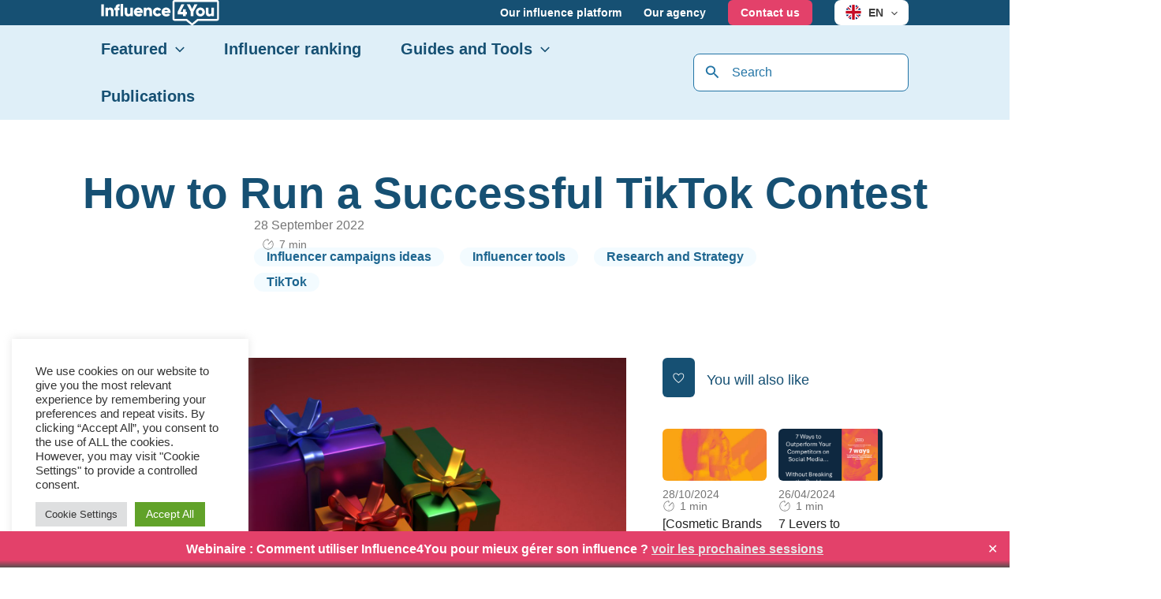

--- FILE ---
content_type: text/html; charset=UTF-8
request_url: https://blogen.influence4you.com/how-to-run-a-successful-tiktok-contest/
body_size: 48382
content:
<!DOCTYPE html>
<html lang="en-US">
<head>
<meta charset="UTF-8">
<meta name="viewport" content="width=device-width, initial-scale=1">
	<link rel="profile" href="https://gmpg.org/xfn/11"> 
	<script async type="text/javascript" src="https://blogfr.influence4you.com/wp-admin/admin-ajax.php?action=pll_xdata_check&#038;redirect=https%3A%2F%2Fblogen.influence4you.com%2Fhow-to-run-a-successful-tiktok-contest%2F&#038;nonce=3e34f3694e"></script><meta name='robots' content='index, follow, max-image-preview:large, max-snippet:-1, max-video-preview:-1' />
<link rel="alternate" href="https://blogfr.influence4you.com/comment-organiser-un-jeu-concours-sur-tiktok/" hreflang="fr" />
<link rel="alternate" href="https://blogen.influence4you.com/how-to-run-a-successful-tiktok-contest/" hreflang="en" />
<link rel="alternate" href="https://bloges.influence4you.com/como-organizar-un-concurso-en-tiktok/" hreflang="es" />

	<!-- This site is optimized with the Yoast SEO plugin v26.7 - https://yoast.com/wordpress/plugins/seo/ -->
	<title>How to Run a Successful TikTok Contest - Influence4You</title>
	<meta name="description" content="Social media contests and giveaways can bring lots of engagement. Influence4You shows you how to ensure your TikTok contest is a success." />
	<link rel="canonical" href="https://blogen.influence4you.com/how-to-run-a-successful-tiktok-contest/" />
	<meta property="og:locale" content="en_US" />
	<meta property="og:locale:alternate" content="fr_FR" />
	<meta property="og:locale:alternate" content="es_ES" />
	<meta property="og:type" content="article" />
	<meta property="og:title" content="How to Run a Successful TikTok Contest - Influence4You" />
	<meta property="og:description" content="Social media contests and giveaways can bring lots of engagement. Influence4You shows you how to ensure your TikTok contest is a success." />
	<meta property="og:url" content="https://blogen.influence4you.com/how-to-run-a-successful-tiktok-contest/" />
	<meta property="og:site_name" content="Influence4You" />
	<meta property="article:published_time" content="2022-09-28T09:54:07+00:00" />
	<meta property="article:modified_time" content="2022-09-28T09:54:09+00:00" />
	<meta property="og:image" content="https://blog.influence4you.com/wp-content/uploads/2022/09/benyafez-studio-vKDX3z4hclw-unsplash-scaled.jpg" />
	<meta property="og:image:width" content="2560" />
	<meta property="og:image:height" content="1440" />
	<meta property="og:image:type" content="image/jpeg" />
	<meta name="author" content="Stéphane Bouillet" />
	<meta name="twitter:card" content="summary_large_image" />
	<meta name="twitter:label1" content="Written by" />
	<meta name="twitter:data1" content="Stéphane Bouillet" />
	<meta name="twitter:label2" content="Est. reading time" />
	<meta name="twitter:data2" content="10 minutes" />
	<script type="application/ld+json" class="yoast-schema-graph">{"@context":"https://schema.org","@graph":[{"@type":"Article","@id":"https://blogen.influence4you.com/how-to-run-a-successful-tiktok-contest/#article","isPartOf":{"@id":"https://blogen.influence4you.com/how-to-run-a-successful-tiktok-contest/"},"author":{"name":"Stéphane Bouillet","@id":"https://blogen.influence4you.com/#/schema/person/bb3d2eeb0725e935b555d5c21e9c7db7"},"headline":"How to Run a Successful TikTok Contest","datePublished":"2022-09-28T09:54:07+00:00","dateModified":"2022-09-28T09:54:09+00:00","mainEntityOfPage":{"@id":"https://blogen.influence4you.com/how-to-run-a-successful-tiktok-contest/"},"wordCount":1867,"publisher":{"@id":"https://blogen.influence4you.com/#organization"},"image":{"@id":"https://blogen.influence4you.com/how-to-run-a-successful-tiktok-contest/#primaryimage"},"thumbnailUrl":"https://blogen.influence4you.com/wp-content/uploads/2022/09/benyafez-studio-vKDX3z4hclw-unsplash-scaled.jpg","inLanguage":"en-US"},{"@type":"WebPage","@id":"https://blogen.influence4you.com/how-to-run-a-successful-tiktok-contest/","url":"https://blogen.influence4you.com/how-to-run-a-successful-tiktok-contest/","name":"How to Run a Successful TikTok Contest - Influence4You","isPartOf":{"@id":"https://blogen.influence4you.com/#website"},"primaryImageOfPage":{"@id":"https://blogen.influence4you.com/how-to-run-a-successful-tiktok-contest/#primaryimage"},"image":{"@id":"https://blogen.influence4you.com/how-to-run-a-successful-tiktok-contest/#primaryimage"},"thumbnailUrl":"https://blogen.influence4you.com/wp-content/uploads/2022/09/benyafez-studio-vKDX3z4hclw-unsplash-scaled.jpg","datePublished":"2022-09-28T09:54:07+00:00","dateModified":"2022-09-28T09:54:09+00:00","description":"Social media contests and giveaways can bring lots of engagement. Influence4You shows you how to ensure your TikTok contest is a success.","breadcrumb":{"@id":"https://blogen.influence4you.com/how-to-run-a-successful-tiktok-contest/#breadcrumb"},"inLanguage":"en-US","potentialAction":[{"@type":"ReadAction","target":["https://blogen.influence4you.com/how-to-run-a-successful-tiktok-contest/"]}]},{"@type":"ImageObject","inLanguage":"en-US","@id":"https://blogen.influence4you.com/how-to-run-a-successful-tiktok-contest/#primaryimage","url":"https://blogen.influence4you.com/wp-content/uploads/2022/09/benyafez-studio-vKDX3z4hclw-unsplash-scaled.jpg","contentUrl":"https://blogen.influence4you.com/wp-content/uploads/2022/09/benyafez-studio-vKDX3z4hclw-unsplash-scaled.jpg","width":2560,"height":1440,"caption":"How to Run a Successful TikTok Contest"},{"@type":"BreadcrumbList","@id":"https://blogen.influence4you.com/how-to-run-a-successful-tiktok-contest/#breadcrumb","itemListElement":[{"@type":"ListItem","position":1,"name":"Accueil","item":"https://blogen.influence4you.com/"},{"@type":"ListItem","position":2,"name":"How to Run a Successful TikTok Contest"}]},{"@type":"WebSite","@id":"https://blogen.influence4you.com/#website","url":"https://blogen.influence4you.com/","name":"Influence4You","description":"","publisher":{"@id":"https://blogen.influence4you.com/#organization"},"potentialAction":[{"@type":"SearchAction","target":{"@type":"EntryPoint","urlTemplate":"https://blogen.influence4you.com/?s={search_term_string}"},"query-input":{"@type":"PropertyValueSpecification","valueRequired":true,"valueName":"search_term_string"}}],"inLanguage":"en-US"},{"@type":"Organization","@id":"https://blogen.influence4you.com/#organization","name":"Influence4You","url":"https://blogen.influence4you.com/","logo":{"@type":"ImageObject","inLanguage":"en-US","@id":"https://blogen.influence4you.com/#/schema/logo/image/","url":"https://blogfr.influence4you.com/wp-content/uploads/2022/03/logo-i4y.png","contentUrl":"https://blogfr.influence4you.com/wp-content/uploads/2022/03/logo-i4y.png","width":547,"height":160,"caption":"Influence4You"},"image":{"@id":"https://blogen.influence4you.com/#/schema/logo/image/"},"sameAs":["https://www.linkedin.com/company/influence4you-influence4brands/?originalSubdomain=fr","https://www.instagram.com/influence4you/"]},{"@type":"Person","@id":"https://blogen.influence4you.com/#/schema/person/bb3d2eeb0725e935b555d5c21e9c7db7","name":"Stéphane Bouillet","image":{"@type":"ImageObject","inLanguage":"en-US","@id":"https://blogen.influence4you.com/#/schema/person/image/","url":"https://secure.gravatar.com/avatar/99ca8103e06fdd4fa293b74adbfa2c32eb1895ac1020cfd505da9dd6c9398aad?s=96&d=mm&r=g","contentUrl":"https://secure.gravatar.com/avatar/99ca8103e06fdd4fa293b74adbfa2c32eb1895ac1020cfd505da9dd6c9398aad?s=96&d=mm&r=g","caption":"Stéphane Bouillet"},"sameAs":["https://www.linkedin.com/in/stephane-bouillet/"]}]}</script>
	<!-- / Yoast SEO plugin. -->



<script>
dataLayer = [{"title":"How to Run a Successful TikTok Contest","author":"St\u00e9phane Bouillet","wordcount":1860,"logged_in":"false","page_id":9026,"post_date":"2022-09-28 11:54:07","post_type":"post"}];
</script>
<!-- Google Tag Manager -->
<script>(function(w,d,s,l,i){w[l]=w[l]||[];w[l].push({'gtm.start':
new Date().getTime(),event:'gtm.js'});var f=d.getElementsByTagName(s)[0],
j=d.createElement(s),dl=l!='dataLayer'?'&l='+l:'';j.async=true;j.src=
'https://www.googletagmanager.com/gtm.js?id='+i+dl;f.parentNode.insertBefore(j,f);
})(window,document,'script','dataLayer','GTM-TFP26BCP');</script>
<!-- End Google Tag Manager --><link rel='dns-prefetch' href='//js.hs-scripts.com' />
<link rel='dns-prefetch' href='//blog.influence4you.com' />
<link href='https://fonts.gstatic.com' crossorigin rel='preconnect' />
<link rel="preload" href="https://blogen.influence4you.com/wp-content/plugins/bb-plugin/fonts/fontawesome/5.15.4/webfonts/fa-regular-400.woff2" as="font" type="font/woff2" crossorigin="anonymous">
<link rel="preload" href="https://blogen.influence4you.com/wp-content/plugins/bb-plugin/fonts/fontawesome/5.15.4/webfonts/fa-brands-400.woff2" as="font" type="font/woff2" crossorigin="anonymous">
<style id='wp-img-auto-sizes-contain-inline-css'>
img:is([sizes=auto i],[sizes^="auto," i]){contain-intrinsic-size:3000px 1500px}
/*# sourceURL=wp-img-auto-sizes-contain-inline-css */
</style>
<style id='cf-frontend-style-inline-css'>
@font-face {
	font-family: 'Gilroy';
	font-weight: 400;
	font-display: swap;
	src: url('https://dev-blog.influence4you.com/wp-content/uploads/2022/03/Gilroy-Medium.woff2') format('woff2'),
		url('https://dev-blog.influence4you.com/wp-content/uploads/2022/03/Gilroy-Medium.woff') format('woff');
}
@font-face {
	font-family: 'Gilroy';
	font-weight: 700;
	font-display: swap;
	src: url('https://dev-blog.influence4you.com/wp-content/uploads/2022/03/Gilroy-Bold.woff2') format('woff2'),
		url('https://dev-blog.influence4you.com/wp-content/uploads/2022/03/Gilroy-Bold.woff') format('woff');
}
/*# sourceURL=cf-frontend-style-inline-css */
</style>
<link rel='stylesheet' id='astra-bb-builder-css' href='https://blogen.influence4you.com/wp-content/themes/astra/assets/css/minified/compatibility/page-builder/bb-plugin.min.css?ver=4.11.11' media='all' />
<link rel='stylesheet' id='astra-theme-css-css' href='https://blogen.influence4you.com/wp-content/themes/astra/assets/css/minified/main.min.css?ver=4.11.11' media='all' />
<style id='astra-theme-css-inline-css'>
.ast-no-sidebar .entry-content .alignfull {margin-left: calc( -50vw + 50%);margin-right: calc( -50vw + 50%);max-width: 100vw;width: 100vw;}.ast-no-sidebar .entry-content .alignwide {margin-left: calc(-41vw + 50%);margin-right: calc(-41vw + 50%);max-width: unset;width: unset;}.ast-no-sidebar .entry-content .alignfull .alignfull,.ast-no-sidebar .entry-content .alignfull .alignwide,.ast-no-sidebar .entry-content .alignwide .alignfull,.ast-no-sidebar .entry-content .alignwide .alignwide,.ast-no-sidebar .entry-content .wp-block-column .alignfull,.ast-no-sidebar .entry-content .wp-block-column .alignwide{width: 100%;margin-left: auto;margin-right: auto;}.wp-block-gallery,.blocks-gallery-grid {margin: 0;}.wp-block-separator {max-width: 100px;}.wp-block-separator.is-style-wide,.wp-block-separator.is-style-dots {max-width: none;}.entry-content .has-2-columns .wp-block-column:first-child {padding-right: 10px;}.entry-content .has-2-columns .wp-block-column:last-child {padding-left: 10px;}@media (max-width: 782px) {.entry-content .wp-block-columns .wp-block-column {flex-basis: 100%;}.entry-content .has-2-columns .wp-block-column:first-child {padding-right: 0;}.entry-content .has-2-columns .wp-block-column:last-child {padding-left: 0;}}body .entry-content .wp-block-latest-posts {margin-left: 0;}body .entry-content .wp-block-latest-posts li {list-style: none;}.ast-no-sidebar .ast-container .entry-content .wp-block-latest-posts {margin-left: 0;}.ast-header-break-point .entry-content .alignwide {margin-left: auto;margin-right: auto;}.entry-content .blocks-gallery-item img {margin-bottom: auto;}.wp-block-pullquote {border-top: 4px solid #555d66;border-bottom: 4px solid #555d66;color: #40464d;}:root{--ast-post-nav-space:0;--ast-container-default-xlg-padding:6.67em;--ast-container-default-lg-padding:5.67em;--ast-container-default-slg-padding:4.34em;--ast-container-default-md-padding:3.34em;--ast-container-default-sm-padding:6.67em;--ast-container-default-xs-padding:2.4em;--ast-container-default-xxs-padding:1.4em;--ast-code-block-background:#EEEEEE;--ast-comment-inputs-background:#FAFAFA;--ast-normal-container-width:1600px;--ast-narrow-container-width:750px;--ast-blog-title-font-weight:normal;--ast-blog-meta-weight:inherit;--ast-global-color-primary:var(--ast-global-color-5);--ast-global-color-secondary:var(--ast-global-color-4);--ast-global-color-alternate-background:var(--ast-global-color-7);--ast-global-color-subtle-background:var(--ast-global-color-6);--ast-bg-style-guide:#F8FAFC;--ast-shadow-style-guide:0px 0px 4px 0 #00000057;--ast-global-dark-bg-style:#fff;--ast-global-dark-lfs:#fbfbfb;--ast-widget-bg-color:#fafafa;--ast-wc-container-head-bg-color:#fbfbfb;--ast-title-layout-bg:#eeeeee;--ast-search-border-color:#e7e7e7;--ast-lifter-hover-bg:#e6e6e6;--ast-gallery-block-color:#000;--srfm-color-input-label:var(--ast-global-color-2);}html{font-size:100%;}a,.page-title{color:#222222;}a:hover,a:focus{color:var(--ast-global-color-1);}body,button,input,select,textarea,.ast-button,.ast-custom-button{font-family:Gilroy,Helvetica,Arial,sans-serif;font-weight:400;font-size:16px;font-size:1rem;line-height:var(--ast-body-line-height,1.65em);}blockquote{color:#000000;}h1,h2,h3,h4,h5,h6,.entry-content :where(h1,h2,h3,h4,h5,h6),.site-title,.site-title a{font-family:Gilroy,Helvetica,Arial,sans-serif;font-weight:700;}.ast-site-identity .site-title a{color:var(--ast-global-color-2);}.site-title{font-size:35px;font-size:2.1875rem;display:none;}header .custom-logo-link img{max-width:150px;width:150px;}.astra-logo-svg{width:150px;}.site-header .site-description{font-size:15px;font-size:0.9375rem;display:none;}.entry-title{font-size:26px;font-size:1.625rem;}.archive .ast-article-post .ast-article-inner,.blog .ast-article-post .ast-article-inner,.archive .ast-article-post .ast-article-inner:hover,.blog .ast-article-post .ast-article-inner:hover{overflow:hidden;}h1,.entry-content :where(h1){font-size:40px;font-size:2.5rem;font-weight:700;font-family:Gilroy,Helvetica,Arial,sans-serif;line-height:1.4em;}h2,.entry-content :where(h2){font-size:32px;font-size:2rem;font-weight:700;font-family:Gilroy,Helvetica,Arial,sans-serif;line-height:1.3em;}h3,.entry-content :where(h3){font-size:26px;font-size:1.625rem;font-weight:700;font-family:Gilroy,Helvetica,Arial,sans-serif;line-height:1.3em;}h4,.entry-content :where(h4){font-size:24px;font-size:1.5rem;line-height:1.2em;font-weight:700;font-family:Gilroy,Helvetica,Arial,sans-serif;}h5,.entry-content :where(h5){font-size:20px;font-size:1.25rem;line-height:1.2em;font-weight:700;font-family:Gilroy,Helvetica,Arial,sans-serif;}h6,.entry-content :where(h6){font-size:16px;font-size:1rem;line-height:1.25em;font-weight:700;font-family:Gilroy,Helvetica,Arial,sans-serif;}::selection{background-color:#165073;color:#ffffff;}body,h1,h2,h3,h4,h5,h6,.entry-title a,.entry-content :where(h1,h2,h3,h4,h5,h6){color:#222222;}.tagcloud a:hover,.tagcloud a:focus,.tagcloud a.current-item{color:#ffffff;border-color:#222222;background-color:#222222;}input:focus,input[type="text"]:focus,input[type="email"]:focus,input[type="url"]:focus,input[type="password"]:focus,input[type="reset"]:focus,input[type="search"]:focus,textarea:focus{border-color:#222222;}input[type="radio"]:checked,input[type=reset],input[type="checkbox"]:checked,input[type="checkbox"]:hover:checked,input[type="checkbox"]:focus:checked,input[type=range]::-webkit-slider-thumb{border-color:#222222;background-color:#222222;box-shadow:none;}.site-footer a:hover + .post-count,.site-footer a:focus + .post-count{background:#222222;border-color:#222222;}.single .nav-links .nav-previous,.single .nav-links .nav-next{color:#222222;}.entry-meta,.entry-meta *{line-height:1.45;color:#222222;}.entry-meta a:not(.ast-button):hover,.entry-meta a:not(.ast-button):hover *,.entry-meta a:not(.ast-button):focus,.entry-meta a:not(.ast-button):focus *,.page-links > .page-link,.page-links .page-link:hover,.post-navigation a:hover{color:var(--ast-global-color-1);}#cat option,.secondary .calendar_wrap thead a,.secondary .calendar_wrap thead a:visited{color:#222222;}.secondary .calendar_wrap #today,.ast-progress-val span{background:#222222;}.secondary a:hover + .post-count,.secondary a:focus + .post-count{background:#222222;border-color:#222222;}.calendar_wrap #today > a{color:#ffffff;}.page-links .page-link,.single .post-navigation a{color:#222222;}.ast-search-menu-icon .search-form button.search-submit{padding:0 4px;}.ast-search-menu-icon form.search-form{padding-right:0;}.ast-search-menu-icon.slide-search input.search-field{width:0;}.ast-header-search .ast-search-menu-icon.ast-dropdown-active .search-form,.ast-header-search .ast-search-menu-icon.ast-dropdown-active .search-field:focus{transition:all 0.2s;}.search-form input.search-field:focus{outline:none;}.astra-logo-svg:not(.sticky-custom-logo .astra-logo-svg,.transparent-custom-logo .astra-logo-svg,.advanced-header-logo .astra-logo-svg){height:78px;}.ast-archive-title{color:#165073;}.widget-title,.widget .wp-block-heading{font-size:22px;font-size:1.375rem;color:#165073;}.single .ast-author-details .author-title{color:var(--ast-global-color-1);}.ast-single-post .entry-content a,.ast-comment-content a:not(.ast-comment-edit-reply-wrap a){text-decoration:underline;}.ast-single-post .wp-block-button .wp-block-button__link,.ast-single-post .entry-content .uagb-tab a,.ast-single-post .entry-content .uagb-ifb-cta a,.ast-single-post .entry-content .wp-block-uagb-buttons a,.ast-single-post .entry-content .uabb-module-content a,.ast-single-post .entry-content .uagb-post-grid a,.ast-single-post .entry-content .uagb-timeline a,.ast-single-post .entry-content .uagb-toc__wrap a,.ast-single-post .entry-content .uagb-taxomony-box a,.entry-content .wp-block-latest-posts > li > a,.ast-single-post .entry-content .wp-block-file__button,a.ast-post-filter-single,.ast-single-post .wp-block-buttons .wp-block-button.is-style-outline .wp-block-button__link,.ast-single-post .ast-comment-content .comment-reply-link,.ast-single-post .ast-comment-content .comment-edit-link{text-decoration:none;}.ast-search-menu-icon.slide-search a:focus-visible:focus-visible,.astra-search-icon:focus-visible,#close:focus-visible,a:focus-visible,.ast-menu-toggle:focus-visible,.site .skip-link:focus-visible,.wp-block-loginout input:focus-visible,.wp-block-search.wp-block-search__button-inside .wp-block-search__inside-wrapper,.ast-header-navigation-arrow:focus-visible,.ast-orders-table__row .ast-orders-table__cell:focus-visible,a#ast-apply-coupon:focus-visible,#ast-apply-coupon:focus-visible,#close:focus-visible,.button.search-submit:focus-visible,#search_submit:focus,.normal-search:focus-visible,.ast-header-account-wrap:focus-visible,.astra-cart-drawer-close:focus,.ast-single-variation:focus,.ast-button:focus{outline-style:dotted;outline-color:inherit;outline-width:thin;}input:focus,input[type="text"]:focus,input[type="email"]:focus,input[type="url"]:focus,input[type="password"]:focus,input[type="reset"]:focus,input[type="search"]:focus,input[type="number"]:focus,textarea:focus,.wp-block-search__input:focus,[data-section="section-header-mobile-trigger"] .ast-button-wrap .ast-mobile-menu-trigger-minimal:focus,.ast-mobile-popup-drawer.active .menu-toggle-close:focus,#ast-scroll-top:focus,#coupon_code:focus,#ast-coupon-code:focus{border-style:dotted;border-color:inherit;border-width:thin;}input{outline:none;}.ast-logo-title-inline .site-logo-img{padding-right:1em;}.site-logo-img img{ transition:all 0.2s linear;}body .ast-oembed-container *{position:absolute;top:0;width:100%;height:100%;left:0;}body .wp-block-embed-pocket-casts .ast-oembed-container *{position:unset;}.ast-single-post-featured-section + article {margin-top: 2em;}.site-content .ast-single-post-featured-section img {width: 100%;overflow: hidden;object-fit: cover;}.site > .ast-single-related-posts-container {margin-top: 0;}@media (min-width: 922px) {.ast-desktop .ast-container--narrow {max-width: var(--ast-narrow-container-width);margin: 0 auto;}}.ast-page-builder-template .hentry {margin: 0;}.ast-page-builder-template .site-content > .ast-container {max-width: 100%;padding: 0;}.ast-page-builder-template .site .site-content #primary {padding: 0;margin: 0;}.ast-page-builder-template .no-results {text-align: center;margin: 4em auto;}.ast-page-builder-template .ast-pagination {padding: 2em;}.ast-page-builder-template .entry-header.ast-no-title.ast-no-thumbnail {margin-top: 0;}.ast-page-builder-template .entry-header.ast-header-without-markup {margin-top: 0;margin-bottom: 0;}.ast-page-builder-template .entry-header.ast-no-title.ast-no-meta {margin-bottom: 0;}.ast-page-builder-template.single .post-navigation {padding-bottom: 2em;}.ast-page-builder-template.single-post .site-content > .ast-container {max-width: 100%;}.ast-page-builder-template .entry-header {margin-top: 4em;margin-left: auto;margin-right: auto;padding-left: 20px;padding-right: 20px;}.single.ast-page-builder-template .entry-header {padding-left: 20px;padding-right: 20px;}.ast-page-builder-template .ast-archive-description {margin: 4em auto 0;padding-left: 20px;padding-right: 20px;}@media (max-width:921.9px){#ast-desktop-header{display:none;}}@media (min-width:922px){#ast-mobile-header{display:none;}}@media( max-width: 420px ) {.single .nav-links .nav-previous,.single .nav-links .nav-next {width: 100%;text-align: center;}}.wp-block-buttons.aligncenter{justify-content:center;}@media (max-width:921px){.ast-theme-transparent-header #primary,.ast-theme-transparent-header #secondary{padding:0;}}@media (max-width:921px){.ast-plain-container.ast-no-sidebar #primary{padding:0;}}.ast-plain-container.ast-no-sidebar #primary{margin-top:0;margin-bottom:0;}@media (min-width:1200px){.wp-block-group .has-background{padding:20px;}}@media (min-width:1200px){.ast-page-builder-template.ast-no-sidebar .entry-content .wp-block-cover.alignwide,.ast-page-builder-template.ast-no-sidebar .entry-content .wp-block-cover.alignfull{padding-right:0;padding-left:0;}}@media (min-width:1200px){.wp-block-cover-image.alignwide .wp-block-cover__inner-container,.wp-block-cover.alignwide .wp-block-cover__inner-container,.wp-block-cover-image.alignfull .wp-block-cover__inner-container,.wp-block-cover.alignfull .wp-block-cover__inner-container{width:100%;}}.wp-block-columns{margin-bottom:unset;}.wp-block-image.size-full{margin:2rem 0;}.wp-block-separator.has-background{padding:0;}.wp-block-gallery{margin-bottom:1.6em;}.wp-block-group{padding-top:4em;padding-bottom:4em;}.wp-block-group__inner-container .wp-block-columns:last-child,.wp-block-group__inner-container :last-child,.wp-block-table table{margin-bottom:0;}.blocks-gallery-grid{width:100%;}.wp-block-navigation-link__content{padding:5px 0;}.wp-block-group .wp-block-group .has-text-align-center,.wp-block-group .wp-block-column .has-text-align-center{max-width:100%;}.has-text-align-center{margin:0 auto;}@media (max-width:1200px){.wp-block-group{padding:3em;}.wp-block-group .wp-block-group{padding:1.5em;}.wp-block-columns,.wp-block-column{margin:1rem 0;}}@media (min-width:921px){.wp-block-columns .wp-block-group{padding:2em;}}@media (max-width:544px){.wp-block-cover-image .wp-block-cover__inner-container,.wp-block-cover .wp-block-cover__inner-container{width:unset;}.wp-block-cover,.wp-block-cover-image{padding:2em 0;}.wp-block-group,.wp-block-cover{padding:2em;}.wp-block-media-text__media img,.wp-block-media-text__media video{width:unset;max-width:100%;}.wp-block-media-text.has-background .wp-block-media-text__content{padding:1em;}}.wp-block-image.aligncenter{margin-left:auto;margin-right:auto;}.wp-block-table.aligncenter{margin-left:auto;margin-right:auto;}@media (min-width:544px){.entry-content .wp-block-media-text.has-media-on-the-right .wp-block-media-text__content{padding:0 8% 0 0;}.entry-content .wp-block-media-text .wp-block-media-text__content{padding:0 0 0 8%;}.ast-plain-container .site-content .entry-content .has-custom-content-position.is-position-bottom-left > *,.ast-plain-container .site-content .entry-content .has-custom-content-position.is-position-bottom-right > *,.ast-plain-container .site-content .entry-content .has-custom-content-position.is-position-top-left > *,.ast-plain-container .site-content .entry-content .has-custom-content-position.is-position-top-right > *,.ast-plain-container .site-content .entry-content .has-custom-content-position.is-position-center-right > *,.ast-plain-container .site-content .entry-content .has-custom-content-position.is-position-center-left > *{margin:0;}}@media (max-width:544px){.entry-content .wp-block-media-text .wp-block-media-text__content{padding:8% 0;}.wp-block-media-text .wp-block-media-text__media img{width:auto;max-width:100%;}}.wp-block-button.is-style-outline .wp-block-button__link{border-color:#165073;}div.wp-block-button.is-style-outline > .wp-block-button__link:not(.has-text-color),div.wp-block-button.wp-block-button__link.is-style-outline:not(.has-text-color){color:#165073;}.wp-block-button.is-style-outline .wp-block-button__link:hover,.wp-block-buttons .wp-block-button.is-style-outline .wp-block-button__link:focus,.wp-block-buttons .wp-block-button.is-style-outline > .wp-block-button__link:not(.has-text-color):hover,.wp-block-buttons .wp-block-button.wp-block-button__link.is-style-outline:not(.has-text-color):hover{color:#000000;background-color:var(--ast-global-color-1);border-color:var(--ast-global-color-1);}.post-page-numbers.current .page-link,.ast-pagination .page-numbers.current{color:#ffffff;border-color:#165073;background-color:#165073;}@media (min-width:544px){.entry-content > .alignleft{margin-right:20px;}.entry-content > .alignright{margin-left:20px;}}.wp-block-button.is-style-outline .wp-block-button__link.wp-element-button,.ast-outline-button{border-color:#165073;font-family:inherit;font-weight:inherit;line-height:1em;}.wp-block-buttons .wp-block-button.is-style-outline > .wp-block-button__link:not(.has-text-color),.wp-block-buttons .wp-block-button.wp-block-button__link.is-style-outline:not(.has-text-color),.ast-outline-button{color:#165073;}.wp-block-button.is-style-outline .wp-block-button__link:hover,.wp-block-buttons .wp-block-button.is-style-outline .wp-block-button__link:focus,.wp-block-buttons .wp-block-button.is-style-outline > .wp-block-button__link:not(.has-text-color):hover,.wp-block-buttons .wp-block-button.wp-block-button__link.is-style-outline:not(.has-text-color):hover,.ast-outline-button:hover,.ast-outline-button:focus,.wp-block-uagb-buttons-child .uagb-buttons-repeater.ast-outline-button:hover,.wp-block-uagb-buttons-child .uagb-buttons-repeater.ast-outline-button:focus{color:#000000;background-color:var(--ast-global-color-1);border-color:var(--ast-global-color-1);}.wp-block-button .wp-block-button__link.wp-element-button.is-style-outline:not(.has-background),.wp-block-button.is-style-outline>.wp-block-button__link.wp-element-button:not(.has-background),.ast-outline-button{background-color:transparent;}.entry-content[data-ast-blocks-layout] > figure{margin-bottom:1em;}h1.widget-title{font-weight:700;}h2.widget-title{font-weight:700;}h3.widget-title{font-weight:700;}@media (max-width:921px){.ast-separate-container #primary,.ast-separate-container #secondary{padding:1.5em 0;}#primary,#secondary{padding:1.5em 0;margin:0;}.ast-left-sidebar #content > .ast-container{display:flex;flex-direction:column-reverse;width:100%;}.ast-separate-container .ast-article-post,.ast-separate-container .ast-article-single{padding:1.5em 2.14em;}.ast-author-box img.avatar{margin:20px 0 0 0;}}@media (min-width:922px){.ast-separate-container.ast-right-sidebar #primary,.ast-separate-container.ast-left-sidebar #primary{border:0;}.search-no-results.ast-separate-container #primary{margin-bottom:4em;}}.wp-block-button .wp-block-button__link{color:#ffffff;}.wp-block-button .wp-block-button__link:hover,.wp-block-button .wp-block-button__link:focus{color:#000000;background-color:var(--ast-global-color-1);border-color:var(--ast-global-color-1);}.wp-block-button .wp-block-button__link{border-color:#165073;background-color:#165073;color:#ffffff;font-family:inherit;font-weight:inherit;line-height:1em;padding-top:15px;padding-right:30px;padding-bottom:15px;padding-left:30px;}@media (max-width:921px){.wp-block-button .wp-block-button__link{padding-top:14px;padding-right:28px;padding-bottom:14px;padding-left:28px;}}@media (max-width:544px){.wp-block-button .wp-block-button__link{padding-top:12px;padding-right:24px;padding-bottom:12px;padding-left:24px;}}.menu-toggle,button,.ast-button,.ast-custom-button,.button,input#submit,input[type="button"],input[type="submit"],input[type="reset"],form[CLASS*="wp-block-search__"].wp-block-search .wp-block-search__inside-wrapper .wp-block-search__button,body .wp-block-file .wp-block-file__button{border-style:solid;border-top-width:0;border-right-width:0;border-left-width:0;border-bottom-width:0;color:#ffffff;border-color:#165073;background-color:#165073;padding-top:15px;padding-right:30px;padding-bottom:15px;padding-left:30px;font-family:inherit;font-weight:inherit;line-height:1em;}button:focus,.menu-toggle:hover,button:hover,.ast-button:hover,.ast-custom-button:hover .button:hover,.ast-custom-button:hover ,input[type=reset]:hover,input[type=reset]:focus,input#submit:hover,input#submit:focus,input[type="button"]:hover,input[type="button"]:focus,input[type="submit"]:hover,input[type="submit"]:focus,form[CLASS*="wp-block-search__"].wp-block-search .wp-block-search__inside-wrapper .wp-block-search__button:hover,form[CLASS*="wp-block-search__"].wp-block-search .wp-block-search__inside-wrapper .wp-block-search__button:focus,body .wp-block-file .wp-block-file__button:hover,body .wp-block-file .wp-block-file__button:focus{color:#000000;background-color:var(--ast-global-color-1);border-color:var(--ast-global-color-1);}@media (max-width:921px){.menu-toggle,button,.ast-button,.ast-custom-button,.button,input#submit,input[type="button"],input[type="submit"],input[type="reset"],form[CLASS*="wp-block-search__"].wp-block-search .wp-block-search__inside-wrapper .wp-block-search__button,body .wp-block-file .wp-block-file__button{padding-top:14px;padding-right:28px;padding-bottom:14px;padding-left:28px;}}@media (max-width:544px){.menu-toggle,button,.ast-button,.ast-custom-button,.button,input#submit,input[type="button"],input[type="submit"],input[type="reset"],form[CLASS*="wp-block-search__"].wp-block-search .wp-block-search__inside-wrapper .wp-block-search__button,body .wp-block-file .wp-block-file__button{padding-top:12px;padding-right:24px;padding-bottom:12px;padding-left:24px;}}@media (max-width:921px){.ast-mobile-header-stack .main-header-bar .ast-search-menu-icon{display:inline-block;}.ast-header-break-point.ast-header-custom-item-outside .ast-mobile-header-stack .main-header-bar .ast-search-icon{margin:0;}.ast-comment-avatar-wrap img{max-width:2.5em;}.ast-comment-meta{padding:0 1.8888em 1.3333em;}.ast-separate-container .ast-comment-list li.depth-1{padding:1.5em 2.14em;}.ast-separate-container .comment-respond{padding:2em 2.14em;}}@media (min-width:544px){.ast-container{max-width:100%;}}@media (max-width:544px){.ast-separate-container .ast-article-post,.ast-separate-container .ast-article-single,.ast-separate-container .comments-title,.ast-separate-container .ast-archive-description{padding:1.5em 1em;}.ast-separate-container #content .ast-container{padding-left:0.54em;padding-right:0.54em;}.ast-separate-container .ast-comment-list .bypostauthor{padding:.5em;}.ast-search-menu-icon.ast-dropdown-active .search-field{width:170px;}}@media (max-width:921px){.ast-header-break-point .ast-search-menu-icon.slide-search .search-form{right:0;}.ast-header-break-point .ast-mobile-header-stack .ast-search-menu-icon.slide-search .search-form{right:-1em;}} #ast-mobile-header .ast-site-header-cart-li a{pointer-events:none;}@media (min-width:545px){.ast-page-builder-template .comments-area,.single.ast-page-builder-template .entry-header,.single.ast-page-builder-template .post-navigation,.single.ast-page-builder-template .ast-single-related-posts-container{max-width:1640px;margin-left:auto;margin-right:auto;}}body,.ast-separate-container{background-color:var(--ast-global-color-5);background-image:none;}.entry-content > .wp-block-group,.entry-content > .wp-block-media-text,.entry-content > .wp-block-cover,.entry-content > .wp-block-columns{max-width:58em;width:calc(100% - 4em);margin-left:auto;margin-right:auto;}.entry-content [class*="__inner-container"] > .alignfull{max-width:100%;margin-left:0;margin-right:0;}.entry-content [class*="__inner-container"] > *:not(.alignwide):not(.alignfull):not(.alignleft):not(.alignright){margin-left:auto;margin-right:auto;}.entry-content [class*="__inner-container"] > *:not(.alignwide):not(p):not(.alignfull):not(.alignleft):not(.alignright):not(.is-style-wide):not(iframe){max-width:50rem;width:100%;}@media (min-width:921px){.entry-content > .wp-block-group.alignwide.has-background,.entry-content > .wp-block-group.alignfull.has-background,.entry-content > .wp-block-cover.alignwide,.entry-content > .wp-block-cover.alignfull,.entry-content > .wp-block-columns.has-background.alignwide,.entry-content > .wp-block-columns.has-background.alignfull{margin-top:0;margin-bottom:0;padding:6em 4em;}.entry-content > .wp-block-columns.has-background{margin-bottom:0;}}@media (min-width:1200px){.entry-content .alignfull p{max-width:1600px;}.entry-content .alignfull{max-width:100%;width:100%;}.ast-page-builder-template .entry-content .alignwide,.entry-content [class*="__inner-container"] > .alignwide{max-width:1600px;margin-left:0;margin-right:0;}.entry-content .alignfull [class*="__inner-container"] > .alignwide{max-width:80rem;}}@media (min-width:545px){.site-main .entry-content > .alignwide{margin:0 auto;}.wp-block-group.has-background,.entry-content > .wp-block-cover,.entry-content > .wp-block-columns.has-background{padding:4em;margin-top:0;margin-bottom:0;}.entry-content .wp-block-media-text.alignfull .wp-block-media-text__content,.entry-content .wp-block-media-text.has-background .wp-block-media-text__content{padding:0 8%;}}@media (max-width:921px){.site-title{display:none;}.site-header .site-description{display:none;}h1,.entry-content :where(h1){font-size:30px;}h2,.entry-content :where(h2){font-size:25px;}h3,.entry-content :where(h3){font-size:20px;}}@media (max-width:544px){.widget-title{font-size:22px;font-size:1.375rem;}body,button,input,select,textarea,.ast-button,.ast-custom-button{font-size:16px;font-size:1rem;}#secondary,#secondary button,#secondary input,#secondary select,#secondary textarea{font-size:16px;font-size:1rem;}.site-title{display:none;}.site-header .site-description{display:none;}h1,.entry-content :where(h1){font-size:30px;}h2,.entry-content :where(h2){font-size:25px;}h3,.entry-content :where(h3){font-size:20px;}}@media (max-width:921px){html{font-size:91.2%;}}@media (max-width:544px){html{font-size:100%;}}@media (min-width:922px){.ast-container{max-width:1640px;}}@media (min-width:922px){.site-content .ast-container{display:flex;}}@media (max-width:921px){.site-content .ast-container{flex-direction:column;}}@media (min-width:922px){.main-header-menu .sub-menu .menu-item.ast-left-align-sub-menu:hover > .sub-menu,.main-header-menu .sub-menu .menu-item.ast-left-align-sub-menu.focus > .sub-menu{margin-left:-0px;}}.site .comments-area{padding-bottom:3em;}.footer-widget-area[data-section^="section-fb-html-"] .ast-builder-html-element{text-align:center;}.wp-block-search {margin-bottom: 20px;}.wp-block-site-tagline {margin-top: 20px;}form.wp-block-search .wp-block-search__input,.wp-block-search.wp-block-search__button-inside .wp-block-search__inside-wrapper {border-color: #eaeaea;background: #fafafa;}.wp-block-search.wp-block-search__button-inside .wp-block-search__inside-wrapper .wp-block-search__input:focus,.wp-block-loginout input:focus {outline: thin dotted;}.wp-block-loginout input:focus {border-color: transparent;} form.wp-block-search .wp-block-search__inside-wrapper .wp-block-search__input {padding: 12px;}form.wp-block-search .wp-block-search__button svg {fill: currentColor;width: 20px;height: 20px;}.wp-block-loginout p label {display: block;}.wp-block-loginout p:not(.login-remember):not(.login-submit) input {width: 100%;}.wp-block-loginout .login-remember input {width: 1.1rem;height: 1.1rem;margin: 0 5px 4px 0;vertical-align: middle;}.wp-block-file {display: flex;align-items: center;flex-wrap: wrap;justify-content: space-between;}.wp-block-pullquote {border: none;}.wp-block-pullquote blockquote::before {content: "\201D";font-family: "Helvetica",sans-serif;display: flex;transform: rotate( 180deg );font-size: 6rem;font-style: normal;line-height: 1;font-weight: bold;align-items: center;justify-content: center;}.has-text-align-right > blockquote::before {justify-content: flex-start;}.has-text-align-left > blockquote::before {justify-content: flex-end;}figure.wp-block-pullquote.is-style-solid-color blockquote {max-width: 100%;text-align: inherit;}blockquote {padding: 0 1.2em 1.2em;}.wp-block-button__link {border: 2px solid currentColor;}body .wp-block-file .wp-block-file__button {text-decoration: none;}ul.wp-block-categories-list.wp-block-categories,ul.wp-block-archives-list.wp-block-archives {list-style-type: none;}ul,ol {margin-left: 20px;}figure.alignright figcaption {text-align: right;}:root .has-ast-global-color-0-color{color:var(--ast-global-color-0);}:root .has-ast-global-color-0-background-color{background-color:var(--ast-global-color-0);}:root .wp-block-button .has-ast-global-color-0-color{color:var(--ast-global-color-0);}:root .wp-block-button .has-ast-global-color-0-background-color{background-color:var(--ast-global-color-0);}:root .has-ast-global-color-1-color{color:var(--ast-global-color-1);}:root .has-ast-global-color-1-background-color{background-color:var(--ast-global-color-1);}:root .wp-block-button .has-ast-global-color-1-color{color:var(--ast-global-color-1);}:root .wp-block-button .has-ast-global-color-1-background-color{background-color:var(--ast-global-color-1);}:root .has-ast-global-color-2-color{color:var(--ast-global-color-2);}:root .has-ast-global-color-2-background-color{background-color:var(--ast-global-color-2);}:root .wp-block-button .has-ast-global-color-2-color{color:var(--ast-global-color-2);}:root .wp-block-button .has-ast-global-color-2-background-color{background-color:var(--ast-global-color-2);}:root .has-ast-global-color-3-color{color:var(--ast-global-color-3);}:root .has-ast-global-color-3-background-color{background-color:var(--ast-global-color-3);}:root .wp-block-button .has-ast-global-color-3-color{color:var(--ast-global-color-3);}:root .wp-block-button .has-ast-global-color-3-background-color{background-color:var(--ast-global-color-3);}:root .has-ast-global-color-4-color{color:var(--ast-global-color-4);}:root .has-ast-global-color-4-background-color{background-color:var(--ast-global-color-4);}:root .wp-block-button .has-ast-global-color-4-color{color:var(--ast-global-color-4);}:root .wp-block-button .has-ast-global-color-4-background-color{background-color:var(--ast-global-color-4);}:root .has-ast-global-color-5-color{color:var(--ast-global-color-5);}:root .has-ast-global-color-5-background-color{background-color:var(--ast-global-color-5);}:root .wp-block-button .has-ast-global-color-5-color{color:var(--ast-global-color-5);}:root .wp-block-button .has-ast-global-color-5-background-color{background-color:var(--ast-global-color-5);}:root .has-ast-global-color-6-color{color:var(--ast-global-color-6);}:root .has-ast-global-color-6-background-color{background-color:var(--ast-global-color-6);}:root .wp-block-button .has-ast-global-color-6-color{color:var(--ast-global-color-6);}:root .wp-block-button .has-ast-global-color-6-background-color{background-color:var(--ast-global-color-6);}:root .has-ast-global-color-7-color{color:var(--ast-global-color-7);}:root .has-ast-global-color-7-background-color{background-color:var(--ast-global-color-7);}:root .wp-block-button .has-ast-global-color-7-color{color:var(--ast-global-color-7);}:root .wp-block-button .has-ast-global-color-7-background-color{background-color:var(--ast-global-color-7);}:root .has-ast-global-color-8-color{color:var(--ast-global-color-8);}:root .has-ast-global-color-8-background-color{background-color:var(--ast-global-color-8);}:root .wp-block-button .has-ast-global-color-8-color{color:var(--ast-global-color-8);}:root .wp-block-button .has-ast-global-color-8-background-color{background-color:var(--ast-global-color-8);}:root{--ast-global-color-0:#165073;--ast-global-color-1:#dfeff8;--ast-global-color-2:#e3416a;--ast-global-color-3:#dfa000;--ast-global-color-4:#b2153c;--ast-global-color-5:#FFFFFF;--ast-global-color-6:#f4f4f4;--ast-global-color-7:#424242;--ast-global-color-8:#000000;}:root {--ast-border-color : #dddddd;}.ast-single-entry-banner {-js-display: flex;display: flex;flex-direction: column;justify-content: center;text-align: center;position: relative;background: var(--ast-title-layout-bg);}.ast-single-entry-banner[data-banner-layout="layout-1"] {max-width: 1600px;background: inherit;padding: 20px 0;}.ast-single-entry-banner[data-banner-width-type="custom"] {margin: 0 auto;width: 100%;}.ast-single-entry-banner + .site-content .entry-header {margin-bottom: 0;}.site .ast-author-avatar {--ast-author-avatar-size: ;}a.ast-underline-text {text-decoration: underline;}.ast-container > .ast-terms-link {position: relative;display: block;}a.ast-button.ast-badge-tax {padding: 4px 8px;border-radius: 3px;font-size: inherit;}header.entry-header{text-align:left;}header.entry-header > *:not(:last-child){margin-bottom:10px;}@media (max-width:921px){header.entry-header{text-align:left;}}@media (max-width:544px){header.entry-header{text-align:left;}}.ast-archive-entry-banner {-js-display: flex;display: flex;flex-direction: column;justify-content: center;text-align: center;position: relative;background: var(--ast-title-layout-bg);}.ast-archive-entry-banner[data-banner-width-type="custom"] {margin: 0 auto;width: 100%;}.ast-archive-entry-banner[data-banner-layout="layout-1"] {background: inherit;padding: 20px 0;text-align: left;}body.archive .ast-archive-description{max-width:1600px;width:100%;text-align:left;padding-top:3em;padding-right:3em;padding-bottom:3em;padding-left:3em;}body.archive .ast-archive-description .ast-archive-title,body.archive .ast-archive-description .ast-archive-title *{font-size:40px;font-size:2.5rem;}body.archive .ast-archive-description > *:not(:last-child){margin-bottom:10px;}@media (max-width:921px){body.archive .ast-archive-description{text-align:left;}}@media (max-width:544px){body.archive .ast-archive-description{text-align:left;}}.ast-breadcrumbs .trail-browse,.ast-breadcrumbs .trail-items,.ast-breadcrumbs .trail-items li{display:inline-block;margin:0;padding:0;border:none;background:inherit;text-indent:0;text-decoration:none;}.ast-breadcrumbs .trail-browse{font-size:inherit;font-style:inherit;font-weight:inherit;color:inherit;}.ast-breadcrumbs .trail-items{list-style:none;}.trail-items li::after{padding:0 0.3em;content:"\00bb";}.trail-items li:last-of-type::after{display:none;}h1,h2,h3,h4,h5,h6,.entry-content :where(h1,h2,h3,h4,h5,h6){color:#165073;}.entry-title a{color:#165073;}@media (max-width:921px){.ast-builder-grid-row-container.ast-builder-grid-row-tablet-3-firstrow .ast-builder-grid-row > *:first-child,.ast-builder-grid-row-container.ast-builder-grid-row-tablet-3-lastrow .ast-builder-grid-row > *:last-child{grid-column:1 / -1;}}@media (max-width:544px){.ast-builder-grid-row-container.ast-builder-grid-row-mobile-3-firstrow .ast-builder-grid-row > *:first-child,.ast-builder-grid-row-container.ast-builder-grid-row-mobile-3-lastrow .ast-builder-grid-row > *:last-child{grid-column:1 / -1;}}.ast-builder-layout-element .ast-site-identity{margin-top:0px;margin-bottom:0px;}.ast-builder-layout-element[data-section="title_tagline"]{display:flex;}@media (max-width:921px){.ast-header-break-point .ast-builder-layout-element[data-section="title_tagline"]{display:flex;}}@media (max-width:544px){.ast-header-break-point .ast-builder-layout-element[data-section="title_tagline"]{display:flex;}}.ast-builder-menu-1{font-family:inherit;font-weight:700;}.ast-builder-menu-1 .menu-item > .menu-link{font-size:0.875em;color:var(--ast-global-color-5);}.ast-builder-menu-1 .menu-item > .ast-menu-toggle{color:var(--ast-global-color-5);}.ast-builder-menu-1 .menu-item:hover > .menu-link,.ast-builder-menu-1 .inline-on-mobile .menu-item:hover > .ast-menu-toggle{color:var(--ast-global-color-5);}.ast-builder-menu-1 .menu-item:hover > .ast-menu-toggle{color:var(--ast-global-color-5);}.ast-builder-menu-1 .menu-item.current-menu-item > .menu-link,.ast-builder-menu-1 .inline-on-mobile .menu-item.current-menu-item > .ast-menu-toggle,.ast-builder-menu-1 .current-menu-ancestor > .menu-link{color:var(--ast-global-color-5);}.ast-builder-menu-1 .menu-item.current-menu-item > .ast-menu-toggle{color:var(--ast-global-color-5);}.ast-builder-menu-1 .sub-menu,.ast-builder-menu-1 .inline-on-mobile .sub-menu{border-top-width:0px;border-bottom-width:0px;border-right-width:0px;border-left-width:0px;border-color:#165073;border-style:solid;}.ast-builder-menu-1 .sub-menu .sub-menu{top:0px;}.ast-builder-menu-1 .main-header-menu > .menu-item > .sub-menu,.ast-builder-menu-1 .main-header-menu > .menu-item > .astra-full-megamenu-wrapper{margin-top:0px;}.ast-desktop .ast-builder-menu-1 .main-header-menu > .menu-item > .sub-menu:before,.ast-desktop .ast-builder-menu-1 .main-header-menu > .menu-item > .astra-full-megamenu-wrapper:before{height:calc( 0px + 0px + 5px );}.ast-desktop .ast-builder-menu-1 .menu-item .sub-menu .menu-link{border-style:none;}@media (max-width:921px){.ast-header-break-point .ast-builder-menu-1 .menu-item.menu-item-has-children > .ast-menu-toggle{top:0;}.ast-builder-menu-1 .inline-on-mobile .menu-item.menu-item-has-children > .ast-menu-toggle{right:-15px;}.ast-builder-menu-1 .menu-item-has-children > .menu-link:after{content:unset;}.ast-builder-menu-1 .main-header-menu > .menu-item > .sub-menu,.ast-builder-menu-1 .main-header-menu > .menu-item > .astra-full-megamenu-wrapper{margin-top:0;}}@media (max-width:544px){.ast-header-break-point .ast-builder-menu-1 .menu-item.menu-item-has-children > .ast-menu-toggle{top:0;}.ast-builder-menu-1 .main-header-menu > .menu-item > .sub-menu,.ast-builder-menu-1 .main-header-menu > .menu-item > .astra-full-megamenu-wrapper{margin-top:0;}}.ast-builder-menu-1{display:flex;}@media (max-width:921px){.ast-header-break-point .ast-builder-menu-1{display:flex;}}@media (max-width:544px){.ast-header-break-point .ast-builder-menu-1{display:flex;}}.ast-builder-menu-2{font-family:inherit;font-weight:700;}.ast-builder-menu-2 .menu-item > .menu-link{font-size:1.25em;color:#165073;padding-left:0em;padding-right:4em;}.ast-builder-menu-2 .menu-item > .ast-menu-toggle{color:#165073;}.ast-builder-menu-2 .menu-item:hover > .menu-link,.ast-builder-menu-2 .inline-on-mobile .menu-item:hover > .ast-menu-toggle{color:var(--ast-global-color-2);}.ast-builder-menu-2 .menu-item:hover > .ast-menu-toggle{color:var(--ast-global-color-2);}.ast-builder-menu-2 .menu-item.current-menu-item > .menu-link,.ast-builder-menu-2 .inline-on-mobile .menu-item.current-menu-item > .ast-menu-toggle,.ast-builder-menu-2 .current-menu-ancestor > .menu-link{color:var(--ast-global-color-2);}.ast-builder-menu-2 .menu-item.current-menu-item > .ast-menu-toggle{color:var(--ast-global-color-2);}.ast-builder-menu-2 .sub-menu,.ast-builder-menu-2 .inline-on-mobile .sub-menu{border-top-width:0px;border-bottom-width:0px;border-right-width:0px;border-left-width:0px;border-color:#165073;border-style:solid;}.ast-builder-menu-2 .sub-menu .sub-menu{top:0px;}.ast-builder-menu-2 .main-header-menu > .menu-item > .sub-menu,.ast-builder-menu-2 .main-header-menu > .menu-item > .astra-full-megamenu-wrapper{margin-top:0px;}.ast-desktop .ast-builder-menu-2 .main-header-menu > .menu-item > .sub-menu:before,.ast-desktop .ast-builder-menu-2 .main-header-menu > .menu-item > .astra-full-megamenu-wrapper:before{height:calc( 0px + 0px + 5px );}.ast-builder-menu-2 .menu-item.menu-item-has-children > .ast-menu-toggle{right:calc( 4em - 0.907em );}.ast-desktop .ast-builder-menu-2 .menu-item .sub-menu .menu-link{border-style:none;}@media (max-width:921px){.ast-header-break-point .ast-builder-menu-2 .menu-item.menu-item-has-children > .ast-menu-toggle{top:0;}.ast-builder-menu-2 .inline-on-mobile .menu-item.menu-item-has-children > .ast-menu-toggle{right:-15px;}.ast-builder-menu-2 .menu-item-has-children > .menu-link:after{content:unset;}.ast-builder-menu-2 .main-header-menu > .menu-item > .sub-menu,.ast-builder-menu-2 .main-header-menu > .menu-item > .astra-full-megamenu-wrapper{margin-top:0;}}@media (max-width:544px){.ast-header-break-point .ast-builder-menu-2 .menu-item.menu-item-has-children > .ast-menu-toggle{top:0;}.ast-builder-menu-2 .main-header-menu > .menu-item > .sub-menu,.ast-builder-menu-2 .main-header-menu > .menu-item > .astra-full-megamenu-wrapper{margin-top:0;}}.ast-builder-menu-2{display:flex;}@media (max-width:921px){.ast-header-break-point .ast-builder-menu-2{display:flex;}}@media (max-width:544px){.ast-header-break-point .ast-builder-menu-2{display:flex;}}.main-header-bar .main-header-bar-navigation .ast-search-icon {display: block;z-index: 4;position: relative;}.ast-search-icon .ast-icon {z-index: 4;}.ast-search-icon {z-index: 4;position: relative;line-height: normal;}.main-header-bar .ast-search-menu-icon .search-form {background-color: #ffffff;}.ast-search-menu-icon.ast-dropdown-active.slide-search .search-form {visibility: visible;opacity: 1;}.ast-search-menu-icon .search-form {border: 1px solid var(--ast-search-border-color);line-height: normal;padding: 0 3em 0 0;border-radius: 2px;display: inline-block;-webkit-backface-visibility: hidden;backface-visibility: hidden;position: relative;color: inherit;background-color: #fff;}.ast-search-menu-icon .astra-search-icon {-js-display: flex;display: flex;line-height: normal;}.ast-search-menu-icon .astra-search-icon:focus {outline: none;}.ast-search-menu-icon .search-field {border: none;background-color: transparent;transition: all .3s;border-radius: inherit;color: inherit;font-size: inherit;width: 0;color: #757575;}.ast-search-menu-icon .search-submit {display: none;background: none;border: none;font-size: 1.3em;color: #757575;}.ast-search-menu-icon.ast-dropdown-active {visibility: visible;opacity: 1;position: relative;}.ast-search-menu-icon.ast-dropdown-active .search-field,.ast-dropdown-active.ast-search-menu-icon.slide-search input.search-field {width: 235px;}.ast-header-search .ast-search-menu-icon.slide-search .search-form,.ast-header-search .ast-search-menu-icon.ast-inline-search .search-form {-js-display: flex;display: flex;align-items: center;}.ast-search-menu-icon.ast-inline-search .search-field {width : 100%;padding : 0.60em;padding-right : 5.5em;transition: all 0.2s;}.site-header-section-left .ast-search-menu-icon.slide-search .search-form {padding-left: 2em;padding-right: unset;left: -1em;right: unset;}.site-header-section-left .ast-search-menu-icon.slide-search .search-form .search-field {margin-right: unset;}.ast-search-menu-icon.slide-search .search-form {-webkit-backface-visibility: visible;backface-visibility: visible;visibility: hidden;opacity: 0;transition: all .2s;position: absolute;z-index: 3;right: -1em;top: 50%;transform: translateY(-50%);}.ast-header-search .ast-search-menu-icon .search-form .search-field:-ms-input-placeholder,.ast-header-search .ast-search-menu-icon .search-form .search-field:-ms-input-placeholder{opacity:0.5;}.ast-header-search .ast-search-menu-icon.slide-search .search-form,.ast-header-search .ast-search-menu-icon.ast-inline-search .search-form{-js-display:flex;display:flex;align-items:center;}.ast-builder-layout-element.ast-header-search{height:auto;}.ast-header-search .astra-search-icon{font-size:18px;}@media (max-width:921px){.ast-header-search .astra-search-icon{font-size:18px;}}@media (max-width:544px){.ast-header-search .astra-search-icon{font-size:18px;}}.ast-header-search{display:flex;}@media (max-width:921px){.ast-header-break-point .ast-header-search{display:flex;}}@media (max-width:544px){.ast-header-break-point .ast-header-search{display:flex;}}.site-below-footer-wrap{padding-top:20px;padding-bottom:20px;}.site-below-footer-wrap[data-section="section-below-footer-builder"]{background-color:rgba(255,255,255,0);background-image:none;min-height:80px;}.site-below-footer-wrap[data-section="section-below-footer-builder"] .ast-builder-grid-row{max-width:1600px;min-height:80px;margin-left:auto;margin-right:auto;}.site-below-footer-wrap[data-section="section-below-footer-builder"] .ast-builder-grid-row,.site-below-footer-wrap[data-section="section-below-footer-builder"] .site-footer-section{align-items:flex-start;}.site-below-footer-wrap[data-section="section-below-footer-builder"].ast-footer-row-inline .site-footer-section{display:flex;margin-bottom:0;}.ast-builder-grid-row-2-rheavy .ast-builder-grid-row{grid-template-columns:1fr 2fr;}@media (max-width:921px){.site-below-footer-wrap[data-section="section-below-footer-builder"].ast-footer-row-tablet-inline .site-footer-section{display:flex;margin-bottom:0;}.site-below-footer-wrap[data-section="section-below-footer-builder"].ast-footer-row-tablet-stack .site-footer-section{display:block;margin-bottom:10px;}.ast-builder-grid-row-container.ast-builder-grid-row-tablet-2-equal .ast-builder-grid-row{grid-template-columns:repeat( 2,1fr );}}@media (max-width:544px){.site-below-footer-wrap[data-section="section-below-footer-builder"].ast-footer-row-mobile-inline .site-footer-section{display:flex;margin-bottom:0;}.site-below-footer-wrap[data-section="section-below-footer-builder"].ast-footer-row-mobile-stack .site-footer-section{display:block;margin-bottom:10px;}.ast-builder-grid-row-container.ast-builder-grid-row-mobile-full .ast-builder-grid-row{grid-template-columns:1fr;}}.site-below-footer-wrap[data-section="section-below-footer-builder"]{display:grid;}@media (max-width:921px){.ast-header-break-point .site-below-footer-wrap[data-section="section-below-footer-builder"]{display:grid;}}@media (max-width:544px){.ast-header-break-point .site-below-footer-wrap[data-section="section-below-footer-builder"]{display:grid;}}.ast-builder-html-element img.alignnone{display:inline-block;}.ast-builder-html-element p:first-child{margin-top:0;}.ast-builder-html-element p:last-child{margin-bottom:0;}.ast-header-break-point .main-header-bar .ast-builder-html-element{line-height:1.85714285714286;}.footer-widget-area[data-section="section-fb-html-1"]{display:block;}@media (max-width:921px){.ast-header-break-point .footer-widget-area[data-section="section-fb-html-1"]{display:block;}}@media (max-width:544px){.ast-header-break-point .footer-widget-area[data-section="section-fb-html-1"]{display:block;}}.footer-widget-area[data-section="section-fb-html-1"] .ast-builder-html-element{text-align:center;}@media (max-width:921px){.footer-widget-area[data-section="section-fb-html-1"] .ast-builder-html-element{text-align:center;}}@media (max-width:544px){.footer-widget-area[data-section="section-fb-html-1"] .ast-builder-html-element{text-align:center;}}.site-primary-footer-wrap{padding-top:45px;padding-bottom:45px;}.site-primary-footer-wrap[data-section="section-primary-footer-builder"]{background-color:rgba(247,247,247,0);background-image:none;}.site-primary-footer-wrap[data-section="section-primary-footer-builder"] .ast-builder-grid-row{max-width:1600px;margin-left:auto;margin-right:auto;}.site-primary-footer-wrap[data-section="section-primary-footer-builder"] .ast-builder-grid-row,.site-primary-footer-wrap[data-section="section-primary-footer-builder"] .site-footer-section{align-items:flex-start;}.site-primary-footer-wrap[data-section="section-primary-footer-builder"].ast-footer-row-inline .site-footer-section{display:flex;margin-bottom:0;}.ast-builder-grid-row-4-equal .ast-builder-grid-row{grid-template-columns:repeat( 4,1fr );}@media (max-width:921px){.site-primary-footer-wrap[data-section="section-primary-footer-builder"].ast-footer-row-tablet-inline .site-footer-section{display:flex;margin-bottom:0;}.site-primary-footer-wrap[data-section="section-primary-footer-builder"].ast-footer-row-tablet-stack .site-footer-section{display:block;margin-bottom:10px;}.ast-builder-grid-row-container.ast-builder-grid-row-tablet-4-equal .ast-builder-grid-row{grid-template-columns:repeat( 4,1fr );}}@media (max-width:544px){.site-primary-footer-wrap[data-section="section-primary-footer-builder"].ast-footer-row-mobile-inline .site-footer-section{display:flex;margin-bottom:0;}.site-primary-footer-wrap[data-section="section-primary-footer-builder"].ast-footer-row-mobile-stack .site-footer-section{display:block;margin-bottom:10px;}.ast-builder-grid-row-container.ast-builder-grid-row-mobile-full .ast-builder-grid-row{grid-template-columns:1fr;}}.site-primary-footer-wrap[data-section="section-primary-footer-builder"]{display:grid;}@media (max-width:921px){.ast-header-break-point .site-primary-footer-wrap[data-section="section-primary-footer-builder"]{display:grid;}}@media (max-width:544px){.ast-header-break-point .site-primary-footer-wrap[data-section="section-primary-footer-builder"]{display:grid;}}.footer-widget-area[data-section="sidebar-widgets-footer-widget-2"].footer-widget-area-inner{text-align:left;}@media (max-width:921px){.footer-widget-area[data-section="sidebar-widgets-footer-widget-2"].footer-widget-area-inner{text-align:center;}}@media (max-width:544px){.footer-widget-area[data-section="sidebar-widgets-footer-widget-2"].footer-widget-area-inner{text-align:center;}}.footer-widget-area[data-section="sidebar-widgets-footer-widget-3"].footer-widget-area-inner{text-align:left;}@media (max-width:921px){.footer-widget-area[data-section="sidebar-widgets-footer-widget-3"].footer-widget-area-inner{text-align:center;}}@media (max-width:544px){.footer-widget-area[data-section="sidebar-widgets-footer-widget-3"].footer-widget-area-inner{text-align:center;}}.footer-widget-area[data-section="sidebar-widgets-footer-widget-4"].footer-widget-area-inner{text-align:left;}@media (max-width:921px){.footer-widget-area[data-section="sidebar-widgets-footer-widget-4"].footer-widget-area-inner{text-align:center;}}@media (max-width:544px){.footer-widget-area[data-section="sidebar-widgets-footer-widget-4"].footer-widget-area-inner{text-align:center;}}.footer-widget-area[data-section="sidebar-widgets-footer-widget-5"].footer-widget-area-inner{text-align:left;}@media (max-width:921px){.footer-widget-area[data-section="sidebar-widgets-footer-widget-5"].footer-widget-area-inner{text-align:center;}}@media (max-width:544px){.footer-widget-area[data-section="sidebar-widgets-footer-widget-5"].footer-widget-area-inner{text-align:center;}}.footer-widget-area[data-section="sidebar-widgets-footer-widget-6"].footer-widget-area-inner{text-align:left;}@media (max-width:921px){.footer-widget-area[data-section="sidebar-widgets-footer-widget-6"].footer-widget-area-inner{text-align:center;}}@media (max-width:544px){.footer-widget-area[data-section="sidebar-widgets-footer-widget-6"].footer-widget-area-inner{text-align:center;}}.footer-widget-area.widget-area.site-footer-focus-item{width:auto;}.ast-footer-row-inline .footer-widget-area.widget-area.site-footer-focus-item{width:100%;}.footer-widget-area[data-section="sidebar-widgets-footer-widget-2"]{display:block;}@media (max-width:921px){.ast-header-break-point .footer-widget-area[data-section="sidebar-widgets-footer-widget-2"]{display:block;}}@media (max-width:544px){.ast-header-break-point .footer-widget-area[data-section="sidebar-widgets-footer-widget-2"]{display:block;}}.footer-widget-area[data-section="sidebar-widgets-footer-widget-3"]{display:block;}@media (max-width:921px){.ast-header-break-point .footer-widget-area[data-section="sidebar-widgets-footer-widget-3"]{display:block;}}@media (max-width:544px){.ast-header-break-point .footer-widget-area[data-section="sidebar-widgets-footer-widget-3"]{display:block;}}.footer-widget-area[data-section="sidebar-widgets-footer-widget-4"]{display:block;}@media (max-width:921px){.ast-header-break-point .footer-widget-area[data-section="sidebar-widgets-footer-widget-4"]{display:block;}}@media (max-width:544px){.ast-header-break-point .footer-widget-area[data-section="sidebar-widgets-footer-widget-4"]{display:block;}}.footer-widget-area[data-section="sidebar-widgets-footer-widget-5"]{display:block;}@media (max-width:921px){.ast-header-break-point .footer-widget-area[data-section="sidebar-widgets-footer-widget-5"]{display:block;}}@media (max-width:544px){.ast-header-break-point .footer-widget-area[data-section="sidebar-widgets-footer-widget-5"]{display:block;}}.footer-widget-area[data-section="sidebar-widgets-footer-widget-6"]{display:block;}@media (max-width:921px){.ast-header-break-point .footer-widget-area[data-section="sidebar-widgets-footer-widget-6"]{display:block;}}@media (max-width:544px){.ast-header-break-point .footer-widget-area[data-section="sidebar-widgets-footer-widget-6"]{display:block;}}.fl-row-content-wrap [CLASS*="ast-width-"] {width:100%;}body.fl-theme-builder-header.fl-theme-builder-part.fl-theme-builder-part-part #page{display:block;}.ast-desktop .ast-mega-menu-enabled .ast-builder-menu-1 div:not( .astra-full-megamenu-wrapper) .sub-menu,.ast-builder-menu-1 .inline-on-mobile .sub-menu,.ast-desktop .ast-builder-menu-1 .astra-full-megamenu-wrapper,.ast-desktop .ast-builder-menu-1 .menu-item .sub-menu{box-shadow:0px 4px 10px -2px rgba(0,0,0,0.1);}.ast-desktop .ast-mega-menu-enabled .ast-builder-menu-2 div:not( .astra-full-megamenu-wrapper) .sub-menu,.ast-builder-menu-2 .inline-on-mobile .sub-menu,.ast-desktop .ast-builder-menu-2 .astra-full-megamenu-wrapper,.ast-desktop .ast-builder-menu-2 .menu-item .sub-menu{box-shadow:0px 4px 10px -2px rgba(0,0,0,0.1);}.ast-desktop .ast-mobile-popup-drawer.active .ast-mobile-popup-inner{max-width:35%;}@media (max-width:921px){.ast-mobile-popup-drawer.active .ast-mobile-popup-inner{max-width:90%;}}@media (max-width:544px){.ast-mobile-popup-drawer.active .ast-mobile-popup-inner{max-width:90%;}}.ast-header-break-point .main-header-bar{border-bottom-width:1px;}@media (min-width:922px){.main-header-bar{border-bottom-width:1px;}}.main-header-menu .menu-item,#astra-footer-menu .menu-item,.main-header-bar .ast-masthead-custom-menu-items{-js-display:flex;display:flex;-webkit-box-pack:center;-webkit-justify-content:center;-moz-box-pack:center;-ms-flex-pack:center;justify-content:center;-webkit-box-orient:vertical;-webkit-box-direction:normal;-webkit-flex-direction:column;-moz-box-orient:vertical;-moz-box-direction:normal;-ms-flex-direction:column;flex-direction:column;}.main-header-menu > .menu-item > .menu-link,#astra-footer-menu > .menu-item > .menu-link{height:100%;-webkit-box-align:center;-webkit-align-items:center;-moz-box-align:center;-ms-flex-align:center;align-items:center;-js-display:flex;display:flex;}.ast-header-break-point .main-navigation ul .menu-item .menu-link .icon-arrow:first-of-type svg{top:.2em;margin-top:0px;margin-left:0px;width:.65em;transform:translate(0,-2px) rotateZ(270deg);}.ast-mobile-popup-content .ast-submenu-expanded > .ast-menu-toggle{transform:rotateX(180deg);overflow-y:auto;}@media (min-width:922px){.ast-builder-menu .main-navigation > ul > li:last-child a{margin-right:0;}}.ast-separate-container .ast-article-inner{background-color:transparent;background-image:none;}.ast-separate-container .ast-article-post{background-color:#f4f4f4;background-image:none;}@media (max-width:921px){.ast-separate-container .ast-article-post{background-color:var(--ast-global-color-5);background-image:none;}}@media (max-width:544px){.ast-separate-container .ast-article-post{background-color:var(--ast-global-color-5);background-image:none;}}.ast-separate-container .ast-article-single:not(.ast-related-post),.ast-separate-container .error-404,.ast-separate-container .no-results,.single.ast-separate-container.ast-author-meta,.ast-separate-container .related-posts-title-wrapper,.ast-separate-container .comments-count-wrapper,.ast-box-layout.ast-plain-container .site-content,.ast-padded-layout.ast-plain-container .site-content,.ast-separate-container .ast-archive-description,.ast-separate-container .comments-area .comment-respond,.ast-separate-container .comments-area .ast-comment-list li,.ast-separate-container .comments-area .comments-title{background-color:#f4f4f4;background-image:none;}@media (max-width:921px){.ast-separate-container .ast-article-single:not(.ast-related-post),.ast-separate-container .error-404,.ast-separate-container .no-results,.single.ast-separate-container.ast-author-meta,.ast-separate-container .related-posts-title-wrapper,.ast-separate-container .comments-count-wrapper,.ast-box-layout.ast-plain-container .site-content,.ast-padded-layout.ast-plain-container .site-content,.ast-separate-container .ast-archive-description{background-color:var(--ast-global-color-5);background-image:none;}}@media (max-width:544px){.ast-separate-container .ast-article-single:not(.ast-related-post),.ast-separate-container .error-404,.ast-separate-container .no-results,.single.ast-separate-container.ast-author-meta,.ast-separate-container .related-posts-title-wrapper,.ast-separate-container .comments-count-wrapper,.ast-box-layout.ast-plain-container .site-content,.ast-padded-layout.ast-plain-container .site-content,.ast-separate-container .ast-archive-description{background-color:var(--ast-global-color-5);background-image:none;}}.ast-separate-container.ast-two-container #secondary .widget{background-color:#f4f4f4;background-image:none;}@media (max-width:921px){.ast-separate-container.ast-two-container #secondary .widget{background-color:var(--ast-global-color-5);background-image:none;}}@media (max-width:544px){.ast-separate-container.ast-two-container #secondary .widget{background-color:var(--ast-global-color-5);background-image:none;}}.ast-mobile-header-content > *,.ast-desktop-header-content > * {padding: 10px 0;height: auto;}.ast-mobile-header-content > *:first-child,.ast-desktop-header-content > *:first-child {padding-top: 10px;}.ast-mobile-header-content > .ast-builder-menu,.ast-desktop-header-content > .ast-builder-menu {padding-top: 0;}.ast-mobile-header-content > *:last-child,.ast-desktop-header-content > *:last-child {padding-bottom: 0;}.ast-mobile-header-content .ast-search-menu-icon.ast-inline-search label,.ast-desktop-header-content .ast-search-menu-icon.ast-inline-search label {width: 100%;}.ast-desktop-header-content .main-header-bar-navigation .ast-submenu-expanded > .ast-menu-toggle::before {transform: rotateX(180deg);}#ast-desktop-header .ast-desktop-header-content,.ast-mobile-header-content .ast-search-icon,.ast-desktop-header-content .ast-search-icon,.ast-mobile-header-wrap .ast-mobile-header-content,.ast-main-header-nav-open.ast-popup-nav-open .ast-mobile-header-wrap .ast-mobile-header-content,.ast-main-header-nav-open.ast-popup-nav-open .ast-desktop-header-content {display: none;}.ast-main-header-nav-open.ast-header-break-point #ast-desktop-header .ast-desktop-header-content,.ast-main-header-nav-open.ast-header-break-point .ast-mobile-header-wrap .ast-mobile-header-content {display: block;}.ast-desktop .ast-desktop-header-content .astra-menu-animation-slide-up > .menu-item > .sub-menu,.ast-desktop .ast-desktop-header-content .astra-menu-animation-slide-up > .menu-item .menu-item > .sub-menu,.ast-desktop .ast-desktop-header-content .astra-menu-animation-slide-down > .menu-item > .sub-menu,.ast-desktop .ast-desktop-header-content .astra-menu-animation-slide-down > .menu-item .menu-item > .sub-menu,.ast-desktop .ast-desktop-header-content .astra-menu-animation-fade > .menu-item > .sub-menu,.ast-desktop .ast-desktop-header-content .astra-menu-animation-fade > .menu-item .menu-item > .sub-menu {opacity: 1;visibility: visible;}.ast-hfb-header.ast-default-menu-enable.ast-header-break-point .ast-mobile-header-wrap .ast-mobile-header-content .main-header-bar-navigation {width: unset;margin: unset;}.ast-mobile-header-content.content-align-flex-end .main-header-bar-navigation .menu-item-has-children > .ast-menu-toggle,.ast-desktop-header-content.content-align-flex-end .main-header-bar-navigation .menu-item-has-children > .ast-menu-toggle {left: calc( 20px - 0.907em);right: auto;}.ast-mobile-header-content .ast-search-menu-icon,.ast-mobile-header-content .ast-search-menu-icon.slide-search,.ast-desktop-header-content .ast-search-menu-icon,.ast-desktop-header-content .ast-search-menu-icon.slide-search {width: 100%;position: relative;display: block;right: auto;transform: none;}.ast-mobile-header-content .ast-search-menu-icon.slide-search .search-form,.ast-mobile-header-content .ast-search-menu-icon .search-form,.ast-desktop-header-content .ast-search-menu-icon.slide-search .search-form,.ast-desktop-header-content .ast-search-menu-icon .search-form {right: 0;visibility: visible;opacity: 1;position: relative;top: auto;transform: none;padding: 0;display: block;overflow: hidden;}.ast-mobile-header-content .ast-search-menu-icon.ast-inline-search .search-field,.ast-mobile-header-content .ast-search-menu-icon .search-field,.ast-desktop-header-content .ast-search-menu-icon.ast-inline-search .search-field,.ast-desktop-header-content .ast-search-menu-icon .search-field {width: 100%;padding-right: 5.5em;}.ast-mobile-header-content .ast-search-menu-icon .search-submit,.ast-desktop-header-content .ast-search-menu-icon .search-submit {display: block;position: absolute;height: 100%;top: 0;right: 0;padding: 0 1em;border-radius: 0;}.ast-hfb-header.ast-default-menu-enable.ast-header-break-point .ast-mobile-header-wrap .ast-mobile-header-content .main-header-bar-navigation ul .sub-menu .menu-link {padding-left: 30px;}.ast-hfb-header.ast-default-menu-enable.ast-header-break-point .ast-mobile-header-wrap .ast-mobile-header-content .main-header-bar-navigation .sub-menu .menu-item .menu-item .menu-link {padding-left: 40px;}.ast-mobile-popup-drawer.active .ast-mobile-popup-inner{background-color:#ffffff;;}.ast-mobile-header-wrap .ast-mobile-header-content,.ast-desktop-header-content{background-color:#ffffff;;}.ast-mobile-popup-content > *,.ast-mobile-header-content > *,.ast-desktop-popup-content > *,.ast-desktop-header-content > *{padding-top:0px;padding-bottom:0px;}.content-align-flex-start .ast-builder-layout-element{justify-content:flex-start;}.content-align-flex-start .main-header-menu{text-align:left;}.ast-mobile-popup-drawer.active .menu-toggle-close{color:#3a3a3a;}.ast-header-break-point #masthead .ast-mobile-header-wrap .ast-primary-header-bar,.ast-header-break-point #masthead .ast-mobile-header-wrap .ast-below-header-bar,.ast-header-break-point #masthead .ast-mobile-header-wrap .ast-above-header-bar{padding-left:20px;padding-right:20px;}.ast-header-break-point .ast-primary-header-bar{border-bottom-width:0px;border-bottom-color:var( --ast-global-color-subtle-background,--ast-global-color-7 );border-bottom-style:solid;}@media (min-width:922px){.ast-primary-header-bar{border-bottom-width:0px;border-bottom-color:var( --ast-global-color-subtle-background,--ast-global-color-7 );border-bottom-style:solid;}}.ast-primary-header-bar{background-color:var(--ast-global-color-0);background-image:none;}.ast-primary-header-bar{display:block;}@media (max-width:921px){.ast-header-break-point .ast-primary-header-bar{display:grid;}}@media (max-width:544px){.ast-header-break-point .ast-primary-header-bar{display:grid;}}[data-section="section-header-mobile-trigger"] .ast-button-wrap .ast-mobile-menu-trigger-minimal{color:var(--ast-global-color-5);border:none;background:transparent;}[data-section="section-header-mobile-trigger"] .ast-button-wrap .mobile-menu-toggle-icon .ast-mobile-svg{width:30px;height:30px;fill:var(--ast-global-color-5);}[data-section="section-header-mobile-trigger"] .ast-button-wrap .mobile-menu-wrap .mobile-menu{color:var(--ast-global-color-5);}.ast-builder-menu-mobile .main-navigation .menu-item.menu-item-has-children > .ast-menu-toggle{top:0;}.ast-builder-menu-mobile .main-navigation .menu-item-has-children > .menu-link:after{content:unset;}.ast-hfb-header .ast-builder-menu-mobile .main-header-menu,.ast-hfb-header .ast-builder-menu-mobile .main-navigation .menu-item .menu-link,.ast-hfb-header .ast-builder-menu-mobile .main-navigation .menu-item .sub-menu .menu-link{border-style:none;}.ast-builder-menu-mobile .main-navigation .menu-item.menu-item-has-children > .ast-menu-toggle{top:0;}@media (max-width:921px){.ast-builder-menu-mobile .main-navigation .menu-item.menu-item-has-children > .ast-menu-toggle{top:0;}.ast-builder-menu-mobile .main-navigation .menu-item-has-children > .menu-link:after{content:unset;}}@media (max-width:544px){.ast-builder-menu-mobile .main-navigation .menu-item.menu-item-has-children > .ast-menu-toggle{top:0;}}.ast-builder-menu-mobile .main-navigation{display:block;}@media (max-width:921px){.ast-header-break-point .ast-builder-menu-mobile .main-navigation{display:block;}}@media (max-width:544px){.ast-header-break-point .ast-builder-menu-mobile .main-navigation{display:block;}}.ast-below-header .main-header-bar-navigation{height:100%;}.ast-header-break-point .ast-mobile-header-wrap .ast-below-header-wrap .main-header-bar-navigation .inline-on-mobile .menu-item .menu-link{border:none;}.ast-header-break-point .ast-mobile-header-wrap .ast-below-header-wrap .main-header-bar-navigation .inline-on-mobile .menu-item-has-children > .ast-menu-toggle::before{font-size:.6rem;}.ast-header-break-point .ast-mobile-header-wrap .ast-below-header-wrap .main-header-bar-navigation .ast-submenu-expanded > .ast-menu-toggle::before{transform:rotateX(180deg);}#masthead .ast-mobile-header-wrap .ast-below-header-bar{padding-left:20px;padding-right:20px;}.ast-mobile-header-wrap .ast-below-header-bar ,.ast-below-header-bar .site-below-header-wrap{min-height:60px;}.ast-desktop .ast-below-header-bar .main-header-menu > .menu-item{line-height:60px;}.ast-desktop .ast-below-header-bar .ast-header-woo-cart,.ast-desktop .ast-below-header-bar .ast-header-edd-cart{line-height:60px;}.ast-below-header-bar{border-bottom-width:0px;border-bottom-color:var( --ast-global-color-subtle-background,--ast-global-color-7 );border-bottom-style:solid;}.ast-below-header-bar{background-color:#dfeff8;background-image:none;}.ast-header-break-point .ast-below-header-bar{background-color:#dfeff8;}.ast-below-header-bar{display:block;}@media (max-width:921px){.ast-header-break-point .ast-below-header-bar{display:grid;}}@media (max-width:544px){.ast-header-break-point .ast-below-header-bar{display:grid;}}.ast-desktop .astra-menu-animation-slide-up>.menu-item>.astra-full-megamenu-wrapper,.ast-desktop .astra-menu-animation-slide-up>.menu-item>.sub-menu,.ast-desktop .astra-menu-animation-slide-up>.menu-item>.sub-menu .sub-menu{opacity:0;visibility:hidden;transform:translateY(.5em);transition:visibility .2s ease,transform .2s ease}.ast-desktop .astra-menu-animation-slide-up>.menu-item .menu-item.focus>.sub-menu,.ast-desktop .astra-menu-animation-slide-up>.menu-item .menu-item:hover>.sub-menu,.ast-desktop .astra-menu-animation-slide-up>.menu-item.focus>.astra-full-megamenu-wrapper,.ast-desktop .astra-menu-animation-slide-up>.menu-item.focus>.sub-menu,.ast-desktop .astra-menu-animation-slide-up>.menu-item:hover>.astra-full-megamenu-wrapper,.ast-desktop .astra-menu-animation-slide-up>.menu-item:hover>.sub-menu{opacity:1;visibility:visible;transform:translateY(0);transition:opacity .2s ease,visibility .2s ease,transform .2s ease}.ast-desktop .astra-menu-animation-slide-up>.full-width-mega.menu-item.focus>.astra-full-megamenu-wrapper,.ast-desktop .astra-menu-animation-slide-up>.full-width-mega.menu-item:hover>.astra-full-megamenu-wrapper{-js-display:flex;display:flex}.ast-desktop .astra-menu-animation-slide-down>.menu-item>.astra-full-megamenu-wrapper,.ast-desktop .astra-menu-animation-slide-down>.menu-item>.sub-menu,.ast-desktop .astra-menu-animation-slide-down>.menu-item>.sub-menu .sub-menu{opacity:0;visibility:hidden;transform:translateY(-.5em);transition:visibility .2s ease,transform .2s ease}.ast-desktop .astra-menu-animation-slide-down>.menu-item .menu-item.focus>.sub-menu,.ast-desktop .astra-menu-animation-slide-down>.menu-item .menu-item:hover>.sub-menu,.ast-desktop .astra-menu-animation-slide-down>.menu-item.focus>.astra-full-megamenu-wrapper,.ast-desktop .astra-menu-animation-slide-down>.menu-item.focus>.sub-menu,.ast-desktop .astra-menu-animation-slide-down>.menu-item:hover>.astra-full-megamenu-wrapper,.ast-desktop .astra-menu-animation-slide-down>.menu-item:hover>.sub-menu{opacity:1;visibility:visible;transform:translateY(0);transition:opacity .2s ease,visibility .2s ease,transform .2s ease}.ast-desktop .astra-menu-animation-slide-down>.full-width-mega.menu-item.focus>.astra-full-megamenu-wrapper,.ast-desktop .astra-menu-animation-slide-down>.full-width-mega.menu-item:hover>.astra-full-megamenu-wrapper{-js-display:flex;display:flex}.ast-desktop .astra-menu-animation-fade>.menu-item>.astra-full-megamenu-wrapper,.ast-desktop .astra-menu-animation-fade>.menu-item>.sub-menu,.ast-desktop .astra-menu-animation-fade>.menu-item>.sub-menu .sub-menu{opacity:0;visibility:hidden;transition:opacity ease-in-out .3s}.ast-desktop .astra-menu-animation-fade>.menu-item .menu-item.focus>.sub-menu,.ast-desktop .astra-menu-animation-fade>.menu-item .menu-item:hover>.sub-menu,.ast-desktop .astra-menu-animation-fade>.menu-item.focus>.astra-full-megamenu-wrapper,.ast-desktop .astra-menu-animation-fade>.menu-item.focus>.sub-menu,.ast-desktop .astra-menu-animation-fade>.menu-item:hover>.astra-full-megamenu-wrapper,.ast-desktop .astra-menu-animation-fade>.menu-item:hover>.sub-menu{opacity:1;visibility:visible;transition:opacity ease-in-out .3s}.ast-desktop .astra-menu-animation-fade>.full-width-mega.menu-item.focus>.astra-full-megamenu-wrapper,.ast-desktop .astra-menu-animation-fade>.full-width-mega.menu-item:hover>.astra-full-megamenu-wrapper{-js-display:flex;display:flex}.ast-desktop .menu-item.ast-menu-hover>.sub-menu.toggled-on{opacity:1;visibility:visible}
/*# sourceURL=astra-theme-css-inline-css */
</style>
<style id='wp-block-library-inline-css'>
:root{--wp-block-synced-color:#7a00df;--wp-block-synced-color--rgb:122,0,223;--wp-bound-block-color:var(--wp-block-synced-color);--wp-editor-canvas-background:#ddd;--wp-admin-theme-color:#007cba;--wp-admin-theme-color--rgb:0,124,186;--wp-admin-theme-color-darker-10:#006ba1;--wp-admin-theme-color-darker-10--rgb:0,107,160.5;--wp-admin-theme-color-darker-20:#005a87;--wp-admin-theme-color-darker-20--rgb:0,90,135;--wp-admin-border-width-focus:2px}@media (min-resolution:192dpi){:root{--wp-admin-border-width-focus:1.5px}}.wp-element-button{cursor:pointer}:root .has-very-light-gray-background-color{background-color:#eee}:root .has-very-dark-gray-background-color{background-color:#313131}:root .has-very-light-gray-color{color:#eee}:root .has-very-dark-gray-color{color:#313131}:root .has-vivid-green-cyan-to-vivid-cyan-blue-gradient-background{background:linear-gradient(135deg,#00d084,#0693e3)}:root .has-purple-crush-gradient-background{background:linear-gradient(135deg,#34e2e4,#4721fb 50%,#ab1dfe)}:root .has-hazy-dawn-gradient-background{background:linear-gradient(135deg,#faaca8,#dad0ec)}:root .has-subdued-olive-gradient-background{background:linear-gradient(135deg,#fafae1,#67a671)}:root .has-atomic-cream-gradient-background{background:linear-gradient(135deg,#fdd79a,#004a59)}:root .has-nightshade-gradient-background{background:linear-gradient(135deg,#330968,#31cdcf)}:root .has-midnight-gradient-background{background:linear-gradient(135deg,#020381,#2874fc)}:root{--wp--preset--font-size--normal:16px;--wp--preset--font-size--huge:42px}.has-regular-font-size{font-size:1em}.has-larger-font-size{font-size:2.625em}.has-normal-font-size{font-size:var(--wp--preset--font-size--normal)}.has-huge-font-size{font-size:var(--wp--preset--font-size--huge)}.has-text-align-center{text-align:center}.has-text-align-left{text-align:left}.has-text-align-right{text-align:right}.has-fit-text{white-space:nowrap!important}#end-resizable-editor-section{display:none}.aligncenter{clear:both}.items-justified-left{justify-content:flex-start}.items-justified-center{justify-content:center}.items-justified-right{justify-content:flex-end}.items-justified-space-between{justify-content:space-between}.screen-reader-text{border:0;clip-path:inset(50%);height:1px;margin:-1px;overflow:hidden;padding:0;position:absolute;width:1px;word-wrap:normal!important}.screen-reader-text:focus{background-color:#ddd;clip-path:none;color:#444;display:block;font-size:1em;height:auto;left:5px;line-height:normal;padding:15px 23px 14px;text-decoration:none;top:5px;width:auto;z-index:100000}html :where(.has-border-color){border-style:solid}html :where([style*=border-top-color]){border-top-style:solid}html :where([style*=border-right-color]){border-right-style:solid}html :where([style*=border-bottom-color]){border-bottom-style:solid}html :where([style*=border-left-color]){border-left-style:solid}html :where([style*=border-width]){border-style:solid}html :where([style*=border-top-width]){border-top-style:solid}html :where([style*=border-right-width]){border-right-style:solid}html :where([style*=border-bottom-width]){border-bottom-style:solid}html :where([style*=border-left-width]){border-left-style:solid}html :where(img[class*=wp-image-]){height:auto;max-width:100%}:where(figure){margin:0 0 1em}html :where(.is-position-sticky){--wp-admin--admin-bar--position-offset:var(--wp-admin--admin-bar--height,0px)}@media screen and (max-width:600px){html :where(.is-position-sticky){--wp-admin--admin-bar--position-offset:0px}}

/*# sourceURL=wp-block-library-inline-css */
</style><style id='wp-block-heading-inline-css'>
h1:where(.wp-block-heading).has-background,h2:where(.wp-block-heading).has-background,h3:where(.wp-block-heading).has-background,h4:where(.wp-block-heading).has-background,h5:where(.wp-block-heading).has-background,h6:where(.wp-block-heading).has-background{padding:1.25em 2.375em}h1.has-text-align-left[style*=writing-mode]:where([style*=vertical-lr]),h1.has-text-align-right[style*=writing-mode]:where([style*=vertical-rl]),h2.has-text-align-left[style*=writing-mode]:where([style*=vertical-lr]),h2.has-text-align-right[style*=writing-mode]:where([style*=vertical-rl]),h3.has-text-align-left[style*=writing-mode]:where([style*=vertical-lr]),h3.has-text-align-right[style*=writing-mode]:where([style*=vertical-rl]),h4.has-text-align-left[style*=writing-mode]:where([style*=vertical-lr]),h4.has-text-align-right[style*=writing-mode]:where([style*=vertical-rl]),h5.has-text-align-left[style*=writing-mode]:where([style*=vertical-lr]),h5.has-text-align-right[style*=writing-mode]:where([style*=vertical-rl]),h6.has-text-align-left[style*=writing-mode]:where([style*=vertical-lr]),h6.has-text-align-right[style*=writing-mode]:where([style*=vertical-rl]){rotate:180deg}
/*# sourceURL=https://blogen.influence4you.com/wp-includes/blocks/heading/style.min.css */
</style>
<style id='wp-block-image-inline-css'>
.wp-block-image>a,.wp-block-image>figure>a{display:inline-block}.wp-block-image img{box-sizing:border-box;height:auto;max-width:100%;vertical-align:bottom}@media not (prefers-reduced-motion){.wp-block-image img.hide{visibility:hidden}.wp-block-image img.show{animation:show-content-image .4s}}.wp-block-image[style*=border-radius] img,.wp-block-image[style*=border-radius]>a{border-radius:inherit}.wp-block-image.has-custom-border img{box-sizing:border-box}.wp-block-image.aligncenter{text-align:center}.wp-block-image.alignfull>a,.wp-block-image.alignwide>a{width:100%}.wp-block-image.alignfull img,.wp-block-image.alignwide img{height:auto;width:100%}.wp-block-image .aligncenter,.wp-block-image .alignleft,.wp-block-image .alignright,.wp-block-image.aligncenter,.wp-block-image.alignleft,.wp-block-image.alignright{display:table}.wp-block-image .aligncenter>figcaption,.wp-block-image .alignleft>figcaption,.wp-block-image .alignright>figcaption,.wp-block-image.aligncenter>figcaption,.wp-block-image.alignleft>figcaption,.wp-block-image.alignright>figcaption{caption-side:bottom;display:table-caption}.wp-block-image .alignleft{float:left;margin:.5em 1em .5em 0}.wp-block-image .alignright{float:right;margin:.5em 0 .5em 1em}.wp-block-image .aligncenter{margin-left:auto;margin-right:auto}.wp-block-image :where(figcaption){margin-bottom:1em;margin-top:.5em}.wp-block-image.is-style-circle-mask img{border-radius:9999px}@supports ((-webkit-mask-image:none) or (mask-image:none)) or (-webkit-mask-image:none){.wp-block-image.is-style-circle-mask img{border-radius:0;-webkit-mask-image:url('data:image/svg+xml;utf8,<svg viewBox="0 0 100 100" xmlns="http://www.w3.org/2000/svg"><circle cx="50" cy="50" r="50"/></svg>');mask-image:url('data:image/svg+xml;utf8,<svg viewBox="0 0 100 100" xmlns="http://www.w3.org/2000/svg"><circle cx="50" cy="50" r="50"/></svg>');mask-mode:alpha;-webkit-mask-position:center;mask-position:center;-webkit-mask-repeat:no-repeat;mask-repeat:no-repeat;-webkit-mask-size:contain;mask-size:contain}}:root :where(.wp-block-image.is-style-rounded img,.wp-block-image .is-style-rounded img){border-radius:9999px}.wp-block-image figure{margin:0}.wp-lightbox-container{display:flex;flex-direction:column;position:relative}.wp-lightbox-container img{cursor:zoom-in}.wp-lightbox-container img:hover+button{opacity:1}.wp-lightbox-container button{align-items:center;backdrop-filter:blur(16px) saturate(180%);background-color:#5a5a5a40;border:none;border-radius:4px;cursor:zoom-in;display:flex;height:20px;justify-content:center;opacity:0;padding:0;position:absolute;right:16px;text-align:center;top:16px;width:20px;z-index:100}@media not (prefers-reduced-motion){.wp-lightbox-container button{transition:opacity .2s ease}}.wp-lightbox-container button:focus-visible{outline:3px auto #5a5a5a40;outline:3px auto -webkit-focus-ring-color;outline-offset:3px}.wp-lightbox-container button:hover{cursor:pointer;opacity:1}.wp-lightbox-container button:focus{opacity:1}.wp-lightbox-container button:focus,.wp-lightbox-container button:hover,.wp-lightbox-container button:not(:hover):not(:active):not(.has-background){background-color:#5a5a5a40;border:none}.wp-lightbox-overlay{box-sizing:border-box;cursor:zoom-out;height:100vh;left:0;overflow:hidden;position:fixed;top:0;visibility:hidden;width:100%;z-index:100000}.wp-lightbox-overlay .close-button{align-items:center;cursor:pointer;display:flex;justify-content:center;min-height:40px;min-width:40px;padding:0;position:absolute;right:calc(env(safe-area-inset-right) + 16px);top:calc(env(safe-area-inset-top) + 16px);z-index:5000000}.wp-lightbox-overlay .close-button:focus,.wp-lightbox-overlay .close-button:hover,.wp-lightbox-overlay .close-button:not(:hover):not(:active):not(.has-background){background:none;border:none}.wp-lightbox-overlay .lightbox-image-container{height:var(--wp--lightbox-container-height);left:50%;overflow:hidden;position:absolute;top:50%;transform:translate(-50%,-50%);transform-origin:top left;width:var(--wp--lightbox-container-width);z-index:9999999999}.wp-lightbox-overlay .wp-block-image{align-items:center;box-sizing:border-box;display:flex;height:100%;justify-content:center;margin:0;position:relative;transform-origin:0 0;width:100%;z-index:3000000}.wp-lightbox-overlay .wp-block-image img{height:var(--wp--lightbox-image-height);min-height:var(--wp--lightbox-image-height);min-width:var(--wp--lightbox-image-width);width:var(--wp--lightbox-image-width)}.wp-lightbox-overlay .wp-block-image figcaption{display:none}.wp-lightbox-overlay button{background:none;border:none}.wp-lightbox-overlay .scrim{background-color:#fff;height:100%;opacity:.9;position:absolute;width:100%;z-index:2000000}.wp-lightbox-overlay.active{visibility:visible}@media not (prefers-reduced-motion){.wp-lightbox-overlay.active{animation:turn-on-visibility .25s both}.wp-lightbox-overlay.active img{animation:turn-on-visibility .35s both}.wp-lightbox-overlay.show-closing-animation:not(.active){animation:turn-off-visibility .35s both}.wp-lightbox-overlay.show-closing-animation:not(.active) img{animation:turn-off-visibility .25s both}.wp-lightbox-overlay.zoom.active{animation:none;opacity:1;visibility:visible}.wp-lightbox-overlay.zoom.active .lightbox-image-container{animation:lightbox-zoom-in .4s}.wp-lightbox-overlay.zoom.active .lightbox-image-container img{animation:none}.wp-lightbox-overlay.zoom.active .scrim{animation:turn-on-visibility .4s forwards}.wp-lightbox-overlay.zoom.show-closing-animation:not(.active){animation:none}.wp-lightbox-overlay.zoom.show-closing-animation:not(.active) .lightbox-image-container{animation:lightbox-zoom-out .4s}.wp-lightbox-overlay.zoom.show-closing-animation:not(.active) .lightbox-image-container img{animation:none}.wp-lightbox-overlay.zoom.show-closing-animation:not(.active) .scrim{animation:turn-off-visibility .4s forwards}}@keyframes show-content-image{0%{visibility:hidden}99%{visibility:hidden}to{visibility:visible}}@keyframes turn-on-visibility{0%{opacity:0}to{opacity:1}}@keyframes turn-off-visibility{0%{opacity:1;visibility:visible}99%{opacity:0;visibility:visible}to{opacity:0;visibility:hidden}}@keyframes lightbox-zoom-in{0%{transform:translate(calc((-100vw + var(--wp--lightbox-scrollbar-width))/2 + var(--wp--lightbox-initial-left-position)),calc(-50vh + var(--wp--lightbox-initial-top-position))) scale(var(--wp--lightbox-scale))}to{transform:translate(-50%,-50%) scale(1)}}@keyframes lightbox-zoom-out{0%{transform:translate(-50%,-50%) scale(1);visibility:visible}99%{visibility:visible}to{transform:translate(calc((-100vw + var(--wp--lightbox-scrollbar-width))/2 + var(--wp--lightbox-initial-left-position)),calc(-50vh + var(--wp--lightbox-initial-top-position))) scale(var(--wp--lightbox-scale));visibility:hidden}}
/*# sourceURL=https://blogen.influence4you.com/wp-includes/blocks/image/style.min.css */
</style>
<style id='wp-block-list-inline-css'>
ol,ul{box-sizing:border-box}:root :where(.wp-block-list.has-background){padding:1.25em 2.375em}
/*# sourceURL=https://blogen.influence4you.com/wp-includes/blocks/list/style.min.css */
</style>
<style id='wp-block-embed-inline-css'>
.wp-block-embed.alignleft,.wp-block-embed.alignright,.wp-block[data-align=left]>[data-type="core/embed"],.wp-block[data-align=right]>[data-type="core/embed"]{max-width:360px;width:100%}.wp-block-embed.alignleft .wp-block-embed__wrapper,.wp-block-embed.alignright .wp-block-embed__wrapper,.wp-block[data-align=left]>[data-type="core/embed"] .wp-block-embed__wrapper,.wp-block[data-align=right]>[data-type="core/embed"] .wp-block-embed__wrapper{min-width:280px}.wp-block-cover .wp-block-embed{min-height:240px;min-width:320px}.wp-block-embed{overflow-wrap:break-word}.wp-block-embed :where(figcaption){margin-bottom:1em;margin-top:.5em}.wp-block-embed iframe{max-width:100%}.wp-block-embed__wrapper{position:relative}.wp-embed-responsive .wp-has-aspect-ratio .wp-block-embed__wrapper:before{content:"";display:block;padding-top:50%}.wp-embed-responsive .wp-has-aspect-ratio iframe{bottom:0;height:100%;left:0;position:absolute;right:0;top:0;width:100%}.wp-embed-responsive .wp-embed-aspect-21-9 .wp-block-embed__wrapper:before{padding-top:42.85%}.wp-embed-responsive .wp-embed-aspect-18-9 .wp-block-embed__wrapper:before{padding-top:50%}.wp-embed-responsive .wp-embed-aspect-16-9 .wp-block-embed__wrapper:before{padding-top:56.25%}.wp-embed-responsive .wp-embed-aspect-4-3 .wp-block-embed__wrapper:before{padding-top:75%}.wp-embed-responsive .wp-embed-aspect-1-1 .wp-block-embed__wrapper:before{padding-top:100%}.wp-embed-responsive .wp-embed-aspect-9-16 .wp-block-embed__wrapper:before{padding-top:177.77%}.wp-embed-responsive .wp-embed-aspect-1-2 .wp-block-embed__wrapper:before{padding-top:200%}
/*# sourceURL=https://blogen.influence4you.com/wp-includes/blocks/embed/style.min.css */
</style>
<style id='wp-block-paragraph-inline-css'>
.is-small-text{font-size:.875em}.is-regular-text{font-size:1em}.is-large-text{font-size:2.25em}.is-larger-text{font-size:3em}.has-drop-cap:not(:focus):first-letter{float:left;font-size:8.4em;font-style:normal;font-weight:100;line-height:.68;margin:.05em .1em 0 0;text-transform:uppercase}body.rtl .has-drop-cap:not(:focus):first-letter{float:none;margin-left:.1em}p.has-drop-cap.has-background{overflow:hidden}:root :where(p.has-background){padding:1.25em 2.375em}:where(p.has-text-color:not(.has-link-color)) a{color:inherit}p.has-text-align-left[style*="writing-mode:vertical-lr"],p.has-text-align-right[style*="writing-mode:vertical-rl"]{rotate:180deg}
/*# sourceURL=https://blogen.influence4you.com/wp-includes/blocks/paragraph/style.min.css */
</style>
<style id='wp-block-social-links-inline-css'>
.wp-block-social-links{background:none;box-sizing:border-box;margin-left:0;padding-left:0;padding-right:0;text-indent:0}.wp-block-social-links .wp-social-link a,.wp-block-social-links .wp-social-link a:hover{border-bottom:0;box-shadow:none;text-decoration:none}.wp-block-social-links .wp-social-link svg{height:1em;width:1em}.wp-block-social-links .wp-social-link span:not(.screen-reader-text){font-size:.65em;margin-left:.5em;margin-right:.5em}.wp-block-social-links.has-small-icon-size{font-size:16px}.wp-block-social-links,.wp-block-social-links.has-normal-icon-size{font-size:24px}.wp-block-social-links.has-large-icon-size{font-size:36px}.wp-block-social-links.has-huge-icon-size{font-size:48px}.wp-block-social-links.aligncenter{display:flex;justify-content:center}.wp-block-social-links.alignright{justify-content:flex-end}.wp-block-social-link{border-radius:9999px;display:block}@media not (prefers-reduced-motion){.wp-block-social-link{transition:transform .1s ease}}.wp-block-social-link{height:auto}.wp-block-social-link a{align-items:center;display:flex;line-height:0}.wp-block-social-link:hover{transform:scale(1.1)}.wp-block-social-links .wp-block-social-link.wp-social-link{display:inline-block;margin:0;padding:0}.wp-block-social-links .wp-block-social-link.wp-social-link .wp-block-social-link-anchor,.wp-block-social-links .wp-block-social-link.wp-social-link .wp-block-social-link-anchor svg,.wp-block-social-links .wp-block-social-link.wp-social-link .wp-block-social-link-anchor:active,.wp-block-social-links .wp-block-social-link.wp-social-link .wp-block-social-link-anchor:hover,.wp-block-social-links .wp-block-social-link.wp-social-link .wp-block-social-link-anchor:visited{color:currentColor;fill:currentColor}:where(.wp-block-social-links:not(.is-style-logos-only)) .wp-social-link{background-color:#f0f0f0;color:#444}:where(.wp-block-social-links:not(.is-style-logos-only)) .wp-social-link-amazon{background-color:#f90;color:#fff}:where(.wp-block-social-links:not(.is-style-logos-only)) .wp-social-link-bandcamp{background-color:#1ea0c3;color:#fff}:where(.wp-block-social-links:not(.is-style-logos-only)) .wp-social-link-behance{background-color:#0757fe;color:#fff}:where(.wp-block-social-links:not(.is-style-logos-only)) .wp-social-link-bluesky{background-color:#0a7aff;color:#fff}:where(.wp-block-social-links:not(.is-style-logos-only)) .wp-social-link-codepen{background-color:#1e1f26;color:#fff}:where(.wp-block-social-links:not(.is-style-logos-only)) .wp-social-link-deviantart{background-color:#02e49b;color:#fff}:where(.wp-block-social-links:not(.is-style-logos-only)) .wp-social-link-discord{background-color:#5865f2;color:#fff}:where(.wp-block-social-links:not(.is-style-logos-only)) .wp-social-link-dribbble{background-color:#e94c89;color:#fff}:where(.wp-block-social-links:not(.is-style-logos-only)) .wp-social-link-dropbox{background-color:#4280ff;color:#fff}:where(.wp-block-social-links:not(.is-style-logos-only)) .wp-social-link-etsy{background-color:#f45800;color:#fff}:where(.wp-block-social-links:not(.is-style-logos-only)) .wp-social-link-facebook{background-color:#0866ff;color:#fff}:where(.wp-block-social-links:not(.is-style-logos-only)) .wp-social-link-fivehundredpx{background-color:#000;color:#fff}:where(.wp-block-social-links:not(.is-style-logos-only)) .wp-social-link-flickr{background-color:#0461dd;color:#fff}:where(.wp-block-social-links:not(.is-style-logos-only)) .wp-social-link-foursquare{background-color:#e65678;color:#fff}:where(.wp-block-social-links:not(.is-style-logos-only)) .wp-social-link-github{background-color:#24292d;color:#fff}:where(.wp-block-social-links:not(.is-style-logos-only)) .wp-social-link-goodreads{background-color:#eceadd;color:#382110}:where(.wp-block-social-links:not(.is-style-logos-only)) .wp-social-link-google{background-color:#ea4434;color:#fff}:where(.wp-block-social-links:not(.is-style-logos-only)) .wp-social-link-gravatar{background-color:#1d4fc4;color:#fff}:where(.wp-block-social-links:not(.is-style-logos-only)) .wp-social-link-instagram{background-color:#f00075;color:#fff}:where(.wp-block-social-links:not(.is-style-logos-only)) .wp-social-link-lastfm{background-color:#e21b24;color:#fff}:where(.wp-block-social-links:not(.is-style-logos-only)) .wp-social-link-linkedin{background-color:#0d66c2;color:#fff}:where(.wp-block-social-links:not(.is-style-logos-only)) .wp-social-link-mastodon{background-color:#3288d4;color:#fff}:where(.wp-block-social-links:not(.is-style-logos-only)) .wp-social-link-medium{background-color:#000;color:#fff}:where(.wp-block-social-links:not(.is-style-logos-only)) .wp-social-link-meetup{background-color:#f6405f;color:#fff}:where(.wp-block-social-links:not(.is-style-logos-only)) .wp-social-link-patreon{background-color:#000;color:#fff}:where(.wp-block-social-links:not(.is-style-logos-only)) .wp-social-link-pinterest{background-color:#e60122;color:#fff}:where(.wp-block-social-links:not(.is-style-logos-only)) .wp-social-link-pocket{background-color:#ef4155;color:#fff}:where(.wp-block-social-links:not(.is-style-logos-only)) .wp-social-link-reddit{background-color:#ff4500;color:#fff}:where(.wp-block-social-links:not(.is-style-logos-only)) .wp-social-link-skype{background-color:#0478d7;color:#fff}:where(.wp-block-social-links:not(.is-style-logos-only)) .wp-social-link-snapchat{background-color:#fefc00;color:#fff;stroke:#000}:where(.wp-block-social-links:not(.is-style-logos-only)) .wp-social-link-soundcloud{background-color:#ff5600;color:#fff}:where(.wp-block-social-links:not(.is-style-logos-only)) .wp-social-link-spotify{background-color:#1bd760;color:#fff}:where(.wp-block-social-links:not(.is-style-logos-only)) .wp-social-link-telegram{background-color:#2aabee;color:#fff}:where(.wp-block-social-links:not(.is-style-logos-only)) .wp-social-link-threads{background-color:#000;color:#fff}:where(.wp-block-social-links:not(.is-style-logos-only)) .wp-social-link-tiktok{background-color:#000;color:#fff}:where(.wp-block-social-links:not(.is-style-logos-only)) .wp-social-link-tumblr{background-color:#011835;color:#fff}:where(.wp-block-social-links:not(.is-style-logos-only)) .wp-social-link-twitch{background-color:#6440a4;color:#fff}:where(.wp-block-social-links:not(.is-style-logos-only)) .wp-social-link-twitter{background-color:#1da1f2;color:#fff}:where(.wp-block-social-links:not(.is-style-logos-only)) .wp-social-link-vimeo{background-color:#1eb7ea;color:#fff}:where(.wp-block-social-links:not(.is-style-logos-only)) .wp-social-link-vk{background-color:#4680c2;color:#fff}:where(.wp-block-social-links:not(.is-style-logos-only)) .wp-social-link-wordpress{background-color:#3499cd;color:#fff}:where(.wp-block-social-links:not(.is-style-logos-only)) .wp-social-link-whatsapp{background-color:#25d366;color:#fff}:where(.wp-block-social-links:not(.is-style-logos-only)) .wp-social-link-x{background-color:#000;color:#fff}:where(.wp-block-social-links:not(.is-style-logos-only)) .wp-social-link-yelp{background-color:#d32422;color:#fff}:where(.wp-block-social-links:not(.is-style-logos-only)) .wp-social-link-youtube{background-color:red;color:#fff}:where(.wp-block-social-links.is-style-logos-only) .wp-social-link{background:none}:where(.wp-block-social-links.is-style-logos-only) .wp-social-link svg{height:1.25em;width:1.25em}:where(.wp-block-social-links.is-style-logos-only) .wp-social-link-amazon{color:#f90}:where(.wp-block-social-links.is-style-logos-only) .wp-social-link-bandcamp{color:#1ea0c3}:where(.wp-block-social-links.is-style-logos-only) .wp-social-link-behance{color:#0757fe}:where(.wp-block-social-links.is-style-logos-only) .wp-social-link-bluesky{color:#0a7aff}:where(.wp-block-social-links.is-style-logos-only) .wp-social-link-codepen{color:#1e1f26}:where(.wp-block-social-links.is-style-logos-only) .wp-social-link-deviantart{color:#02e49b}:where(.wp-block-social-links.is-style-logos-only) .wp-social-link-discord{color:#5865f2}:where(.wp-block-social-links.is-style-logos-only) .wp-social-link-dribbble{color:#e94c89}:where(.wp-block-social-links.is-style-logos-only) .wp-social-link-dropbox{color:#4280ff}:where(.wp-block-social-links.is-style-logos-only) .wp-social-link-etsy{color:#f45800}:where(.wp-block-social-links.is-style-logos-only) .wp-social-link-facebook{color:#0866ff}:where(.wp-block-social-links.is-style-logos-only) .wp-social-link-fivehundredpx{color:#000}:where(.wp-block-social-links.is-style-logos-only) .wp-social-link-flickr{color:#0461dd}:where(.wp-block-social-links.is-style-logos-only) .wp-social-link-foursquare{color:#e65678}:where(.wp-block-social-links.is-style-logos-only) .wp-social-link-github{color:#24292d}:where(.wp-block-social-links.is-style-logos-only) .wp-social-link-goodreads{color:#382110}:where(.wp-block-social-links.is-style-logos-only) .wp-social-link-google{color:#ea4434}:where(.wp-block-social-links.is-style-logos-only) .wp-social-link-gravatar{color:#1d4fc4}:where(.wp-block-social-links.is-style-logos-only) .wp-social-link-instagram{color:#f00075}:where(.wp-block-social-links.is-style-logos-only) .wp-social-link-lastfm{color:#e21b24}:where(.wp-block-social-links.is-style-logos-only) .wp-social-link-linkedin{color:#0d66c2}:where(.wp-block-social-links.is-style-logos-only) .wp-social-link-mastodon{color:#3288d4}:where(.wp-block-social-links.is-style-logos-only) .wp-social-link-medium{color:#000}:where(.wp-block-social-links.is-style-logos-only) .wp-social-link-meetup{color:#f6405f}:where(.wp-block-social-links.is-style-logos-only) .wp-social-link-patreon{color:#000}:where(.wp-block-social-links.is-style-logos-only) .wp-social-link-pinterest{color:#e60122}:where(.wp-block-social-links.is-style-logos-only) .wp-social-link-pocket{color:#ef4155}:where(.wp-block-social-links.is-style-logos-only) .wp-social-link-reddit{color:#ff4500}:where(.wp-block-social-links.is-style-logos-only) .wp-social-link-skype{color:#0478d7}:where(.wp-block-social-links.is-style-logos-only) .wp-social-link-snapchat{color:#fff;stroke:#000}:where(.wp-block-social-links.is-style-logos-only) .wp-social-link-soundcloud{color:#ff5600}:where(.wp-block-social-links.is-style-logos-only) .wp-social-link-spotify{color:#1bd760}:where(.wp-block-social-links.is-style-logos-only) .wp-social-link-telegram{color:#2aabee}:where(.wp-block-social-links.is-style-logos-only) .wp-social-link-threads{color:#000}:where(.wp-block-social-links.is-style-logos-only) .wp-social-link-tiktok{color:#000}:where(.wp-block-social-links.is-style-logos-only) .wp-social-link-tumblr{color:#011835}:where(.wp-block-social-links.is-style-logos-only) .wp-social-link-twitch{color:#6440a4}:where(.wp-block-social-links.is-style-logos-only) .wp-social-link-twitter{color:#1da1f2}:where(.wp-block-social-links.is-style-logos-only) .wp-social-link-vimeo{color:#1eb7ea}:where(.wp-block-social-links.is-style-logos-only) .wp-social-link-vk{color:#4680c2}:where(.wp-block-social-links.is-style-logos-only) .wp-social-link-whatsapp{color:#25d366}:where(.wp-block-social-links.is-style-logos-only) .wp-social-link-wordpress{color:#3499cd}:where(.wp-block-social-links.is-style-logos-only) .wp-social-link-x{color:#000}:where(.wp-block-social-links.is-style-logos-only) .wp-social-link-yelp{color:#d32422}:where(.wp-block-social-links.is-style-logos-only) .wp-social-link-youtube{color:red}.wp-block-social-links.is-style-pill-shape .wp-social-link{width:auto}:root :where(.wp-block-social-links .wp-social-link a){padding:.25em}:root :where(.wp-block-social-links.is-style-logos-only .wp-social-link a){padding:0}:root :where(.wp-block-social-links.is-style-pill-shape .wp-social-link a){padding-left:.6666666667em;padding-right:.6666666667em}.wp-block-social-links:not(.has-icon-color):not(.has-icon-background-color) .wp-social-link-snapchat .wp-block-social-link-label{color:#000}
/*# sourceURL=https://blogen.influence4you.com/wp-includes/blocks/social-links/style.min.css */
</style>
<style id='wp-block-spacer-inline-css'>
.wp-block-spacer{clear:both}
/*# sourceURL=https://blogen.influence4you.com/wp-includes/blocks/spacer/style.min.css */
</style>
<style id='global-styles-inline-css'>
:root{--wp--preset--aspect-ratio--square: 1;--wp--preset--aspect-ratio--4-3: 4/3;--wp--preset--aspect-ratio--3-4: 3/4;--wp--preset--aspect-ratio--3-2: 3/2;--wp--preset--aspect-ratio--2-3: 2/3;--wp--preset--aspect-ratio--16-9: 16/9;--wp--preset--aspect-ratio--9-16: 9/16;--wp--preset--color--black: #000000;--wp--preset--color--cyan-bluish-gray: #abb8c3;--wp--preset--color--white: #ffffff;--wp--preset--color--pale-pink: #f78da7;--wp--preset--color--vivid-red: #cf2e2e;--wp--preset--color--luminous-vivid-orange: #ff6900;--wp--preset--color--luminous-vivid-amber: #fcb900;--wp--preset--color--light-green-cyan: #7bdcb5;--wp--preset--color--vivid-green-cyan: #00d084;--wp--preset--color--pale-cyan-blue: #8ed1fc;--wp--preset--color--vivid-cyan-blue: #0693e3;--wp--preset--color--vivid-purple: #9b51e0;--wp--preset--color--ast-global-color-0: var(--ast-global-color-0);--wp--preset--color--ast-global-color-1: var(--ast-global-color-1);--wp--preset--color--ast-global-color-2: var(--ast-global-color-2);--wp--preset--color--ast-global-color-3: var(--ast-global-color-3);--wp--preset--color--ast-global-color-4: var(--ast-global-color-4);--wp--preset--color--ast-global-color-5: var(--ast-global-color-5);--wp--preset--color--ast-global-color-6: var(--ast-global-color-6);--wp--preset--color--ast-global-color-7: var(--ast-global-color-7);--wp--preset--color--ast-global-color-8: var(--ast-global-color-8);--wp--preset--gradient--vivid-cyan-blue-to-vivid-purple: linear-gradient(135deg,rgb(6,147,227) 0%,rgb(155,81,224) 100%);--wp--preset--gradient--light-green-cyan-to-vivid-green-cyan: linear-gradient(135deg,rgb(122,220,180) 0%,rgb(0,208,130) 100%);--wp--preset--gradient--luminous-vivid-amber-to-luminous-vivid-orange: linear-gradient(135deg,rgb(252,185,0) 0%,rgb(255,105,0) 100%);--wp--preset--gradient--luminous-vivid-orange-to-vivid-red: linear-gradient(135deg,rgb(255,105,0) 0%,rgb(207,46,46) 100%);--wp--preset--gradient--very-light-gray-to-cyan-bluish-gray: linear-gradient(135deg,rgb(238,238,238) 0%,rgb(169,184,195) 100%);--wp--preset--gradient--cool-to-warm-spectrum: linear-gradient(135deg,rgb(74,234,220) 0%,rgb(151,120,209) 20%,rgb(207,42,186) 40%,rgb(238,44,130) 60%,rgb(251,105,98) 80%,rgb(254,248,76) 100%);--wp--preset--gradient--blush-light-purple: linear-gradient(135deg,rgb(255,206,236) 0%,rgb(152,150,240) 100%);--wp--preset--gradient--blush-bordeaux: linear-gradient(135deg,rgb(254,205,165) 0%,rgb(254,45,45) 50%,rgb(107,0,62) 100%);--wp--preset--gradient--luminous-dusk: linear-gradient(135deg,rgb(255,203,112) 0%,rgb(199,81,192) 50%,rgb(65,88,208) 100%);--wp--preset--gradient--pale-ocean: linear-gradient(135deg,rgb(255,245,203) 0%,rgb(182,227,212) 50%,rgb(51,167,181) 100%);--wp--preset--gradient--electric-grass: linear-gradient(135deg,rgb(202,248,128) 0%,rgb(113,206,126) 100%);--wp--preset--gradient--midnight: linear-gradient(135deg,rgb(2,3,129) 0%,rgb(40,116,252) 100%);--wp--preset--font-size--small: 13px;--wp--preset--font-size--medium: 20px;--wp--preset--font-size--large: 36px;--wp--preset--font-size--x-large: 42px;--wp--preset--spacing--20: 0.44rem;--wp--preset--spacing--30: 0.67rem;--wp--preset--spacing--40: 1rem;--wp--preset--spacing--50: 1.5rem;--wp--preset--spacing--60: 2.25rem;--wp--preset--spacing--70: 3.38rem;--wp--preset--spacing--80: 5.06rem;--wp--preset--shadow--natural: 6px 6px 9px rgba(0, 0, 0, 0.2);--wp--preset--shadow--deep: 12px 12px 50px rgba(0, 0, 0, 0.4);--wp--preset--shadow--sharp: 6px 6px 0px rgba(0, 0, 0, 0.2);--wp--preset--shadow--outlined: 6px 6px 0px -3px rgb(255, 255, 255), 6px 6px rgb(0, 0, 0);--wp--preset--shadow--crisp: 6px 6px 0px rgb(0, 0, 0);}:root { --wp--style--global--content-size: var(--wp--custom--ast-content-width-size);--wp--style--global--wide-size: var(--wp--custom--ast-wide-width-size); }:where(body) { margin: 0; }.wp-site-blocks > .alignleft { float: left; margin-right: 2em; }.wp-site-blocks > .alignright { float: right; margin-left: 2em; }.wp-site-blocks > .aligncenter { justify-content: center; margin-left: auto; margin-right: auto; }:where(.wp-site-blocks) > * { margin-block-start: 24px; margin-block-end: 0; }:where(.wp-site-blocks) > :first-child { margin-block-start: 0; }:where(.wp-site-blocks) > :last-child { margin-block-end: 0; }:root { --wp--style--block-gap: 24px; }:root :where(.is-layout-flow) > :first-child{margin-block-start: 0;}:root :where(.is-layout-flow) > :last-child{margin-block-end: 0;}:root :where(.is-layout-flow) > *{margin-block-start: 24px;margin-block-end: 0;}:root :where(.is-layout-constrained) > :first-child{margin-block-start: 0;}:root :where(.is-layout-constrained) > :last-child{margin-block-end: 0;}:root :where(.is-layout-constrained) > *{margin-block-start: 24px;margin-block-end: 0;}:root :where(.is-layout-flex){gap: 24px;}:root :where(.is-layout-grid){gap: 24px;}.is-layout-flow > .alignleft{float: left;margin-inline-start: 0;margin-inline-end: 2em;}.is-layout-flow > .alignright{float: right;margin-inline-start: 2em;margin-inline-end: 0;}.is-layout-flow > .aligncenter{margin-left: auto !important;margin-right: auto !important;}.is-layout-constrained > .alignleft{float: left;margin-inline-start: 0;margin-inline-end: 2em;}.is-layout-constrained > .alignright{float: right;margin-inline-start: 2em;margin-inline-end: 0;}.is-layout-constrained > .aligncenter{margin-left: auto !important;margin-right: auto !important;}.is-layout-constrained > :where(:not(.alignleft):not(.alignright):not(.alignfull)){max-width: var(--wp--style--global--content-size);margin-left: auto !important;margin-right: auto !important;}.is-layout-constrained > .alignwide{max-width: var(--wp--style--global--wide-size);}body .is-layout-flex{display: flex;}.is-layout-flex{flex-wrap: wrap;align-items: center;}.is-layout-flex > :is(*, div){margin: 0;}body .is-layout-grid{display: grid;}.is-layout-grid > :is(*, div){margin: 0;}body{padding-top: 0px;padding-right: 0px;padding-bottom: 0px;padding-left: 0px;}a:where(:not(.wp-element-button)){text-decoration: none;}:root :where(.wp-element-button, .wp-block-button__link){background-color: #32373c;border-width: 0;color: #fff;font-family: inherit;font-size: inherit;font-style: inherit;font-weight: inherit;letter-spacing: inherit;line-height: inherit;padding-top: calc(0.667em + 2px);padding-right: calc(1.333em + 2px);padding-bottom: calc(0.667em + 2px);padding-left: calc(1.333em + 2px);text-decoration: none;text-transform: inherit;}.has-black-color{color: var(--wp--preset--color--black) !important;}.has-cyan-bluish-gray-color{color: var(--wp--preset--color--cyan-bluish-gray) !important;}.has-white-color{color: var(--wp--preset--color--white) !important;}.has-pale-pink-color{color: var(--wp--preset--color--pale-pink) !important;}.has-vivid-red-color{color: var(--wp--preset--color--vivid-red) !important;}.has-luminous-vivid-orange-color{color: var(--wp--preset--color--luminous-vivid-orange) !important;}.has-luminous-vivid-amber-color{color: var(--wp--preset--color--luminous-vivid-amber) !important;}.has-light-green-cyan-color{color: var(--wp--preset--color--light-green-cyan) !important;}.has-vivid-green-cyan-color{color: var(--wp--preset--color--vivid-green-cyan) !important;}.has-pale-cyan-blue-color{color: var(--wp--preset--color--pale-cyan-blue) !important;}.has-vivid-cyan-blue-color{color: var(--wp--preset--color--vivid-cyan-blue) !important;}.has-vivid-purple-color{color: var(--wp--preset--color--vivid-purple) !important;}.has-ast-global-color-0-color{color: var(--wp--preset--color--ast-global-color-0) !important;}.has-ast-global-color-1-color{color: var(--wp--preset--color--ast-global-color-1) !important;}.has-ast-global-color-2-color{color: var(--wp--preset--color--ast-global-color-2) !important;}.has-ast-global-color-3-color{color: var(--wp--preset--color--ast-global-color-3) !important;}.has-ast-global-color-4-color{color: var(--wp--preset--color--ast-global-color-4) !important;}.has-ast-global-color-5-color{color: var(--wp--preset--color--ast-global-color-5) !important;}.has-ast-global-color-6-color{color: var(--wp--preset--color--ast-global-color-6) !important;}.has-ast-global-color-7-color{color: var(--wp--preset--color--ast-global-color-7) !important;}.has-ast-global-color-8-color{color: var(--wp--preset--color--ast-global-color-8) !important;}.has-black-background-color{background-color: var(--wp--preset--color--black) !important;}.has-cyan-bluish-gray-background-color{background-color: var(--wp--preset--color--cyan-bluish-gray) !important;}.has-white-background-color{background-color: var(--wp--preset--color--white) !important;}.has-pale-pink-background-color{background-color: var(--wp--preset--color--pale-pink) !important;}.has-vivid-red-background-color{background-color: var(--wp--preset--color--vivid-red) !important;}.has-luminous-vivid-orange-background-color{background-color: var(--wp--preset--color--luminous-vivid-orange) !important;}.has-luminous-vivid-amber-background-color{background-color: var(--wp--preset--color--luminous-vivid-amber) !important;}.has-light-green-cyan-background-color{background-color: var(--wp--preset--color--light-green-cyan) !important;}.has-vivid-green-cyan-background-color{background-color: var(--wp--preset--color--vivid-green-cyan) !important;}.has-pale-cyan-blue-background-color{background-color: var(--wp--preset--color--pale-cyan-blue) !important;}.has-vivid-cyan-blue-background-color{background-color: var(--wp--preset--color--vivid-cyan-blue) !important;}.has-vivid-purple-background-color{background-color: var(--wp--preset--color--vivid-purple) !important;}.has-ast-global-color-0-background-color{background-color: var(--wp--preset--color--ast-global-color-0) !important;}.has-ast-global-color-1-background-color{background-color: var(--wp--preset--color--ast-global-color-1) !important;}.has-ast-global-color-2-background-color{background-color: var(--wp--preset--color--ast-global-color-2) !important;}.has-ast-global-color-3-background-color{background-color: var(--wp--preset--color--ast-global-color-3) !important;}.has-ast-global-color-4-background-color{background-color: var(--wp--preset--color--ast-global-color-4) !important;}.has-ast-global-color-5-background-color{background-color: var(--wp--preset--color--ast-global-color-5) !important;}.has-ast-global-color-6-background-color{background-color: var(--wp--preset--color--ast-global-color-6) !important;}.has-ast-global-color-7-background-color{background-color: var(--wp--preset--color--ast-global-color-7) !important;}.has-ast-global-color-8-background-color{background-color: var(--wp--preset--color--ast-global-color-8) !important;}.has-black-border-color{border-color: var(--wp--preset--color--black) !important;}.has-cyan-bluish-gray-border-color{border-color: var(--wp--preset--color--cyan-bluish-gray) !important;}.has-white-border-color{border-color: var(--wp--preset--color--white) !important;}.has-pale-pink-border-color{border-color: var(--wp--preset--color--pale-pink) !important;}.has-vivid-red-border-color{border-color: var(--wp--preset--color--vivid-red) !important;}.has-luminous-vivid-orange-border-color{border-color: var(--wp--preset--color--luminous-vivid-orange) !important;}.has-luminous-vivid-amber-border-color{border-color: var(--wp--preset--color--luminous-vivid-amber) !important;}.has-light-green-cyan-border-color{border-color: var(--wp--preset--color--light-green-cyan) !important;}.has-vivid-green-cyan-border-color{border-color: var(--wp--preset--color--vivid-green-cyan) !important;}.has-pale-cyan-blue-border-color{border-color: var(--wp--preset--color--pale-cyan-blue) !important;}.has-vivid-cyan-blue-border-color{border-color: var(--wp--preset--color--vivid-cyan-blue) !important;}.has-vivid-purple-border-color{border-color: var(--wp--preset--color--vivid-purple) !important;}.has-ast-global-color-0-border-color{border-color: var(--wp--preset--color--ast-global-color-0) !important;}.has-ast-global-color-1-border-color{border-color: var(--wp--preset--color--ast-global-color-1) !important;}.has-ast-global-color-2-border-color{border-color: var(--wp--preset--color--ast-global-color-2) !important;}.has-ast-global-color-3-border-color{border-color: var(--wp--preset--color--ast-global-color-3) !important;}.has-ast-global-color-4-border-color{border-color: var(--wp--preset--color--ast-global-color-4) !important;}.has-ast-global-color-5-border-color{border-color: var(--wp--preset--color--ast-global-color-5) !important;}.has-ast-global-color-6-border-color{border-color: var(--wp--preset--color--ast-global-color-6) !important;}.has-ast-global-color-7-border-color{border-color: var(--wp--preset--color--ast-global-color-7) !important;}.has-ast-global-color-8-border-color{border-color: var(--wp--preset--color--ast-global-color-8) !important;}.has-vivid-cyan-blue-to-vivid-purple-gradient-background{background: var(--wp--preset--gradient--vivid-cyan-blue-to-vivid-purple) !important;}.has-light-green-cyan-to-vivid-green-cyan-gradient-background{background: var(--wp--preset--gradient--light-green-cyan-to-vivid-green-cyan) !important;}.has-luminous-vivid-amber-to-luminous-vivid-orange-gradient-background{background: var(--wp--preset--gradient--luminous-vivid-amber-to-luminous-vivid-orange) !important;}.has-luminous-vivid-orange-to-vivid-red-gradient-background{background: var(--wp--preset--gradient--luminous-vivid-orange-to-vivid-red) !important;}.has-very-light-gray-to-cyan-bluish-gray-gradient-background{background: var(--wp--preset--gradient--very-light-gray-to-cyan-bluish-gray) !important;}.has-cool-to-warm-spectrum-gradient-background{background: var(--wp--preset--gradient--cool-to-warm-spectrum) !important;}.has-blush-light-purple-gradient-background{background: var(--wp--preset--gradient--blush-light-purple) !important;}.has-blush-bordeaux-gradient-background{background: var(--wp--preset--gradient--blush-bordeaux) !important;}.has-luminous-dusk-gradient-background{background: var(--wp--preset--gradient--luminous-dusk) !important;}.has-pale-ocean-gradient-background{background: var(--wp--preset--gradient--pale-ocean) !important;}.has-electric-grass-gradient-background{background: var(--wp--preset--gradient--electric-grass) !important;}.has-midnight-gradient-background{background: var(--wp--preset--gradient--midnight) !important;}.has-small-font-size{font-size: var(--wp--preset--font-size--small) !important;}.has-medium-font-size{font-size: var(--wp--preset--font-size--medium) !important;}.has-large-font-size{font-size: var(--wp--preset--font-size--large) !important;}.has-x-large-font-size{font-size: var(--wp--preset--font-size--x-large) !important;}
/*# sourceURL=global-styles-inline-css */
</style>
<style id='core-block-supports-inline-css'>
.wp-container-core-social-links-is-layout-cf10e55e{gap:15px;justify-content:space-between;}
/*# sourceURL=core-block-supports-inline-css */
</style>

<link rel='stylesheet' id='menu-image-css' href='https://blogen.influence4you.com/wp-content/plugins/menu-image/includes/css/menu-image.css?ver=3.13' media='all' />
<link rel='stylesheet' id='dashicons-css' href='https://blogen.influence4you.com/wp-includes/css/dashicons.min.css?ver=6.9' media='all' />
<link rel='stylesheet' id='cookie-law-info-css' href='https://blogen.influence4you.com/wp-content/plugins/cookie-law-info/legacy/public/css/cookie-law-info-public.css?ver=3.3.9.1' media='all' />
<link rel='stylesheet' id='cookie-law-info-gdpr-css' href='https://blogen.influence4you.com/wp-content/plugins/cookie-law-info/legacy/public/css/cookie-law-info-gdpr.css?ver=3.3.9.1' media='all' />
<link rel='stylesheet' id='simple-banner-style-css' href='https://blog.influence4you.com/wp-content/plugins/simple-banner/simple-banner.css?ver=3.2.0' media='all' />
<link rel='stylesheet' id='font-awesome-5-css' href='https://blogen.influence4you.com/wp-content/plugins/bb-plugin/fonts/fontawesome/5.15.4/css/all.min.css?ver=2.9.4.2' media='all' />
<link rel='stylesheet' id='ultimate-icons-css' href='https://blogen.influence4you.com/wp-content/uploads/bb-plugin/icons/ultimate-icons/style.css?ver=2.9.4.2' media='all' />
<link rel='stylesheet' id='fl-builder-layout-bundle-4b650aa3e5ba35abdfa26721937c4280-css' href='https://blogen.influence4you.com/wp-content/uploads/bb-plugin/cache/4b650aa3e5ba35abdfa26721937c4280-layout-bundle.css?ver=2.9.4.2-1.5.2.1-20251125200437' media='all' />
<link rel='stylesheet' id='astra-addon-css-css' href='https://blogen.influence4you.com/wp-content/uploads/astra-addon/astra-addon-696103b8bea978-19023562.css?ver=4.12.0' media='all' />
<style id='astra-addon-css-inline-css'>
@media (min-width:922px){.ast-hide-display-device-desktop{display:none;}[class^="astra-advanced-hook-"] .wp-block-query .wp-block-post-template .wp-block-post{width:100%;}}@media (min-width:545px) and (max-width:921px){.ast-hide-display-device-tablet{display:none;}}@media (max-width:544px){.ast-hide-display-device-mobile{display:none;}}.ast-header-search .ast-search-menu-icon .search-field{border-radius:2px;}.ast-header-search .ast-search-menu-icon .search-submit{border-radius:2px;}.ast-header-search .ast-search-menu-icon .search-form{border-top-width:1px;border-bottom-width:1px;border-left-width:1px;border-right-width:1px;border-color:#ddd;border-radius:2px;}@media (min-width:922px){.ast-container{max-width:100%;}}@media (min-width:993px){.ast-container{max-width:100%;}}@media (min-width:1201px){.ast-container{max-width:100%;}}@media (min-width: 922px) {.ast-container {padding-left:25px;padding-right:25px;}}[CLASS*="-sticky-header-active"] .ast-header-sticked [data-section="section-header-mobile-trigger"] .ast-button-wrap .mobile-menu-toggle-icon .ast-mobile-svg{fill:#165073;}[CLASS*="-sticky-header-active"] .ast-header-sticked [data-section="section-header-mobile-trigger"] .ast-button-wrap .mobile-menu-wrap .mobile-menu{color:#165073;}[CLASS*="-sticky-header-active"] .ast-header-sticked [data-section="section-header-mobile-trigger"] .ast-button-wrap .ast-mobile-menu-trigger-minimal{background:transparent;}.site-title,.site-title a{font-weight:700;font-family:Gilroy,Helvetica,Arial,sans-serif;line-height:1.23em;}.widget-area.secondary .sidebar-main .wp-block-heading,#secondary .widget-title{font-weight:700;font-family:Gilroy,Helvetica,Arial,sans-serif;line-height:1.23em;}.blog .entry-title,.blog .entry-title a,.archive .entry-title,.archive .entry-title a,.search .entry-title,.search .entry-title a{font-family:Gilroy,Helvetica,Arial,sans-serif;font-weight:700;line-height:1.23em;}h4.widget-title{font-weight:700;}h5.widget-title{font-weight:700;}h6.widget-title{font-weight:700;}.ast-hfb-header.ast-desktop .ast-builder-menu-1 .main-header-menu .menu-item.menu-item-heading > .menu-link{font-weight:700;}.ast-hfb-header.ast-desktop .ast-builder-menu-2 .main-header-menu .menu-item.menu-item-heading > .menu-link{font-weight:700;}.ast-desktop .ast-mm-widget-content .ast-mm-widget-item{padding:0;}.ast-header-break-point .menu-text + .icon-arrow,.ast-desktop .menu-link > .icon-arrow:first-child,.ast-header-break-point .main-header-menu > .menu-item > .menu-link .icon-arrow,.ast-header-break-point .astra-mm-highlight-label + .icon-arrow{display:none;}
/*# sourceURL=astra-addon-css-inline-css */
</style>
<link rel='stylesheet' id='bsfrt_frontend-css' href='https://blog.influence4you.com/wp-content/plugins/read-meter/assets/css/bsfrt-frontend-css.min.css?ver=1.0.11' media='all' />
<link rel='stylesheet' id='influence4you-theme-css-css' href='https://blogen.influence4you.com/wp-content/themes/influence4you/style.css?ver=1.0.0' media='all' />
<link rel='stylesheet' id='influence4you-icons-css' href='https://blogen.influence4you.com/wp-content/themes/influence4you/icons.css?ver=1.0.0' media='all' />
<script src="https://blogen.influence4you.com/wp-includes/js/jquery/jquery.min.js?ver=3.7.1" id="jquery-core-js"></script>
<script src="https://blogen.influence4you.com/wp-includes/js/jquery/jquery-migrate.min.js?ver=3.4.1" id="jquery-migrate-js"></script>
<script id="cookie-law-info-js-extra">
var Cli_Data = {"nn_cookie_ids":[],"cookielist":[],"non_necessary_cookies":[],"ccpaEnabled":"","ccpaRegionBased":"","ccpaBarEnabled":"","strictlyEnabled":["necessary","obligatoire"],"ccpaType":"gdpr","js_blocking":"1","custom_integration":"","triggerDomRefresh":"","secure_cookies":""};
var cli_cookiebar_settings = {"animate_speed_hide":"500","animate_speed_show":"500","background":"#FFF","border":"#b1a6a6c2","border_on":"","button_1_button_colour":"#61a229","button_1_button_hover":"#4e8221","button_1_link_colour":"#fff","button_1_as_button":"1","button_1_new_win":"","button_2_button_colour":"#333","button_2_button_hover":"#292929","button_2_link_colour":"#444","button_2_as_button":"","button_2_hidebar":"","button_3_button_colour":"#dedfe0","button_3_button_hover":"#b2b2b3","button_3_link_colour":"#333333","button_3_as_button":"1","button_3_new_win":"","button_4_button_colour":"#dedfe0","button_4_button_hover":"#b2b2b3","button_4_link_colour":"#333333","button_4_as_button":"1","button_7_button_colour":"#61a229","button_7_button_hover":"#4e8221","button_7_link_colour":"#fff","button_7_as_button":"1","button_7_new_win":"","font_family":"inherit","header_fix":"","notify_animate_hide":"1","notify_animate_show":"","notify_div_id":"#cookie-law-info-bar","notify_position_horizontal":"right","notify_position_vertical":"bottom","scroll_close":"","scroll_close_reload":"","accept_close_reload":"","reject_close_reload":"","showagain_tab":"","showagain_background":"#fff","showagain_border":"#000","showagain_div_id":"#cookie-law-info-again","showagain_x_position":"100px","text":"#333333","show_once_yn":"","show_once":"10000","logging_on":"","as_popup":"","popup_overlay":"1","bar_heading_text":"","cookie_bar_as":"widget","popup_showagain_position":"bottom-right","widget_position":"left"};
var log_object = {"ajax_url":"https://blogen.influence4you.com/wp-admin/admin-ajax.php"};
//# sourceURL=cookie-law-info-js-extra
</script>
<script src="https://blogen.influence4you.com/wp-content/plugins/cookie-law-info/legacy/public/js/cookie-law-info-public.js?ver=3.3.9.1" id="cookie-law-info-js"></script>
<script id="simple-banner-script-js-before">
const simpleBannerScriptParams = {"pro_version_enabled":"","debug_mode":"","id":9026,"version":"3.2.0","banner_params":[{"hide_simple_banner":"no","simple_banner_prepend_element":"body","simple_banner_position":"footer","header_margin":"","header_padding":"","wp_body_open_enabled":"","wp_body_open":true,"simple_banner_z_index":"","simple_banner_text":"Webinaire : Comment utiliser Influence4You pour mieux g\u00e9rer son influence ? <a href=\"https:\/\/event.webinarjam.com\/channel\/Influence4You-w1\" target=\"_blank\"><u>voir les prochaines sessions<\/u><\/a>","disabled_on_current_page":false,"disabled_pages_array":[],"is_current_page_a_post":true,"disabled_on_posts":"","simple_banner_disabled_page_paths":"","simple_banner_font_size":"","simple_banner_color":"#E3416A","simple_banner_text_color":"","simple_banner_link_color":"#e6e6e6","simple_banner_close_color":"","simple_banner_custom_css":"background-color: #E3416A;\r\nz-index: 99998;\r\n    background: linear-gradient(180deg, rgb(227, 65, 106) 0%, rgb(227, 66, 106) 80%, rgb(89, 79, 79) 100%);","simple_banner_scrolling_custom_css":"","simple_banner_text_custom_css":"","simple_banner_button_css":"","site_custom_css":"","keep_site_custom_css":"","site_custom_js":"","keep_site_custom_js":"","close_button_enabled":"on","close_button_expiration":"0.5","close_button_cookie_set":false,"current_date":{"date":"2026-01-11 00:56:54.170343","timezone_type":3,"timezone":"UTC"},"start_date":{"date":"2026-01-11 00:56:54.170348","timezone_type":3,"timezone":"UTC"},"end_date":{"date":"2026-01-11 00:56:54.170351","timezone_type":3,"timezone":"UTC"},"simple_banner_start_after_date":"","simple_banner_remove_after_date":"","simple_banner_insert_inside_element":""}]}
//# sourceURL=simple-banner-script-js-before
</script>
<script src="https://blog.influence4you.com/wp-content/plugins/simple-banner/simple-banner.js?ver=3.2.0" id="simple-banner-script-js"></script>

		<!-- GA Google Analytics @ https://m0n.co/ga -->
		<script async src="https://www.googletagmanager.com/gtag/js?id=G-1XMZT3S8DS"></script>
		<script>
			window.dataLayer = window.dataLayer || [];
			function gtag(){dataLayer.push(arguments);}
			gtag('js', new Date());
			gtag('config', 'G-1XMZT3S8DS');
		</script>

				<!-- DO NOT COPY THIS SNIPPET! Start of Page Analytics Tracking for HubSpot WordPress plugin v11.3.33-->
			<script class="hsq-set-content-id" data-content-id="blog-post">
				var _hsq = _hsq || [];
				_hsq.push(["setContentType", "blog-post"]);
			</script>
			<!-- DO NOT COPY THIS SNIPPET! End of Page Analytics Tracking for HubSpot WordPress plugin -->
			<!-- Linkedin Insight Base Code --!><script type='text/javascript'>_linkedin_partner_id = '5973674';window._linkedin_data_partner_ids = window._linkedin_data_partner_ids || [];window._linkedin_data_partner_ids.push(_linkedin_partner_id);</script><script type='text/javascript'>(function(){var s = document.getElementsByTagName('script')[0];var b = document.createElement('script');b.type = 'text/javascript';b.async = true;b.src = 'https://snap.licdn.com/li.lms-analytics/insight.min.js';s.parentNode.insertBefore(b, s);})();</script><noscript><img height='1' width='1' style='display:none;' alt='' src='https://dc.ads.linkedin.com/collect/?pid=5973674&fmt=gif' /></noscript><!-- End Linkedin Insight Base Code --!>
<style id="simple-banner-position" type="text/css">.simple-banner{position:fixed;bottom:0;}</style><style id="simple-banner-background-color" type="text/css">.simple-banner{background:#E3416A;}</style><style id="simple-banner-text-color" type="text/css">.simple-banner .simple-banner-text{color: #ffffff;}</style><style id="simple-banner-link-color" type="text/css">.simple-banner .simple-banner-text a{color:#e6e6e6;}</style><style id="simple-banner-z-index" type="text/css">.simple-banner{z-index: 99999;}</style><style id="simple-banner-custom-css" type="text/css">.simple-banner{background-color: #E3416A;
z-index: 99998;
    background: linear-gradient(180deg, rgb(227, 65, 106) 0%, rgb(227, 66, 106) 80%, rgb(89, 79, 79) 100%);}</style><style id="simple-banner-site-custom-css-dummy" type="text/css"></style><script id="simple-banner-site-custom-js-dummy" type="text/javascript"></script>
<style type="text/css">
.entry-content .bsf-rt-reading-time,
.post-content .bsf-rt-reading-time {
background: #ffffff;

color: #333333;

font-size: 10px;

margin-top: 
		0px;

margin-right: 
		0px;

margin-bottom: 
		0px;

margin-left: 
		0px;

padding-top: 
		0em;

padding-right: 
		0em;

padding-bottom: 
		0em;

padding-left: 
		0em;

width: max-content;

display: block;

min-width: 100px;

}

</style>
		<link rel='stylesheet' id='astra-addon-megamenu-dynamic-css' href='https://blog.influence4you.com/wp-content/plugins/astra-addon/addons/nav-menu/assets/css/minified/magamenu-frontend.min.css?ver=4.12.0' media='all' />
<style id='astra-addon-megamenu-dynamic-inline-css'>
.ast-desktop .menu-item-5167 .astra-mm-icon-label.icon-item-5167,  .ast-header-break-point .menu-item-5167 .astra-mm-icon-label.icon-item-5167{display:inline-block;vertical-align:middle;line-height:0;margin:5px;}.ast-desktop .menu-item-5167 .astra-mm-icon-label.icon-item-5167 svg,  .ast-header-break-point .menu-item-5167 .astra-mm-icon-label.icon-item-5167 svg{color:var(--ast-global-color-0);fill:var(--ast-global-color-0);width:20px;height:20px;}.ast-desktop .menu-item-5168 .astra-mm-icon-label.icon-item-5168,  .ast-header-break-point .menu-item-5168 .astra-mm-icon-label.icon-item-5168{display:inline-block;vertical-align:middle;line-height:0;margin:5px;}.ast-desktop .menu-item-5168 .astra-mm-icon-label.icon-item-5168 svg,  .ast-header-break-point .menu-item-5168 .astra-mm-icon-label.icon-item-5168 svg{color:var(--ast-global-color-0);fill:var(--ast-global-color-0);width:20px;height:20px;}.ast-desktop .menu-item-5169 .astra-mm-icon-label.icon-item-5169,  .ast-header-break-point .menu-item-5169 .astra-mm-icon-label.icon-item-5169{display:inline-block;vertical-align:middle;line-height:0;margin:5px;}.ast-desktop .menu-item-5169 .astra-mm-icon-label.icon-item-5169 svg,  .ast-header-break-point .menu-item-5169 .astra-mm-icon-label.icon-item-5169 svg{color:var(--ast-global-color-0);fill:var(--ast-global-color-0);width:20px;height:20px;}.ast-desktop .menu-item-5156 .astra-mm-icon-label.icon-item-5156,  .ast-header-break-point .menu-item-5156 .astra-mm-icon-label.icon-item-5156{display:inline-block;vertical-align:middle;line-height:0;margin:5px;}.ast-desktop .menu-item-5156 .astra-mm-icon-label.icon-item-5156 svg,  .ast-header-break-point .menu-item-5156 .astra-mm-icon-label.icon-item-5156 svg{color:var(--ast-global-color-0);fill:var(--ast-global-color-0);width:20px;height:20px;}.ast-desktop .menu-item-5156-fr .astra-mm-icon-label.icon-item-5156-fr,  .ast-header-break-point .menu-item-5156-fr .astra-mm-icon-label.icon-item-5156-fr{display:inline-block;vertical-align:middle;line-height:0;margin:5px;}.ast-desktop .menu-item-5156-fr .astra-mm-icon-label.icon-item-5156-fr svg,  .ast-header-break-point .menu-item-5156-fr .astra-mm-icon-label.icon-item-5156-fr svg{color:var(--ast-global-color-0);fill:var(--ast-global-color-0);width:20px;height:20px;}.ast-desktop .menu-item-5156-es .astra-mm-icon-label.icon-item-5156-es,  .ast-header-break-point .menu-item-5156-es .astra-mm-icon-label.icon-item-5156-es{display:inline-block;vertical-align:middle;line-height:0;margin:5px;}.ast-desktop .menu-item-5156-es .astra-mm-icon-label.icon-item-5156-es svg,  .ast-header-break-point .menu-item-5156-es .astra-mm-icon-label.icon-item-5156-es svg{color:var(--ast-global-color-0);fill:var(--ast-global-color-0);width:20px;height:20px;}.ast-desktop .menu-item-5156-de .astra-mm-icon-label.icon-item-5156-de,  .ast-header-break-point .menu-item-5156-de .astra-mm-icon-label.icon-item-5156-de{display:inline-block;vertical-align:middle;line-height:0;margin:5px;}.ast-desktop .menu-item-5156-de .astra-mm-icon-label.icon-item-5156-de svg,  .ast-header-break-point .menu-item-5156-de .astra-mm-icon-label.icon-item-5156-de svg{color:var(--ast-global-color-0);fill:var(--ast-global-color-0);width:20px;height:20px;}.ast-desktop .menu-item-5170 .astra-mm-icon-label.icon-item-5170,  .ast-header-break-point .menu-item-5170 .astra-mm-icon-label.icon-item-5170{display:inline-block;vertical-align:middle;line-height:0;margin:5px;}.ast-desktop .menu-item-5170 .astra-mm-icon-label.icon-item-5170 svg,  .ast-header-break-point .menu-item-5170 .astra-mm-icon-label.icon-item-5170 svg{color:var(--ast-global-color-0);fill:var(--ast-global-color-0);width:20px;height:20px;}.ast-desktop .menu-item-5175 .astra-mm-icon-label.icon-item-5175,  .ast-header-break-point .menu-item-5175 .astra-mm-icon-label.icon-item-5175{display:inline-block;vertical-align:middle;line-height:0;margin:5px;}.ast-desktop .menu-item-5175 .astra-mm-icon-label.icon-item-5175 svg,  .ast-header-break-point .menu-item-5175 .astra-mm-icon-label.icon-item-5175 svg{color:var(--ast-global-color-0);fill:var(--ast-global-color-0);width:20px;height:20px;}.ast-desktop .menu-item-5176 .astra-mm-icon-label.icon-item-5176,  .ast-header-break-point .menu-item-5176 .astra-mm-icon-label.icon-item-5176{display:inline-block;vertical-align:middle;line-height:0;margin:5px;}.ast-desktop .menu-item-5176 .astra-mm-icon-label.icon-item-5176 svg,  .ast-header-break-point .menu-item-5176 .astra-mm-icon-label.icon-item-5176 svg{color:var(--ast-global-color-0);fill:var(--ast-global-color-0);width:20px;height:20px;}.ast-desktop .menu-item-5177 .astra-mm-icon-label.icon-item-5177,  .ast-header-break-point .menu-item-5177 .astra-mm-icon-label.icon-item-5177{display:inline-block;vertical-align:middle;line-height:0;margin:5px;}.ast-desktop .menu-item-5177 .astra-mm-icon-label.icon-item-5177 svg,  .ast-header-break-point .menu-item-5177 .astra-mm-icon-label.icon-item-5177 svg{color:var(--ast-global-color-0);fill:var(--ast-global-color-0);width:20px;height:20px;}.ast-desktop .menu-item-5178 .astra-mm-icon-label.icon-item-5178,  .ast-header-break-point .menu-item-5178 .astra-mm-icon-label.icon-item-5178{display:inline-block;vertical-align:middle;line-height:0;margin:5px;}.ast-desktop .menu-item-5178 .astra-mm-icon-label.icon-item-5178 svg,  .ast-header-break-point .menu-item-5178 .astra-mm-icon-label.icon-item-5178 svg{color:var(--ast-global-color-0);fill:var(--ast-global-color-0);width:20px;height:20px;}.ast-desktop .menu-item-5182 .astra-mm-icon-label.icon-item-5182,  .ast-header-break-point .menu-item-5182 .astra-mm-icon-label.icon-item-5182{display:inline-block;vertical-align:middle;line-height:0;margin:5px;}.ast-desktop .menu-item-5182 .astra-mm-icon-label.icon-item-5182 svg,  .ast-header-break-point .menu-item-5182 .astra-mm-icon-label.icon-item-5182 svg{color:var(--ast-global-color-0);fill:var(--ast-global-color-0);width:20px;height:20px;}.ast-desktop .menu-item-5184 .astra-mm-icon-label.icon-item-5184,  .ast-header-break-point .menu-item-5184 .astra-mm-icon-label.icon-item-5184{display:inline-block;vertical-align:middle;line-height:0;margin:5px;}.ast-desktop .menu-item-5184 .astra-mm-icon-label.icon-item-5184 svg,  .ast-header-break-point .menu-item-5184 .astra-mm-icon-label.icon-item-5184 svg{color:var(--ast-global-color-0);fill:var(--ast-global-color-0);width:20px;height:20px;}.ast-desktop .menu-item-5183 .astra-mm-icon-label.icon-item-5183,  .ast-header-break-point .menu-item-5183 .astra-mm-icon-label.icon-item-5183{display:inline-block;vertical-align:middle;line-height:0;margin:5px;}.ast-desktop .menu-item-5183 .astra-mm-icon-label.icon-item-5183 svg,  .ast-header-break-point .menu-item-5183 .astra-mm-icon-label.icon-item-5183 svg{color:var(--ast-global-color-0);fill:var(--ast-global-color-0);width:20px;height:20px;}.ast-desktop .menu-item-5186 .astra-mm-icon-label.icon-item-5186,  .ast-header-break-point .menu-item-5186 .astra-mm-icon-label.icon-item-5186{display:inline-block;vertical-align:middle;line-height:0;margin:5px;}.ast-desktop .menu-item-5186 .astra-mm-icon-label.icon-item-5186 svg,  .ast-header-break-point .menu-item-5186 .astra-mm-icon-label.icon-item-5186 svg{color:var(--ast-global-color-0);fill:var(--ast-global-color-0);width:20px;height:20px;}.ast-desktop .menu-item-5187 .astra-mm-icon-label.icon-item-5187,  .ast-header-break-point .menu-item-5187 .astra-mm-icon-label.icon-item-5187{display:inline-block;vertical-align:middle;line-height:0;margin:5px;}.ast-desktop .menu-item-5187 .astra-mm-icon-label.icon-item-5187 svg,  .ast-header-break-point .menu-item-5187 .astra-mm-icon-label.icon-item-5187 svg{color:var(--ast-global-color-0);fill:var(--ast-global-color-0);width:20px;height:20px;}.ast-desktop .menu-item-5188 .astra-mm-icon-label.icon-item-5188,  .ast-header-break-point .menu-item-5188 .astra-mm-icon-label.icon-item-5188{display:inline-block;vertical-align:middle;line-height:0;margin:5px;}.ast-desktop .menu-item-5188 .astra-mm-icon-label.icon-item-5188 svg,  .ast-header-break-point .menu-item-5188 .astra-mm-icon-label.icon-item-5188 svg{color:var(--ast-global-color-0);fill:var(--ast-global-color-0);width:20px;height:20px;}.ast-desktop .menu-item-6905 .astra-mm-icon-label.icon-item-6905,  .ast-header-break-point .menu-item-6905 .astra-mm-icon-label.icon-item-6905{display:inline-block;vertical-align:middle;line-height:0;margin:5px;}.ast-desktop .menu-item-6905 .astra-mm-icon-label.icon-item-6905 svg,  .ast-header-break-point .menu-item-6905 .astra-mm-icon-label.icon-item-6905 svg{color:var(--ast-global-color-0);fill:var(--ast-global-color-0);width:20px;height:20px;}.ast-desktop .menu-item-6906 .astra-mm-icon-label.icon-item-6906,  .ast-header-break-point .menu-item-6906 .astra-mm-icon-label.icon-item-6906{display:inline-block;vertical-align:middle;line-height:0;margin:5px;}.ast-desktop .menu-item-6906 .astra-mm-icon-label.icon-item-6906 svg,  .ast-header-break-point .menu-item-6906 .astra-mm-icon-label.icon-item-6906 svg{color:var(--ast-global-color-0);fill:var(--ast-global-color-0);width:20px;height:20px;}.ast-desktop .menu-item-6907 .astra-mm-icon-label.icon-item-6907,  .ast-header-break-point .menu-item-6907 .astra-mm-icon-label.icon-item-6907{display:inline-block;vertical-align:middle;line-height:0;margin:5px;}.ast-desktop .menu-item-6907 .astra-mm-icon-label.icon-item-6907 svg,  .ast-header-break-point .menu-item-6907 .astra-mm-icon-label.icon-item-6907 svg{color:var(--ast-global-color-0);fill:var(--ast-global-color-0);width:20px;height:20px;}.ast-desktop .menu-item-6908 .astra-mm-icon-label.icon-item-6908,  .ast-header-break-point .menu-item-6908 .astra-mm-icon-label.icon-item-6908{display:inline-block;vertical-align:middle;line-height:0;margin:5px;}.ast-desktop .menu-item-6908 .astra-mm-icon-label.icon-item-6908 svg,  .ast-header-break-point .menu-item-6908 .astra-mm-icon-label.icon-item-6908 svg{color:var(--ast-global-color-0);fill:var(--ast-global-color-0);width:20px;height:20px;}.ast-desktop .menu-item-6909 .astra-mm-icon-label.icon-item-6909,  .ast-header-break-point .menu-item-6909 .astra-mm-icon-label.icon-item-6909{display:inline-block;vertical-align:middle;line-height:0;margin:5px;}.ast-desktop .menu-item-6909 .astra-mm-icon-label.icon-item-6909 svg,  .ast-header-break-point .menu-item-6909 .astra-mm-icon-label.icon-item-6909 svg{color:var(--ast-global-color-0);fill:var(--ast-global-color-0);width:20px;height:20px;}.ast-desktop .menu-item-6910 .astra-mm-icon-label.icon-item-6910,  .ast-header-break-point .menu-item-6910 .astra-mm-icon-label.icon-item-6910{display:inline-block;vertical-align:middle;line-height:0;margin:5px;}.ast-desktop .menu-item-6910 .astra-mm-icon-label.icon-item-6910 svg,  .ast-header-break-point .menu-item-6910 .astra-mm-icon-label.icon-item-6910 svg{color:var(--ast-global-color-0);fill:var(--ast-global-color-0);width:20px;height:20px;}.ast-desktop .menu-item-6911 .astra-mm-icon-label.icon-item-6911,  .ast-header-break-point .menu-item-6911 .astra-mm-icon-label.icon-item-6911{display:inline-block;vertical-align:middle;line-height:0;margin:5px;}.ast-desktop .menu-item-6911 .astra-mm-icon-label.icon-item-6911 svg,  .ast-header-break-point .menu-item-6911 .astra-mm-icon-label.icon-item-6911 svg{color:var(--ast-global-color-0);fill:var(--ast-global-color-0);width:20px;height:20px;}.ast-desktop .menu-item-6912 .astra-mm-icon-label.icon-item-6912,  .ast-header-break-point .menu-item-6912 .astra-mm-icon-label.icon-item-6912{display:inline-block;vertical-align:middle;line-height:0;margin:5px;}.ast-desktop .menu-item-6912 .astra-mm-icon-label.icon-item-6912 svg,  .ast-header-break-point .menu-item-6912 .astra-mm-icon-label.icon-item-6912 svg{color:var(--ast-global-color-0);fill:var(--ast-global-color-0);width:20px;height:20px;}.ast-desktop .menu-item-6913 .astra-mm-icon-label.icon-item-6913,  .ast-header-break-point .menu-item-6913 .astra-mm-icon-label.icon-item-6913{display:inline-block;vertical-align:middle;line-height:0;margin:5px;}.ast-desktop .menu-item-6913 .astra-mm-icon-label.icon-item-6913 svg,  .ast-header-break-point .menu-item-6913 .astra-mm-icon-label.icon-item-6913 svg{color:var(--ast-global-color-0);fill:var(--ast-global-color-0);width:20px;height:20px;}.ast-desktop .menu-item-6914 .astra-mm-icon-label.icon-item-6914,  .ast-header-break-point .menu-item-6914 .astra-mm-icon-label.icon-item-6914{display:inline-block;vertical-align:middle;line-height:0;margin:5px;}.ast-desktop .menu-item-6914 .astra-mm-icon-label.icon-item-6914 svg,  .ast-header-break-point .menu-item-6914 .astra-mm-icon-label.icon-item-6914 svg{color:var(--ast-global-color-0);fill:var(--ast-global-color-0);width:20px;height:20px;}.ast-desktop .menu-item-6915 .astra-mm-icon-label.icon-item-6915,  .ast-header-break-point .menu-item-6915 .astra-mm-icon-label.icon-item-6915{display:inline-block;vertical-align:middle;line-height:0;margin:5px;}.ast-desktop .menu-item-6915 .astra-mm-icon-label.icon-item-6915 svg,  .ast-header-break-point .menu-item-6915 .astra-mm-icon-label.icon-item-6915 svg{color:var(--ast-global-color-0);fill:var(--ast-global-color-0);width:20px;height:20px;}.ast-desktop .menu-item-6916 .astra-mm-icon-label.icon-item-6916,  .ast-header-break-point .menu-item-6916 .astra-mm-icon-label.icon-item-6916{display:inline-block;vertical-align:middle;line-height:0;margin:5px;}.ast-desktop .menu-item-6916 .astra-mm-icon-label.icon-item-6916 svg,  .ast-header-break-point .menu-item-6916 .astra-mm-icon-label.icon-item-6916 svg{color:var(--ast-global-color-0);fill:var(--ast-global-color-0);width:20px;height:20px;}.ast-desktop .menu-item-6917 .astra-mm-icon-label.icon-item-6917,  .ast-header-break-point .menu-item-6917 .astra-mm-icon-label.icon-item-6917{display:inline-block;vertical-align:middle;line-height:0;margin:5px;}.ast-desktop .menu-item-6917 .astra-mm-icon-label.icon-item-6917 svg,  .ast-header-break-point .menu-item-6917 .astra-mm-icon-label.icon-item-6917 svg{color:var(--ast-global-color-0);fill:var(--ast-global-color-0);width:20px;height:20px;}.ast-desktop .menu-item-6918 .astra-mm-icon-label.icon-item-6918,  .ast-header-break-point .menu-item-6918 .astra-mm-icon-label.icon-item-6918{display:inline-block;vertical-align:middle;line-height:0;margin:5px;}.ast-desktop .menu-item-6918 .astra-mm-icon-label.icon-item-6918 svg,  .ast-header-break-point .menu-item-6918 .astra-mm-icon-label.icon-item-6918 svg{color:var(--ast-global-color-0);fill:var(--ast-global-color-0);width:20px;height:20px;}.ast-desktop .menu-item-6919 .astra-mm-icon-label.icon-item-6919,  .ast-header-break-point .menu-item-6919 .astra-mm-icon-label.icon-item-6919{display:inline-block;vertical-align:middle;line-height:0;margin:5px;}.ast-desktop .menu-item-6919 .astra-mm-icon-label.icon-item-6919 svg,  .ast-header-break-point .menu-item-6919 .astra-mm-icon-label.icon-item-6919 svg{color:var(--ast-global-color-0);fill:var(--ast-global-color-0);width:20px;height:20px;}.ast-desktop .menu-item-6919-fr .astra-mm-icon-label.icon-item-6919-fr,  .ast-header-break-point .menu-item-6919-fr .astra-mm-icon-label.icon-item-6919-fr{display:inline-block;vertical-align:middle;line-height:0;margin:5px;}.ast-desktop .menu-item-6919-fr .astra-mm-icon-label.icon-item-6919-fr svg,  .ast-header-break-point .menu-item-6919-fr .astra-mm-icon-label.icon-item-6919-fr svg{color:var(--ast-global-color-0);fill:var(--ast-global-color-0);width:20px;height:20px;}.ast-desktop .menu-item-6919-es .astra-mm-icon-label.icon-item-6919-es,  .ast-header-break-point .menu-item-6919-es .astra-mm-icon-label.icon-item-6919-es{display:inline-block;vertical-align:middle;line-height:0;margin:5px;}.ast-desktop .menu-item-6919-es .astra-mm-icon-label.icon-item-6919-es svg,  .ast-header-break-point .menu-item-6919-es .astra-mm-icon-label.icon-item-6919-es svg{color:var(--ast-global-color-0);fill:var(--ast-global-color-0);width:20px;height:20px;}.ast-desktop .menu-item-6919-de .astra-mm-icon-label.icon-item-6919-de,  .ast-header-break-point .menu-item-6919-de .astra-mm-icon-label.icon-item-6919-de{display:inline-block;vertical-align:middle;line-height:0;margin:5px;}.ast-desktop .menu-item-6919-de .astra-mm-icon-label.icon-item-6919-de svg,  .ast-header-break-point .menu-item-6919-de .astra-mm-icon-label.icon-item-6919-de svg{color:var(--ast-global-color-0);fill:var(--ast-global-color-0);width:20px;height:20px;}
/*# sourceURL=astra-addon-megamenu-dynamic-inline-css */
</style>
</head>

<body data-rsssl=1 itemtype='https://schema.org/Blog' itemscope='itemscope' class="wp-singular post-template-default single single-post postid-9026 single-format-standard wp-custom-logo wp-theme-astra wp-child-theme-influence4you fl-builder-2-9-4-2 fl-themer-1-5-2-1-20251125200437 fl-no-js fl-theme-builder-singular fl-theme-builder-singular-article pll-en-us ast-desktop ast-page-builder-template ast-no-sidebar astra-4.11.11 group-blog ast-blog-single-style-1 ast-single-post ast-inherit-site-logo-transparent ast-hfb-header ast-fluid-width-layout ast-sticky-header-shrink ast-inherit-site-logo-sticky ast-normal-title-enabled astra-addon-4.12.0">
<!-- Google Tag Manager (noscript) -->
<noscript><iframe src="https://www.googletagmanager.com/ns.html?id=GTM-TFP26BCP" height="0" width="0" style="display:none;visibility:hidden"></iframe></noscript>
<!-- End Google Tag Manager (noscript) -->
<a
	class="skip-link screen-reader-text"
	href="#content"
	title="Skip to content">
		Skip to content</a>

<div
class="hfeed site" id="page">
			<header
		class="site-header header-main-layout-1 ast-primary-menu-enabled ast-logo-title-inline ast-hide-custom-menu-mobile ast-builder-menu-toggle-icon ast-mobile-header-inline" id="masthead" itemtype="https://schema.org/WPHeader" itemscope="itemscope" itemid="#masthead"		>
			<div id="ast-desktop-header" data-toggle-type="dropdown">
		<div class="ast-main-header-wrap main-header-bar-wrap ">
		<div class="ast-primary-header-bar ast-primary-header main-header-bar site-header-focus-item" data-section="section-primary-header-builder">
						<div class="site-primary-header-wrap ast-builder-grid-row-container site-header-focus-item ast-container" data-section="section-primary-header-builder">
				<div class="ast-builder-grid-row ast-builder-grid-row-has-sides ast-builder-grid-row-no-center">
											<div class="site-header-primary-section-left site-header-section ast-flex site-header-section-left">
									<div class="ast-builder-layout-element ast-flex site-header-focus-item" data-section="title_tagline">
							<div
				class="site-branding ast-site-identity" itemtype="https://schema.org/Organization" itemscope="itemscope"				>
					<span class="site-logo-img"><a href="https://blog.influence4you.com/" class="custom-logo-link" rel="home nofollow" itemprop="url"><img src="https://blogen.influence4you.com/wp-content/uploads/2022/03/logo.svg" class="custom-logo astra-logo-svg" alt="" decoding="async" /></a></span>				</div>
			<!-- .site-branding -->
					</div>
								</div>
																								<div class="site-header-primary-section-right site-header-section ast-flex ast-grid-right-section">
										<div class="ast-builder-menu-1 ast-builder-menu ast-flex ast-builder-menu-1-focus-item ast-builder-layout-element site-header-focus-item" data-section="section-hb-menu-1">
			<div class="ast-main-header-bar-alignment"><div class="main-header-bar-navigation"><nav class="site-navigation ast-flex-grow-1 navigation-accessibility site-header-focus-item" id="primary-site-navigation-desktop" aria-label="Primary Site Navigation" itemtype="https://schema.org/SiteNavigationElement" itemscope="itemscope"><div class="main-navigation ast-inline-flex"><ul id="ast-hf-menu-1" class="main-header-menu ast-menu-shadow ast-nav-menu ast-flex  submenu-with-border astra-menu-animation-slide-down  stack-on-mobile ast-mega-menu-enabled"><li id="menu-item-5167" class="menu-item menu-item-type-custom menu-item-object-custom menu-item-5167"><a target="_blank" rel="nofollow" href="https://www.influence4you.com/" class="menu-link"><span class="ast-icon icon-arrow"><svg class="ast-arrow-svg" xmlns="http://www.w3.org/2000/svg" xmlns:xlink="http://www.w3.org/1999/xlink" version="1.1" x="0px" y="0px" width="26px" height="16.043px" viewBox="57 35.171 26 16.043" enable-background="new 57 35.171 26 16.043" xml:space="preserve">
                <path d="M57.5,38.193l12.5,12.5l12.5-12.5l-2.5-2.5l-10,10l-10-10L57.5,38.193z" />
                </svg></span><span class="menu-text">Our influence platform</span></a></li><li id="menu-item-5168" class="menu-item menu-item-type-custom menu-item-object-custom menu-item-5168"><a target="_blank" rel="nofollow" href="https://www.noscroll.agency/" class="menu-link"><span class="ast-icon icon-arrow"><svg class="ast-arrow-svg" xmlns="http://www.w3.org/2000/svg" xmlns:xlink="http://www.w3.org/1999/xlink" version="1.1" x="0px" y="0px" width="26px" height="16.043px" viewBox="57 35.171 26 16.043" enable-background="new 57 35.171 26 16.043" xml:space="preserve">
                <path d="M57.5,38.193l12.5,12.5l12.5-12.5l-2.5-2.5l-10,10l-10-10L57.5,38.193z" />
                </svg></span><span class="menu-text">Our agency</span></a></li><li id="menu-item-5169" class="contact menu-item menu-item-type-custom menu-item-object-custom menu-item-5169"><a target="_blank" rel="nofollow" href="https://www.influence4you.com/en/contact" class="menu-link"><span class="ast-icon icon-arrow"><svg class="ast-arrow-svg" xmlns="http://www.w3.org/2000/svg" xmlns:xlink="http://www.w3.org/1999/xlink" version="1.1" x="0px" y="0px" width="26px" height="16.043px" viewBox="57 35.171 26 16.043" enable-background="new 57 35.171 26 16.043" xml:space="preserve">
                <path d="M57.5,38.193l12.5,12.5l12.5-12.5l-2.5-2.5l-10,10l-10-10L57.5,38.193z" />
                </svg></span><span class="menu-text">Contact us</span></a></li><li id="menu-item-5156" class="pll-parent-menu-item menu-item menu-item-type-custom menu-item-object-custom menu-item-has-children menu-item-5156"><a aria-expanded="false" href="#pll_switcher" class="menu-link"><span class="ast-icon icon-arrow"><svg class="ast-arrow-svg" xmlns="http://www.w3.org/2000/svg" xmlns:xlink="http://www.w3.org/1999/xlink" version="1.1" x="0px" y="0px" width="26px" height="16.043px" viewBox="57 35.171 26 16.043" enable-background="new 57 35.171 26 16.043" xml:space="preserve">
                <path d="M57.5,38.193l12.5,12.5l12.5-12.5l-2.5-2.5l-10,10l-10-10L57.5,38.193z" />
                </svg></span><span class="menu-text"><img src="/wp-content/themes/influence4you/polylang/en_US.png" alt="EN" /><span style="margin-left:0.3em;">EN</span></span><span role="application" class="dropdown-menu-toggle ast-header-navigation-arrow" tabindex="0" aria-expanded="false" aria-label="Menu Toggle"  ><span class="ast-icon icon-arrow"><svg class="ast-arrow-svg" xmlns="http://www.w3.org/2000/svg" xmlns:xlink="http://www.w3.org/1999/xlink" version="1.1" x="0px" y="0px" width="26px" height="16.043px" viewBox="57 35.171 26 16.043" enable-background="new 57 35.171 26 16.043" xml:space="preserve">
                <path d="M57.5,38.193l12.5,12.5l12.5-12.5l-2.5-2.5l-10,10l-10-10L57.5,38.193z" />
                </svg></span></span></a><button class="ast-menu-toggle" aria-expanded="false" aria-label="Toggle menu"><span class="screen-reader-text">Menu Toggle</span><span class="ast-icon icon-arrow"><svg class="ast-arrow-svg" xmlns="http://www.w3.org/2000/svg" xmlns:xlink="http://www.w3.org/1999/xlink" version="1.1" x="0px" y="0px" width="26px" height="16.043px" viewBox="57 35.171 26 16.043" enable-background="new 57 35.171 26 16.043" xml:space="preserve">
                <path d="M57.5,38.193l12.5,12.5l12.5-12.5l-2.5-2.5l-10,10l-10-10L57.5,38.193z" />
                </svg></span></button>
<ul class="sub-menu">
	<li id="menu-item-5156-fr" class="lang-item lang-item-3 lang-item-fr lang-item-first menu-item menu-item-type-custom menu-item-object-custom menu-item-5156-fr"><a href="https://blogfr.influence4you.com/comment-organiser-un-jeu-concours-sur-tiktok/" hreflang="fr-FR" lang="fr-FR" class="menu-link"><span class="ast-icon icon-arrow"><svg class="ast-arrow-svg" xmlns="http://www.w3.org/2000/svg" xmlns:xlink="http://www.w3.org/1999/xlink" version="1.1" x="0px" y="0px" width="26px" height="16.043px" viewBox="57 35.171 26 16.043" enable-background="new 57 35.171 26 16.043" xml:space="preserve">
                <path d="M57.5,38.193l12.5,12.5l12.5-12.5l-2.5-2.5l-10,10l-10-10L57.5,38.193z" />
                </svg></span><span class="menu-text"><img src="/wp-content/themes/influence4you/polylang/fr_FR.png" alt="FR" /><span style="margin-left:0.3em;">FR</span></span></a></li>	<li id="menu-item-5156-es" class="lang-item lang-item-7 lang-item-es menu-item menu-item-type-custom menu-item-object-custom menu-item-5156-es"><a href="https://bloges.influence4you.com/como-organizar-un-concurso-en-tiktok/" hreflang="es-ES" lang="es-ES" class="menu-link"><span class="ast-icon icon-arrow"><svg class="ast-arrow-svg" xmlns="http://www.w3.org/2000/svg" xmlns:xlink="http://www.w3.org/1999/xlink" version="1.1" x="0px" y="0px" width="26px" height="16.043px" viewBox="57 35.171 26 16.043" enable-background="new 57 35.171 26 16.043" xml:space="preserve">
                <path d="M57.5,38.193l12.5,12.5l12.5-12.5l-2.5-2.5l-10,10l-10-10L57.5,38.193z" />
                </svg></span><span class="menu-text"><img src="/wp-content/themes/influence4you/polylang/es_ES.png" alt="ES" /><span style="margin-left:0.3em;">ES</span></span></a></li>	<li id="menu-item-5156-de" class="lang-item lang-item-9 lang-item-de no-translation menu-item menu-item-type-custom menu-item-object-custom menu-item-5156-de"><a href="https://blogde.influence4you.com/" hreflang="de-DE" lang="de-DE" class="menu-link"><span class="ast-icon icon-arrow"><svg class="ast-arrow-svg" xmlns="http://www.w3.org/2000/svg" xmlns:xlink="http://www.w3.org/1999/xlink" version="1.1" x="0px" y="0px" width="26px" height="16.043px" viewBox="57 35.171 26 16.043" enable-background="new 57 35.171 26 16.043" xml:space="preserve">
                <path d="M57.5,38.193l12.5,12.5l12.5-12.5l-2.5-2.5l-10,10l-10-10L57.5,38.193z" />
                </svg></span><span class="menu-text"><img src="/wp-content/themes/influence4you/polylang/de_DE.png" alt="DE" /><span style="margin-left:0.3em;">DE</span></span></a></li></ul>
</li></ul></div></nav></div></div>		</div>
									</div>
												</div>
					</div>
								</div>
			</div>
		<div class="ast-below-header-wrap  ">
		<div class="ast-below-header-bar ast-below-header  site-header-focus-item" data-section="section-below-header-builder">
						<div class="site-below-header-wrap ast-builder-grid-row-container site-header-focus-item ast-container" data-section="section-below-header-builder">
				<div class="ast-builder-grid-row ast-builder-grid-row-has-sides ast-builder-grid-row-no-center">
											<div class="site-header-below-section-left site-header-section ast-flex site-header-section-left">
									<div class="ast-builder-menu-2 ast-builder-menu ast-flex ast-builder-menu-2-focus-item ast-builder-layout-element site-header-focus-item" data-section="section-hb-menu-2">
			<div class="ast-main-header-bar-alignment"><div class="main-header-bar-navigation"><nav class="site-navigation ast-flex-grow-1 navigation-accessibility site-header-focus-item" id="secondary_menu-site-navigation-desktop" aria-label="Secondary Site Navigation" itemtype="https://schema.org/SiteNavigationElement" itemscope="itemscope"><div class="main-navigation ast-inline-flex"><ul id="ast-hf-menu-2" class="main-header-menu ast-menu-shadow ast-nav-menu ast-flex  submenu-with-border stack-on-mobile ast-mega-menu-enabled"><li id="menu-item-5170" class="menu-item menu-item-type-custom menu-item-object-custom menu-item-has-children menu-item-5170 astra-megamenu-li content-width-mega"><a aria-expanded="false" href="#" class="menu-link"><span class="ast-icon icon-arrow"><svg class="ast-arrow-svg" xmlns="http://www.w3.org/2000/svg" xmlns:xlink="http://www.w3.org/1999/xlink" version="1.1" x="0px" y="0px" width="26px" height="16.043px" viewBox="57 35.171 26 16.043" enable-background="new 57 35.171 26 16.043" xml:space="preserve">
                <path d="M57.5,38.193l12.5,12.5l12.5-12.5l-2.5-2.5l-10,10l-10-10L57.5,38.193z" />
                </svg></span><span class="menu-text">Featured</span><span role="application" class="dropdown-menu-toggle ast-header-navigation-arrow" tabindex="0" aria-expanded="false" aria-label="Menu Toggle"  ><span class="ast-icon icon-arrow"><svg class="ast-arrow-svg" xmlns="http://www.w3.org/2000/svg" xmlns:xlink="http://www.w3.org/1999/xlink" version="1.1" x="0px" y="0px" width="26px" height="16.043px" viewBox="57 35.171 26 16.043" enable-background="new 57 35.171 26 16.043" xml:space="preserve">
                <path d="M57.5,38.193l12.5,12.5l12.5-12.5l-2.5-2.5l-10,10l-10-10L57.5,38.193z" />
                </svg></span></span></a><button class="ast-menu-toggle" aria-expanded="false" aria-label="Toggle menu"><span class="screen-reader-text">Menu Toggle</span><span class="ast-icon icon-arrow"><svg class="ast-arrow-svg" xmlns="http://www.w3.org/2000/svg" xmlns:xlink="http://www.w3.org/1999/xlink" version="1.1" x="0px" y="0px" width="26px" height="16.043px" viewBox="57 35.171 26 16.043" enable-background="new 57 35.171 26 16.043" xml:space="preserve">
                <path d="M57.5,38.193l12.5,12.5l12.5-12.5l-2.5-2.5l-10,10l-10-10L57.5,38.193z" />
                </svg></span></button>
<ul class="astra-megamenu sub-menu astra-mega-menu-width-content ast-hidden">
	<li id="menu-item-5175" class="menu-item menu-item-type-post_type menu-item-object-page menu-item-5175"><a href="https://blogen.influence4you.com/all-our-articles/" class="menu-image-title-above menu-image-not-hovered menu-link"><span class="ast-icon icon-arrow"><svg class="ast-arrow-svg" xmlns="http://www.w3.org/2000/svg" xmlns:xlink="http://www.w3.org/1999/xlink" version="1.1" x="0px" y="0px" width="26px" height="16.043px" viewBox="57 35.171 26 16.043" enable-background="new 57 35.171 26 16.043" xml:space="preserve">
                <path d="M57.5,38.193l12.5,12.5l12.5-12.5l-2.5-2.5l-10,10l-10-10L57.5,38.193z" />
                </svg></span><span class="menu-text"><span class="menu-image-title-above menu-image-title">All our articles</span><img width="700" height="339" src="https://blogen.influence4you.com/wp-content/uploads/2022/04/mega_tous-articles.jpg" class="menu-image menu-image-title-above" alt="" decoding="async" /></span></a></li>	<li id="menu-item-5176" class="menu-item menu-item-type-taxonomy menu-item-object-thematique current-post-ancestor current-menu-parent current-post-parent menu-item-5176"><a href="https://blogen.influence4you.com/topic/research-strategy/" class="menu-image-title-above menu-image-not-hovered menu-link"><span class="ast-icon icon-arrow"><svg class="ast-arrow-svg" xmlns="http://www.w3.org/2000/svg" xmlns:xlink="http://www.w3.org/1999/xlink" version="1.1" x="0px" y="0px" width="26px" height="16.043px" viewBox="57 35.171 26 16.043" enable-background="new 57 35.171 26 16.043" xml:space="preserve">
                <path d="M57.5,38.193l12.5,12.5l12.5-12.5l-2.5-2.5l-10,10l-10-10L57.5,38.193z" />
                </svg></span><span class="menu-text"><span class="menu-image-title-above menu-image-title">Studies</span><img width="700" height="339" src="https://blogen.influence4you.com/wp-content/uploads/2022/04/mega_etudes.jpg" class="menu-image menu-image-title-above" alt="" decoding="async" /></span></a></li>	<li id="menu-item-5177" class="menu-item menu-item-type-taxonomy menu-item-object-thematique menu-item-5177"><a href="https://blogen.influence4you.com/topic/case-studies/" class="menu-image-title-above menu-image-not-hovered menu-link"><span class="ast-icon icon-arrow"><svg class="ast-arrow-svg" xmlns="http://www.w3.org/2000/svg" xmlns:xlink="http://www.w3.org/1999/xlink" version="1.1" x="0px" y="0px" width="26px" height="16.043px" viewBox="57 35.171 26 16.043" enable-background="new 57 35.171 26 16.043" xml:space="preserve">
                <path d="M57.5,38.193l12.5,12.5l12.5-12.5l-2.5-2.5l-10,10l-10-10L57.5,38.193z" />
                </svg></span><span class="menu-text"><span class="menu-image-title-above menu-image-title">Case Studies</span><img width="700" height="339" src="https://blogen.influence4you.com/wp-content/uploads/2022/04/mega_cas-clients.jpg" class="menu-image menu-image-title-above" alt="" decoding="async" /></span></a></li>	<li id="menu-item-5178" class="menu-item menu-item-type-taxonomy menu-item-object-thematique menu-item-5178"><a href="https://blogen.influence4you.com/topic/prizes-and-awards/" class="menu-image-title-above menu-image-not-hovered menu-link"><span class="ast-icon icon-arrow"><svg class="ast-arrow-svg" xmlns="http://www.w3.org/2000/svg" xmlns:xlink="http://www.w3.org/1999/xlink" version="1.1" x="0px" y="0px" width="26px" height="16.043px" viewBox="57 35.171 26 16.043" enable-background="new 57 35.171 26 16.043" xml:space="preserve">
                <path d="M57.5,38.193l12.5,12.5l12.5-12.5l-2.5-2.5l-10,10l-10-10L57.5,38.193z" />
                </svg></span><span class="menu-text"><span class="menu-image-title-above menu-image-title">Prizes and awards</span><img width="700" height="339" src="https://blogen.influence4you.com/wp-content/uploads/2022/04/mega_prix-recompenses.jpg" class="menu-image menu-image-title-above" alt="" decoding="async" /></span></a></li></ul>
</li><li id="menu-item-5182" class="menu-item menu-item-type-taxonomy menu-item-object-thematique menu-item-5182"><a href="https://blogen.influence4you.com/topic/ranking/" class="menu-link"><span class="ast-icon icon-arrow"><svg class="ast-arrow-svg" xmlns="http://www.w3.org/2000/svg" xmlns:xlink="http://www.w3.org/1999/xlink" version="1.1" x="0px" y="0px" width="26px" height="16.043px" viewBox="57 35.171 26 16.043" enable-background="new 57 35.171 26 16.043" xml:space="preserve">
                <path d="M57.5,38.193l12.5,12.5l12.5-12.5l-2.5-2.5l-10,10l-10-10L57.5,38.193z" />
                </svg></span><span class="menu-text">Influencer ranking</span></a></li><li id="menu-item-5184" class="menu-item menu-item-type-custom menu-item-object-custom menu-item-has-children menu-item-5184 astra-megamenu-li content-width-mega"><a aria-expanded="false" href="#" class="menu-link"><span class="ast-icon icon-arrow"><svg class="ast-arrow-svg" xmlns="http://www.w3.org/2000/svg" xmlns:xlink="http://www.w3.org/1999/xlink" version="1.1" x="0px" y="0px" width="26px" height="16.043px" viewBox="57 35.171 26 16.043" enable-background="new 57 35.171 26 16.043" xml:space="preserve">
                <path d="M57.5,38.193l12.5,12.5l12.5-12.5l-2.5-2.5l-10,10l-10-10L57.5,38.193z" />
                </svg></span><span class="menu-text">Guides and Tools</span><span role="application" class="dropdown-menu-toggle ast-header-navigation-arrow" tabindex="0" aria-expanded="false" aria-label="Menu Toggle"  ><span class="ast-icon icon-arrow"><svg class="ast-arrow-svg" xmlns="http://www.w3.org/2000/svg" xmlns:xlink="http://www.w3.org/1999/xlink" version="1.1" x="0px" y="0px" width="26px" height="16.043px" viewBox="57 35.171 26 16.043" enable-background="new 57 35.171 26 16.043" xml:space="preserve">
                <path d="M57.5,38.193l12.5,12.5l12.5-12.5l-2.5-2.5l-10,10l-10-10L57.5,38.193z" />
                </svg></span></span></a><button class="ast-menu-toggle" aria-expanded="false" aria-label="Toggle menu"><span class="screen-reader-text">Menu Toggle</span><span class="ast-icon icon-arrow"><svg class="ast-arrow-svg" xmlns="http://www.w3.org/2000/svg" xmlns:xlink="http://www.w3.org/1999/xlink" version="1.1" x="0px" y="0px" width="26px" height="16.043px" viewBox="57 35.171 26 16.043" enable-background="new 57 35.171 26 16.043" xml:space="preserve">
                <path d="M57.5,38.193l12.5,12.5l12.5-12.5l-2.5-2.5l-10,10l-10-10L57.5,38.193z" />
                </svg></span></button>
<ul class="astra-megamenu sub-menu astra-mega-menu-width-content ast-hidden">
	<li id="menu-item-5183" class="menu-item menu-item-type-taxonomy menu-item-object-thematique menu-item-5183"><a href="https://blogen.influence4you.com/topic/guides-and-books/" class="menu-image-title-above menu-image-not-hovered menu-link"><span class="ast-icon icon-arrow"><svg class="ast-arrow-svg" xmlns="http://www.w3.org/2000/svg" xmlns:xlink="http://www.w3.org/1999/xlink" version="1.1" x="0px" y="0px" width="26px" height="16.043px" viewBox="57 35.171 26 16.043" enable-background="new 57 35.171 26 16.043" xml:space="preserve">
                <path d="M57.5,38.193l12.5,12.5l12.5-12.5l-2.5-2.5l-10,10l-10-10L57.5,38.193z" />
                </svg></span><span class="menu-text"><span class="menu-image-title-above menu-image-title">Our sector guides</span><img width="700" height="339" src="https://blogen.influence4you.com/wp-content/uploads/2022/04/mega_dossiers-sectoriels.jpg" class="menu-image menu-image-title-above" alt="" decoding="async" /></span></a></li>	<li id="menu-item-5186" class="menu-item menu-item-type-taxonomy menu-item-object-thematique menu-item-5186"><a href="https://blogen.influence4you.com/topic/brand-agency-tools/" class="menu-image-title-above menu-image-not-hovered menu-link"><span class="ast-icon icon-arrow"><svg class="ast-arrow-svg" xmlns="http://www.w3.org/2000/svg" xmlns:xlink="http://www.w3.org/1999/xlink" version="1.1" x="0px" y="0px" width="26px" height="16.043px" viewBox="57 35.171 26 16.043" enable-background="new 57 35.171 26 16.043" xml:space="preserve">
                <path d="M57.5,38.193l12.5,12.5l12.5-12.5l-2.5-2.5l-10,10l-10-10L57.5,38.193z" />
                </svg></span><span class="menu-text"><span class="menu-image-title-above menu-image-title">Brand tools</span><img width="700" height="339" src="https://blogen.influence4you.com/wp-content/uploads/2022/04/mega_outils-marques.jpg" class="menu-image menu-image-title-above" alt="" decoding="async" /></span></a></li>	<li id="menu-item-5187" class="menu-item menu-item-type-taxonomy menu-item-object-thematique current-post-ancestor current-menu-parent current-post-parent menu-item-5187"><a href="https://blogen.influence4you.com/topic/influencer-tools/" class="menu-image-title-above menu-image-not-hovered menu-link"><span class="ast-icon icon-arrow"><svg class="ast-arrow-svg" xmlns="http://www.w3.org/2000/svg" xmlns:xlink="http://www.w3.org/1999/xlink" version="1.1" x="0px" y="0px" width="26px" height="16.043px" viewBox="57 35.171 26 16.043" enable-background="new 57 35.171 26 16.043" xml:space="preserve">
                <path d="M57.5,38.193l12.5,12.5l12.5-12.5l-2.5-2.5l-10,10l-10-10L57.5,38.193z" />
                </svg></span><span class="menu-text"><span class="menu-image-title-above menu-image-title">Influencer tools</span><img width="700" height="339" src="https://blogen.influence4you.com/wp-content/uploads/2022/04/mega_outils-influenceurs.jpg" class="menu-image menu-image-title-above" alt="" decoding="async" /></span></a></li></ul>
</li><li id="menu-item-5188" class="menu-item menu-item-type-taxonomy menu-item-object-telecharger menu-item-5188"><a href="https://blogen.influence4you.com/download/expert-publications/" class="menu-link"><span class="ast-icon icon-arrow"><svg class="ast-arrow-svg" xmlns="http://www.w3.org/2000/svg" xmlns:xlink="http://www.w3.org/1999/xlink" version="1.1" x="0px" y="0px" width="26px" height="16.043px" viewBox="57 35.171 26 16.043" enable-background="new 57 35.171 26 16.043" xml:space="preserve">
                <path d="M57.5,38.193l12.5,12.5l12.5-12.5l-2.5-2.5l-10,10l-10-10L57.5,38.193z" />
                </svg></span><span class="menu-text">Publications</span></a></li></ul></div></nav></div></div>		</div>
								</div>
																								<div class="site-header-below-section-right site-header-section ast-flex ast-grid-right-section">
										<div class="ast-builder-layout-element ast-flex site-header-focus-item ast-header-search" data-section="section-header-search">
			<div class="ast-search-menu-icon search-box ast-inline-search">
	<form role="search" method="get" class="search-form" action="">
			<label>
				<span class="screen-reader-text">Search for:</span>
				<input type="search" class="search-field" placeholder="Search" value="" name="s" />
			</label>
			<button type="submit" class="search-submit" value="Search" aria-label= "Search"><i class="astra-search-icon"> <span class="ast-icon icon-search"><svg xmlns="http://www.w3.org/2000/svg" xmlns:xlink="http://www.w3.org/1999/xlink" version="1.1" x="0px" y="0px" viewBox="-893 477 142 142" enable-background="new -888 480 142 142" xml:space="preserve">
						  <path d="M-787.4,568.7h-6.3l-2.4-2.4c7.9-8.7,12.6-20.5,12.6-33.1c0-28.4-22.9-51.3-51.3-51.3  c-28.4,0-51.3,22.9-51.3,51.3c0,28.4,22.9,51.3,51.3,51.3c12.6,0,24.4-4.7,33.1-12.6l2.4,2.4v6.3l39.4,39.4l11.8-11.8L-787.4,568.7  L-787.4,568.7z M-834.7,568.7c-19.7,0-35.5-15.8-35.5-35.5c0-19.7,15.8-35.5,35.5-35.5c19.7,0,35.5,15.8,35.5,35.5  C-799.3,553-815,568.7-834.7,568.7L-834.7,568.7z" />
						  </svg></span> </i></button>
		</form></div>
		</div>
									</div>
												</div>
					</div>
								</div>
			</div>
	</div> <!-- Main Header Bar Wrap -->
<div id="ast-mobile-header" class="ast-mobile-header-wrap " data-type="dropdown">
		<div class="ast-main-header-wrap main-header-bar-wrap" >
		<div class="ast-primary-header-bar ast-primary-header main-header-bar site-primary-header-wrap site-header-focus-item ast-builder-grid-row-layout-default ast-builder-grid-row-tablet-layout-default ast-builder-grid-row-mobile-layout-default" data-section="section-primary-header-builder">
									<div class="ast-builder-grid-row ast-builder-grid-row-has-sides ast-builder-grid-row-no-center">
													<div class="site-header-primary-section-left site-header-section ast-flex site-header-section-left">
										<div class="ast-builder-layout-element ast-flex site-header-focus-item" data-section="title_tagline">
							<div
				class="site-branding ast-site-identity" itemtype="https://schema.org/Organization" itemscope="itemscope"				>
					<span class="site-logo-img"><a href="https://blog.influence4you.com/" class="custom-logo-link" rel="home nofollow" itemprop="url"><img src="https://blogen.influence4you.com/wp-content/uploads/2022/03/logo.svg" class="custom-logo astra-logo-svg" alt="" decoding="async" /></a></span>				</div>
			<!-- .site-branding -->
					</div>
									</div>
																									<div class="site-header-primary-section-right site-header-section ast-flex ast-grid-right-section">
										<div class="ast-builder-layout-element ast-flex site-header-focus-item" data-section="section-header-mobile-trigger">
						<div class="ast-button-wrap">
				<button type="button" class="menu-toggle main-header-menu-toggle ast-mobile-menu-trigger-minimal"   aria-expanded="false" aria-label="Main menu toggle">
					<span class="screen-reader-text">Main Menu</span>
					<span class="mobile-menu-toggle-icon">
						<span aria-hidden="true" class="ahfb-svg-iconset ast-inline-flex svg-baseline"><svg class='ast-mobile-svg ast-menu-svg' fill='currentColor' version='1.1' xmlns='http://www.w3.org/2000/svg' width='24' height='24' viewBox='0 0 24 24'><path d='M3 13h18c0.552 0 1-0.448 1-1s-0.448-1-1-1h-18c-0.552 0-1 0.448-1 1s0.448 1 1 1zM3 7h18c0.552 0 1-0.448 1-1s-0.448-1-1-1h-18c-0.552 0-1 0.448-1 1s0.448 1 1 1zM3 19h18c0.552 0 1-0.448 1-1s-0.448-1-1-1h-18c-0.552 0-1 0.448-1 1s0.448 1 1 1z'></path></svg></span><span aria-hidden="true" class="ahfb-svg-iconset ast-inline-flex svg-baseline"><svg class='ast-mobile-svg ast-close-svg' fill='currentColor' version='1.1' xmlns='http://www.w3.org/2000/svg' width='24' height='24' viewBox='0 0 24 24'><path d='M5.293 6.707l5.293 5.293-5.293 5.293c-0.391 0.391-0.391 1.024 0 1.414s1.024 0.391 1.414 0l5.293-5.293 5.293 5.293c0.391 0.391 1.024 0.391 1.414 0s0.391-1.024 0-1.414l-5.293-5.293 5.293-5.293c0.391-0.391 0.391-1.024 0-1.414s-1.024-0.391-1.414 0l-5.293 5.293-5.293-5.293c-0.391-0.391-1.024-0.391-1.414 0s-0.391 1.024 0 1.414z'></path></svg></span>					</span>
									</button>
			</div>
					</div>
									</div>
											</div>
						</div>
	</div>
				<div class="ast-mobile-header-content content-align-flex-start ">
						<div class="ast-builder-layout-element ast-flex site-header-focus-item ast-header-search" data-section="section-header-search">
			<div class="ast-search-menu-icon search-box ast-inline-search">
	<form role="search" method="get" class="search-form" action="">
			<label>
				<span class="screen-reader-text">Search for:</span>
				<input type="search" class="search-field" placeholder="Search" value="" name="s" />
			</label>
			<button type="submit" class="search-submit" value="Search" aria-label= "Search"><i class="astra-search-icon"> <span class="ast-icon icon-search"><svg xmlns="http://www.w3.org/2000/svg" xmlns:xlink="http://www.w3.org/1999/xlink" version="1.1" x="0px" y="0px" viewBox="-893 477 142 142" enable-background="new -888 480 142 142" xml:space="preserve">
						  <path d="M-787.4,568.7h-6.3l-2.4-2.4c7.9-8.7,12.6-20.5,12.6-33.1c0-28.4-22.9-51.3-51.3-51.3  c-28.4,0-51.3,22.9-51.3,51.3c0,28.4,22.9,51.3,51.3,51.3c12.6,0,24.4-4.7,33.1-12.6l2.4,2.4v6.3l39.4,39.4l11.8-11.8L-787.4,568.7  L-787.4,568.7z M-834.7,568.7c-19.7,0-35.5-15.8-35.5-35.5c0-19.7,15.8-35.5,35.5-35.5c19.7,0,35.5,15.8,35.5,35.5  C-799.3,553-815,568.7-834.7,568.7L-834.7,568.7z" />
						  </svg></span> </i></button>
		</form></div>
		</div>
				<div class="ast-builder-menu-mobile ast-builder-menu ast-builder-menu-mobile-focus-item ast-builder-layout-element site-header-focus-item" data-section="section-header-mobile-menu">
			<div class="ast-main-header-bar-alignment"><div class="main-header-bar-navigation"><nav class="site-navigation ast-flex-grow-1 navigation-accessibility site-header-focus-item" id="ast-mobile-site-navigation" aria-label="Site Navigation: Menu Mobile EN" itemtype="https://schema.org/SiteNavigationElement" itemscope="itemscope"><div class="main-navigation"><ul id="ast-hf-mobile-menu" class="main-header-menu ast-nav-menu ast-flex  submenu-with-border astra-menu-animation-fade  stack-on-mobile ast-mega-menu-enabled"><li id="menu-item-6905" class="menu-item menu-item-type-custom menu-item-object-custom menu-item-has-children menu-item-6905"><a aria-expanded="false" href="#" class="menu-link"><span class="ast-icon icon-arrow"><svg class="ast-arrow-svg" xmlns="http://www.w3.org/2000/svg" xmlns:xlink="http://www.w3.org/1999/xlink" version="1.1" x="0px" y="0px" width="26px" height="16.043px" viewBox="57 35.171 26 16.043" enable-background="new 57 35.171 26 16.043" xml:space="preserve">
                <path d="M57.5,38.193l12.5,12.5l12.5-12.5l-2.5-2.5l-10,10l-10-10L57.5,38.193z" />
                </svg></span><span class="menu-text">Featured</span><span role="application" class="dropdown-menu-toggle ast-header-navigation-arrow" tabindex="0" aria-expanded="false" aria-label="Menu Toggle"  ><span class="ast-icon icon-arrow"><svg class="ast-arrow-svg" xmlns="http://www.w3.org/2000/svg" xmlns:xlink="http://www.w3.org/1999/xlink" version="1.1" x="0px" y="0px" width="26px" height="16.043px" viewBox="57 35.171 26 16.043" enable-background="new 57 35.171 26 16.043" xml:space="preserve">
                <path d="M57.5,38.193l12.5,12.5l12.5-12.5l-2.5-2.5l-10,10l-10-10L57.5,38.193z" />
                </svg></span></span></a><button class="ast-menu-toggle" aria-expanded="false" aria-label="Toggle menu"><span class="screen-reader-text">Menu Toggle</span><span class="ast-icon icon-arrow"><svg class="ast-arrow-svg" xmlns="http://www.w3.org/2000/svg" xmlns:xlink="http://www.w3.org/1999/xlink" version="1.1" x="0px" y="0px" width="26px" height="16.043px" viewBox="57 35.171 26 16.043" enable-background="new 57 35.171 26 16.043" xml:space="preserve">
                <path d="M57.5,38.193l12.5,12.5l12.5-12.5l-2.5-2.5l-10,10l-10-10L57.5,38.193z" />
                </svg></span></button>
<ul class="sub-menu">
	<li id="menu-item-6906" class="menu-item menu-item-type-post_type menu-item-object-page menu-item-6906"><a href="https://blogen.influence4you.com/all-our-articles/" class="menu-image-title-above menu-image-not-hovered menu-link"><span class="ast-icon icon-arrow"><svg class="ast-arrow-svg" xmlns="http://www.w3.org/2000/svg" xmlns:xlink="http://www.w3.org/1999/xlink" version="1.1" x="0px" y="0px" width="26px" height="16.043px" viewBox="57 35.171 26 16.043" enable-background="new 57 35.171 26 16.043" xml:space="preserve">
                <path d="M57.5,38.193l12.5,12.5l12.5-12.5l-2.5-2.5l-10,10l-10-10L57.5,38.193z" />
                </svg></span><span class="menu-text"><span class="menu-image-title-above menu-image-title">All our articles</span><img width="700" height="339" src="https://blogen.influence4you.com/wp-content/uploads/2022/04/mega_tous-articles.jpg" class="menu-image menu-image-title-above" alt="" decoding="async" /></span></a></li>	<li id="menu-item-6907" class="menu-item menu-item-type-taxonomy menu-item-object-thematique current-post-ancestor current-menu-parent current-post-parent menu-item-6907"><a href="https://blogen.influence4you.com/topic/research-strategy/" class="menu-image-title-above menu-image-not-hovered menu-link"><span class="ast-icon icon-arrow"><svg class="ast-arrow-svg" xmlns="http://www.w3.org/2000/svg" xmlns:xlink="http://www.w3.org/1999/xlink" version="1.1" x="0px" y="0px" width="26px" height="16.043px" viewBox="57 35.171 26 16.043" enable-background="new 57 35.171 26 16.043" xml:space="preserve">
                <path d="M57.5,38.193l12.5,12.5l12.5-12.5l-2.5-2.5l-10,10l-10-10L57.5,38.193z" />
                </svg></span><span class="menu-text"><span class="menu-image-title-above menu-image-title">Studies</span><img width="700" height="339" src="https://blogen.influence4you.com/wp-content/uploads/2022/04/mega_etudes.jpg" class="menu-image menu-image-title-above" alt="" decoding="async" /></span></a></li>	<li id="menu-item-6908" class="menu-item menu-item-type-taxonomy menu-item-object-thematique menu-item-6908"><a href="https://blogen.influence4you.com/topic/case-studies/" class="menu-image-title-above menu-image-not-hovered menu-link"><span class="ast-icon icon-arrow"><svg class="ast-arrow-svg" xmlns="http://www.w3.org/2000/svg" xmlns:xlink="http://www.w3.org/1999/xlink" version="1.1" x="0px" y="0px" width="26px" height="16.043px" viewBox="57 35.171 26 16.043" enable-background="new 57 35.171 26 16.043" xml:space="preserve">
                <path d="M57.5,38.193l12.5,12.5l12.5-12.5l-2.5-2.5l-10,10l-10-10L57.5,38.193z" />
                </svg></span><span class="menu-text"><span class="menu-image-title-above menu-image-title">Case Studies</span><img width="700" height="339" src="https://blogen.influence4you.com/wp-content/uploads/2022/04/mega_cas-clients.jpg" class="menu-image menu-image-title-above" alt="" decoding="async" /></span></a></li>	<li id="menu-item-6909" class="menu-item menu-item-type-taxonomy menu-item-object-thematique menu-item-6909"><a href="https://blogen.influence4you.com/topic/prizes-and-awards/" class="menu-image-title-above menu-image-not-hovered menu-link"><span class="ast-icon icon-arrow"><svg class="ast-arrow-svg" xmlns="http://www.w3.org/2000/svg" xmlns:xlink="http://www.w3.org/1999/xlink" version="1.1" x="0px" y="0px" width="26px" height="16.043px" viewBox="57 35.171 26 16.043" enable-background="new 57 35.171 26 16.043" xml:space="preserve">
                <path d="M57.5,38.193l12.5,12.5l12.5-12.5l-2.5-2.5l-10,10l-10-10L57.5,38.193z" />
                </svg></span><span class="menu-text"><span class="menu-image-title-above menu-image-title">Prizes and awards</span><img width="700" height="339" src="https://blogen.influence4you.com/wp-content/uploads/2022/04/mega_prix-recompenses.jpg" class="menu-image menu-image-title-above" alt="" decoding="async" /></span></a></li></ul>
</li><li id="menu-item-6910" class="menu-item menu-item-type-taxonomy menu-item-object-thematique menu-item-6910"><a href="https://blogen.influence4you.com/topic/ranking/" class="menu-link"><span class="ast-icon icon-arrow"><svg class="ast-arrow-svg" xmlns="http://www.w3.org/2000/svg" xmlns:xlink="http://www.w3.org/1999/xlink" version="1.1" x="0px" y="0px" width="26px" height="16.043px" viewBox="57 35.171 26 16.043" enable-background="new 57 35.171 26 16.043" xml:space="preserve">
                <path d="M57.5,38.193l12.5,12.5l12.5-12.5l-2.5-2.5l-10,10l-10-10L57.5,38.193z" />
                </svg></span><span class="menu-text">Influencer ranking</span></a></li><li id="menu-item-6911" class="menu-item menu-item-type-custom menu-item-object-custom menu-item-has-children menu-item-6911"><a aria-expanded="false" href="#" class="menu-link"><span class="ast-icon icon-arrow"><svg class="ast-arrow-svg" xmlns="http://www.w3.org/2000/svg" xmlns:xlink="http://www.w3.org/1999/xlink" version="1.1" x="0px" y="0px" width="26px" height="16.043px" viewBox="57 35.171 26 16.043" enable-background="new 57 35.171 26 16.043" xml:space="preserve">
                <path d="M57.5,38.193l12.5,12.5l12.5-12.5l-2.5-2.5l-10,10l-10-10L57.5,38.193z" />
                </svg></span><span class="menu-text">Guides and Tools</span><span role="application" class="dropdown-menu-toggle ast-header-navigation-arrow" tabindex="0" aria-expanded="false" aria-label="Menu Toggle"  ><span class="ast-icon icon-arrow"><svg class="ast-arrow-svg" xmlns="http://www.w3.org/2000/svg" xmlns:xlink="http://www.w3.org/1999/xlink" version="1.1" x="0px" y="0px" width="26px" height="16.043px" viewBox="57 35.171 26 16.043" enable-background="new 57 35.171 26 16.043" xml:space="preserve">
                <path d="M57.5,38.193l12.5,12.5l12.5-12.5l-2.5-2.5l-10,10l-10-10L57.5,38.193z" />
                </svg></span></span></a><button class="ast-menu-toggle" aria-expanded="false" aria-label="Toggle menu"><span class="screen-reader-text">Menu Toggle</span><span class="ast-icon icon-arrow"><svg class="ast-arrow-svg" xmlns="http://www.w3.org/2000/svg" xmlns:xlink="http://www.w3.org/1999/xlink" version="1.1" x="0px" y="0px" width="26px" height="16.043px" viewBox="57 35.171 26 16.043" enable-background="new 57 35.171 26 16.043" xml:space="preserve">
                <path d="M57.5,38.193l12.5,12.5l12.5-12.5l-2.5-2.5l-10,10l-10-10L57.5,38.193z" />
                </svg></span></button>
<ul class="sub-menu">
	<li id="menu-item-6912" class="menu-item menu-item-type-taxonomy menu-item-object-thematique menu-item-6912"><a href="https://blogen.influence4you.com/topic/guides-and-books/" class="menu-image-title-above menu-image-not-hovered menu-link"><span class="ast-icon icon-arrow"><svg class="ast-arrow-svg" xmlns="http://www.w3.org/2000/svg" xmlns:xlink="http://www.w3.org/1999/xlink" version="1.1" x="0px" y="0px" width="26px" height="16.043px" viewBox="57 35.171 26 16.043" enable-background="new 57 35.171 26 16.043" xml:space="preserve">
                <path d="M57.5,38.193l12.5,12.5l12.5-12.5l-2.5-2.5l-10,10l-10-10L57.5,38.193z" />
                </svg></span><span class="menu-text"><span class="menu-image-title-above menu-image-title">Our sector guides</span><img width="700" height="339" src="https://blogen.influence4you.com/wp-content/uploads/2022/04/mega_dossiers-sectoriels.jpg" class="menu-image menu-image-title-above" alt="" decoding="async" /></span></a></li>	<li id="menu-item-6913" class="menu-item menu-item-type-taxonomy menu-item-object-thematique menu-item-6913"><a href="https://blogen.influence4you.com/topic/brand-agency-tools/" class="menu-image-title-above menu-image-not-hovered menu-link"><span class="ast-icon icon-arrow"><svg class="ast-arrow-svg" xmlns="http://www.w3.org/2000/svg" xmlns:xlink="http://www.w3.org/1999/xlink" version="1.1" x="0px" y="0px" width="26px" height="16.043px" viewBox="57 35.171 26 16.043" enable-background="new 57 35.171 26 16.043" xml:space="preserve">
                <path d="M57.5,38.193l12.5,12.5l12.5-12.5l-2.5-2.5l-10,10l-10-10L57.5,38.193z" />
                </svg></span><span class="menu-text"><span class="menu-image-title-above menu-image-title">Brand tools</span><img width="700" height="339" src="https://blogen.influence4you.com/wp-content/uploads/2022/04/mega_outils-marques.jpg" class="menu-image menu-image-title-above" alt="" decoding="async" /></span></a></li>	<li id="menu-item-6914" class="menu-item menu-item-type-taxonomy menu-item-object-thematique current-post-ancestor current-menu-parent current-post-parent menu-item-6914"><a href="https://blogen.influence4you.com/topic/influencer-tools/" class="menu-image-title-above menu-image-not-hovered menu-link"><span class="ast-icon icon-arrow"><svg class="ast-arrow-svg" xmlns="http://www.w3.org/2000/svg" xmlns:xlink="http://www.w3.org/1999/xlink" version="1.1" x="0px" y="0px" width="26px" height="16.043px" viewBox="57 35.171 26 16.043" enable-background="new 57 35.171 26 16.043" xml:space="preserve">
                <path d="M57.5,38.193l12.5,12.5l12.5-12.5l-2.5-2.5l-10,10l-10-10L57.5,38.193z" />
                </svg></span><span class="menu-text"><span class="menu-image-title-above menu-image-title">Influencer tools</span><img width="700" height="339" src="https://blogen.influence4you.com/wp-content/uploads/2022/04/mega_outils-influenceurs.jpg" class="menu-image menu-image-title-above" alt="" decoding="async" /></span></a></li></ul>
</li><li id="menu-item-6915" class="menu-item menu-item-type-taxonomy menu-item-object-telecharger menu-item-6915"><a href="https://blogen.influence4you.com/download/expert-publications/" class="menu-link"><span class="ast-icon icon-arrow"><svg class="ast-arrow-svg" xmlns="http://www.w3.org/2000/svg" xmlns:xlink="http://www.w3.org/1999/xlink" version="1.1" x="0px" y="0px" width="26px" height="16.043px" viewBox="57 35.171 26 16.043" enable-background="new 57 35.171 26 16.043" xml:space="preserve">
                <path d="M57.5,38.193l12.5,12.5l12.5-12.5l-2.5-2.5l-10,10l-10-10L57.5,38.193z" />
                </svg></span><span class="menu-text">Publications</span></a></li><li id="menu-item-6916" class="blue-bg menu-item menu-item-type-custom menu-item-object-custom menu-item-6916"><a target="_blank" rel="nofollow" href="https://www.influence4you.com/fr#expert" class="menu-link"><span class="ast-icon icon-arrow"><svg class="ast-arrow-svg" xmlns="http://www.w3.org/2000/svg" xmlns:xlink="http://www.w3.org/1999/xlink" version="1.1" x="0px" y="0px" width="26px" height="16.043px" viewBox="57 35.171 26 16.043" enable-background="new 57 35.171 26 16.043" xml:space="preserve">
                <path d="M57.5,38.193l12.5,12.5l12.5-12.5l-2.5-2.5l-10,10l-10-10L57.5,38.193z" />
                </svg></span><span class="menu-text">Our Influencer Agency</span></a></li><li id="menu-item-6917" class="blue-bg menu-item menu-item-type-custom menu-item-object-custom menu-item-6917"><a target="_blank" rel="nofollow" href="https://www.influence4you.com/en/platform" class="menu-link"><span class="ast-icon icon-arrow"><svg class="ast-arrow-svg" xmlns="http://www.w3.org/2000/svg" xmlns:xlink="http://www.w3.org/1999/xlink" version="1.1" x="0px" y="0px" width="26px" height="16.043px" viewBox="57 35.171 26 16.043" enable-background="new 57 35.171 26 16.043" xml:space="preserve">
                <path d="M57.5,38.193l12.5,12.5l12.5-12.5l-2.5-2.5l-10,10l-10-10L57.5,38.193z" />
                </svg></span><span class="menu-text">Our technology</span></a></li><li id="menu-item-6918" class="blue-bg menu-item menu-item-type-custom menu-item-object-custom menu-item-6918"><a target="_blank" rel="nofollow" href="https://www.influence4you.com/en/contact" class="menu-link"><span class="ast-icon icon-arrow"><svg class="ast-arrow-svg" xmlns="http://www.w3.org/2000/svg" xmlns:xlink="http://www.w3.org/1999/xlink" version="1.1" x="0px" y="0px" width="26px" height="16.043px" viewBox="57 35.171 26 16.043" enable-background="new 57 35.171 26 16.043" xml:space="preserve">
                <path d="M57.5,38.193l12.5,12.5l12.5-12.5l-2.5-2.5l-10,10l-10-10L57.5,38.193z" />
                </svg></span><span class="menu-text">Contact us</span></a></li><li id="menu-item-6919" class="pll-parent-menu-item menu-item menu-item-type-custom menu-item-object-custom menu-item-has-children menu-item-6919"><a aria-expanded="false" href="#pll_switcher" class="menu-link"><span class="ast-icon icon-arrow"><svg class="ast-arrow-svg" xmlns="http://www.w3.org/2000/svg" xmlns:xlink="http://www.w3.org/1999/xlink" version="1.1" x="0px" y="0px" width="26px" height="16.043px" viewBox="57 35.171 26 16.043" enable-background="new 57 35.171 26 16.043" xml:space="preserve">
                <path d="M57.5,38.193l12.5,12.5l12.5-12.5l-2.5-2.5l-10,10l-10-10L57.5,38.193z" />
                </svg></span><span class="menu-text"><img src="/wp-content/themes/influence4you/polylang/en_US.png" alt="EN" /><span style="margin-left:0.3em;">EN</span></span><span role="application" class="dropdown-menu-toggle ast-header-navigation-arrow" tabindex="0" aria-expanded="false" aria-label="Menu Toggle"  ><span class="ast-icon icon-arrow"><svg class="ast-arrow-svg" xmlns="http://www.w3.org/2000/svg" xmlns:xlink="http://www.w3.org/1999/xlink" version="1.1" x="0px" y="0px" width="26px" height="16.043px" viewBox="57 35.171 26 16.043" enable-background="new 57 35.171 26 16.043" xml:space="preserve">
                <path d="M57.5,38.193l12.5,12.5l12.5-12.5l-2.5-2.5l-10,10l-10-10L57.5,38.193z" />
                </svg></span></span></a><button class="ast-menu-toggle" aria-expanded="false" aria-label="Toggle menu"><span class="screen-reader-text">Menu Toggle</span><span class="ast-icon icon-arrow"><svg class="ast-arrow-svg" xmlns="http://www.w3.org/2000/svg" xmlns:xlink="http://www.w3.org/1999/xlink" version="1.1" x="0px" y="0px" width="26px" height="16.043px" viewBox="57 35.171 26 16.043" enable-background="new 57 35.171 26 16.043" xml:space="preserve">
                <path d="M57.5,38.193l12.5,12.5l12.5-12.5l-2.5-2.5l-10,10l-10-10L57.5,38.193z" />
                </svg></span></button>
<ul class="sub-menu">
	<li id="menu-item-6919-fr" class="lang-item lang-item-3 lang-item-fr lang-item-first menu-item menu-item-type-custom menu-item-object-custom menu-item-6919-fr"><a href="https://blogfr.influence4you.com/comment-organiser-un-jeu-concours-sur-tiktok/" hreflang="fr-FR" lang="fr-FR" class="menu-link"><span class="ast-icon icon-arrow"><svg class="ast-arrow-svg" xmlns="http://www.w3.org/2000/svg" xmlns:xlink="http://www.w3.org/1999/xlink" version="1.1" x="0px" y="0px" width="26px" height="16.043px" viewBox="57 35.171 26 16.043" enable-background="new 57 35.171 26 16.043" xml:space="preserve">
                <path d="M57.5,38.193l12.5,12.5l12.5-12.5l-2.5-2.5l-10,10l-10-10L57.5,38.193z" />
                </svg></span><span class="menu-text"><img src="/wp-content/themes/influence4you/polylang/fr_FR.png" alt="FR" /><span style="margin-left:0.3em;">FR</span></span></a></li>	<li id="menu-item-6919-es" class="lang-item lang-item-7 lang-item-es menu-item menu-item-type-custom menu-item-object-custom menu-item-6919-es"><a href="https://bloges.influence4you.com/como-organizar-un-concurso-en-tiktok/" hreflang="es-ES" lang="es-ES" class="menu-link"><span class="ast-icon icon-arrow"><svg class="ast-arrow-svg" xmlns="http://www.w3.org/2000/svg" xmlns:xlink="http://www.w3.org/1999/xlink" version="1.1" x="0px" y="0px" width="26px" height="16.043px" viewBox="57 35.171 26 16.043" enable-background="new 57 35.171 26 16.043" xml:space="preserve">
                <path d="M57.5,38.193l12.5,12.5l12.5-12.5l-2.5-2.5l-10,10l-10-10L57.5,38.193z" />
                </svg></span><span class="menu-text"><img src="/wp-content/themes/influence4you/polylang/es_ES.png" alt="ES" /><span style="margin-left:0.3em;">ES</span></span></a></li>	<li id="menu-item-6919-de" class="lang-item lang-item-9 lang-item-de no-translation menu-item menu-item-type-custom menu-item-object-custom menu-item-6919-de"><a href="https://blogde.influence4you.com/" hreflang="de-DE" lang="de-DE" class="menu-link"><span class="ast-icon icon-arrow"><svg class="ast-arrow-svg" xmlns="http://www.w3.org/2000/svg" xmlns:xlink="http://www.w3.org/1999/xlink" version="1.1" x="0px" y="0px" width="26px" height="16.043px" viewBox="57 35.171 26 16.043" enable-background="new 57 35.171 26 16.043" xml:space="preserve">
                <path d="M57.5,38.193l12.5,12.5l12.5-12.5l-2.5-2.5l-10,10l-10-10L57.5,38.193z" />
                </svg></span><span class="menu-text"><img src="/wp-content/themes/influence4you/polylang/de_DE.png" alt="DE" /><span style="margin-left:0.3em;">DE</span></span></a></li></ul>
</li></ul></div></nav></div></div>		</div>
					</div>
			</div>
		</header><!-- #masthead -->
			<div id="content" class="site-content">
		<div class="ast-container">
					
			<div id="primary" class="content-area primary">
			<div class="fl-builder-content fl-builder-content-3801 fl-builder-global-templates-locked" data-post-id="3801"><section id="post-header" class="fl-row fl-row-full-width fl-row-bg-none fl-node-5nt38xbf6hep fl-row-default-height fl-row-align-center normal" data-node="5nt38xbf6hep">
	<div class="fl-row-content-wrap">
								<div class="fl-row-content fl-row-fixed-width fl-node-content">
		
<div class="fl-col-group fl-node-pb2167djrfze" data-node="pb2167djrfze">
			<div class="fl-col fl-node-wxpvr68yhqoa fl-col-bg-color fl-col-has-cols" data-node="wxpvr68yhqoa">
	<div class="fl-col-content fl-node-content"><div class="fl-module fl-module-heading fl-node-y37uc0mva1ih" data-node="y37uc0mva1ih">
	<div class="fl-module-content fl-node-content">
		<h1 class="fl-heading">
		<span class="fl-heading-text">How to Run a Successful TikTok Contest</span>
	</h1>
	</div>
</div>

<div class="fl-col-group fl-node-pbsja8ym40ce fl-col-group-nested" data-node="pbsja8ym40ce">
			<div class="fl-col fl-node-ovngi4me2dhu fl-col-bg-color post-metas" data-node="ovngi4me2dhu">
	<div class="fl-col-content fl-node-content"><div class="fl-module fl-module-fl-post-info fl-node-dq1b9o8f7xth" data-node="dq1b9o8f7xth">
	<div class="fl-module-content fl-node-content">
		<span class="fl-post-info-date">28 September 2022</span>	</div>
</div>
<div class="fl-module fl-module-rich-text fl-node-zks0wi2l739n reading-time" data-node="zks0wi2l739n">
	<div class="fl-module-content fl-node-content">
		<div class="fl-rich-text">
	<p><span class="bsf-rt-reading-time"><span class="bsf-rt-display-label" prefix="">
		</span> <span class="bsf-rt-display-time" reading_time="7"></span> 
		<span class="bsf-rt-display-postfix" postfix="min"></span></span></p>
</div>
	</div>
</div>
<div class="fl-module fl-module-fl-post-info fl-node-ltvx96pz0igw taxo-tag" data-node="ltvx96pz0igw">
	<div class="fl-module-content fl-node-content">
		<span class="fl-post-info-terms"><a href="https://blogen.influence4you.com/topic/influencer-campaigns-ideas/" rel="tag" class="influencer-campaigns-ideas">Influencer campaigns ideas</a><a href="https://blogen.influence4you.com/topic/influencer-tools/" rel="tag" class="influencer-tools">Influencer tools</a><a href="https://blogen.influence4you.com/topic/research-strategy/" rel="tag" class="research-strategy">Research and Strategy</a></span>	</div>
</div>
<div class="fl-module fl-module-fl-post-info fl-node-o6dfgvwuieh4 taxo-tag" data-node="o6dfgvwuieh4">
	<div class="fl-module-content fl-node-content">
		<span class="fl-post-info-terms"><a href="https://blogen.influence4you.com/social-network/tiktok/" rel="tag" class="tiktok">TikTok</a></span>	</div>
</div>
<div class="fl-module fl-module-fl-post-info fl-node-jyvacksgzmtx taxo-tag" data-node="jyvacksgzmtx">
	<div class="fl-module-content fl-node-content">
			</div>
</div>
</div>
</div>
	</div>
</div>
</div>
	</div>
		</div>
	</div>
</section>
<div id="main-content" class="fl-row fl-row-fixed-width fl-row-bg-none fl-node-ld6snb5y04w8 fl-row-default-height fl-row-align-center" data-node="ld6snb5y04w8">
	<div class="fl-row-content-wrap">
								<div class="fl-row-content fl-row-fixed-width fl-node-content">
		
<div class="fl-col-group fl-node-xlnqftc9es2j" data-node="xlnqftc9es2j">
			<div id="post-content" class="fl-col fl-node-o3ngd8ls7fhr fl-col-bg-color" data-node="o3ngd8ls7fhr">
	<div class="fl-col-content fl-node-content"><div class="fl-module fl-module-photo fl-node-o3sti9rxp1lc" data-node="o3sti9rxp1lc">
	<div class="fl-module-content fl-node-content">
		<div class="fl-photo fl-photo-align-center" itemscope itemtype="https://schema.org/ImageObject">
	<div class="fl-photo-content fl-photo-img-jpg">
				<img decoding="async" class="fl-photo-img wp-image-9100 size-full" src="https://blogen.influence4you.com/wp-content/uploads/2022/09/benyafez-studio-vKDX3z4hclw-unsplash-scaled.jpg" alt="How to Run a Successful TikTok Contest" itemprop="image" height="1440" width="2560" title="How to Run a Successful TikTok Contest" srcset="https://blogen.influence4you.com/wp-content/uploads/2022/09/benyafez-studio-vKDX3z4hclw-unsplash-scaled.jpg 2560w, https://blogen.influence4you.com/wp-content/uploads/2022/09/benyafez-studio-vKDX3z4hclw-unsplash-300x169.jpg 300w, https://blogen.influence4you.com/wp-content/uploads/2022/09/benyafez-studio-vKDX3z4hclw-unsplash-1024x576.jpg 1024w, https://blogen.influence4you.com/wp-content/uploads/2022/09/benyafez-studio-vKDX3z4hclw-unsplash-768x432.jpg 768w, https://blogen.influence4you.com/wp-content/uploads/2022/09/benyafez-studio-vKDX3z4hclw-unsplash-1536x864.jpg 1536w, https://blogen.influence4you.com/wp-content/uploads/2022/09/benyafez-studio-vKDX3z4hclw-unsplash-2048x1152.jpg 2048w, https://blogen.influence4you.com/wp-content/uploads/2022/09/benyafez-studio-vKDX3z4hclw-unsplash-24x14.jpg 24w, https://blogen.influence4you.com/wp-content/uploads/2022/09/benyafez-studio-vKDX3z4hclw-unsplash-36x20.jpg 36w, https://blogen.influence4you.com/wp-content/uploads/2022/09/benyafez-studio-vKDX3z4hclw-unsplash-213x120.jpg 213w" sizes="(max-width: 2560px) 100vw, 2560px" />
					</div>
	</div>
	</div>
</div>
<div class="fl-module fl-module-fl-post-content fl-node-mzqy20l5uhai" data-node="mzqy20l5uhai">
	<div class="fl-module-content fl-node-content">
		<div id="bsf_rt_marker"></div>
<h2 class="wp-block-heading">How to Run a Successful TikTok Contest</h2>



<p>You probably see new contests popping up on TikTok every day. How do you organise one as a brand or influencer? Influence4You reveals all!</p>



<div style="height:54px" aria-hidden="true" class="wp-block-spacer"></div>



<p><strong>Why bother running TikTok contests?</strong><strong></strong></p>



<p>Before you find out how, we’ll&nbsp;<strong>explain why you should run contests on TikTok</strong>! Most brands or influencers who run contests on TikTok do so not just for the pleasure of treating their followers but for other strategic reasons:</p>



<ul class="wp-block-list"><li><strong>Boost your visibility and gain new followers</strong>: TikTok contests are an excellent way to gain followers and grow your community&nbsp;on the entertainment platform. If your contest is successful, you’ll have a good chance to boost your views and the virality of your account which is just what you want on TikTok, right?</li></ul>



<p><strong>Boost your engagement rate:&nbsp;</strong>Even if TikTok has a rather high engagement rate compared to other social networks, a contest will allow you to further increase it! Indeed, you often need to like, comment and share to win contests!</p>



<ul class="wp-block-list"><li><strong>Thank your most loyal followers and re-engage inactive ones</strong>: you probably have loyal followers on your account that’ll be delighted to participate and try their luck in your contest. The same goes for inactive ones, i.e. those who’ve not interacted with you for a while. They may be motivated to join in by a nice prize to win!</li></ul>



<p>So have we piqued your interest? Then let’s get started with&nbsp;<strong>the key steps for successful TikTok contests</strong>.</p>



<div style="height:64px" aria-hidden="true" class="wp-block-spacer"></div>



<h2 class="wp-block-heading">Decide on the prizes to be won</h2>



<p>This is obviously an essential step! You need to&nbsp;choose the prize you’ll award the winner of your contest, even before determining the rules. The larger and more valuable the prize, the more followers and visibility you’ll gain. It also allows you to ask your current followers or potential followers to take more steps to participate. If you’re a brand, you can offer to&nbsp;win your latest addition, or&nbsp;a gift voucher&nbsp;to be spent on your e-shop or in store to create an event. You can also offer to win an invitation to an event.&nbsp;For <strong><u><a href="https://blogen.influence4you.com/how-to-promote-your-destination-with-influencers/" target="_blank" rel="noreferrer noopener">tourism and hotel industry players</a></u></strong>, it can be a great idea to offer a stay at your destination or hotel nights, for example.</p>



<p>The good thing is, you can choose whatever prize you want. If this is your very first contest, perhaps go for a &#8216;small&#8217; prize so that you can get a feel for it before you try something more elaborate.</p>



<p><strong>Decide on the aims of your contest</strong><strong></strong></p>



<p><strong>Why are you running a TikTok contest</strong>? Would you like to gain lots of new followers? Do you want to focus on the engagement of your account? To say thank you to your most loyal followers? A combination of these? It’s important to know why from the outset as&nbsp;there are lots of types of contests, and your choice will largely&nbsp;depend on your objectives.</p>



<p>We’ll now look at the most popular TikTok contest types, but feel free to choose whatever works best for you. With contests you’ll ask your followers to take one or more steps to participate and have a chance to win!&nbsp;<strong>The clearer the rules are, the more likely your contest will succeed.</strong></p>



<p><strong>Like and tag friends</strong></p>



<p>The most popular type of contest for both <strong>brands and influencers. Here you ask users to like the video announcing the contest and follow your account</strong> (if they are not yet following) and that of any partners to participate. Brands/influencers often also ask the user to tag one or more friends in the comments. Users find this type of contest very simple and easy. However, this type of contest does not always guarantee a lot of engagement.</p>



<p>For an example of a giveaway, check out TikTok influencer <a href="https://www.tiktok.com/@caitlin_sinnett?lang=en" target="_blank" rel="nofollow noreferrer noopener">Caitlin_sinnett</a> who has 6000 followers and held a beauty giveaway. The prize? An item of your choice from a box filled to the brim with beauty products. The conditions for participation? Leaving a comment saying what you’d like and following on TikTok and Instagram.&nbsp;<strong>The post was clearly successful as it was viewed more than 4000 times and received nearly 500 likes and 200 comments</strong>.</p>



<figure class="wp-block-embed is-type-video is-provider-tiktok wp-block-embed-tiktok"><div class="wp-block-embed__wrapper">
<blockquote class="tiktok-embed" cite="https://www.tiktok.com/@caitlin_sinnett/video/7135142019000700165" data-video-id="7135142019000700165" data-embed-from="oembed" style="max-width: 605px;min-width: 325px;" > <section> <a target="_blank" title="@caitlin_sinnett" href="https://www.tiktok.com/@caitlin_sinnett?refer=embed" rel="nofollow" >@caitlin_sinnett</a> <p>Comment what you would like and also leave your Instagram handle! Follow me on here and Instagram and YouTube if I’m being cheeky! ?? <a title="justgirlythings" target="_blank" href="https://www.tiktok.com/tag/justgirlythings?refer=embed" rel="nofollow" >#justgirlythings</a> <a title="giveaway" target="_blank" href="https://www.tiktok.com/tag/giveaway?refer=embed" rel="nofollow" >#giveaway</a> <a title="beautygiveaway" target="_blank" href="https://www.tiktok.com/tag/beautygiveaway?refer=embed" rel="nofollow" >#beautygiveaway</a> <a title="beautypackages" target="_blank" href="https://www.tiktok.com/tag/beautypackages?refer=embed" rel="nofollow" >#beautypackages</a> </p> <a target="_blank" title="♬ original sound - Caitlin Sinnett" href="https://www.tiktok.com/music/original-sound-7135142032699738885?refer=embed" rel="nofollow" >♬ original sound &#8211; Caitlin Sinnett</a> </section> </blockquote> <script async src="https://www.tiktok.com/embed.js"></script>
</div></figure>



<p><strong>Better comments?</strong></p>



<p>If you want more interaction with your audience, you can include all the previous steps (like + follow + comment) and add a little extra. Instead of tagging a friend to participate,&nbsp;<strong>ask them to say what they like about your brand, what they like about your channel, or what product or service they like best</strong>. Ask them why they’d like to win the contest. These open-ended questions will further increase your engagement.</p>



<p>Remember that on TikTok&nbsp;<strong>there is room for creativity</strong>! For this there’s nothing better than&nbsp;<strong>creating a challenge!&nbsp;</strong></p>



<p><strong>Creative contests</strong></p>



<p>Here you ask people to do&nbsp;<strong>something creative</strong>&nbsp;to win the contest. This may be making a video on their favourite product or under a given theme. For this, we recommend that you create and share a<strong>&nbsp;</strong>hashtag. This type of contest allows you not just to generate engagement, but also content for your brand or channel!</p>



<p>Make sure to adhere to the format of the social network:</p>



<p>Make users dance!</p>



<p>Make sure you’re inclusive by encouraging self-confidence and positivity</p>



<p>Be creative</p>



<p>In 2019, Chipotle <a href="https://www.forbes.com/sites/aliciakelso/2019/08/07/why-chipotles-bet-on-tiktok-is-paying-off/?sh=4d6da7a64080" target="_blank" rel="noreferrer noopener">smashed TikTok records with its #GuacDance challenge</a>. They asked participants to do their interpretation of a ‘guacamole dance’ for free servings of guacomole <strong>using the hashtag #GuacDance</strong>. The challenge was hugely successful with 250,000 video submission and 430 million video starts throughout 6 days. What better way to build engagement in a fun and creative way!</p>



<figure class="wp-block-embed is-type-video is-provider-tiktok wp-block-embed-tiktok"><div class="wp-block-embed__wrapper">
<blockquote class="tiktok-embed" cite="https://www.tiktok.com/@corey_obrien/video/7044707492210822405" data-video-id="7044707492210822405" data-embed-from="oembed" style="max-width: 605px;min-width: 325px;" > <section> <a target="_blank" title="@corey_obrien" href="https://www.tiktok.com/@corey_obrien?refer=embed" rel="nofollow" >@corey_obrien</a> <p>Reply to @remithedoberman peel it! <a title="fyp" target="_blank" href="https://www.tiktok.com/tag/fyp?refer=embed" rel="nofollow" >#fyp</a> <a title="dance" target="_blank" href="https://www.tiktok.com/tag/dance?refer=embed" rel="nofollow" >#dance</a> <a title="choreography" target="_blank" href="https://www.tiktok.com/tag/choreography?refer=embed" rel="nofollow" >#choreography</a></p> <a target="_blank" title="♬ original sound - Corey O’Brien" href="https://www.tiktok.com/music/original-sound-7044707409767566085?refer=embed" rel="nofollow" >♬ original sound &#8211; Corey O’Brien</a> </section> </blockquote> <script async src="https://www.tiktok.com/embed.js"></script>
</div></figure>



<div style="height:69px" aria-hidden="true" class="wp-block-spacer"></div>



<h2 class="wp-block-heading">Contest rules</h2>



<p>Have you decided on what you want to offer and what you want to achieve in terms of engagement and content from users? Here are&nbsp;some rules to follow&nbsp;for a successful contest and to comply with regulations.</p>



<p><strong>Clearly state the conditions for participation</strong></p>



<ul class="wp-block-list"><li>In your post you’ll need to include&nbsp;<strong>clear step-by-step instructions</strong>&nbsp;for participants.</li><li><strong>The time frame of your contest</strong>: you need to specify a start and end date.</li><li><strong>The date of the draw</strong>&nbsp;and the&nbsp;<strong>date the winners will be announced</strong>: to be transparent with your community, we recommend that you include the date of the draw or winner selection and the date the winner will be contacted and announced.</li><li><strong>The geographical area covered by your contest</strong>: does the contest include the whole country? Or just a particular region? You need to make this clear in the rules for participation.</li><li><strong>Age of participation:&nbsp;</strong>even if it seems obvious you should include it. Just a line that you must be of age to participate!</li></ul>



<p><strong>Legal notices</strong></p>



<p>Since 2014, it is&nbsp;no longer necessary to file the rules and regulations of your contest officially. However, they must be freely available for consultation by users. You can post it as a comment, or make a dedicated page on your website with a link to consult the rules for participation. You can easily find rule templates on the Internet.</p>



<p><strong>TikTok is not liable for your contest</strong></p>



<p>Your post must include “acknowledgement that the promotion is in no way sponsored, endorsed or administered by, or associated with, TikTok”.</p>



<p><strong>Warn participants about the creation of fake accounts</strong></p>



<p><strong>Many scammers closely watch ongoing contests to deceive other users</strong>. The scam? They copy your account and your posts and contact participants telling them that they’ve won your contest. To receive their winnings, they just have to pay a part of the shipping costs, or so they think. Many users are aware of this&nbsp;now widespread scam, but not everyone.&nbsp;<strong>A statement that only your page will announce the winner can prevent this problem</strong>.</p>



<div style="height:56px" aria-hidden="true" class="wp-block-spacer"></div>



<h3 class="wp-block-heading"><strong>Choose how you’ll decide the winner</strong></h3>



<p>There are two ways of naming the winner(s) of a contest:&nbsp;<strong>voting or draw</strong>.</p>



<ul class="wp-block-list"><li><strong>Voting</strong>&nbsp;<strong>by the public or by a jury</strong>: This is where you reward the video that the audience likes the most. You can decide this by the number of views for example, or via a jury of professionals.</li></ul>



<p><strong>The draw:&nbsp;</strong> This is the most common way of determining the winner. It is quick and easy to set up and can be done with a free app or web tool. However, if the prize has a high commercial value, we recommend that you go through a bailiff to avoid any potential disputes or claims from participants.</p>



<p>We recommend that you state your chosen selection method directly in your contest rules and regulations.</p>



<div style="height:59px" aria-hidden="true" class="wp-block-spacer"></div>



<h2 class="wp-block-heading">Promote your contest to maximise visibility</h2>



<h2 class="wp-block-heading">Use of hashtags</h2>



<p>Using&nbsp;<strong><u><a href="." target="_blank" rel="noreferrer noopener">the right hashtags</a></u></strong>&nbsp;is essential to get the <strong>best visibility</strong>. Many users follow contest hashtags, to participate in lots of them.</p>



<div style="height:59px" aria-hidden="true" class="wp-block-spacer"></div>



<h3 class="wp-block-heading">Promote your contest</h3>



<p>Do you have other social networks? Now’s the time to use them to <strong>promote your contest</strong>! Don’t hesitate to use&nbsp;your website as well. Sending out an email to your customer database&nbsp;might also be a good idea if you have one. Finally, if you have&nbsp;a point of sale, don’t hesitate to invite your customers to take part in your TikTok contest!</p>



<div style="height:72px" aria-hidden="true" class="wp-block-spacer"></div>



<h2 class="wp-block-heading">Wrapping up your contest</h2>



<h3 class="wp-block-heading">Announcing the winner</h3>



<p>Has your contest finished?&nbsp;<strong>Announce the winner in a dedicated video.</strong> This’ll allow people to see when a winner has been decided! Indeed,&nbsp;<a href="https://www.vox.com/the-goods/22451928/instagram-giveaway-who-wins" target="_blank" rel="noreferrer noopener">there is often controversy around social media contests,</a>&nbsp;as many users suspect influencers of organising fake contests without winners or with fake winners to avoid having to pay for a prize.</p>



<p>If you choose an app-based draw, feel free to&nbsp;share the video of the draw directly with your followers, to show you’ve done things legitimately.&nbsp;<strong>This’ll help you avoid potential problems and gain the trust of your followers, both old and new.</strong></p>



<div style="height:62px" aria-hidden="true" class="wp-block-spacer"></div>



<h3 class="wp-block-heading">Performance</h3>



<p>Your contest is over, it’s time to take stock! Did you reach your goals? Go to your account statistics to find out&nbsp;<strong>exactly how many likes, comments, shares, and new followers you gained</strong>! If you’ve followed all of our tips, you’re probably very happy with your contest and are keen to organise another one soon!</p>



<div style="height:57px" aria-hidden="true" class="wp-block-spacer"></div>



<h3 class="wp-block-heading">Retain your new followers</h3>



<p>If all went well, you have lots of new followers and you’re feeling great about it.&nbsp;<strong>Now you need to make them want to stay!</strong>&nbsp;That’s up to you! Create your best content,&nbsp;welcome them, ask them what they’d like to see more of and try to keep them.</p>



<p>To help you create content on TikTok, download our&nbsp;free e-book <a href="https://blogen.influence4you.com/download-your-free-160-pages-ebook-tiktok-a-creative-guide-50-ideas-for-your-influencer-campaigns/" target="_blank" rel="noreferrer noopener">&#8220;50 Creative Ideas for Your Influencer Campaigns on TikTok</a>”.</p>



<figure class="wp-block-image aligncenter size-full is-resized"><img decoding="async" src="https://blog.influence4you.com/wp-content/uploads/2022/05/TikTok-A-Creative-Guide-50-ideas-for-your-influencer-campaigns.jpg" alt="El libro 50 ideas para tus campañas de influencia en TikTok" class="wp-image-6705" width="357" height="512" srcset="https://blogen.influence4you.com/wp-content/uploads/2022/05/TikTok-A-Creative-Guide-50-ideas-for-your-influencer-campaigns.jpg 714w, https://blogen.influence4you.com/wp-content/uploads/2022/05/TikTok-A-Creative-Guide-50-ideas-for-your-influencer-campaigns-209x300.jpg 209w, https://blogen.influence4you.com/wp-content/uploads/2022/05/TikTok-A-Creative-Guide-50-ideas-for-your-influencer-campaigns-17x24.jpg 17w, https://blogen.influence4you.com/wp-content/uploads/2022/05/TikTok-A-Creative-Guide-50-ideas-for-your-influencer-campaigns-25x36.jpg 25w, https://blogen.influence4you.com/wp-content/uploads/2022/05/TikTok-A-Creative-Guide-50-ideas-for-your-influencer-campaigns-84x120.jpg 84w" sizes="(max-width: 357px) 100vw, 357px" /><figcaption><strong><u><a href="https://blogen.influence4you.com/download-your-free-160-pages-ebook-tiktok-a-creative-guide-50-ideas-for-your-influencer-campaigns/" target="_blank" rel="noreferrer noopener">Download your free guide</a></u></strong></figcaption></figure>



<div style="height:66px" aria-hidden="true" class="wp-block-spacer"></div>



<p>If you’d like to create amazing campaigns and get help in creating contests for example, don’t hesitate to get in touch with <a href="https://www.influence4you.com/en" target="_blank" rel="noreferrer noopener">Influence4You</a>, a specialist in influencer marketing and connecting brands and influencers.</p>
	</div>
</div>
<div class="fl-module fl-module-separator fl-node-5cwz0qsjldgh" data-node="5cwz0qsjldgh">
	<div class="fl-module-content fl-node-content">
		<div class="fl-separator"></div>
	</div>
</div>
<div class="fl-module fl-module-uabb-social-share fl-node-lvfabsy7icru" data-node="lvfabsy7icru">
	<div class="fl-module-content fl-node-content">
		<div class="uabb-social-share-wrap uabb-social-share-horizontal uabb-ss uabb-ss-column-auto uabb-ss-column-medium- uabb-ss-column-responsive-">
		<div class="uabb-ss-wrap uabb-ss-align-center uabb-ss-flat uabb-ss-view-icon uabb-ss-shape-rounded uabb-ss-color-custom uabb-style-inline uabb-floating-align-right">
				<div class="uabb-ss-grid-item uabb-ss-animation-default uabb-ss-button-facebook">
				<div class="uabb-ss-grid-button">
										<a class= "uabb-ss-grid-button-link" href="https://www.facebook.com/sharer.php?u=https%3A%2F%2Fblogen.influence4you.com%2Fhow-to-run-a-successful-tiktok-contest%2F" target="_blank" onclick="window.open(this.href,'social-share','left=20,top=20,width=500,height=500,toolbar=1,resizable=0');return false;">
																<span class="uabb-ss-icon">
																								<i class="ua-icon ua-icon-facebook22" aria-hidden="true"></i>
																			</span>
					
										</a>
				</div>
			</div>
						<div class="uabb-ss-grid-item uabb-ss-animation-default uabb-ss-button-pinterest">
				<div class="uabb-ss-grid-button">
										<a class= "uabb-ss-grid-button-link" href="https://www.pinterest.com/pin/create/link/?url=https%3A%2F%2Fblogen.influence4you.com%2Fhow-to-run-a-successful-tiktok-contest%2F&#038;media=https://blogen.influence4you.com/wp-content/uploads/2022/09/benyafez-studio-vKDX3z4hclw-unsplash-1024x576.jpg" target="_blank" onclick="window.open(this.href,'social-share','left=20,top=20,width=500,height=500,toolbar=1,resizable=0');return false;">
																<span class="uabb-ss-icon">
																								<i class="fab fa-pinterest-p" aria-hidden="true"></i>
																			</span>
					
										</a>
				</div>
			</div>
						<div class="uabb-ss-grid-item uabb-ss-animation-default uabb-ss-button-twitter">
				<div class="uabb-ss-grid-button">
										<a class= "uabb-ss-grid-button-link" href="https://twitter.com/share?url=https%3A%2F%2Fblogen.influence4you.com%2Fhow-to-run-a-successful-tiktok-contest%2F" target="_blank" onclick="window.open(this.href,'social-share','left=20,top=20,width=500,height=500,toolbar=1,resizable=0');return false;">
																<span class="uabb-ss-icon">
																								<i class="fab fa-twitter" aria-hidden="true"></i>
																			</span>
					
										</a>
				</div>
			</div>
						<div class="uabb-ss-grid-item uabb-ss-animation-default uabb-ss-button-linkedin">
				<div class="uabb-ss-grid-button">
										<a class= "uabb-ss-grid-button-link" href="https://www.linkedin.com/shareArticle?url=https%3A%2F%2Fblogen.influence4you.com%2Fhow-to-run-a-successful-tiktok-contest%2F" target="_blank" onclick="window.open(this.href,'social-share','left=20,top=20,width=500,height=500,toolbar=1,resizable=0');return false;">
																<span class="uabb-ss-icon">
																								<i class="fab fa-linkedin-in" aria-hidden="true"></i>
																			</span>
					
										</a>
				</div>
			</div>
				</div>
</div>

	</div>
</div>
<div class="fl-module fl-module-separator fl-node-knf9bud1j486" data-node="knf9bud1j486">
	<div class="fl-module-content fl-node-content">
		<div class="fl-separator"></div>
	</div>
</div>
<section id="author-box" class="fl-module fl-module-info-box fl-node-an58f07u3e2v" data-node="an58f07u3e2v">
	<div class="fl-module-content fl-node-content">
		<div class="uabb-module-content uabb-infobox infobox-left infobox-has-photo infobox-photo-left ">
	<div class="uabb-infobox-left-right-wrap">
	<div class="uabb-module-content uabb-imgicon-wrap">		
					<div class="uabb-image
		 uabb-image-crop-simple		" itemscope itemtype="https://schema.org/ImageObject">
			<div class="uabb-image-content">
				<img decoding="async" class="uabb-photo-img" src="https://secure.gravatar.com/avatar/99ca8103e06fdd4fa293b74adbfa2c32eb1895ac1020cfd505da9dd6c9398aad?s=64&#038;d=https%3A%2F%2Fdev-blog-fr.influence4you.com%2Fwp-content%2Fuploads%2F2022%2F03%2Fdefault-profile-pic-e1513291410505.jpg&#038;r=g" alt="" title="" itemprop="image"/>
			</div>
		</div>

		</div><div class="uabb-infobox-content">
			<div class='uabb-infobox-title-wrap'></div>			<div class="uabb-infobox-text-wrap">
				<div class="uabb-infobox-text uabb-text-editor"><p>Ecrit par Stéphane Bouillet</p>
<p></p>
</div>			</div>
						</div>	</div>
</div>
	</div>
</section>
<div class="fl-module fl-module-separator fl-node-4q83fa1dzsxr fl-visible-mobile" data-node="4q83fa1dzsxr">
	<div class="fl-module-content fl-node-content">
		<div class="fl-separator"></div>
	</div>
</div>
<section id="post-navigation" class="fl-module fl-module-fl-post-navigation fl-node-ag5ji19utphb fl-visible-desktop fl-visible-large fl-visible-medium" data-node="ag5ji19utphb">
	<div class="fl-module-content fl-node-content">
		<nav class="navigation post-navigation" aria-label="Posts">
				<div class="nav-links"><div class="nav-previous"><a href="https://blogen.influence4you.com/how-to-make-great-unboxing-videos-on-youtube-instagram-tiktok-and-more/" rel="prev"><span class="post-title">How to Make Great Unboxing Videos on YouTube, Instagram, TikTok and more!</span></a></div><div class="nav-next"><a href="https://blogen.influence4you.com/influencer-marketing-the-acquisition-lever-to-include-in-your-marketing-strategy/" rel="next"><span class="post-title">Influencer Marketing, THE Acquisition Lever to Include in Your Marketing Strategy</span></a></div></div>
		</nav>	</div>
</section>
</div>
</div>
			<aside id="sidebar" class="fl-col fl-node-cb8el6yj5ait fl-col-bg-color fl-col-small" data-node="cb8el6yj5ait">
	<div class="fl-col-content fl-node-content"><div class="fl-module fl-module-separator fl-node-y7sbejh5izvt fl-visible-mobile" data-node="y7sbejh5izvt">
	<div class="fl-module-content fl-node-content">
		<div class="fl-separator"></div>
	</div>
</div>
<div class="fl-module fl-module-heading fl-node-e4dr5wkzq7ij related-posts" data-node="e4dr5wkzq7ij">
	<div class="fl-module-content fl-node-content">
		<h3 class="fl-heading">
		<span class="fl-heading-text">You will also like</span>
	</h3>
	</div>
</div>
<div id="vous-aimerez-aussi" class="fl-module fl-module-blog-posts fl-node-rtnex5culo3v" data-node="rtnex5culo3v">
	<div class="fl-module-content fl-node-content">
		<div class="uabb-module-content uabb-blog-posts uabb-blog-posts-grid uabb-post-grid-2 ">
		<div class="uabb-blog-posts-col-2 uabb-post-wrapper    uabb-blog-posts-grid-item-rtnex5culo3v ">
				<div class="uabb-blog-posts-shadow clearfix">

			<div class="uabb-blog-post-inner-wrap uabb-thumbnail-position-top  uabb-empty-img">
			<div class="uabb-blog-post-content">
	<meta itemscope itemprop="mainEntityOfPage" itemtype="https://schema.org/WebPage" itemid="https://blogen.influence4you.com/cosmetic-brands-dossier-101-creative-ideas-for-your-reels-and-tiktok-videos/" content="[Cosmetic Brands Dossier] 101 Creative Ideas for Your Reels and TikTok Videos" /><meta itemprop="datePublished" content="2024-10-28" /><meta itemprop="dateModified" content="2024-10-28" /><div itemprop="publisher" itemscope itemtype="https://schema.org/Organization"><meta itemprop="name" content="Influence4You"><div itemprop="logo" itemscope itemtype="https://schema.org/ImageObject"><meta itemprop="url" content="https://blogen.influence4you.com/wp-content/uploads/2022/03/logo.svg"></div></div><div itemscope itemprop="author" itemtype="https://schema.org/Person"><meta itemprop="url" content="https://blogen.influence4you.com/author/stephane/" /><meta itemprop="name" content="Stéphane Bouillet" /></div><div itemscope itemprop="image" itemtype="https://schema.org/ImageObject"><meta itemprop="url" content="https://blogen.influence4you.com/wp-content/uploads/2024/10/illustration.jpg" /><meta itemprop="width" content="1092" /><meta itemprop="height" content="636" /></div><div itemprop="interactionStatistic" itemscope itemtype="https://schema.org/InteractionCounter"><meta itemprop="interactionType" content="https://schema.org/CommentAction" /><meta itemprop="userInteractionCount" content="0" /></div>
					<div class="uabb-post-thumbnail uabb-blog-post-section">
						<a href='https://blogen.influence4you.com/cosmetic-brands-dossier-101-creative-ideas-for-your-reels-and-tiktok-videos/' title='[Cosmetic Brands Dossier] 101 Creative Ideas for Your Reels and TikTok Videos'><img width="700" height="350" src="https://blogen.influence4you.com/wp-content/uploads/2024/10/illustration-700x350.jpg" class=" wp-post-image" alt="" itemprop="image" decoding="async" srcset="https://blogen.influence4you.com/wp-content/uploads/2024/10/illustration-700x350.jpg 700w, https://blogen.influence4you.com/wp-content/uploads/2024/10/illustration-900x450.jpg 900w" sizes="(max-width: 700px) 100vw, 700px" /></a>
					</div>
					

<p class="uabb-post-meta uabb-blog-post-section">
	<span class="uabb-meta-date"> 28/10/2024</span>
	<span class="reading-time"><span class="bsf-rt-reading-time"><span class="bsf-rt-display-label" prefix="">
		</span> <span class="bsf-rt-display-time" reading_time="1"></span> 
		<span class="bsf-rt-display-postfix" postfix="min"></span></span></span>
</p>

<h4 class="uabb-post-heading uabb-blog-post-section"><a href='https://blogen.influence4you.com/cosmetic-brands-dossier-101-creative-ideas-for-your-reels-and-tiktok-videos/' title='[Cosmetic Brands Dossier] 101 Creative Ideas for Your Reels and TikTok Videos'>[Cosmetic Brands Dossier] 101 Creative Ideas for Your Reels and TikTok Videos</a></h4></div>
			</div>
		</div>
	</div>
			<div class="uabb-blog-posts-col-2 uabb-post-wrapper    uabb-blog-posts-grid-item-rtnex5culo3v ">
				<div class="uabb-blog-posts-shadow clearfix">

			<div class="uabb-blog-post-inner-wrap uabb-thumbnail-position-top  uabb-empty-img">
			<div class="uabb-blog-post-content">
	<meta itemscope itemprop="mainEntityOfPage" itemtype="https://schema.org/WebPage" itemid="https://blogen.influence4you.com/7-levers-to-outperform-your-competitors-on-social-media-without-breaking-the-bank/" content="7 Levers to Outperform Your Competitors on Social Media&#8230; Without Breaking the Bank!" /><meta itemprop="datePublished" content="2024-04-26" /><meta itemprop="dateModified" content="2024-04-26" /><div itemprop="publisher" itemscope itemtype="https://schema.org/Organization"><meta itemprop="name" content="Influence4You"><div itemprop="logo" itemscope itemtype="https://schema.org/ImageObject"><meta itemprop="url" content="https://blogen.influence4you.com/wp-content/uploads/2022/03/logo.svg"></div></div><div itemscope itemprop="author" itemtype="https://schema.org/Person"><meta itemprop="url" content="https://blogen.influence4you.com/author/stephane/" /><meta itemprop="name" content="Stéphane Bouillet" /></div><div itemscope itemprop="image" itemtype="https://schema.org/ImageObject"><meta itemprop="url" content="https://blogen.influence4you.com/wp-content/uploads/2024/04/image-leviers-unique.png" /><meta itemprop="width" content="1058" /><meta itemprop="height" content="794" /></div><div itemprop="interactionStatistic" itemscope itemtype="https://schema.org/InteractionCounter"><meta itemprop="interactionType" content="https://schema.org/CommentAction" /><meta itemprop="userInteractionCount" content="0" /></div>
					<div class="uabb-post-thumbnail uabb-blog-post-section">
						<a href='https://blogen.influence4you.com/7-levers-to-outperform-your-competitors-on-social-media-without-breaking-the-bank/' title='7 Levers to Outperform Your Competitors on Social Media&#8230; Without Breaking the Bank!'><img width="700" height="350" src="https://blogen.influence4you.com/wp-content/uploads/2024/04/image-leviers-unique-700x350.png" class=" wp-post-image" alt="" itemprop="image" decoding="async" srcset="https://blogen.influence4you.com/wp-content/uploads/2024/04/image-leviers-unique-700x350.png 700w, https://blogen.influence4you.com/wp-content/uploads/2024/04/image-leviers-unique-900x450.png 900w" sizes="(max-width: 700px) 100vw, 700px" /></a>
					</div>
					

<p class="uabb-post-meta uabb-blog-post-section">
	<span class="uabb-meta-date"> 26/04/2024</span>
	<span class="reading-time"><span class="bsf-rt-reading-time"><span class="bsf-rt-display-label" prefix="">
		</span> <span class="bsf-rt-display-time" reading_time="1"></span> 
		<span class="bsf-rt-display-postfix" postfix="min"></span></span></span>
</p>

<h4 class="uabb-post-heading uabb-blog-post-section"><a href='https://blogen.influence4you.com/7-levers-to-outperform-your-competitors-on-social-media-without-breaking-the-bank/' title='7 Levers to Outperform Your Competitors on Social Media&#8230; Without Breaking the Bank!'>7 Levers to Outperform Your Competitors on Social Media&#8230; Without Breaking the Bank!</a></h4></div>
			</div>
		</div>
	</div>
			<div class="uabb-blog-posts-col-2 uabb-post-wrapper    uabb-blog-posts-grid-item-rtnex5culo3v ">
				<div class="uabb-blog-posts-shadow clearfix">

			<div class="uabb-blog-post-inner-wrap uabb-thumbnail-position-top  uabb-empty-img">
			<div class="uabb-blog-post-content">
	<meta itemscope itemprop="mainEntityOfPage" itemtype="https://schema.org/WebPage" itemid="https://blogen.influence4you.com/tiktok-vs-instagram-the-exclusive-study-on-the-practices-of-consumers-and-brands/" content="TikTok vs Instagram: the exclusive study on the practices of consumers and brands" /><meta itemprop="datePublished" content="2023-07-18" /><meta itemprop="dateModified" content="2023-07-18" /><div itemprop="publisher" itemscope itemtype="https://schema.org/Organization"><meta itemprop="name" content="Influence4You"><div itemprop="logo" itemscope itemtype="https://schema.org/ImageObject"><meta itemprop="url" content="https://blogen.influence4you.com/wp-content/uploads/2022/03/logo.svg"></div></div><div itemscope itemprop="author" itemtype="https://schema.org/Person"><meta itemprop="url" content="https://blogen.influence4you.com/author/stephane/" /><meta itemprop="name" content="Stéphane Bouillet" /></div><div itemscope itemprop="image" itemtype="https://schema.org/ImageObject"><meta itemprop="url" content="https://blogen.influence4you.com/wp-content/uploads/2023/07/EN-Etude-No-Scroll-TikTok-versus-Instagram.jpg" /><meta itemprop="width" content="1280" /><meta itemprop="height" content="720" /></div><div itemprop="interactionStatistic" itemscope itemtype="https://schema.org/InteractionCounter"><meta itemprop="interactionType" content="https://schema.org/CommentAction" /><meta itemprop="userInteractionCount" content="0" /></div>
					<div class="uabb-post-thumbnail uabb-blog-post-section">
						<a href='https://blogen.influence4you.com/tiktok-vs-instagram-the-exclusive-study-on-the-practices-of-consumers-and-brands/' title='TikTok vs Instagram: the exclusive study on the practices of consumers and brands'><img width="700" height="350" src="https://blogen.influence4you.com/wp-content/uploads/2023/07/EN-Etude-No-Scroll-TikTok-versus-Instagram-700x350.jpg" class=" wp-post-image" alt="TikTok vs Instagram: the exclusive study on the practices of consumers and brands" itemprop="image" decoding="async" srcset="https://blogen.influence4you.com/wp-content/uploads/2023/07/EN-Etude-No-Scroll-TikTok-versus-Instagram-700x350.jpg 700w, https://blogen.influence4you.com/wp-content/uploads/2023/07/EN-Etude-No-Scroll-TikTok-versus-Instagram-900x450.jpg 900w" sizes="(max-width: 700px) 100vw, 700px" /></a>
					</div>
					

<p class="uabb-post-meta uabb-blog-post-section">
	<span class="uabb-meta-date"> 18/07/2023</span>
	<span class="reading-time"><span class="bsf-rt-reading-time"><span class="bsf-rt-display-label" prefix="">
		</span> <span class="bsf-rt-display-time" reading_time="1"></span> 
		<span class="bsf-rt-display-postfix" postfix="min"></span></span></span>
</p>

<h4 class="uabb-post-heading uabb-blog-post-section"><a href='https://blogen.influence4you.com/tiktok-vs-instagram-the-exclusive-study-on-the-practices-of-consumers-and-brands/' title='TikTok vs Instagram: the exclusive study on the practices of consumers and brands'>TikTok vs Instagram: the exclusive study on the practices of consumers and brands</a></h4></div>
			</div>
		</div>
	</div>
			<div class="uabb-blog-posts-col-2 uabb-post-wrapper    uabb-blog-posts-grid-item-rtnex5culo3v ">
				<div class="uabb-blog-posts-shadow clearfix">

			<div class="uabb-blog-post-inner-wrap uabb-thumbnail-position-top  uabb-empty-img">
			<div class="uabb-blog-post-content">
	<meta itemscope itemprop="mainEntityOfPage" itemtype="https://schema.org/WebPage" itemid="https://blogen.influence4you.com/download-your-free-160-pages-ebook-tiktok-a-creative-guide-50-ideas-for-your-influencer-campaigns/" content="Download your free 160 pages eBook  : TikTok: A Creative Guide: 50+ ideas for your influencer campaigns" /><meta itemprop="datePublished" content="2023-06-29" /><meta itemprop="dateModified" content="2023-06-29" /><div itemprop="publisher" itemscope itemtype="https://schema.org/Organization"><meta itemprop="name" content="Influence4You"><div itemprop="logo" itemscope itemtype="https://schema.org/ImageObject"><meta itemprop="url" content="https://blogen.influence4you.com/wp-content/uploads/2022/03/logo.svg"></div></div><div itemscope itemprop="author" itemtype="https://schema.org/Person"><meta itemprop="url" content="https://blogen.influence4you.com/author/stephane/" /><meta itemprop="name" content="Stéphane Bouillet" /></div><div itemscope itemprop="image" itemtype="https://schema.org/ImageObject"><meta itemprop="url" content="https://blogen.influence4you.com/wp-content/uploads/2021/10/solen-feyissa-Yaw9mfG9QfQ-unsplash-scaled.jpg" /><meta itemprop="width" content="2560" /><meta itemprop="height" content="1707" /></div><div itemprop="interactionStatistic" itemscope itemtype="https://schema.org/InteractionCounter"><meta itemprop="interactionType" content="https://schema.org/CommentAction" /><meta itemprop="userInteractionCount" content="0" /></div>
					<div class="uabb-post-thumbnail uabb-blog-post-section">
						<a href='https://blogen.influence4you.com/download-your-free-160-pages-ebook-tiktok-a-creative-guide-50-ideas-for-your-influencer-campaigns/' title='Download your free 160 pages eBook  : TikTok: A Creative Guide: 50+ ideas for your influencer campaigns'><img width="700" height="350" src="https://blogen.influence4you.com/wp-content/uploads/2021/10/solen-feyissa-Yaw9mfG9QfQ-unsplash-700x350.jpg" class=" wp-post-image" alt="TikTok: A Creative Guide: 50+ ideas for your influencer campaigns" itemprop="image" decoding="async" srcset="https://blogen.influence4you.com/wp-content/uploads/2021/10/solen-feyissa-Yaw9mfG9QfQ-unsplash-700x350.jpg 700w, https://blogen.influence4you.com/wp-content/uploads/2021/10/solen-feyissa-Yaw9mfG9QfQ-unsplash-900x450.jpg 900w" sizes="(max-width: 700px) 100vw, 700px" /></a>
					</div>
					

<p class="uabb-post-meta uabb-blog-post-section">
	<span class="uabb-meta-date"> 29/06/2023</span>
	<span class="reading-time"><span class="bsf-rt-reading-time"><span class="bsf-rt-display-label" prefix="">
		</span> <span class="bsf-rt-display-time" reading_time="1"></span> 
		<span class="bsf-rt-display-postfix" postfix="min"></span></span></span>
</p>

<h4 class="uabb-post-heading uabb-blog-post-section"><a href='https://blogen.influence4you.com/download-your-free-160-pages-ebook-tiktok-a-creative-guide-50-ideas-for-your-influencer-campaigns/' title='Download your free 160 pages eBook  : TikTok: A Creative Guide: 50+ ideas for your influencer campaigns'>Download your free 160 pages eBook  : TikTok: A Creative Guide: 50+ ideas for your influencer campaigns</a></h4></div>
			</div>
		</div>
	</div>
		
</div>
	</div>
</div>
<div class="fl-module fl-module-separator fl-node-5d17tkjuq2h8" data-node="5d17tkjuq2h8">
	<div class="fl-module-content fl-node-content">
		<div class="fl-separator"></div>
	</div>
</div>
<div class="fl-module fl-module-heading fl-node-dqwym1loheg5 free-dl" data-node="dqwym1loheg5">
	<div class="fl-module-content fl-node-content">
		<h3 class="fl-heading">
		<span class="fl-heading-text">Download for free</span>
	</h3>
	</div>
</div>
<div id="livre-blanc" class="fl-module fl-module-blog-posts fl-node-khn0o5dr9x37 two-dl" data-node="khn0o5dr9x37">
	<div class="fl-module-content fl-node-content">
		<div class="uabb-module-content uabb-blog-posts uabb-blog-posts-grid uabb-post-grid-1 ">
		<div class="uabb-blog-posts-col-1 uabb-post-wrapper    uabb-blog-posts-grid-item-khn0o5dr9x37 ">
				<div class="uabb-blog-posts-shadow clearfix">

			<div class="uabb-blog-post-inner-wrap uabb-thumbnail-position-top  uabb-empty-img">
			<div class="uabb-blog-post-content">
	<meta itemscope itemprop="mainEntityOfPage" itemtype="https://schema.org/WebPage" itemid="https://blogen.influence4you.com/cosmetic-brands-dossier-101-creative-ideas-for-your-reels-and-tiktok-videos/" content="[Cosmetic Brands Dossier] 101 Creative Ideas for Your Reels and TikTok Videos" /><meta itemprop="datePublished" content="2024-10-28" /><meta itemprop="dateModified" content="2024-10-28" /><div itemprop="publisher" itemscope itemtype="https://schema.org/Organization"><meta itemprop="name" content="Influence4You"><div itemprop="logo" itemscope itemtype="https://schema.org/ImageObject"><meta itemprop="url" content="https://blogen.influence4you.com/wp-content/uploads/2022/03/logo.svg"></div></div><div itemscope itemprop="author" itemtype="https://schema.org/Person"><meta itemprop="url" content="https://blogen.influence4you.com/author/stephane/" /><meta itemprop="name" content="Stéphane Bouillet" /></div><div itemscope itemprop="image" itemtype="https://schema.org/ImageObject"><meta itemprop="url" content="https://blogen.influence4you.com/wp-content/uploads/2024/10/illustration.jpg" /><meta itemprop="width" content="1092" /><meta itemprop="height" content="636" /></div><div itemprop="interactionStatistic" itemscope itemtype="https://schema.org/InteractionCounter"><meta itemprop="interactionType" content="https://schema.org/CommentAction" /><meta itemprop="userInteractionCount" content="0" /></div>
<div class="uabb-post-thumbnail uabb-blog-post-section">
    <a href='https://blogen.influence4you.com/cosmetic-brands-dossier-101-creative-ideas-for-your-reels-and-tiktok-videos/' title='[Cosmetic Brands Dossier] 101 Creative Ideas for Your Reels and TikTok Videos'><img width="700" height="350" src="https://blogen.influence4you.com/wp-content/uploads/2024/10/illustration-700x350.jpg" class=" wp-post-image" alt="" itemprop="image" decoding="async" srcset="https://blogen.influence4you.com/wp-content/uploads/2024/10/illustration-700x350.jpg 700w, https://blogen.influence4you.com/wp-content/uploads/2024/10/illustration-900x450.jpg 900w" sizes="(max-width: 700px) 100vw, 700px" /></a>
</div>


<div class="dl-content">
<h4 class="uabb-post-heading uabb-blog-post-section"><a href='https://blogen.influence4you.com/cosmetic-brands-dossier-101-creative-ideas-for-your-reels-and-tiktok-videos/' title='[Cosmetic Brands Dossier] 101 Creative Ideas for Your Reels and TikTok Videos'>[Cosmetic Brands Dossier] 101 Creative Ideas for Your Reels and TikTok Videos</a></h4>
<p class="uabb-read-more-text">
	<a href='https://blogen.influence4you.com/cosmetic-brands-dossier-101-creative-ideas-for-your-reels-and-tiktok-videos/' title=''></a>
</p>
</div></div>
			</div>
		</div>
	</div>
			<div class="uabb-blog-posts-col-1 uabb-post-wrapper    uabb-blog-posts-grid-item-khn0o5dr9x37 ">
				<div class="uabb-blog-posts-shadow clearfix">

			<div class="uabb-blog-post-inner-wrap uabb-thumbnail-position-top  uabb-empty-img">
			<div class="uabb-blog-post-content">
	<meta itemscope itemprop="mainEntityOfPage" itemtype="https://schema.org/WebPage" itemid="https://blogen.influence4you.com/7-levers-to-outperform-your-competitors-on-social-media-without-breaking-the-bank/" content="7 Levers to Outperform Your Competitors on Social Media&#8230; Without Breaking the Bank!" /><meta itemprop="datePublished" content="2024-04-26" /><meta itemprop="dateModified" content="2024-04-26" /><div itemprop="publisher" itemscope itemtype="https://schema.org/Organization"><meta itemprop="name" content="Influence4You"><div itemprop="logo" itemscope itemtype="https://schema.org/ImageObject"><meta itemprop="url" content="https://blogen.influence4you.com/wp-content/uploads/2022/03/logo.svg"></div></div><div itemscope itemprop="author" itemtype="https://schema.org/Person"><meta itemprop="url" content="https://blogen.influence4you.com/author/stephane/" /><meta itemprop="name" content="Stéphane Bouillet" /></div><div itemscope itemprop="image" itemtype="https://schema.org/ImageObject"><meta itemprop="url" content="https://blogen.influence4you.com/wp-content/uploads/2024/04/image-leviers-unique.png" /><meta itemprop="width" content="1058" /><meta itemprop="height" content="794" /></div><div itemprop="interactionStatistic" itemscope itemtype="https://schema.org/InteractionCounter"><meta itemprop="interactionType" content="https://schema.org/CommentAction" /><meta itemprop="userInteractionCount" content="0" /></div>
<div class="uabb-post-thumbnail uabb-blog-post-section">
    <a href='https://blogen.influence4you.com/7-levers-to-outperform-your-competitors-on-social-media-without-breaking-the-bank/' title='7 Levers to Outperform Your Competitors on Social Media&#8230; Without Breaking the Bank!'><img width="700" height="350" src="https://blogen.influence4you.com/wp-content/uploads/2024/04/image-leviers-unique-700x350.png" class=" wp-post-image" alt="" itemprop="image" decoding="async" srcset="https://blogen.influence4you.com/wp-content/uploads/2024/04/image-leviers-unique-700x350.png 700w, https://blogen.influence4you.com/wp-content/uploads/2024/04/image-leviers-unique-900x450.png 900w" sizes="(max-width: 700px) 100vw, 700px" /></a>
</div>


<div class="dl-content">
<h4 class="uabb-post-heading uabb-blog-post-section"><a href='https://blogen.influence4you.com/7-levers-to-outperform-your-competitors-on-social-media-without-breaking-the-bank/' title='7 Levers to Outperform Your Competitors on Social Media&#8230; Without Breaking the Bank!'>7 Levers to Outperform Your Competitors on Social Media&#8230; Without Breaking the Bank!</a></h4>
<p class="uabb-read-more-text">
	<a href='https://blogen.influence4you.com/7-levers-to-outperform-your-competitors-on-social-media-without-breaking-the-bank/' title=''></a>
</p>
</div></div>
			</div>
		</div>
	</div>
		
</div>
	</div>
</div>
<div id="livre-expert" class="fl-module fl-module-blog-posts fl-node-ivg0j3wkh6dn two-dl" data-node="ivg0j3wkh6dn">
	<div class="fl-module-content fl-node-content">
		<div class="uabb-module-content uabb-blog-posts uabb-blog-posts-carousel uabb-post-grid-1 ">
		<div class="uabb-blog-posts-col-1 uabb-post-wrapper   ">
				<div class="uabb-blog-posts-shadow clearfix">

			<div class="uabb-blog-post-inner-wrap uabb-thumbnail-position-top  uabb-empty-img">
			<div class="uabb-blog-post-content">
	<meta itemscope itemprop="mainEntityOfPage" itemtype="https://schema.org/WebPage" itemid="https://blogen.influence4you.com/download-your-free-160-pages-ebook-tiktok-a-creative-guide-50-ideas-for-your-influencer-campaigns/" content="Download your free 160 pages eBook  : TikTok: A Creative Guide: 50+ ideas for your influencer campaigns" /><meta itemprop="datePublished" content="2023-06-29" /><meta itemprop="dateModified" content="2023-06-29" /><div itemprop="publisher" itemscope itemtype="https://schema.org/Organization"><meta itemprop="name" content="Influence4You"><div itemprop="logo" itemscope itemtype="https://schema.org/ImageObject"><meta itemprop="url" content="https://blogen.influence4you.com/wp-content/uploads/2022/03/logo.svg"></div></div><div itemscope itemprop="author" itemtype="https://schema.org/Person"><meta itemprop="url" content="https://blogen.influence4you.com/author/stephane/" /><meta itemprop="name" content="Stéphane Bouillet" /></div><div itemscope itemprop="image" itemtype="https://schema.org/ImageObject"><meta itemprop="url" content="https://blogen.influence4you.com/wp-content/uploads/2021/10/solen-feyissa-Yaw9mfG9QfQ-unsplash-scaled.jpg" /><meta itemprop="width" content="2560" /><meta itemprop="height" content="1707" /></div><div itemprop="interactionStatistic" itemscope itemtype="https://schema.org/InteractionCounter"><meta itemprop="interactionType" content="https://schema.org/CommentAction" /><meta itemprop="userInteractionCount" content="0" /></div><div class="uabb-post-thumbnail uabb-blog-post-section nofollow">
    <img decoding="async" src="https://blogen.influence4you.com/wp-content/uploads/2022/03/Recto-couv-TikTok-EN-scaled-1-209x300.jpg" />
</div>

<div class="dl-content">
<h4 class="uabb-post-heading uabb-blog-post-section"><a href='https://blogen.influence4you.com/download-your-free-160-pages-ebook-tiktok-a-creative-guide-50-ideas-for-your-influencer-campaigns/' title='Download your free 160 pages eBook  : TikTok: A Creative Guide: 50+ ideas for your influencer campaigns'>Download your free 160 pages eBook  : TikTok: A Creative Guide: 50+ ideas for your influencer campaigns</a></h4>
<p class="uabb-read-more-text nofollow">
	<a href='https://blogen.influence4you.com/download-your-free-160-pages-ebook-tiktok-a-creative-guide-50-ideas-for-your-influencer-campaigns/' title=''></a>
</p>
</div></div>
			</div>
		</div>
	</div>
			<div class="uabb-blog-posts-col-1 uabb-post-wrapper   ">
				<div class="uabb-blog-posts-shadow clearfix">

			<div class="uabb-blog-post-inner-wrap uabb-thumbnail-position-top  uabb-empty-img">
			<div class="uabb-blog-post-content">
	<meta itemscope itemprop="mainEntityOfPage" itemtype="https://schema.org/WebPage" itemid="https://blogen.influence4you.com/free-gift-your-book-influence-marketing-for-ceos/" content="Free Gift : Your Book &#8220;Influence Marketing for CEO&#8217;s&#8221;" /><meta itemprop="datePublished" content="2023-06-22" /><meta itemprop="dateModified" content="2023-06-22" /><div itemprop="publisher" itemscope itemtype="https://schema.org/Organization"><meta itemprop="name" content="Influence4You"><div itemprop="logo" itemscope itemtype="https://schema.org/ImageObject"><meta itemprop="url" content="https://blogen.influence4you.com/wp-content/uploads/2022/03/logo.svg"></div></div><div itemscope itemprop="author" itemtype="https://schema.org/Person"><meta itemprop="url" content="https://blogen.influence4you.com/author/stephane/" /><meta itemprop="name" content="Stéphane Bouillet" /></div><div itemscope itemprop="image" itemtype="https://schema.org/ImageObject"><meta itemprop="url" content="https://blogen.influence4you.com/wp-content/uploads/2020/09/hunters-race-MYbhN8KaaEc-unsplash-1-scaled.jpg" /><meta itemprop="width" content="2560" /><meta itemprop="height" content="1706" /></div><div itemprop="interactionStatistic" itemscope itemtype="https://schema.org/InteractionCounter"><meta itemprop="interactionType" content="https://schema.org/CommentAction" /><meta itemprop="userInteractionCount" content="0" /></div><div class="uabb-post-thumbnail uabb-blog-post-section nofollow">
    <img decoding="async" src="https://blogen.influence4you.com/wp-content/uploads/2022/03/EN-linfluence-marketing-pour-les-CEO-copie-216x300.png" />
</div>

<div class="dl-content">
<h4 class="uabb-post-heading uabb-blog-post-section"><a href='https://blogen.influence4you.com/free-gift-your-book-influence-marketing-for-ceos/' title='Free Gift : Your Book &#8220;Influence Marketing for CEO&#8217;s&#8221;'>Free Gift : Your Book &#8220;Influence Marketing for CEO&#8217;s&#8221;</a></h4>
<p class="uabb-read-more-text nofollow">
	<a href='https://blogen.influence4you.com/free-gift-your-book-influence-marketing-for-ceos/' title=''></a>
</p>
</div></div>
			</div>
		</div>
	</div>
			<div class="uabb-blog-posts-col-1 uabb-post-wrapper   ">
				<div class="uabb-blog-posts-shadow clearfix">

			<div class="uabb-blog-post-inner-wrap uabb-thumbnail-position-top  uabb-empty-img">
			<div class="uabb-blog-post-content">
	<meta itemscope itemprop="mainEntityOfPage" itemtype="https://schema.org/WebPage" itemid="https://blogen.influence4you.com/book-the-secrets-of-influence-marketing-87-ideas-for-your-influencer-campaigns/" content="Book &#8220;The secrets of Influence Marketing : 87 ideas for your influencer campaigns&#8221;" /><meta itemprop="datePublished" content="2023-06-15" /><meta itemprop="dateModified" content="2023-06-15" /><div itemprop="publisher" itemscope itemtype="https://schema.org/Organization"><meta itemprop="name" content="Influence4You"><div itemprop="logo" itemscope itemtype="https://schema.org/ImageObject"><meta itemprop="url" content="https://blogen.influence4you.com/wp-content/uploads/2022/03/logo.svg"></div></div><div itemscope itemprop="author" itemtype="https://schema.org/Person"><meta itemprop="url" content="https://blogen.influence4you.com/author/stephane/" /><meta itemprop="name" content="Stéphane Bouillet" /></div><div itemscope itemprop="image" itemtype="https://schema.org/ImageObject"><meta itemprop="url" content="https://blogen.influence4you.com/wp-content/uploads/2019/05/malte-helmhold-eIDFKcbDxXo-unsplash-scaled.jpg" /><meta itemprop="width" content="2560" /><meta itemprop="height" content="1710" /></div><div itemprop="interactionStatistic" itemscope itemtype="https://schema.org/InteractionCounter"><meta itemprop="interactionType" content="https://schema.org/CommentAction" /><meta itemprop="userInteractionCount" content="0" /></div><div class="uabb-post-thumbnail uabb-blog-post-section nofollow">
    <img decoding="async" src="https://blogen.influence4you.com/wp-content/uploads/2019/05/Book-The-secrets-of-influencer-marketing-87-ideas-for-your-influencer-campaigns-215x300.png" />
</div>

<div class="dl-content">
<h4 class="uabb-post-heading uabb-blog-post-section"><a href='https://blogen.influence4you.com/book-the-secrets-of-influence-marketing-87-ideas-for-your-influencer-campaigns/' title='Book &#8220;The secrets of Influence Marketing : 87 ideas for your influencer campaigns&#8221;'>Book &#8220;The secrets of Influence Marketing : 87 ideas for your influencer campaigns&#8221;</a></h4>
<p class="uabb-read-more-text nofollow">
	<a href='https://blogen.influence4you.com/book-the-secrets-of-influence-marketing-87-ideas-for-your-influencer-campaigns/' title=''></a>
</p>
</div></div>
			</div>
		</div>
	</div>
		
</div>
	</div>
</div>
<div class="fl-module fl-module-separator fl-node-be5nk763o9yf" data-node="be5nk763o9yf">
	<div class="fl-module-content fl-node-content">
		<div class="fl-separator"></div>
	</div>
</div>
<div class="fl-module fl-module-heading fl-node-a016s8gjn7u3 campagnes-influence" data-node="a016s8gjn7u3">
	<div class="fl-module-content fl-node-content">
		<h3 class="fl-heading">
		<span class="fl-heading-text">Influencer platform</span>
	</h3>
	</div>
</div>
<div class="fl-module fl-module-info-box fl-node-jz91yiop67bu campagnes-influence-details" data-node="jz91yiop67bu">
	<div class="fl-module-content fl-node-content">
		<div class="uabb-module-content uabb-infobox infobox-left infobox-has-photo infobox-photo-above-title ">
	<div class="uabb-infobox-left-right-wrap">
	<div class="uabb-infobox-content">
			<div class="uabb-module-content uabb-imgicon-wrap">		
					<div class="uabb-image
		 uabb-image-crop-simple		" itemscope itemtype="https://schema.org/ImageObject">
			<div class="uabb-image-content">
				<img decoding="async" width="456" height="237" class="uabb-photo-img wp-image-3818" src="https://dev-blog-fr.influence4you.com/wp-content/uploads/2022/03/campagnes-influence-clic.jpg" alt="campagnes-influence-clic" title="campagnes-influence-clic" itemprop="image" srcset="https://blogen.influence4you.com/wp-content/uploads/2022/03/campagnes-influence-clic.jpg 456w, https://blogen.influence4you.com/wp-content/uploads/2022/03/campagnes-influence-clic-300x156.jpg 300w, https://blogen.influence4you.com/wp-content/uploads/2022/03/campagnes-influence-clic-24x12.jpg 24w, https://blogen.influence4you.com/wp-content/uploads/2022/03/campagnes-influence-clic-36x19.jpg 36w, https://blogen.influence4you.com/wp-content/uploads/2022/03/campagnes-influence-clic-231x120.jpg 231w" sizes="(max-width: 456px) 100vw, 456px" />
			</div>
		</div>

		</div><div class='uabb-infobox-title-wrap'></div>			<div class="uabb-infobox-text-wrap">
				<div class="uabb-infobox-text uabb-text-editor"><p>Influence4You is the leading influencer marketing platform. Launch your first campaign now to find influencer collabs that match your brand!</p>
</div><a href="https://www.influence4you.com/en/platform" target="_blank" rel="noopener nofollow" class="uabb-infobox-cta-link">Discover our technology</a>			</div>
						</div>	</div>
</div>
	</div>
</div>
</div>
</aside>
	</div>
		</div>
	</div>
</div>
<section id="parutions" class="fl-row fl-row-full-width fl-row-bg-color fl-node-t71fox6jldsu fl-row-default-height fl-row-align-center content-section uabb-top-row uabb-wave_slide" data-node="t71fox6jldsu">
	<div class="fl-row-content-wrap">
		<div class="uabb-row-separator uabb-top-row-separator uabb-has-shape uabb-wave-slide-separator uabb-has-svg" >
	<svg class="uasvg-wave-slide-separator"xmlns="http://www.w3.org/2000/svg" fill="#ffffff" opacity="1" width="100" height="100" preserveAspectRatio="none" viewBox="0 0 1600 200"><path id="uabb-top-wave-slide-separator1" d="M-8,95.3C-8,95.3,189,2,398,2s604,184.7,800,184.7s412-91.4,412-91.4V271H-8V95.3
		z"></path><path id="uabb-top-wave-slide-separator2" d="M1610,95.3c0,0-216,80-412,80c-98,0-245.8-40.5-395.1-80.9
		c149.4,46.2,297.1,92.3,395.1,92.3C1394,186.7,1610,95.3,1610,95.3z"></path></svg></div>
						<div class="fl-row-content fl-row-fixed-width fl-node-content">
		
<div class="fl-col-group fl-node-t95aocw6kxj3" data-node="t95aocw6kxj3">
			<div class="fl-col fl-node-l0vng8i4rfj6 fl-col-bg-color fl-col-has-cols" data-node="l0vng8i4rfj6">
	<div class="fl-col-content fl-node-content">
<div class="fl-col-group fl-node-29ocy4gj65pd fl-col-group-nested fl-col-group-equal-height fl-col-group-align-top" data-node="29ocy4gj65pd">
			<div id="bloc-marques-agences" class="fl-col fl-node-uathdo9yx8vz fl-col-bg-color fl-col-small" data-node="uathdo9yx8vz">
	<div class="fl-col-content fl-node-content"><div class="fl-module fl-module-info-box fl-node-alyqb0i5zvew" data-node="alyqb0i5zvew">
	<div class="fl-module-content fl-node-content">
		<div class="uabb-module-content uabb-infobox infobox-center infobox-responsive-center ">
	<div class="uabb-infobox-left-right-wrap">
	<div class="uabb-infobox-content">
			<div class='uabb-infobox-title-wrap'><h3 class="uabb-infobox-title">Brands, agencies!</h3></div>			<div class="uabb-infobox-text-wrap">
				<div class="uabb-infobox-text uabb-text-editor"><p>Launch your campaign now on our platform</p>
</div><div class="uabb-infobox-button">
<div class="uabb-module-content uabb-button-wrap uabb-creative-button-wrap uabb-button-width-auto uabb-creative-button-width-auto uabb-button-center uabb-creative-button-center">
			<a href="https://www.influence4you.com/" title="Click Here" target="_blank" rel="noopener" class="uabb-button ast-button uabb-creative-button uabb-creative-default-btn   "  role="button" aria-label="Discover our offers">
							<span class="uabb-button-text uabb-creative-button-text">Discover our offers</span>
							
						
		</a>
	</div>




</div>			</div>
						</div>	</div>
</div>
	</div>
</div>
</div>
</div>
			<div id="bloc-influenceurs" class="fl-col fl-node-jp70lck2duwn fl-col-bg-color fl-col-small" data-node="jp70lck2duwn">
	<div class="fl-col-content fl-node-content"><div class="fl-module fl-module-info-box fl-node-qnjcy7spuax3" data-node="qnjcy7spuax3">
	<div class="fl-module-content fl-node-content">
		<div class="uabb-module-content uabb-infobox infobox-center infobox-responsive-center ">
	<div class="uabb-infobox-left-right-wrap">
	<div class="uabb-infobox-content">
			<div class='uabb-infobox-title-wrap'><h3 class="uabb-infobox-title">Influencers!</h3></div>			<div class="uabb-infobox-text-wrap">
				<div class="uabb-infobox-text uabb-text-editor"><p>Join the largest community of influencers</p>
</div><div class="uabb-infobox-button">
<div class="uabb-module-content uabb-button-wrap uabb-creative-button-wrap uabb-button-width-auto uabb-creative-button-width-auto uabb-button-center uabb-creative-button-center">
			<a href="https://www.influence4you.com/en/influencers" title="Click Here" target="_blank" rel="noopener" class="uabb-button ast-button uabb-creative-button uabb-creative-default-btn   "  role="button" aria-label="Sign up">
							<span class="uabb-button-text uabb-creative-button-text">Sign up</span>
							
						
		</a>
	</div>




</div>			</div>
						</div>	</div>
</div>
	</div>
</div>
</div>
</div>
	</div>
</div>
</div>
	</div>
		</div>
	</div>
</section>
</div><div class="uabb-js-breakpoint" style="display: none;"></div>			</div><!-- #primary -->

			
				</div> <!-- ast-container -->
	</div><!-- #content -->
<footer
class="site-footer" id="colophon" itemtype="https://schema.org/WPFooter" itemscope="itemscope" itemid="#colophon">
			<div class="site-primary-footer-wrap ast-builder-grid-row-container site-footer-focus-item ast-builder-grid-row-4-equal ast-builder-grid-row-tablet-4-equal ast-builder-grid-row-mobile-full ast-footer-row-stack ast-footer-row-tablet-stack ast-footer-row-mobile-stack" data-section="section-primary-footer-builder">
	<div class="ast-builder-grid-row-container-inner">
					<div class="ast-builder-footer-grid-columns site-primary-footer-inner-wrap ast-builder-grid-row">
											<div class="site-footer-primary-section-1 site-footer-section site-footer-section-1">
							<aside
		class="footer-widget-area widget-area site-footer-focus-item footer-widget-area-inner" data-section="sidebar-widgets-footer-widget-2" aria-label="Footer Widget 2" role="region"		>
			<section id="nav_menu-8" class="widget widget_nav_menu"><h2 class="widget-title">Agency Social Networks</h2><nav class="menu-menu-footer-1-en-container" aria-label="Agency Social Networks"><ul id="menu-menu-footer-1-en" class="menu"><li id="menu-item-5192" class="menu-item menu-item-type-taxonomy menu-item-object-reseau-social menu-item-5192"><a href="https://blogen.influence4you.com/social-network/blog/" class="menu-link">Agency Blog</a></li>
<li id="menu-item-5193" class="menu-item menu-item-type-taxonomy menu-item-object-reseau-social menu-item-5193"><a href="https://blogen.influence4you.com/social-network/facebook/" class="menu-link">Agency Facebook</a></li>
<li id="menu-item-5194" class="menu-item menu-item-type-taxonomy menu-item-object-reseau-social menu-item-5194"><a href="https://blogen.influence4you.com/social-network/instagram/" class="menu-link">Agency Instagram</a></li>
<li id="menu-item-5195" class="menu-item menu-item-type-taxonomy menu-item-object-reseau-social menu-item-5195"><a href="https://blogen.influence4you.com/social-network/linkedin/" class="menu-link">Agency Linkedin</a></li>
<li id="menu-item-5196" class="menu-item menu-item-type-taxonomy menu-item-object-reseau-social menu-item-5196"><a href="https://blogen.influence4you.com/social-network/pinterest/" class="menu-link">Agency Pinterest</a></li>
<li id="menu-item-5197" class="menu-item menu-item-type-taxonomy menu-item-object-reseau-social menu-item-5197"><a href="https://blogen.influence4you.com/social-network/snapchat/" class="menu-link">Agency Snapchat</a></li>
<li id="menu-item-5198" class="menu-item menu-item-type-taxonomy menu-item-object-reseau-social current-post-ancestor current-menu-parent current-post-parent menu-item-5198"><a href="https://blogen.influence4you.com/social-network/tiktok/" class="menu-link">Agency TikTok</a></li>
<li id="menu-item-5199" class="menu-item menu-item-type-taxonomy menu-item-object-reseau-social menu-item-5199"><a href="https://blogen.influence4you.com/social-network/twitch/" class="menu-link">Agency Twitch</a></li>
<li id="menu-item-5200" class="menu-item menu-item-type-taxonomy menu-item-object-reseau-social menu-item-5200"><a href="https://blogen.influence4you.com/social-network/twitter/" class="menu-link">Agency Twitter</a></li>
<li id="menu-item-5201" class="menu-item menu-item-type-taxonomy menu-item-object-reseau-social menu-item-5201"><a href="https://blogen.influence4you.com/social-network/youtube/" class="menu-link">Agency Youtube</a></li>
</ul></nav></section>		</aside>
						</div>
											<div class="site-footer-primary-section-2 site-footer-section site-footer-section-2">
							<aside
		class="footer-widget-area widget-area site-footer-focus-item footer-widget-area-inner" data-section="sidebar-widgets-footer-widget-3" aria-label="Footer Widget 3" role="region"		>
			<section id="nav_menu-9" class="widget widget_nav_menu"><h2 class="widget-title">Sector experts</h2><nav class="menu-menu-footer-2-en-container" aria-label="Sector experts"><ul id="menu-menu-footer-2-en" class="menu"><li id="menu-item-5211" class="menu-item menu-item-type-taxonomy menu-item-object-secteur menu-item-5211"><a href="https://blogen.influence4you.com/sector/manufacturing/" class="menu-link">Influencer agency Industry</a></li>
<li id="menu-item-5214" class="menu-item menu-item-type-taxonomy menu-item-object-secteur menu-item-5214"><a href="https://blogen.influence4you.com/sector/travel-tourism/" class="menu-link">Influencer agency Travel</a></li>
<li id="menu-item-5212" class="menu-item menu-item-type-taxonomy menu-item-object-secteur menu-item-5212"><a href="https://blogen.influence4you.com/sector/luxury/" class="menu-link">Influencer agency Luxury</a></li>
<li id="menu-item-5213" class="menu-item menu-item-type-taxonomy menu-item-object-secteur menu-item-5213"><a href="https://blogen.influence4you.com/sector/publishing/" class="menu-link">Influencer agency Publishing</a></li>
<li id="menu-item-5208" class="menu-item menu-item-type-taxonomy menu-item-object-secteur menu-item-5208"><a href="https://blogen.influence4you.com/sector/fashion/" class="menu-link">Influencer agency Fashion</a></li>
<li id="menu-item-5204" class="menu-item menu-item-type-taxonomy menu-item-object-secteur menu-item-5204"><a href="https://blogen.influence4you.com/sector/cosmetics/" class="menu-link">Influencer agency Cosmetics</a></li>
<li id="menu-item-5203" class="menu-item menu-item-type-taxonomy menu-item-object-secteur menu-item-5203"><a href="https://blogen.influence4you.com/sector/consumer-goods/" class="menu-link">Influencer agency Consumer Goods</a></li>
<li id="menu-item-5210" class="menu-item menu-item-type-taxonomy menu-item-object-secteur menu-item-5210"><a href="https://blogen.influence4you.com/sector/high-tech/" class="menu-link">Influencer agency High-tech</a></li>
<li id="menu-item-5209" class="menu-item menu-item-type-taxonomy menu-item-object-secteur menu-item-5209"><a href="https://blogen.influence4you.com/sector/gaming/" class="menu-link">Influencer agency Gaming/Video games</a></li>
<li id="menu-item-5206" class="menu-item menu-item-type-taxonomy menu-item-object-secteur menu-item-5206"><a href="https://blogen.influence4you.com/sector/e-commerce-en/" class="menu-link">Influencer agency E-Commerce</a></li>
<li id="menu-item-5207" class="menu-item menu-item-type-taxonomy menu-item-object-secteur menu-item-5207"><a href="https://blogen.influence4you.com/sector/environment/" class="menu-link">Influencer agency Environment</a></li>
<li id="menu-item-5202" class="menu-item menu-item-type-taxonomy menu-item-object-secteur menu-item-5202"><a href="https://blogen.influence4you.com/sector/charity/" class="menu-link">Influencer agency Charity</a></li>
<li id="menu-item-5205" class="menu-item menu-item-type-taxonomy menu-item-object-secteur menu-item-5205"><a href="https://blogen.influence4you.com/sector/dnvb-and-start-up/" class="menu-link">Influencer agency DNVB and start-up</a></li>
</ul></nav></section>		</aside>
						</div>
											<div class="site-footer-primary-section-3 site-footer-section site-footer-section-3">
							<aside
		class="footer-widget-area widget-area site-footer-focus-item footer-widget-area-inner" data-section="sidebar-widgets-footer-widget-4" aria-label="Footer Widget 4" role="region"		>
			<section id="nav_menu-10" class="widget widget_nav_menu"><h2 class="widget-title">Our tools</h2><nav class="menu-menu-footer-3-en-container" aria-label="Our tools"><ul id="menu-menu-footer-3-en" class="menu"><li id="menu-item-5215" class="menu-item menu-item-type-custom menu-item-object-custom menu-item-5215"><a href="https://blogfr.influence4you.com/8-meilleures-plateformes-dinfluence-marketing-en-france/" class="menu-link">Influencer platform</a></li>
<li id="menu-item-5216" class="menu-item menu-item-type-custom menu-item-object-custom menu-item-5216"><a target="_blank" rel="nofollow" href="https://www.influence4you.com/influence_budget" class="menu-link">Influence Budget Calculator</a></li>
<li id="menu-item-5217" class="menu-item menu-item-type-custom menu-item-object-custom menu-item-5217"><a target="_blank" rel="nofollow" href="https://www.influence4you.com/emv" class="menu-link">EMV calculator</a></li>
<li id="menu-item-5218" class="menu-item menu-item-type-custom menu-item-object-custom menu-item-5218"><a target="_blank" rel="nofollow" href="https://chrome.google.com/webstore/detail/influence4you/dpeojhmhickhklcpkpllbjcpobdnjhha" class="menu-link">Chrome Plugin</a></li>
</ul></nav></section>		</aside>
						</div>
											<div class="site-footer-primary-section-4 site-footer-section site-footer-section-4">
									<aside role="region"
				class="footer-widget-area widget-area site-footer-focus-item footer-widget-area-inner" data-section="sidebar-widgets-footer-widget-5"				>
				<section id="block-7" class="widget widget_block widget_media_image">
<figure class="wp-block-image size-full"><img decoding="async" src="https://dev-blog.influence4you.com/wp-content/uploads/2022/03/logo.svg" alt="" class="wp-image-57"/></figure>
</section><section id="block-9" class="widget widget_block widget_text">
<p>Influence4You allows brands (large groups and SMEs) to carry out marketing operations with top and micro influencers (product placements, creative formats, product tests, Instagram posts, writing blog posts, YouTube videos, ambassador programs, ...) on all social networks (Instagram, YouTube, TikTok, LinkedIn, ...)</p>
</section><section id="block-8" class="widget widget_block">
<ul class="wp-block-social-links has-normal-icon-size has-icon-color is-style-logos-only is-content-justification-space-between is-layout-flex wp-container-core-social-links-is-layout-cf10e55e wp-block-social-links-is-layout-flex"><li style="color:var(--ast-global-color-5);" class="wp-social-link wp-social-link-facebook has-ast-global-color-5-color wp-block-social-link"><a rel="noopener nofollow" target="_blank" href="https://www.facebook.com/Influence4you/" class="wp-block-social-link-anchor"><svg width="24" height="24" viewBox="0 0 24 24" version="1.1" xmlns="http://www.w3.org/2000/svg" aria-hidden="true" focusable="false"><path d="M12 2C6.5 2 2 6.5 2 12c0 5 3.7 9.1 8.4 9.9v-7H7.9V12h2.5V9.8c0-2.5 1.5-3.9 3.8-3.9 1.1 0 2.2.2 2.2.2v2.5h-1.3c-1.2 0-1.6.8-1.6 1.6V12h2.8l-.4 2.9h-2.3v7C18.3 21.1 22 17 22 12c0-5.5-4.5-10-10-10z"></path></svg><span class="wp-block-social-link-label screen-reader-text">Facebook</span></a></li>

<li style="color:var(--ast-global-color-5);" class="wp-social-link wp-social-link-instagram has-ast-global-color-5-color wp-block-social-link"><a rel="noopener nofollow" target="_blank" href="https://www.instagram.com/influence4you/" class="wp-block-social-link-anchor"><svg width="24" height="24" viewBox="0 0 24 24" version="1.1" xmlns="http://www.w3.org/2000/svg" aria-hidden="true" focusable="false"><path d="M12,4.622c2.403,0,2.688,0.009,3.637,0.052c0.877,0.04,1.354,0.187,1.671,0.31c0.42,0.163,0.72,0.358,1.035,0.673 c0.315,0.315,0.51,0.615,0.673,1.035c0.123,0.317,0.27,0.794,0.31,1.671c0.043,0.949,0.052,1.234,0.052,3.637 s-0.009,2.688-0.052,3.637c-0.04,0.877-0.187,1.354-0.31,1.671c-0.163,0.42-0.358,0.72-0.673,1.035 c-0.315,0.315-0.615,0.51-1.035,0.673c-0.317,0.123-0.794,0.27-1.671,0.31c-0.949,0.043-1.233,0.052-3.637,0.052 s-2.688-0.009-3.637-0.052c-0.877-0.04-1.354-0.187-1.671-0.31c-0.42-0.163-0.72-0.358-1.035-0.673 c-0.315-0.315-0.51-0.615-0.673-1.035c-0.123-0.317-0.27-0.794-0.31-1.671C4.631,14.688,4.622,14.403,4.622,12 s0.009-2.688,0.052-3.637c0.04-0.877,0.187-1.354,0.31-1.671c0.163-0.42,0.358-0.72,0.673-1.035 c0.315-0.315,0.615-0.51,1.035-0.673c0.317-0.123,0.794-0.27,1.671-0.31C9.312,4.631,9.597,4.622,12,4.622 M12,3 C9.556,3,9.249,3.01,8.289,3.054C7.331,3.098,6.677,3.25,6.105,3.472C5.513,3.702,5.011,4.01,4.511,4.511 c-0.5,0.5-0.808,1.002-1.038,1.594C3.25,6.677,3.098,7.331,3.054,8.289C3.01,9.249,3,9.556,3,12c0,2.444,0.01,2.751,0.054,3.711 c0.044,0.958,0.196,1.612,0.418,2.185c0.23,0.592,0.538,1.094,1.038,1.594c0.5,0.5,1.002,0.808,1.594,1.038 c0.572,0.222,1.227,0.375,2.185,0.418C9.249,20.99,9.556,21,12,21s2.751-0.01,3.711-0.054c0.958-0.044,1.612-0.196,2.185-0.418 c0.592-0.23,1.094-0.538,1.594-1.038c0.5-0.5,0.808-1.002,1.038-1.594c0.222-0.572,0.375-1.227,0.418-2.185 C20.99,14.751,21,14.444,21,12s-0.01-2.751-0.054-3.711c-0.044-0.958-0.196-1.612-0.418-2.185c-0.23-0.592-0.538-1.094-1.038-1.594 c-0.5-0.5-1.002-0.808-1.594-1.038c-0.572-0.222-1.227-0.375-2.185-0.418C14.751,3.01,14.444,3,12,3L12,3z M12,7.378 c-2.552,0-4.622,2.069-4.622,4.622S9.448,16.622,12,16.622s4.622-2.069,4.622-4.622S14.552,7.378,12,7.378z M12,15 c-1.657,0-3-1.343-3-3s1.343-3,3-3s3,1.343,3,3S13.657,15,12,15z M16.804,6.116c-0.596,0-1.08,0.484-1.08,1.08 s0.484,1.08,1.08,1.08c0.596,0,1.08-0.484,1.08-1.08S17.401,6.116,16.804,6.116z"></path></svg><span class="wp-block-social-link-label screen-reader-text">Instagram</span></a></li>

<li style="color:var(--ast-global-color-5);" class="wp-social-link wp-social-link-linkedin has-ast-global-color-5-color wp-block-social-link"><a rel="noopener nofollow" target="_blank" href="https://www.linkedin.com/company/influence4you-influence4brands/" class="wp-block-social-link-anchor"><svg width="24" height="24" viewBox="0 0 24 24" version="1.1" xmlns="http://www.w3.org/2000/svg" aria-hidden="true" focusable="false"><path d="M19.7,3H4.3C3.582,3,3,3.582,3,4.3v15.4C3,20.418,3.582,21,4.3,21h15.4c0.718,0,1.3-0.582,1.3-1.3V4.3 C21,3.582,20.418,3,19.7,3z M8.339,18.338H5.667v-8.59h2.672V18.338z M7.004,8.574c-0.857,0-1.549-0.694-1.549-1.548 c0-0.855,0.691-1.548,1.549-1.548c0.854,0,1.547,0.694,1.547,1.548C8.551,7.881,7.858,8.574,7.004,8.574z M18.339,18.338h-2.669 v-4.177c0-0.996-0.017-2.278-1.387-2.278c-1.389,0-1.601,1.086-1.601,2.206v4.249h-2.667v-8.59h2.559v1.174h0.037 c0.356-0.675,1.227-1.387,2.526-1.387c2.703,0,3.203,1.779,3.203,4.092V18.338z"></path></svg><span class="wp-block-social-link-label screen-reader-text">LinkedIn</span></a></li>

<li style="color:var(--ast-global-color-5);" class="wp-social-link wp-social-link-twitter has-ast-global-color-5-color wp-block-social-link"><a rel="noopener nofollow" target="_blank" href="https://twitter.com/influence4you" class="wp-block-social-link-anchor"><svg width="24" height="24" viewBox="0 0 24 24" version="1.1" xmlns="http://www.w3.org/2000/svg" aria-hidden="true" focusable="false"><path d="M22.23,5.924c-0.736,0.326-1.527,0.547-2.357,0.646c0.847-0.508,1.498-1.312,1.804-2.27 c-0.793,0.47-1.671,0.812-2.606,0.996C18.324,4.498,17.257,4,16.077,4c-2.266,0-4.103,1.837-4.103,4.103 c0,0.322,0.036,0.635,0.106,0.935C8.67,8.867,5.647,7.234,3.623,4.751C3.27,5.357,3.067,6.062,3.067,6.814 c0,1.424,0.724,2.679,1.825,3.415c-0.673-0.021-1.305-0.206-1.859-0.513c0,0.017,0,0.034,0,0.052c0,1.988,1.414,3.647,3.292,4.023 c-0.344,0.094-0.707,0.144-1.081,0.144c-0.264,0-0.521-0.026-0.772-0.074c0.522,1.63,2.038,2.816,3.833,2.85 c-1.404,1.1-3.174,1.756-5.096,1.756c-0.331,0-0.658-0.019-0.979-0.057c1.816,1.164,3.973,1.843,6.29,1.843 c7.547,0,11.675-6.252,11.675-11.675c0-0.178-0.004-0.355-0.012-0.531C20.985,7.47,21.68,6.747,22.23,5.924z"></path></svg><span class="wp-block-social-link-label screen-reader-text">Twitter</span></a></li>

<li style="color:var(--ast-global-color-5);" class="wp-social-link wp-social-link-tiktok has-ast-global-color-5-color wp-block-social-link"><a rel="noopener nofollow" target="_blank" href="https://www.tiktok.com/@noscroll.influence4you" class="wp-block-social-link-anchor"><svg width="24" height="24" viewBox="0 0 32 32" version="1.1" xmlns="http://www.w3.org/2000/svg" aria-hidden="true" focusable="false"><path d="M16.708 0.027c1.745-0.027 3.48-0.011 5.213-0.027 0.105 2.041 0.839 4.12 2.333 5.563 1.491 1.479 3.6 2.156 5.652 2.385v5.369c-1.923-0.063-3.855-0.463-5.6-1.291-0.76-0.344-1.468-0.787-2.161-1.24-0.009 3.896 0.016 7.787-0.025 11.667-0.104 1.864-0.719 3.719-1.803 5.255-1.744 2.557-4.771 4.224-7.88 4.276-1.907 0.109-3.812-0.411-5.437-1.369-2.693-1.588-4.588-4.495-4.864-7.615-0.032-0.667-0.043-1.333-0.016-1.984 0.24-2.537 1.495-4.964 3.443-6.615 2.208-1.923 5.301-2.839 8.197-2.297 0.027 1.975-0.052 3.948-0.052 5.923-1.323-0.428-2.869-0.308-4.025 0.495-0.844 0.547-1.485 1.385-1.819 2.333-0.276 0.676-0.197 1.427-0.181 2.145 0.317 2.188 2.421 4.027 4.667 3.828 1.489-0.016 2.916-0.88 3.692-2.145 0.251-0.443 0.532-0.896 0.547-1.417 0.131-2.385 0.079-4.76 0.095-7.145 0.011-5.375-0.016-10.735 0.025-16.093z" /></svg><span class="wp-block-social-link-label screen-reader-text">TikTok</span></a></li>

<li style="color:var(--ast-global-color-5);" class="wp-social-link wp-social-link-youtube has-ast-global-color-5-color wp-block-social-link"><a rel="noopener nofollow" target="_blank" href="https://www.youtube.com/channel/UCCqOFrmoF6HtW3Uw4RjItYg" class="wp-block-social-link-anchor"><svg width="24" height="24" viewBox="0 0 24 24" version="1.1" xmlns="http://www.w3.org/2000/svg" aria-hidden="true" focusable="false"><path d="M21.8,8.001c0,0-0.195-1.378-0.795-1.985c-0.76-0.797-1.613-0.801-2.004-0.847c-2.799-0.202-6.997-0.202-6.997-0.202 h-0.009c0,0-4.198,0-6.997,0.202C4.608,5.216,3.756,5.22,2.995,6.016C2.395,6.623,2.2,8.001,2.2,8.001S2,9.62,2,11.238v1.517 c0,1.618,0.2,3.237,0.2,3.237s0.195,1.378,0.795,1.985c0.761,0.797,1.76,0.771,2.205,0.855c1.6,0.153,6.8,0.201,6.8,0.201 s4.203-0.006,7.001-0.209c0.391-0.047,1.243-0.051,2.004-0.847c0.6-0.607,0.795-1.985,0.795-1.985s0.2-1.618,0.2-3.237v-1.517 C22,9.62,21.8,8.001,21.8,8.001z M9.935,14.594l-0.001-5.62l5.404,2.82L9.935,14.594z"></path></svg><span class="wp-block-social-link-label screen-reader-text">YouTube</span></a></li></ul>
</section>				</aside>
								</div>
										</div>
			</div>

</div>
<div class="site-below-footer-wrap ast-builder-grid-row-container site-footer-focus-item ast-builder-grid-row-2-rheavy ast-builder-grid-row-tablet-2-equal ast-builder-grid-row-mobile-full ast-footer-row-stack ast-footer-row-tablet-stack ast-footer-row-mobile-stack" data-section="section-below-footer-builder">
	<div class="ast-builder-grid-row-container-inner">
					<div class="ast-builder-footer-grid-columns site-below-footer-inner-wrap ast-builder-grid-row">
											<div class="site-footer-below-section-1 site-footer-section site-footer-section-1">
							<div class="footer-widget-area widget-area site-footer-focus-item ast-footer-html-1" data-section="section-fb-html-1">
			<div class="ast-header-html inner-link-style-"><div class="ast-builder-html-element"><p>©Influence4You 2022</p>
</div></div>		</div>
						</div>
											<div class="site-footer-below-section-2 site-footer-section site-footer-section-2">
									<aside role="region"
				class="footer-widget-area widget-area site-footer-focus-item footer-widget-area-inner" data-section="sidebar-widgets-footer-widget-6"				>
				<section id="nav_menu-11" class="widget widget_nav_menu"><nav class="menu-menu-bottom-footer-en-container" aria-label="Menu"><ul id="menu-menu-bottom-footer-en" class="menu"><li id="menu-item-5225" class="menu-item menu-item-type-custom menu-item-object-custom menu-item-5225"><a target="_blank" rel="nofollow" href="https://www.welcometothejungle.com/fr/companies/influence4you" class="menu-link">Join us</a></li>
<li id="menu-item-6866" class="menu-item menu-item-type-custom menu-item-object-custom menu-item-6866"><a target="_blank" rel="nofollow" href="https://www.influence4you.com/en/usage_conditions" class="menu-link">Terms of service</a></li>
<li id="menu-item-6867" class="menu-item menu-item-type-custom menu-item-object-custom menu-item-6867"><a target="_blank" rel="nofollow" href="https://www.influence4you.com/privacy_policy" class="menu-link">Privacy Policy</a></li>
</ul></nav></section>				</aside>
								</div>
										</div>
			</div>

</div>
	</footer><!-- #colophon -->
	</div><!-- #page -->
<script type="speculationrules">
{"prefetch":[{"source":"document","where":{"and":[{"href_matches":"/*"},{"not":{"href_matches":["/wp-*.php","/wp-admin/*","/wp-content/uploads/*","/wp-content/*","/wp-content/plugins/*","/wp-content/themes/influence4you/*","/wp-content/themes/astra/*","/*\\?(.+)"]}},{"not":{"selector_matches":"a[rel~=\"nofollow\"]"}},{"not":{"selector_matches":".no-prefetch, .no-prefetch a"}}]},"eagerness":"conservative"}]}
</script>
<!--googleoff: all--><div id="cookie-law-info-bar" data-nosnippet="true"><span><div class="cli-bar-container cli-style-v2"><div class="cli-bar-message">We use cookies on our website to give you the most relevant experience by remembering your preferences and repeat visits. By clicking “Accept All”, you consent to the use of ALL the cookies. However, you may visit "Cookie Settings" to provide a controlled consent.</div><div class="cli-bar-btn_container"><a role='button' class="medium cli-plugin-button cli-plugin-main-button cli_settings_button" style="margin:0px 5px 0px 0px">Cookie Settings</a><a id="wt-cli-accept-all-btn" role='button' data-cli_action="accept_all" class="wt-cli-element large cli-plugin-button wt-cli-accept-all-btn cookie_action_close_header cli_action_button">Accept All</a></div></div></span></div><div id="cookie-law-info-again" data-nosnippet="true"><span id="cookie_hdr_showagain">Manage consent</span></div><div class="cli-modal" data-nosnippet="true" id="cliSettingsPopup" tabindex="-1" role="dialog" aria-labelledby="cliSettingsPopup" aria-hidden="true">
  <div class="cli-modal-dialog" role="document">
	<div class="cli-modal-content cli-bar-popup">
		  <button type="button" class="cli-modal-close" id="cliModalClose">
			<svg class="" viewBox="0 0 24 24"><path d="M19 6.41l-1.41-1.41-5.59 5.59-5.59-5.59-1.41 1.41 5.59 5.59-5.59 5.59 1.41 1.41 5.59-5.59 5.59 5.59 1.41-1.41-5.59-5.59z"></path><path d="M0 0h24v24h-24z" fill="none"></path></svg>
			<span class="wt-cli-sr-only">Close</span>
		  </button>
		  <div class="cli-modal-body">
			<div class="cli-container-fluid cli-tab-container">
	<div class="cli-row">
		<div class="cli-col-12 cli-align-items-stretch cli-px-0">
			<div class="cli-privacy-overview">
				<h4>Privacy Overview</h4>				<div class="cli-privacy-content">
					<div class="cli-privacy-content-text">This website uses cookies to improve your experience while you navigate through the website. Out of these, the cookies that are categorized as necessary are stored on your browser as they are essential for the working of basic functionalities of the website. We also use third-party cookies that help us analyze and understand how you use this website. These cookies will be stored in your browser only with your consent. You also have the option to opt-out of these cookies. But opting out of some of these cookies may affect your browsing experience.</div>
				</div>
				<a class="cli-privacy-readmore" aria-label="Show more" role="button" data-readmore-text="Show more" data-readless-text="Show less"></a>			</div>
		</div>
		<div class="cli-col-12 cli-align-items-stretch cli-px-0 cli-tab-section-container">
					</div>
	</div>
</div>
		  </div>
		  <div class="cli-modal-footer">
			<div class="wt-cli-element cli-container-fluid cli-tab-container">
				<div class="cli-row">
					<div class="cli-col-12 cli-align-items-stretch cli-px-0">
						<div class="cli-tab-footer wt-cli-privacy-overview-actions">
						
															<a id="wt-cli-privacy-save-btn" role="button" tabindex="0" data-cli-action="accept" class="wt-cli-privacy-btn cli_setting_save_button wt-cli-privacy-accept-btn cli-btn">SAVE &amp; ACCEPT</a>
													</div>
						
					</div>
				</div>
			</div>
		</div>
	</div>
  </div>
</div>
<div class="cli-modal-backdrop cli-fade cli-settings-overlay"></div>
<div class="cli-modal-backdrop cli-fade cli-popupbar-overlay"></div>
<!--googleon: all--><div class="simple-banner simple-banner-text" style="display:none !important"></div><script type='text/javascript'>
(function() {
				var expirationDate = new Date();
				expirationDate.setTime( expirationDate.getTime() + 31536000 * 1000 );
				document.cookie = "pll_language=en; expires=" + expirationDate.toUTCString() + "; path=/; secure; SameSite=None";
			}());
</script>
			<script>
			/(trident|msie)/i.test(navigator.userAgent)&&document.getElementById&&window.addEventListener&&window.addEventListener("hashchange",function(){var t,e=location.hash.substring(1);/^[A-z0-9_-]+$/.test(e)&&(t=document.getElementById(e))&&(/^(?:a|select|input|button|textarea)$/i.test(t.tagName)||(t.tabIndex=-1),t.focus())},!1);
			</script>
			<script id="astra-theme-js-js-extra">
var astra = {"break_point":"921","isRtl":"","is_scroll_to_id":"","is_scroll_to_top":"","is_header_footer_builder_active":"1","responsive_cart_click":"flyout","is_dark_palette":""};
//# sourceURL=astra-theme-js-js-extra
</script>
<script src="https://blogen.influence4you.com/wp-content/themes/astra/assets/js/minified/frontend.min.js?ver=4.11.11" id="astra-theme-js-js"></script>
<script id="leadin-script-loader-js-js-extra">
var leadin_wordpress = {"userRole":"visitor","pageType":"post","leadinPluginVersion":"11.3.33"};
//# sourceURL=leadin-script-loader-js-js-extra
</script>
<script src="https://js.hs-scripts.com/3997708.js?integration=WordPress&amp;ver=11.3.33" id="leadin-script-loader-js-js"></script>
<script src="https://blogen.influence4you.com/wp-content/plugins/bb-plugin/js/jquery.fitvids.min.js?ver=1.2" id="jquery-fitvids-js"></script>
<script src="https://blogen.influence4you.com/wp-content/plugins/bb-plugin/js/jquery.imagesloaded.min.js?ver=2.9.4.2" id="imagesloaded-js"></script>
<script src="https://blogen.influence4you.com/wp-content/plugins/bb-plugin/js/jquery.mosaicflow.min.js?ver=2.9.4.2" id="jquery-mosaicflow-js"></script>
<script src="https://blog.influence4you.com/wp-content/plugins/bb-ultimate-addon/assets/js/global-scripts/jquery-masonary.js?ver=6.9" id="isotope-js"></script>
<script src="https://blog.influence4you.com/wp-content/plugins/bb-ultimate-addon/assets/js/global-scripts/jquery-carousel.js?ver=6.9" id="carousel-js"></script>
<script src="https://blogen.influence4you.com/wp-content/uploads/bb-plugin/cache/e9bf7d12e6a18cb174268734cbbe6e2d-layout-bundle.js?ver=2.9.4.2-1.5.2.1-20251125200437" id="fl-builder-layout-bundle-e9bf7d12e6a18cb174268734cbbe6e2d-js"></script>
<script id="rocket-browser-checker-js-after">
"use strict";var _createClass=function(){function defineProperties(target,props){for(var i=0;i<props.length;i++){var descriptor=props[i];descriptor.enumerable=descriptor.enumerable||!1,descriptor.configurable=!0,"value"in descriptor&&(descriptor.writable=!0),Object.defineProperty(target,descriptor.key,descriptor)}}return function(Constructor,protoProps,staticProps){return protoProps&&defineProperties(Constructor.prototype,protoProps),staticProps&&defineProperties(Constructor,staticProps),Constructor}}();function _classCallCheck(instance,Constructor){if(!(instance instanceof Constructor))throw new TypeError("Cannot call a class as a function")}var RocketBrowserCompatibilityChecker=function(){function RocketBrowserCompatibilityChecker(options){_classCallCheck(this,RocketBrowserCompatibilityChecker),this.passiveSupported=!1,this._checkPassiveOption(this),this.options=!!this.passiveSupported&&options}return _createClass(RocketBrowserCompatibilityChecker,[{key:"_checkPassiveOption",value:function(self){try{var options={get passive(){return!(self.passiveSupported=!0)}};window.addEventListener("test",null,options),window.removeEventListener("test",null,options)}catch(err){self.passiveSupported=!1}}},{key:"initRequestIdleCallback",value:function(){!1 in window&&(window.requestIdleCallback=function(cb){var start=Date.now();return setTimeout(function(){cb({didTimeout:!1,timeRemaining:function(){return Math.max(0,50-(Date.now()-start))}})},1)}),!1 in window&&(window.cancelIdleCallback=function(id){return clearTimeout(id)})}},{key:"isDataSaverModeOn",value:function(){return"connection"in navigator&&!0===navigator.connection.saveData}},{key:"supportsLinkPrefetch",value:function(){var elem=document.createElement("link");return elem.relList&&elem.relList.supports&&elem.relList.supports("prefetch")&&window.IntersectionObserver&&"isIntersecting"in IntersectionObserverEntry.prototype}},{key:"isSlowConnection",value:function(){return"connection"in navigator&&"effectiveType"in navigator.connection&&("2g"===navigator.connection.effectiveType||"slow-2g"===navigator.connection.effectiveType)}}]),RocketBrowserCompatibilityChecker}();
//# sourceURL=rocket-browser-checker-js-after
</script>
<script id="rocket-preload-links-js-extra">
var RocketPreloadLinksConfig = {"excludeUris":"/(?:.+/)?feed(?:/(?:.+/?)?)?$|/(?:.+/)?embed/|/(index.php/)?(.*)wp-json(/.*|$)|/refer/|/go/|/recommend/|/recommends/","usesTrailingSlash":"1","imageExt":"jpg|jpeg|gif|png|tiff|bmp|webp|avif|pdf|doc|docx|xls|xlsx|php","fileExt":"jpg|jpeg|gif|png|tiff|bmp|webp|avif|pdf|doc|docx|xls|xlsx|php|html|htm","siteUrl":"https://blog.influence4you.com","onHoverDelay":"100","rateThrottle":"3"};
//# sourceURL=rocket-preload-links-js-extra
</script>
<script id="rocket-preload-links-js-after">
(function() {
"use strict";var r="function"==typeof Symbol&&"symbol"==typeof Symbol.iterator?function(e){return typeof e}:function(e){return e&&"function"==typeof Symbol&&e.constructor===Symbol&&e!==Symbol.prototype?"symbol":typeof e},e=function(){function i(e,t){for(var n=0;n<t.length;n++){var i=t[n];i.enumerable=i.enumerable||!1,i.configurable=!0,"value"in i&&(i.writable=!0),Object.defineProperty(e,i.key,i)}}return function(e,t,n){return t&&i(e.prototype,t),n&&i(e,n),e}}();function i(e,t){if(!(e instanceof t))throw new TypeError("Cannot call a class as a function")}var t=function(){function n(e,t){i(this,n),this.browser=e,this.config=t,this.options=this.browser.options,this.prefetched=new Set,this.eventTime=null,this.threshold=1111,this.numOnHover=0}return e(n,[{key:"init",value:function(){!this.browser.supportsLinkPrefetch()||this.browser.isDataSaverModeOn()||this.browser.isSlowConnection()||(this.regex={excludeUris:RegExp(this.config.excludeUris,"i"),images:RegExp(".("+this.config.imageExt+")$","i"),fileExt:RegExp(".("+this.config.fileExt+")$","i")},this._initListeners(this))}},{key:"_initListeners",value:function(e){-1<this.config.onHoverDelay&&document.addEventListener("mouseover",e.listener.bind(e),e.listenerOptions),document.addEventListener("mousedown",e.listener.bind(e),e.listenerOptions),document.addEventListener("touchstart",e.listener.bind(e),e.listenerOptions)}},{key:"listener",value:function(e){var t=e.target.closest("a"),n=this._prepareUrl(t);if(null!==n)switch(e.type){case"mousedown":case"touchstart":this._addPrefetchLink(n);break;case"mouseover":this._earlyPrefetch(t,n,"mouseout")}}},{key:"_earlyPrefetch",value:function(t,e,n){var i=this,r=setTimeout(function(){if(r=null,0===i.numOnHover)setTimeout(function(){return i.numOnHover=0},1e3);else if(i.numOnHover>i.config.rateThrottle)return;i.numOnHover++,i._addPrefetchLink(e)},this.config.onHoverDelay);t.addEventListener(n,function e(){t.removeEventListener(n,e,{passive:!0}),null!==r&&(clearTimeout(r),r=null)},{passive:!0})}},{key:"_addPrefetchLink",value:function(i){return this.prefetched.add(i.href),new Promise(function(e,t){var n=document.createElement("link");n.rel="prefetch",n.href=i.href,n.onload=e,n.onerror=t,document.head.appendChild(n)}).catch(function(){})}},{key:"_prepareUrl",value:function(e){if(null===e||"object"!==(void 0===e?"undefined":r(e))||!1 in e||-1===["http:","https:"].indexOf(e.protocol))return null;var t=e.href.substring(0,this.config.siteUrl.length),n=this._getPathname(e.href,t),i={original:e.href,protocol:e.protocol,origin:t,pathname:n,href:t+n};return this._isLinkOk(i)?i:null}},{key:"_getPathname",value:function(e,t){var n=t?e.substring(this.config.siteUrl.length):e;return n.startsWith("/")||(n="/"+n),this._shouldAddTrailingSlash(n)?n+"/":n}},{key:"_shouldAddTrailingSlash",value:function(e){return this.config.usesTrailingSlash&&!e.endsWith("/")&&!this.regex.fileExt.test(e)}},{key:"_isLinkOk",value:function(e){return null!==e&&"object"===(void 0===e?"undefined":r(e))&&(!this.prefetched.has(e.href)&&e.origin===this.config.siteUrl&&-1===e.href.indexOf("?")&&-1===e.href.indexOf("#")&&!this.regex.excludeUris.test(e.href)&&!this.regex.images.test(e.href))}}],[{key:"run",value:function(){"undefined"!=typeof RocketPreloadLinksConfig&&new n(new RocketBrowserCompatibilityChecker({capture:!0,passive:!0}),RocketPreloadLinksConfig).init()}}]),n}();t.run();
}());

//# sourceURL=rocket-preload-links-js-after
</script>
<script id="astra-addon-js-js-extra">
var astraAddon = {"sticky_active":"","svgIconClose":"\u003Cspan class=\"ast-icon icon-close\"\u003E\u003Csvg viewBox=\"0 0 512 512\" aria-hidden=\"true\" role=\"img\" version=\"1.1\" xmlns=\"http://www.w3.org/2000/svg\" xmlns:xlink=\"http://www.w3.org/1999/xlink\" width=\"18px\" height=\"18px\"\u003E\n                                \u003Cpath d=\"M71.029 71.029c9.373-9.372 24.569-9.372 33.942 0L256 222.059l151.029-151.03c9.373-9.372 24.569-9.372 33.942 0 9.372 9.373 9.372 24.569 0 33.942L289.941 256l151.03 151.029c9.372 9.373 9.372 24.569 0 33.942-9.373 9.372-24.569 9.372-33.942 0L256 289.941l-151.029 151.03c-9.373 9.372-24.569 9.372-33.942 0-9.372-9.373-9.372-24.569 0-33.942L222.059 256 71.029 104.971c-9.372-9.373-9.372-24.569 0-33.942z\" /\u003E\n                            \u003C/svg\u003E\u003C/span\u003E","hf_account_show_menu_on":"hover","hf_account_action_type":"link","hf_account_logout_action":"link","header_main_stick":"0","header_above_stick":"0","header_below_stick":"0","stick_header_meta":"","header_main_stick_meta":"","header_above_stick_meta":"","header_below_stick_meta":"","sticky_header_on_devices":"desktop","sticky_header_style":"none","sticky_hide_on_scroll":"0","break_point":"921","tablet_break_point":"921","mobile_break_point":"544","header_main_shrink":"1","header_animation_effect":"none","header_logo_width":"","responsive_header_logo_width":{"desktop":150,"tablet":"","mobile":"","desktop-svg-height":78},"stick_origin_position":"","site_layout":"ast-fluid-width-layout","site_content_width":"1640","site_layout_padded_width":"1200","site_layout_box_width":"1600","header_builder_active":"1","component_limit":"10","is_header_builder_active":"1"};
//# sourceURL=astra-addon-js-js-extra
</script>
<script src="https://blogen.influence4you.com/wp-content/uploads/astra-addon/astra-addon-696103b8c16f80-61369598.js?ver=4.12.0" id="astra-addon-js-js"></script>
<script src="https://blog.influence4you.com/wp-content/plugins/astra-addon/assets/js/minified/purify.min.js?ver=4.12.0" id="astra-dom-purify-js"></script>
	</body>
</html>


--- FILE ---
content_type: text/css; charset=utf-8
request_url: https://blogen.influence4you.com/wp-content/uploads/bb-plugin/cache/4b650aa3e5ba35abdfa26721937c4280-layout-bundle.css?ver=2.9.4.2-1.5.2.1-20251125200437
body_size: 16535
content:
.fl-builder-content *,.fl-builder-content *:before,.fl-builder-content *:after {-webkit-box-sizing: border-box;-moz-box-sizing: border-box;box-sizing: border-box;}.fl-row:before,.fl-row:after,.fl-row-content:before,.fl-row-content:after,.fl-col-group:before,.fl-col-group:after,.fl-col:before,.fl-col:after,.fl-module:not([data-accepts]):before,.fl-module:not([data-accepts]):after,.fl-module-content:before,.fl-module-content:after {display: table;content: " ";}.fl-row:after,.fl-row-content:after,.fl-col-group:after,.fl-col:after,.fl-module:not([data-accepts]):after,.fl-module-content:after {clear: both;}.fl-clear {clear: both;}.fl-row,.fl-row-content {margin-left: auto;margin-right: auto;min-width: 0;}.fl-row-content-wrap {position: relative;}.fl-builder-mobile .fl-row-bg-photo .fl-row-content-wrap {background-attachment: scroll;}.fl-row-bg-video,.fl-row-bg-video .fl-row-content,.fl-row-bg-embed,.fl-row-bg-embed .fl-row-content {position: relative;}.fl-row-bg-video .fl-bg-video,.fl-row-bg-embed .fl-bg-embed-code {bottom: 0;left: 0;overflow: hidden;position: absolute;right: 0;top: 0;}.fl-row-bg-video .fl-bg-video video,.fl-row-bg-embed .fl-bg-embed-code video {bottom: 0;left: 0px;max-width: none;position: absolute;right: 0;top: 0px;}.fl-row-bg-video .fl-bg-video video {min-width: 100%;min-height: 100%;width: auto;height: auto;}.fl-row-bg-video .fl-bg-video iframe,.fl-row-bg-embed .fl-bg-embed-code iframe {pointer-events: none;width: 100vw;height: 56.25vw; max-width: none;min-height: 100vh;min-width: 177.77vh; position: absolute;top: 50%;left: 50%;-ms-transform: translate(-50%, -50%); -webkit-transform: translate(-50%, -50%); transform: translate(-50%, -50%);}.fl-bg-video-fallback {background-position: 50% 50%;background-repeat: no-repeat;background-size: cover;bottom: 0px;left: 0px;position: absolute;right: 0px;top: 0px;}.fl-row-bg-slideshow,.fl-row-bg-slideshow .fl-row-content {position: relative;}.fl-row .fl-bg-slideshow {bottom: 0;left: 0;overflow: hidden;position: absolute;right: 0;top: 0;z-index: 0;}.fl-builder-edit .fl-row .fl-bg-slideshow * {bottom: 0;height: auto !important;left: 0;position: absolute !important;right: 0;top: 0;}.fl-row-bg-overlay .fl-row-content-wrap:after {border-radius: inherit;content: '';display: block;position: absolute;top: 0;right: 0;bottom: 0;left: 0;z-index: 0;}.fl-row-bg-overlay .fl-row-content {position: relative;z-index: 1;}.fl-row-default-height .fl-row-content-wrap,.fl-row-custom-height .fl-row-content-wrap {display: -webkit-box;display: -webkit-flex;display: -ms-flexbox;display: flex;min-height: 100vh;}.fl-row-overlap-top .fl-row-content-wrap {display: -webkit-inline-box;display: -webkit-inline-flex;display: -moz-inline-box;display: -ms-inline-flexbox;display: inline-flex;width: 100%;}.fl-row-default-height .fl-row-content-wrap,.fl-row-custom-height .fl-row-content-wrap {min-height: 0;}.fl-row-default-height .fl-row-content,.fl-row-full-height .fl-row-content,.fl-row-custom-height .fl-row-content {-webkit-box-flex: 1 1 auto; -moz-box-flex: 1 1 auto;-webkit-flex: 1 1 auto;-ms-flex: 1 1 auto;flex: 1 1 auto;}.fl-row-default-height .fl-row-full-width.fl-row-content,.fl-row-full-height .fl-row-full-width.fl-row-content,.fl-row-custom-height .fl-row-full-width.fl-row-content {max-width: 100%;width: 100%;}.fl-row-default-height.fl-row-align-center .fl-row-content-wrap,.fl-row-full-height.fl-row-align-center .fl-row-content-wrap,.fl-row-custom-height.fl-row-align-center .fl-row-content-wrap {-webkit-align-items: center;-webkit-box-align: center;-webkit-box-pack: center;-webkit-justify-content: center;-ms-flex-align: center;-ms-flex-pack: center;justify-content: center;align-items: center;}.fl-row-default-height.fl-row-align-bottom .fl-row-content-wrap,.fl-row-full-height.fl-row-align-bottom .fl-row-content-wrap,.fl-row-custom-height.fl-row-align-bottom .fl-row-content-wrap {-webkit-align-items: flex-end;-webkit-justify-content: flex-end;-webkit-box-align: end;-webkit-box-pack: end;-ms-flex-align: end;-ms-flex-pack: end;justify-content: flex-end;align-items: flex-end;}.fl-col-group-equal-height {display: flex;flex-wrap: wrap;width: 100%;}.fl-col-group-equal-height.fl-col-group-has-child-loading {flex-wrap: nowrap;}.fl-col-group-equal-height .fl-col,.fl-col-group-equal-height .fl-col-content {display: flex;flex: 1 1 auto;}.fl-col-group-equal-height .fl-col-content {flex-direction: column;flex-shrink: 1;min-width: 1px;max-width: 100%;width: 100%;}.fl-col-group-equal-height:before,.fl-col-group-equal-height .fl-col:before,.fl-col-group-equal-height .fl-col-content:before,.fl-col-group-equal-height:after,.fl-col-group-equal-height .fl-col:after,.fl-col-group-equal-height .fl-col-content:after{content: none;}.fl-col-group-nested.fl-col-group-equal-height.fl-col-group-align-top .fl-col-content,.fl-col-group-equal-height.fl-col-group-align-top .fl-col-content {justify-content: flex-start;}.fl-col-group-nested.fl-col-group-equal-height.fl-col-group-align-center .fl-col-content,.fl-col-group-equal-height.fl-col-group-align-center .fl-col-content {justify-content: center;}.fl-col-group-nested.fl-col-group-equal-height.fl-col-group-align-bottom .fl-col-content,.fl-col-group-equal-height.fl-col-group-align-bottom .fl-col-content {justify-content: flex-end;}.fl-col-group-equal-height.fl-col-group-align-center .fl-col-group {width: 100%;}.fl-col {float: left;min-height: 1px;}.fl-col-bg-overlay .fl-col-content {position: relative;}.fl-col-bg-overlay .fl-col-content:after {border-radius: inherit;content: '';display: block;position: absolute;top: 0;right: 0;bottom: 0;left: 0;z-index: 0;}.fl-col-bg-overlay .fl-module {position: relative;z-index: 2;}.single:not(.woocommerce).single-fl-builder-template .fl-content {width: 100%;}.fl-builder-layer {position: absolute;top:0;left:0;right: 0;bottom: 0;z-index: 0;pointer-events: none;overflow: hidden;}.fl-builder-shape-layer {z-index: 0;}.fl-builder-shape-layer.fl-builder-bottom-edge-layer {z-index: 1;}.fl-row-bg-overlay .fl-builder-shape-layer {z-index: 1;}.fl-row-bg-overlay .fl-builder-shape-layer.fl-builder-bottom-edge-layer {z-index: 2;}.fl-row-has-layers .fl-row-content {z-index: 1;}.fl-row-bg-overlay .fl-row-content {z-index: 2;}.fl-builder-layer > * {display: block;position: absolute;top:0;left:0;width: 100%;}.fl-builder-layer + .fl-row-content {position: relative;}.fl-builder-layer .fl-shape {fill: #aaa;stroke: none;stroke-width: 0;width:100%;}@supports (-webkit-touch-callout: inherit) {.fl-row.fl-row-bg-parallax .fl-row-content-wrap,.fl-row.fl-row-bg-fixed .fl-row-content-wrap {background-position: center !important;background-attachment: scroll !important;}}@supports (-webkit-touch-callout: none) {.fl-row.fl-row-bg-fixed .fl-row-content-wrap {background-position: center !important;background-attachment: scroll !important;}}.fl-clearfix:before,.fl-clearfix:after {display: table;content: " ";}.fl-clearfix:after {clear: both;}.sr-only {position: absolute;width: 1px;height: 1px;padding: 0;overflow: hidden;clip: rect(0,0,0,0);white-space: nowrap;border: 0;}.fl-builder-content a.fl-button,.fl-builder-content a.fl-button:visited {border-radius: 4px;-moz-border-radius: 4px;-webkit-border-radius: 4px;display: inline-block;font-size: 16px;font-weight: normal;line-height: 18px;padding: 12px 24px;text-decoration: none;text-shadow: none;}.fl-builder-content .fl-button:hover {text-decoration: none;}.fl-builder-content .fl-button:active {position: relative;top: 1px;}.fl-builder-content .fl-button-width-full .fl-button {display: block;text-align: center;}.fl-builder-content .fl-button-width-custom .fl-button {display: inline-block;text-align: center;max-width: 100%;}.fl-builder-content .fl-button-left {text-align: left;}.fl-builder-content .fl-button-center {text-align: center;}.fl-builder-content .fl-button-right {text-align: right;}.fl-builder-content .fl-button i {font-size: 1.3em;height: auto;margin-right:8px;vertical-align: middle;width: auto;}.fl-builder-content .fl-button i.fl-button-icon-after {margin-left: 8px;margin-right: 0;}.fl-builder-content .fl-button-has-icon .fl-button-text {vertical-align: middle;}.fl-icon-wrap {display: inline-block;}.fl-icon {display: table-cell;vertical-align: middle;}.fl-icon a {text-decoration: none;}.fl-icon i {float: right;height: auto;width: auto;}.fl-icon i:before {border: none !important;height: auto;width: auto;}.fl-icon-text {display: table-cell;text-align: left;padding-left: 15px;vertical-align: middle;}.fl-icon-text-empty {display: none;}.fl-icon-text *:last-child {margin: 0 !important;padding: 0 !important;}.fl-icon-text a {text-decoration: none;}.fl-icon-text span {display: block;}.fl-icon-text span.mce-edit-focus {min-width: 1px;}.fl-module img {max-width: 100%;}.fl-photo {line-height: 0;position: relative;}.fl-photo-align-left {text-align: left;}.fl-photo-align-center {text-align: center;}.fl-photo-align-right {text-align: right;}.fl-photo-content {display: inline-block;line-height: 0;position: relative;max-width: 100%;}.fl-photo-img-svg {width: 100%;}.fl-photo-content img {display: inline;height: auto;max-width: 100%;}.fl-photo-crop-circle img {-webkit-border-radius: 100%;-moz-border-radius: 100%;border-radius: 100%;}.fl-photo-caption {font-size: 13px;line-height: 18px;overflow: hidden;text-overflow: ellipsis;}.fl-photo-caption-below {padding-bottom: 20px;padding-top: 10px;}.fl-photo-caption-hover {background: rgba(0,0,0,0.7);bottom: 0;color: #fff;left: 0;opacity: 0;filter: alpha(opacity = 0);padding: 10px 15px;position: absolute;right: 0;-webkit-transition:opacity 0.3s ease-in;-moz-transition:opacity 0.3s ease-in;transition:opacity 0.3s ease-in;}.fl-photo-content:hover .fl-photo-caption-hover {opacity: 100;filter: alpha(opacity = 100);}.fl-builder-pagination,.fl-builder-pagination-load-more {padding: 40px 0;}.fl-builder-pagination ul.page-numbers {list-style: none;margin: 0;padding: 0;text-align: center;}.fl-builder-pagination li {display: inline-block;list-style: none;margin: 0;padding: 0;}.fl-builder-pagination li a.page-numbers,.fl-builder-pagination li span.page-numbers {border: 1px solid #e6e6e6;display: inline-block;padding: 5px 10px;margin: 0 0 5px;}.fl-builder-pagination li a.page-numbers:hover,.fl-builder-pagination li span.current {background: #f5f5f5;text-decoration: none;}.fl-slideshow,.fl-slideshow * {-webkit-box-sizing: content-box;-moz-box-sizing: content-box;box-sizing: content-box;}.fl-slideshow .fl-slideshow-image img {max-width: none !important;}.fl-slideshow-social {line-height: 0 !important;}.fl-slideshow-social * {margin: 0 !important;}.fl-builder-content .bx-wrapper .bx-viewport {background: transparent;border: none;box-shadow: none;-moz-box-shadow: none;-webkit-box-shadow: none;left: 0;}.mfp-wrap button.mfp-arrow,.mfp-wrap button.mfp-arrow:active,.mfp-wrap button.mfp-arrow:hover,.mfp-wrap button.mfp-arrow:focus {background: transparent !important;border: none !important;outline: none;position: absolute;top: 50%;box-shadow: none !important;-moz-box-shadow: none !important;-webkit-box-shadow: none !important;}.mfp-wrap .mfp-close,.mfp-wrap .mfp-close:active,.mfp-wrap .mfp-close:hover,.mfp-wrap .mfp-close:focus {background: transparent !important;border: none !important;outline: none;position: absolute;top: 0;box-shadow: none !important;-moz-box-shadow: none !important;-webkit-box-shadow: none !important;}.admin-bar .mfp-wrap .mfp-close,.admin-bar .mfp-wrap .mfp-close:active,.admin-bar .mfp-wrap .mfp-close:hover,.admin-bar .mfp-wrap .mfp-close:focus {top: 32px!important;}img.mfp-img {padding: 0;}.mfp-counter {display: none;}.mfp-wrap .mfp-preloader.fa {font-size: 30px;}.fl-form-field {margin-bottom: 15px;}.fl-form-field input.fl-form-error {border-color: #DD6420;}.fl-form-error-message {clear: both;color: #DD6420;display: none;padding-top: 8px;font-size: 12px;font-weight: lighter;}.fl-form-button-disabled {opacity: 0.5;}.fl-animation {opacity: 0;}body.fl-no-js .fl-animation {opacity: 1;}.fl-builder-preview .fl-animation,.fl-builder-edit .fl-animation,.fl-animated {opacity: 1;}.fl-animated {animation-fill-mode: both;-webkit-animation-fill-mode: both;}.fl-button.fl-button-icon-animation i {width: 0 !important;opacity: 0;-ms-filter: "alpha(opacity=0)";transition: all 0.2s ease-out;-webkit-transition: all 0.2s ease-out;}.fl-button.fl-button-icon-animation:hover i {opacity: 1! important;-ms-filter: "alpha(opacity=100)";}.fl-button.fl-button-icon-animation i.fl-button-icon-after {margin-left: 0px !important;}.fl-button.fl-button-icon-animation:hover i.fl-button-icon-after {margin-left: 10px !important;}.fl-button.fl-button-icon-animation i.fl-button-icon-before {margin-right: 0 !important;}.fl-button.fl-button-icon-animation:hover i.fl-button-icon-before {margin-right: 20px !important;margin-left: -10px;}.fl-builder-content a.fl-button,.fl-builder-content a.fl-button:visited {background: #fafafa;border: 1px solid #ccc;color: #333;}.fl-builder-content a.fl-button *,.fl-builder-content a.fl-button:visited * {color: #333;}@media (max-width: 1200px) {}@media (max-width: 992px) { .fl-col-group.fl-col-group-medium-reversed {display: -webkit-flex;display: flex;-webkit-flex-wrap: wrap-reverse;flex-wrap: wrap-reverse;flex-direction: row-reverse;} }@media (max-width: 768px) { .fl-row-content-wrap {background-attachment: scroll !important;}.fl-row-bg-parallax .fl-row-content-wrap {background-attachment: scroll !important;background-position: center center !important;}.fl-col-group.fl-col-group-equal-height {display: block;}.fl-col-group.fl-col-group-equal-height.fl-col-group-custom-width {display: -webkit-box;display: -webkit-flex;display: flex;}.fl-col-group.fl-col-group-responsive-reversed {display: -webkit-flex;display: flex;-webkit-flex-wrap: wrap-reverse;flex-wrap: wrap-reverse;flex-direction: row-reverse;}.fl-col-group.fl-col-group-responsive-reversed .fl-col:not(.fl-col-small-custom-width) {flex-basis: 100%;width: 100% !important;}.fl-col-group.fl-col-group-medium-reversed:not(.fl-col-group-responsive-reversed) {display: unset;display: unset;-webkit-flex-wrap: unset;flex-wrap: unset;flex-direction: unset;}.fl-col {clear: both;float: none;margin-left: auto;margin-right: auto;width: auto !important;}.fl-col-small:not(.fl-col-small-full-width) {max-width: 400px;}.fl-block-col-resize {display:none;}.fl-row[data-node] .fl-row-content-wrap {margin: 0;padding-left: 0;padding-right: 0;}.fl-row[data-node] .fl-bg-video,.fl-row[data-node] .fl-bg-slideshow {left: 0;right: 0;}.fl-col[data-node] .fl-col-content {margin: 0;padding-left: 0;padding-right: 0;} }@media (min-width: 1201px) {html .fl-visible-large:not(.fl-visible-desktop),html .fl-visible-medium:not(.fl-visible-desktop),html .fl-visible-mobile:not(.fl-visible-desktop) {display: none;}}@media (min-width: 993px) and (max-width: 1200px) {html .fl-visible-desktop:not(.fl-visible-large),html .fl-visible-medium:not(.fl-visible-large),html .fl-visible-mobile:not(.fl-visible-large) {display: none;}}@media (min-width: 769px) and (max-width: 992px) {html .fl-visible-desktop:not(.fl-visible-medium),html .fl-visible-large:not(.fl-visible-medium),html .fl-visible-mobile:not(.fl-visible-medium) {display: none;}}@media (max-width: 768px) {html .fl-visible-desktop:not(.fl-visible-mobile),html .fl-visible-large:not(.fl-visible-mobile),html .fl-visible-medium:not(.fl-visible-mobile) {display: none;}}.fl-col-content {display: flex;flex-direction: column;margin-top: 0px;margin-right: 0px;margin-bottom: 0px;margin-left: 0px;padding-top: 0px;padding-right: 0px;padding-bottom: 0px;padding-left: 0px;}.fl-row-fixed-width {max-width: 60vw;}.fl-row-content-wrap {margin-top: 0px;margin-right: 0px;margin-bottom: 0px;margin-left: 0px;padding-top: 0px;padding-right: 0px;padding-bottom: 0px;padding-left: 0px;}.fl-module-content, .fl-module:where(.fl-module:not(:has(> .fl-module-content))) {margin-top: 0px;margin-right: 0px;margin-bottom: 0px;margin-left: 0px;}.fl-node-5nt38xbf6hep {color: #ffffff;}.fl-builder-content .fl-node-5nt38xbf6hep *:not(input):not(textarea):not(select):not(a):not(h1):not(h2):not(h3):not(h4):not(h5):not(h6):not(.fl-menu-mobile-toggle) {color: inherit;}.fl-builder-content .fl-node-5nt38xbf6hep a {color: #ffffff;}.fl-builder-content .fl-node-5nt38xbf6hep a:hover {color: #ffffff;}.fl-builder-content .fl-node-5nt38xbf6hep h1,.fl-builder-content .fl-node-5nt38xbf6hep h2,.fl-builder-content .fl-node-5nt38xbf6hep h3,.fl-builder-content .fl-node-5nt38xbf6hep h4,.fl-builder-content .fl-node-5nt38xbf6hep h5,.fl-builder-content .fl-node-5nt38xbf6hep h6,.fl-builder-content .fl-node-5nt38xbf6hep h1 a,.fl-builder-content .fl-node-5nt38xbf6hep h2 a,.fl-builder-content .fl-node-5nt38xbf6hep h3 a,.fl-builder-content .fl-node-5nt38xbf6hep h4 a,.fl-builder-content .fl-node-5nt38xbf6hep h5 a,.fl-builder-content .fl-node-5nt38xbf6hep h6 a {color: #ffffff;}.fl-node-5nt38xbf6hep > .fl-row-content-wrap {border-top-width: 1px;border-right-width: 0px;border-bottom-width: 1px;border-left-width: 0px;}.fl-node-5nt38xbf6hep .fl-row-content {max-width: 70vw;} .fl-node-5nt38xbf6hep > .fl-row-content-wrap {padding-top:80px;padding-bottom:80px;}@media ( max-width: 768px ) { .fl-node-5nt38xbf6hep.fl-row > .fl-row-content-wrap {padding-top:40px;padding-bottom:40px;}}.fl-node-ld6snb5y04w8.fl-row-fixed-width, .fl-node-ld6snb5y04w8 .fl-row-fixed-width {max-width: 70vw;}.fl-node-t71fox6jldsu > .fl-row-content-wrap {background-color: #F8F9FA;} .fl-node-t71fox6jldsu > .fl-row-content-wrap {margin-top:80px;} .fl-node-t71fox6jldsu > .fl-row-content-wrap {padding-top:150px;padding-bottom:140px;}@media ( max-width: 768px ) { .fl-node-t71fox6jldsu.fl-row > .fl-row-content-wrap {padding-top:75px;padding-bottom:40px;}}.fl-node-wxpvr68yhqoa {width: 100%;}.fl-node-o3ngd8ls7fhr {width: 65%;}.fl-node-ovngi4me2dhu {width: 100%;}.fl-node-l0vng8i4rfj6 {width: 100%;}.fl-node-uathdo9yx8vz {width: 50%;}.fl-node-uathdo9yx8vz > .fl-col-content {background-color: #FCE7EC;border-top-left-radius: 16px;border-top-right-radius: 16px;border-bottom-left-radius: 16px;border-bottom-right-radius: 16px;} .fl-node-uathdo9yx8vz > .fl-col-content {margin-top:80px;margin-right:10px;}@media ( max-width: 768px ) { .fl-node-uathdo9yx8vz.fl-col > .fl-col-content {margin-bottom:20px;}} .fl-node-uathdo9yx8vz > .fl-col-content {padding-top:65px;padding-right:90px;padding-bottom:32px;padding-left:90px;}.fl-node-cb8el6yj5ait {width: 35%;} .fl-node-cb8el6yj5ait > .fl-col-content {margin-left:13%;}.fl-node-jp70lck2duwn {width: 50%;}.fl-node-jp70lck2duwn > .fl-col-content {background-color: #DFEFF8;border-top-left-radius: 16px;border-top-right-radius: 16px;border-bottom-left-radius: 16px;border-bottom-right-radius: 16px;} .fl-node-jp70lck2duwn > .fl-col-content {margin-top:80px;margin-left:10px;} .fl-node-jp70lck2duwn > .fl-col-content {padding-top:65px;padding-right:90px;padding-bottom:32px;padding-left:90px;}.fl-module-heading .fl-heading {padding: 0 !important;margin: 0 !important;}.fl-row .fl-col .fl-node-y37uc0mva1ih h1.fl-heading a,.fl-row .fl-col .fl-node-y37uc0mva1ih h1.fl-heading .fl-heading-text,.fl-row .fl-col .fl-node-y37uc0mva1ih h1.fl-heading .fl-heading-text *,.fl-node-y37uc0mva1ih h1.fl-heading .fl-heading-text {color: #165073;}.fl-node-y37uc0mva1ih.fl-module-heading .fl-heading {font-family: Gilroy, Verdana, Arial, sans-serif;font-weight: 700;font-size: 3.438rem;text-align: center;}@media(max-width: 768px) {.fl-node-y37uc0mva1ih.fl-module-heading .fl-heading {font-size: 1.625rem;}}.fl-post-info-sep {margin: 0 3px;}.fl-node-dq1b9o8f7xth {text-align: center;}.fl-node-dq1b9o8f7xth, .fl-node-dq1b9o8f7xth .fl-module-content.fl-node-content span[class^='fl-post-info'], .fl-node-dq1b9o8f7xth .fl-node-content a {color: #757575;} .fl-node-dq1b9o8f7xth > .fl-module-content {margin-top:0px;}img.mfp-img {padding-bottom: 40px !important;}.fl-builder-edit .fl-fill-container img {transition: object-position .5s;}.fl-fill-container :is(.fl-module-content, .fl-photo, .fl-photo-content, img) {height: 100% !important;width: 100% !important;}@media (max-width: 768px) { .fl-photo-content,.fl-photo-img {max-width: 100%;} }.fl-node-o3sti9rxp1lc, .fl-node-o3sti9rxp1lc .fl-photo {text-align: center;} .fl-node-o3sti9rxp1lc > .fl-module-content {margin-bottom:20px;}@media ( max-width: 768px ) { .fl-node-o3sti9rxp1lc.fl-module > .fl-module-content {margin-bottom:20px;}}body a.infobox-title-link {text-decoration: none;}body h1.uabb-infobox-title,body h2.uabb-infobox-title,body h3.uabb-infobox-title,body h4.uabb-infobox-title,body h5.uabb-infobox-title,body h6.uabb-infobox-title,.uabb-infobox-content .uabb-infobox-title-prefix {margin: 0;padding: 0;}.uabb-module-content .uabb-text-editor :not(a) {color: inherit;}.uabb-module-content .uabb-text-editor :not(i) {font-family: inherit;}.uabb-module-content .uabb-text-editor :not(h1):not(h2):not(h3):not(h4):not(h5):not(h6) {font-size: inherit;line-height: inherit;}.uabb-module-content .uabb-text-editor :not(h1):not(h2):not(h3):not(h4):not(h5):not(h6):not(strong):not(b):not(i) {font-weight: inherit;}.uabb-infobox-content .uabb-infobox-text p:last-of-type {margin-bottom: 0;}.uabb-infobox-content .uabb-infobox-text p {padding: 0 0 10px;}.fl-builder-content .uabb-infobox-text h1,.fl-builder-content .uabb-infobox-text h2,.fl-builder-content .uabb-infobox-text h3,.fl-builder-content .uabb-infobox-text h4,.fl-builder-content .uabb-infobox-text h5,.fl-builder-content .uabb-infobox-text h6 {margin: 0;}.infobox-icon-above-title .uabb-infobox-left-right-wrap,.infobox-icon-below-title .uabb-infobox-left-right-wrap,.infobox-photo-above-title .uabb-infobox-left-right-wrap,.infobox-photo-below-title .uabb-infobox-left-right-wrap {display: block;min-width: 100%;width: 100%;}.infobox-icon-above-title .uabb-icon,.infobox-icon-below-title .uabb-icon,.infobox-photo-above-title .uabb-imgicon-wrap {display: block;}.infobox-icon-left-title .uabb-infobox-title,.infobox-icon-right-title .uabb-infobox-title,.infobox-icon-left-title .uabb-imgicon-wrap,.infobox-icon-right-title .uabb-imgicon-wrap,.infobox-photo-left-title .uabb-infobox-title,.infobox-photo-right-title .uabb-infobox-title,.infobox-photo-left-title .uabb-imgicon-wrap,.infobox-photo-right-title .uabb-imgicon-wrap {display: inline-block;vertical-align: middle;}.infobox-icon-left-title .left-title-image,.infobox-icon-right-title .right-title-image,.infobox-icon-left .uabb-infobox-left-right-wrap,.infobox-icon-right .uabb-infobox-left-right-wrap,.infobox-photo-left .uabb-infobox-left-right-wrap,.infobox-photo-right .uabb-infobox-left-right-wrap {display: inline-block;width: 100%;}.infobox-icon-left-title .uabb-imgicon-wrap,.infobox-icon-left .uabb-imgicon-wrap,.infobox-photo-left-title .uabb-imgicon-wrap,.infobox-photo-left .uabb-imgicon-wrap {margin-right: 20px;}.infobox-icon-right-title .uabb-imgicon-wrap,.infobox-icon-right .uabb-imgicon-wrap,.infobox-photo-right-title .uabb-imgicon-wrap,.infobox-photo-right .uabb-imgicon-wrap {margin-left: 20px;}.infobox-icon-left .uabb-imgicon-wrap,.infobox-icon-right .uabb-imgicon-wrap,.infobox-icon-left .uabb-infobox-content,.infobox-icon-right .uabb-infobox-content,.infobox-photo-left .uabb-imgicon-wrap,.infobox-photo-right .uabb-imgicon-wrap,.infobox-photo-left .uabb-infobox-content,.infobox-photo-right .uabb-infobox-content {display: inline-block;vertical-align: top;}.infobox-photo-below-title .uabb-imgicon-wrap {display: block;margin: 10px 0 15px;}.infobox-photo-left-title .uabb-infobox-title-wrap,.infobox-icon-left-title .uabb-infobox-title-wrap,.infobox-photo-right-title .uabb-infobox-title-wrap,.infobox-icon-right-title .uabb-infobox-title-wrap {vertical-align: middle;}.fl-module-info-box .fl-module-content {display: -webkit-box;display: -webkit-flex;display: -ms-flexbox;display: flex;-webkit-box-orient: vertical;-webkit-box-direction: normal;-webkit-flex-direction: column;-ms-flex-direction: column;flex-direction: column;flex-shrink: 1;}.fl-module-info-box .uabb-separator-parent {line-height: 0;}.fl-module-info-box .uabb-infobox-module-link {position: absolute;width: 100%;height: 100%;left: 0;top: 0;bottom: 0;right: 0;z-index: 4;}@media (max-width: 768px) { .infobox-photo-left,.infobox-photo-right {display: block;}.infobox-photo-left .infobox-photo,.infobox-photo-left-text .infobox-photo {display: block;margin-bottom: 15px;padding-left: 0;padding-right: 0;width: auto;}.infobox-photo-right .infobox-photo,.infobox-photo-right-text .infobox-photo {display: block;margin-top: 25px;padding-left: 0;padding-right: 0;width: auto;}.infobox-photo-left .infobox-content,.infobox-photo-left-text .infobox-content,.infobox-photo-right .infobox-content,.infobox-photo-right-text .infobox-content {display: block;width: auto;} }.fl-node-alyqb0i5zvew {width: 100%;}.fl-node-alyqb0i5zvew .uabb-button .uabb-btn-img {width: 20px;}.fl-node-alyqb0i5zvew .uabb-creative-button-wrap a,.fl-node-alyqb0i5zvew .uabb-creative-button-wrap a:visited {padding-top:13px;padding-bottom:13px;padding-left:24px;padding-right:24px;background:#e3416a;background: rgba(227, 65, 106, 1);}.fl-node-alyqb0i5zvew .uabb-module-content.uabb-creative-button-wrap a:hover,.fl-node-alyqb0i5zvew .uabb-module-content.uabb-creative-button-wrap a:focus {border-color:var(--ast-global-color-1);}.fl-node-alyqb0i5zvew .uabb-creative-button-wrap a:focus,.fl-node-alyqb0i5zvew .uabb-creative-button-wrap a:hover {background:#b2153c;background: rgba(178, 21, 60, 1);}.fl-node-alyqb0i5zvew .uabb-creative-button-wrap a,.fl-node-alyqb0i5zvew .uabb-creative-button-wrap a *,.fl-node-alyqb0i5zvew .uabb-creative-button-wrap a:visited,.fl-node-alyqb0i5zvew .uabb-creative-button-wrap a:visited * {color: #ffffff;}.fl-node-alyqb0i5zvew .uabb-creative-button-wrap a:focus,.fl-node-alyqb0i5zvew .uabb-creative-button-wrap a:focus *,.fl-node-alyqb0i5zvew .uabb-creative-button-wrap a:hover,.fl-node-alyqb0i5zvew .uabb-creative-button-wrap a:hover * {color: #ffffff;}.fl-node-alyqb0i5zvew .uabb-creative-button-wrap a:focus,.fl-node-alyqb0i5zvew .uabb-creative-button-wrap a:hover {}@media ( max-width: 768px ) {.fl-node-alyqb0i5zvew .uabb-creative-button-wrap.uabb-button-reponsive-.uabb-creative-button-reponsive- {text-align: ;}}@media ( max-width: 992px ) {.fl-node-alyqb0i5zvew .uabb-creative-button-wrap.uabb-creative-button-tablet- {text-align: ;}.fl-node-alyqb0i5zvew .uabb-creative-button-wrap a,.fl-node-alyqb0i5zvew .uabb-creative-button-wrap a:visited {padding-top:14px;padding-bottom:14px;padding-left:28px;padding-right:28px;}}@media ( max-width: 768px ) {.fl-node-alyqb0i5zvew .uabb-creative-button-wrap a,.fl-node-alyqb0i5zvew .uabb-creative-button-wrap a:visited {padding-top:12px;padding-bottom:12px;padding-left:24px;padding-right:24px;}}.fl-node-alyqb0i5zvew .uabb-creative-button-wrap a,.fl-node-alyqb0i5zvew .uabb-creative-button-wrap a:visited {font-size: 0.875rem;}.fl-node-alyqb0i5zvew .uabb-module-content.uabb-creative-button-wrap a {border-style: none;border-width: 0;background-clip: border-box;border-top-left-radius: 6px;border-top-right-radius: 6px;border-bottom-left-radius: 6px;border-bottom-right-radius: 6px;}.fl-node-alyqb0i5zvew .uabb-icon-wrap .uabb-icon i {width: auto;}.fl-node-alyqb0i5zvew .uabb-infobox {}.fl-node-alyqb0i5zvew .infobox-center,.fl-node-alyqb0i5zvew .uabb-infobox .uabb-separator {text-align: center;}.fl-builder-content .fl-node-alyqb0i5zvew .uabb-infobox-title {margin-top: px;margin-bottom: 10px;}.fl-node-alyqb0i5zvew h3.uabb-infobox-title,.fl-node-alyqb0i5zvew h3.uabb-infobox-title span a,.fl-node-alyqb0i5zvew h3.uabb-infobox-title * {color: #b2153c}.fl-builder-content .fl-node-alyqb0i5zvew .uabb-infobox-text {margin-top: 0px;margin-bottom: 30px;}.fl-node-alyqb0i5zvew .uabb-infobox-text {color:#b2153c;}.fl-builder-content .fl-node-alyqb0i5zvew .uabb-infobox-button {margin-top: 10px;margin-bottom: 0px;}.fl-builder-content .fl-node-alyqb0i5zvew .uabb-infobox-title-prefix {}@media (max-width: 992px) { .fl-builder-content .fl-node-alyqb0i5zvew .uabb-infobox {;}}@media (max-width: 768px) { .fl-builder-content .fl-node-alyqb0i5zvew .uabb-infobox {;}.fl-node-alyqb0i5zvew .infobox-responsive-center {text-align: center;}}.fl-node-alyqb0i5zvew .uabb-infobox-title {font-size: 1.625rem;}.fl-node-alyqb0i5zvew .uabb-infobox-text {font-weight: 400;font-size: 1.25rem;line-height: 1.2em;}@media ( max-width: 768px ) { .fl-node-alyqb0i5zvew.fl-module > .fl-module-content {margin-right:20px;margin-left:20px;}}.fl-node-qnjcy7spuax3 {width: 100%;}.fl-node-qnjcy7spuax3 .uabb-button .uabb-btn-img {width: 20px;}.fl-node-qnjcy7spuax3 .uabb-creative-button-wrap a,.fl-node-qnjcy7spuax3 .uabb-creative-button-wrap a:visited {padding-top:13px;padding-bottom:13px;padding-left:24px;padding-right:24px;background:#e3416a;background: rgba(227, 65, 106, 1);}.fl-node-qnjcy7spuax3 .uabb-module-content.uabb-creative-button-wrap a:hover,.fl-node-qnjcy7spuax3 .uabb-module-content.uabb-creative-button-wrap a:focus {border-color:var(--ast-global-color-1);}.fl-node-qnjcy7spuax3 .uabb-creative-button-wrap a:focus,.fl-node-qnjcy7spuax3 .uabb-creative-button-wrap a:hover {background:#b2153c;background: rgba(178, 21, 60, 1);}.fl-node-qnjcy7spuax3 .uabb-creative-button-wrap a,.fl-node-qnjcy7spuax3 .uabb-creative-button-wrap a *,.fl-node-qnjcy7spuax3 .uabb-creative-button-wrap a:visited,.fl-node-qnjcy7spuax3 .uabb-creative-button-wrap a:visited * {color: #ffffff;}.fl-node-qnjcy7spuax3 .uabb-creative-button-wrap a:focus,.fl-node-qnjcy7spuax3 .uabb-creative-button-wrap a:focus *,.fl-node-qnjcy7spuax3 .uabb-creative-button-wrap a:hover,.fl-node-qnjcy7spuax3 .uabb-creative-button-wrap a:hover * {color: #ffffff;}.fl-node-qnjcy7spuax3 .uabb-creative-button-wrap a:focus,.fl-node-qnjcy7spuax3 .uabb-creative-button-wrap a:hover {}@media ( max-width: 768px ) {.fl-node-qnjcy7spuax3 .uabb-creative-button-wrap.uabb-button-reponsive-.uabb-creative-button-reponsive- {text-align: ;}}@media ( max-width: 992px ) {.fl-node-qnjcy7spuax3 .uabb-creative-button-wrap.uabb-creative-button-tablet- {text-align: ;}.fl-node-qnjcy7spuax3 .uabb-creative-button-wrap a,.fl-node-qnjcy7spuax3 .uabb-creative-button-wrap a:visited {padding-top:14px;padding-bottom:14px;padding-left:28px;padding-right:28px;}}@media ( max-width: 768px ) {.fl-node-qnjcy7spuax3 .uabb-creative-button-wrap a,.fl-node-qnjcy7spuax3 .uabb-creative-button-wrap a:visited {padding-top:12px;padding-bottom:12px;padding-left:24px;padding-right:24px;}}.fl-node-qnjcy7spuax3 .uabb-creative-button-wrap a,.fl-node-qnjcy7spuax3 .uabb-creative-button-wrap a:visited {font-size: 0.875rem;}.fl-node-qnjcy7spuax3 .uabb-module-content.uabb-creative-button-wrap a {border-style: none;border-width: 0;background-clip: border-box;border-top-left-radius: 6px;border-top-right-radius: 6px;border-bottom-left-radius: 6px;border-bottom-right-radius: 6px;}.fl-node-qnjcy7spuax3 .uabb-icon-wrap .uabb-icon i {width: auto;}.fl-node-qnjcy7spuax3 .uabb-infobox {}.fl-node-qnjcy7spuax3 .infobox-center,.fl-node-qnjcy7spuax3 .uabb-infobox .uabb-separator {text-align: center;}.fl-builder-content .fl-node-qnjcy7spuax3 .uabb-infobox-title {margin-top: px;margin-bottom: 10px;}.fl-node-qnjcy7spuax3 h3.uabb-infobox-title,.fl-node-qnjcy7spuax3 h3.uabb-infobox-title span a,.fl-node-qnjcy7spuax3 h3.uabb-infobox-title * {color: #165073}.fl-builder-content .fl-node-qnjcy7spuax3 .uabb-infobox-text {margin-top: 0px;margin-bottom: 30px;}.fl-node-qnjcy7spuax3 .uabb-infobox-text {color:#165073;}.fl-builder-content .fl-node-qnjcy7spuax3 .uabb-infobox-button {margin-top: 10px;margin-bottom: 0px;}.fl-builder-content .fl-node-qnjcy7spuax3 .uabb-infobox-title-prefix {}@media (max-width: 992px) { .fl-builder-content .fl-node-qnjcy7spuax3 .uabb-infobox {;}}@media (max-width: 768px) { .fl-builder-content .fl-node-qnjcy7spuax3 .uabb-infobox {;}.fl-node-qnjcy7spuax3 .infobox-responsive-center {text-align: center;}}.fl-node-qnjcy7spuax3 .uabb-infobox-title {font-size: 1.625rem;}.fl-node-qnjcy7spuax3 .uabb-infobox-text {font-weight: 400;font-size: 1.25rem;line-height: 1.2em;}@media ( max-width: 768px ) { .fl-node-qnjcy7spuax3.fl-module > .fl-module-content {margin-right:20px;margin-left:20px;}}.fl-node-y7sbejh5izvt .fl-separator {border-top-width: 50px;max-width: 100%;margin: auto;}.fl-node-y7sbejh5izvt .fl-separator {border-top-color: #ffffff;border-top-style: solid;}.fl-builder-content .fl-rich-text strong {font-weight: bold;}.fl-module.fl-rich-text p:last-child {margin-bottom: 0;}.fl-builder-edit .fl-module.fl-rich-text p:not(:has(~ *:not(.fl-block-overlay))) {margin-bottom: 0;}.fl-builder-content .fl-node-zks0wi2l739n .fl-module-content .fl-rich-text,.fl-builder-content .fl-node-zks0wi2l739n .fl-module-content .fl-rich-text * {color: #757575;}.fl-row .fl-col .fl-node-e4dr5wkzq7ij h3.fl-heading a,.fl-row .fl-col .fl-node-e4dr5wkzq7ij h3.fl-heading .fl-heading-text,.fl-row .fl-col .fl-node-e4dr5wkzq7ij h3.fl-heading .fl-heading-text *,.fl-node-e4dr5wkzq7ij h3.fl-heading .fl-heading-text {color: #165073;}.fl-node-e4dr5wkzq7ij.fl-module-heading .fl-heading {font-size: 1.125rem;}@media(max-width: 768px) {.fl-node-e4dr5wkzq7ij.fl-module-heading .fl-heading {font-size: 1.625rem;}} .fl-node-e4dr5wkzq7ij > .fl-module-content {margin-bottom:25px;}@media ( max-width: 768px ) { .fl-node-e4dr5wkzq7ij.fl-module > .fl-module-content {margin-bottom:20px;}}.fl-node-ltvx96pz0igw {text-align: left;}.fl-node-ltvx96pz0igw, .fl-node-ltvx96pz0igw .fl-module-content.fl-node-content span[class^='fl-post-info'], .fl-node-ltvx96pz0igw .fl-node-content a {color: #1E6690;}@media ( max-width: 768px ) { .fl-node-ltvx96pz0igw.fl-module > .fl-module-content {margin-top:20px;}}.uabb-blog-reordered .uabb-blog-post-content .uabb-blog-post-section {margin-bottom: 15px;padding: 0;}.uabb-blog-reordered .uabb-blog-post-content .uabb-blog-post-section:last-child {margin-bottom: 0;}.uabb-blog-posts-carousel .uabb-blog-post-inner-wrap.uabb-thumbnail-position-left,.uabb-blog-posts-carousel .uabb-blog-post-inner-wrap.uabb-thumbnail-position-right {display: inline-block;width: 100%;}.uabb-thumbnail-position-left .uabb-post-thumbnail.uabb-crop-thumbnail img {margin-left: 0;}.uabb-blog-posts #infscr-loading {bottom: 0;left: 0;right: 0;width: 100%;text-align: center;margin: 0 auto;}.uabb-blog-posts #infscr-loading img {margin-top: 10px;width: 10%;}.uabb-blog-posts-masonary #infscr-loading,.uabb-blog-posts-grid #infscr-loading {bottom: -40px;position: absolute;}.uabb-post-thumbnail > a,.uabb-post-thumbnail > a:hover,.uabb-post-thumbnail > a:focus,.uabb-post-thumbnail > a:active {text-decoration: none;text-decoration: none;}.uabb-blog-posts-col-8 {width: 12.5%;}.uabb-blog-posts-col-7 {width: 14.28%;}.uabb-blog-posts-col-6 {width: 16.66%;}.uabb-blog-posts-col-5 {width: 20%;}.uabb-blog-posts-col-4 {width: 25%;}.uabb-blog-posts-col-3 {width: 33.33%;}.uabb-blog-posts-col-2 {width: 50%;}.uabb-next-right-arrow {font-style: inherit;font-weight: inherit;line-height: inherit;}.uabb-posted-on {width: 2.2em;height: 2.2em;position: absolute;top: 0;padding: .16em;margin: 0;}.uabb-posted-on span {display: block;width: 100%;text-align: center;}.uabb-post-thumbnail.uabb-crop-thumbnail img {width: auto;margin: 0 auto;max-width: 100%;}.uabb-next-date-meta .uabb-posted-on {margin: 0;z-index: 1;}.uabb-posted-on .uabb-date-month,.uabb-posted-on .uabb-date-year {font-weight: 400;font-size: .31em;line-height: 1.45em;}.uabb-posted-on .uabb-date-day {font-size: 1em;line-height: 1em;}.uabb-blog-posts .uabb-post-wrapper {display: inline-block;vertical-align: top;float: left;outline: none;margin-bottom: 30px;}.uabb-post-wrapper {border-top: 0 solid #e5e5e5;border-radius: 0;position: relative;z-index: 1;}.uabb-post-wrapper .uabb-post-thumbnail {background-size: cover;background-repeat: no-repeat;background-position: center;overflow: hidden;text-align: center;position: relative;}.uabb-post-wrapper .uabb-blog-post-content {opacity: 1;position: relative;z-index: 10;overflow: hidden;}.uabb-post-wrapper .uabb-vertical-wrap {display: table;width: 100%;height: 100%;}.uabb-post-wrapper .uabb-vertical {display: table-cell;vertical-align: middle;text-align: center;width: 100%;height: 100%;}.uabb-post-wrapper .uabb-icon-anchor {display: inline-block;margin: .75em;vertical-align: middle;outline: none;text-decoration: none;}.uabb-post-wrapper .uabb-text-overflow {text-align: left;text-transform: uppercase;white-space: nowrap;overflow: hidden;text-overflow: ellipsis;margin: 0;padding: 0;}.uabb-post-wrapper .uabb-post-heading {margin: 0;padding: 0;}.uabb-post-wrapper .uabb-post-heading a {font: inherit;color: inherit;}.uabb-blog-posts-description {padding-top: 1.5em;word-wrap: break-word;}.uabb-blog-post-content .uabb-button-wrap,.uabb-blog-post-content .uabb-read-more-text {padding-top: 1.5em;display: block;}.uabb-read-more {border-radius: 0;margin-bottom: 6px;text-transform: uppercase;}.uabb-blog-post-content .uabb-post-meta {word-wrap: break-word;padding-top: 5px;text-transform: none;}.uabb-post-date {font: inherit;-webkit-transition: inherit;transition: inherit;}.uabb-blog-posts .uabb-post-thumbnail img {display: block;border-radius: 0;}.uabb-blog-posts ul.slick-dots {display: block;position: relative;margin: 0;left: 0;width: 100%;text-align: center;}.uabb-blog-posts ul.slick-dots li {position: relative;display: inline-block;width: 20px;height: 20px;margin: 0;padding: 0;cursor: pointer;}.uabb-blog-posts ul.slick-dots li button {font-size: 0;line-height: 0;display: block;width: 20px;height: 20px;padding: 5px;cursor: pointer;color: transparent;border: 0;outline: none;background: transparent;}.uabb-blog-posts ul.slick-dots li button:before {font-family: 'Font Awesome 5 Free';font-weight: 900;font-size: 6px;line-height: 20px;position: absolute;top: 0;left: 0;width: 20px;height: 20px;content: '\f111';text-align: center;opacity: .25;color: #000;-webkit-font-smoothing: antialiased;-moz-osx-font-smoothing: grayscale;}.uabb-blog-posts .slick-prev i,.uabb-blog-posts .slick-next i,.uabb-blog-posts .slick-prev i:hover,.uabb-blog-posts .slick-next i:hover,.uabb-blog-posts .slick-prev i:focus,.uabb-blog-posts .slick-next i:focus {font-size: 20px;width: 35px;height: 35px;line-height: 35px;text-align: center;box-sizing: content-box;}.uabb-blog-posts .slick-prev,.uabb-blog-posts .slick-next,.uabb-blog-posts .slick-prev:hover,.uabb-blog-posts .slick-prev:focus,.uabb-blog-posts .slick-next:hover,.uabb-blog-posts .slick-next:focus {font-size: 0;line-height: 0;position: absolute;top: 50%;display: block;width: auto;height: auto;padding: 0;-webkit-transform: translate(0, -50%);-ms-transform: translate(0, -50%);transform: translate(0, -50%);cursor: pointer;color: transparent;border: none;outline: none;background: transparent;}.uabb-blog-posts .slick-prev:hover:before,.uabb-blog-posts .slick-prev:focus:before,.uabb-blog-posts .slick-next:hover:before,.uabb-blog-posts .slick-next:focus:before {opacity: 1;}.uabb-blog-posts .slick-prev.slick-disabled:before,.uabb-blog-posts .slick-next.slick-disabled:before {opacity: .25;}.uabb-blog-posts .slick-prev:before,.uabb-blog-posts .slick-next:before {content: '';font-size: 0;line-height: 0;-webkit-font-smoothing: antialiased;-moz-osx-font-smoothing: grayscale;}.uabb-blog-posts .slick-prev {left: -45px;z-index: 1;}[dir='rtl'] .uabb-blog-posts .slick-prev {right: -45px;z-index: 1;left: auto;}.uabb-blog-posts .slick-next {right: -45px;z-index: 1;}[dir='rtl'] .uabb-blog-posts .slick-next {right: auto;left: -45px;z-index: 1;}.uabb-blog-posts.slick-slider {position: relative;display: block;box-sizing: border-box;-webkit-user-select: none;-moz-user-select: none;-ms-user-select: none;user-select: none;-webkit-touch-callout: none;-khtml-user-select: none;-ms-touch-action: pan-y;touch-action: pan-y;-webkit-tap-highlight-color: transparent;}.uabb-blog-posts .slick-list {position: relative;display: block;overflow: hidden;margin: 0;padding: 0;}.uabb-blog-posts .slick-list.dragging {cursor: pointer;cursor: hand;}.uabb-blog-posts.slick-slider .slick-track,.uabb-blog-posts.slick-slider .slick-list {-webkit-transform: translate3d(0, 0, 0);-moz-transform: translate3d(0, 0, 0);-ms-transform: translate3d(0, 0, 0);-o-transform: translate3d(0, 0, 0);transform: translate3d(0, 0, 0);}.uabb-blog-posts .slick-track {position: relative;top: 0;left: 0;display: block;}.uabb-blog-posts .slick-track:before,.uabb-blog-posts .slick-track:after {display: table;content: '';}.uabb-blog-posts .slick-track:after {clear: both;}.uabb-blog-posts .slick-slide {display: none;float: left;height: 100%;min-height: 1px;}[dir='rtl'] .uabb-blog-posts .slick-slide {float: right;}.uabb-blog-posts .slick-slide.dragging img {pointer-events: none;}.uabb-blog-posts .slick-vertical .slick-slide {display: block;height: auto;border: 1px solid transparent;}.uabb-blog-posts .slick-arrow,.uabb-blog-posts .slick-arrow:active,.uabb-blog-posts .slick-arrow:hover,.uabb-blog-posts .slick-arrow:focus {box-shadow: none;}ul.uabb-masonary-filters {padding: 0;}ul.uabb-masonary-filters > li {border-style: none;display: inline-block;cursor: pointer;margin-bottom: 5px;}.uabb-blogs-pagination {padding: 40px 0;}.uabb-blogs-pagination ul.page-numbers {list-style: none;margin: 0;padding: 0;text-align: center;}.uabb-blogs-pagination li {display: inline-block;list-style: none;margin: 0;padding: 0;}.uabb-thumbnail-position-background .uabb-post-thumbnail {position: absolute;top: 0;left: 0;width: 100%;height: 100%;z-index: 2;}.uabb-thumbnail-position-background .uabb-post-thumbnail img {position: absolute;width: auto;height: auto;min-width: 100%;max-width: none;left: 50%;top: 50%;-webkit-transform: translate(-50%, -50%);transform: translate(-50%, -50%);}.uabb-thumbnail-position-background.uabb-blog-post-inner-wrap {position: relative;height: inherit;}.uabb-thumbnail-position-left .uabb-post-thumbnail,.uabb-thumbnail-position-left .uabb-blog-post-content,.uabb-thumbnail-position-right .uabb-post-thumbnail,.uabb-thumbnail-position-right .uabb-blog-post-content {float: left;width: 50%;}.uabb-module-content .uabb-text-editor :not(a) {color: inherit;}.uabb-module-content .uabb-text-editor :not(i) {font-family: inherit;}.uabb-module-content .uabb-text-editor :not(h1):not(h2):not(h3):not(h4):not(h5):not(h6) {font-size: inherit;line-height: inherit;}.uabb-module-content .uabb-text-editor :not(h1):not(h2):not(h3):not(h4):not(h5):not(h6):not(strong):not(b) {font-weight: inherit;}.uabb-blog-posts .uabb-post__terms-wrap .uabb-post__terms {margin: 0;padding: 5px 10px;}.uabb-blog-posts .uabb-post__terms-wrap {margin-bottom: 10px;}.uabb-blog-posts .uabb-post__terms .uabb-listing__terms-link {color: inherit;text-decoration: none;font-size: inherit;line-height: inherit;font-style: inherit;}.uabb-blog-posts .uabb-post__terms-wrap .uabb-post__terms i {margin-right: 2px;}.uabb-blog-posts .uabb-blog-post-element-link {position: absolute;width: 100%;height: 100%;left: 0;top: 0;bottom: 0;right: 0;z-index: 99;}.uabb-blog-post-inner-wrap.uabb-thumbnail-position-left,.uabb-blog-post-inner-wrap.uabb-thumbnail-position-right,.uabb-blog-posts {overflow: hidden;}.uabb-thumbnail-position-right .uabb-post-thumbnail.uabb-crop-thumbnail img,ul.uabb-masonary-filters > li:last-of-type {margin-right: 0;}.uabb-thumbnail-position-left .uabb-post-thumbnail img,.uabb-thumbnail-position-right .uabb-post-thumbnail img,.uabb-blog-posts-col-1,.uabb-post-grid-2 img,.uabb-post-grid-3 img,.uabb-post-grid-4 img,.uabb-post-grid-5 img,.uabb-post-grid-6 img,.uabb-post-grid-7 img,.uabb-post-grid-8 img,.uabb-post-grid-2 .uabb-blog-post-content,.uabb-post-grid-3 .uabb-blog-post-content,.uabb-post-grid-4 .uabb-blog-post-content,.uabb-post-grid-5 .uabb-blog-post-content,.uabb-post-grid-6 .uabb-blog-post-content,.uabb-post-grid-7 .uabb-blog-post-content,.uabb-post-grid-8 .uabb-blog-post-content,.uabb-thumbnail-position-left.uabb-empty-img .uabb-blog-post-content,.uabb-thumbnail-position-right.uabb-empty-img .uabb-blog-post-content {width: 100%;}.uabb-blog-posts-masonary,.uabb-blog-posts-carousel {overflow: visible;}.uabb-read-more-text a,.uabb-blogs-pagination li a.page-numbers:hover,.uabb-blogs-pagination li span.current,.uabb-blogs-pagination ul a.page-numbers,.uabb-blogs-pagination ul a.page-numbers:hover,.uabb-blogs-pagination ul a.page-numbers:active,.uabb-blogs-pagination ul a.page-numbers:focus {text-decoration: none;}.uabb-blog-posts .slick-list:focus,select.uabb-masonary-filters {outline: none;}.uabb-blog-posts .slick-loading .slick-track,.uabb-blog-posts .slick-loading .slick-slide {visibility: hidden;}.uabb-blog-posts .slick-slide img,.uabb-blog-posts.slick-initialized .slick-slide {display: block;}.uabb-blog-posts .slick-slide.slick-loading img,.uabb-blog-posts .slick-arrow.slick-hidden {display: none;}.uabb-blogs-pagination li a.page-numbers,.uabb-blogs-pagination li span.page-numbers,.uabb-blogs-pagination li span.page-numbers {display: inline-block;padding: 5px 10px;margin: 0 0 5px;}.theme-twentytwentyone .uabb-blog-posts-carousel button.slick-prev.slick-arrow,.theme-twentytwentyone .uabb-blog-posts-carousel button.slick-next.slick-arrow {background: unset;}.theme-twentytwentyone .uabb-blog-posts-carousel ul.slick-dots li button{background: unset;}.uabb-blog-posts-carousel ul.slick-dots li.slick-active button:before {opacity: 0.75;color: black;}.fl-node-rtnex5culo3v .uabb-blog-posts .uabb-post-thumbnail img {display: inline-block;}.fl-node-rtnex5culo3v .uabb-post-wrapper .uabb-post-thumbnail {text-align: left;}.fl-node-rtnex5culo3v .uabb-blog-posts .uabb-blog-post-inner-wrap {}.fl-node-rtnex5culo3v .uabb-blog-posts-grid,.fl-node-rtnex5culo3v .uabb-blog-posts-masonary {margin: 0 -7.5px;}.fl-node-rtnex5culo3v select.uabb-masonary-filters {width: 200px;background: #EFEFEF;border-radius: 0px;margin-bottom: 40px;border: px solid #165073;}.fl-node-rtnex5culo3v ul.uabb-masonary-filters li {color: #222222;}.fl-node-rtnex5culo3v .uabb-masonary-filters-wrapper {text-align: center;}.fl-node-rtnex5culo3v ul.uabb-masonary-filters > li {background: #EFEFEF;color: #222222;margin-right: 5px; margin-left: 5px;padding-top: 12px;padding-bottom: 12px;padding-left: 12px;padding-right: 12px;border-radius: 2px;}.fl-node-rtnex5culo3v ul.uabb-masonary-filters > li:hover {}.fl-node-rtnex5culo3v ul.uabb-masonary-filters > li.uabb-masonary-current {color: #222222;background: #165073;}.fl-node-rtnex5culo3v ul.uabb-masonary-filters {text-align: center;margin-bottom: 40px;}.fl-node-rtnex5culo3v .uabb-blog-posts .uabb-post-wrapper {padding-left: 7.5px;padding-right: 7.5px;margin-bottom: 30px;}.fl-node-rtnex5culo3v .uabb-post-wrapper .uabb-blog-post-content {padding-top:0px;padding-bottom:0px;padding-left:0px;padding-right:0px;}.fl-node-rtnex5culo3v .uabb-posted-on {color: ;background: #165073;left: 0;}.fl-node-rtnex5culo3v .uabb-post-meta a,.fl-node-rtnex5culo3v .uabb-blog-post-content .uabb-post-meta {}.fl-node-rtnex5culo3v .uabb-blog-posts-shadow {;transition: all 0.3s linear;width: 100%;}@media all and ( min-width: 992px ) {.fl-node-rtnex5culo3v .uabb-post-wrapper:nth-child(2n+1){<!-- clear: left; -->}.fl-node-rtnex5culo3v .uabb-post-wrapper:nth-child(2n+0) {clear: right;}.fl-node-rtnex5culo3v .uabb-post-wrapper:nth-child(2n+1) .uabb-posted-on {left: 0;}}.fl-node-rtnex5culo3v .uabb-blog-post-content .uabb-read-more-text span,.fl-node-rtnex5culo3v .uabb-blog-post-content .uabb-read-more-text:visited * {color:#165073;}.fl-node-rtnex5culo3v .uabb-blog-post-content {text-align: left;}.fl-node-rtnex5culo3v .uabb-blog-post-content .uabb-read-more-text,.fl-node-rtnex5culo3v .uabb-blog-post-content .uabb-read-more-text a,.fl-node-rtnex5culo3v .uabb-blog-post-content .uabb-read-more-text a:visited,.fl-node-rtnex5culo3v .uabb-blog-post-content .uabb-read-more-text a:hover {color: #222222;}.fl-node-rtnex5culo3v .uabb-text-editor {color: #222222;}.fl-node-rtnex5culo3v .uabb-post-heading,.fl-node-rtnex5culo3v .uabb-post-heading a,.fl-node-rtnex5culo3v .uabb-post-heading a:hover,.fl-node-rtnex5culo3v .uabb-post-heading a:focus,.fl-node-rtnex5culo3v .uabb-post-heading a:visited {}.fl-node-rtnex5culo3v .uabb-blog-posts-col-8,.fl-node-rtnex5culo3v .uabb-blog-posts-col-7,.fl-node-rtnex5culo3v .uabb-blog-posts-col-6,.fl-node-rtnex5culo3v .uabb-blog-posts-col-5,.fl-node-rtnex5culo3v .uabb-blog-posts-col-4,.fl-node-rtnex5culo3v .uabb-blog-posts-col-3,.fl-node-rtnex5culo3v .uabb-blog-posts-col-2,.fl-node-rtnex5culo3v .uabb-blog-posts-col-1 {width: 50%;}@media screen and (max-width: 1200px) {.fl-node-rtnex5culo3v .uabb-blog-posts-col-8,.fl-node-rtnex5culo3v .uabb-blog-posts-col-7,.fl-node-rtnex5culo3v .uabb-blog-posts-col-6,.fl-node-rtnex5culo3v .uabb-blog-posts-col-5,.fl-node-rtnex5culo3v .uabb-blog-posts-col-4,.fl-node-rtnex5culo3v .uabb-blog-posts-col-3,.fl-node-rtnex5culo3v .uabb-blog-posts-col-2,.fl-node-rtnex5culo3v .uabb-blog-posts-col-1 {width: calc((100% - 15px) / 2);}}@media ( max-width: 992px ) {.fl-node-rtnex5culo3v .uabb-blog-posts-col-8,.fl-node-rtnex5culo3v .uabb-blog-posts-col-7,.fl-node-rtnex5culo3v .uabb-blog-posts-col-6,.fl-node-rtnex5culo3v .uabb-blog-posts-col-5,.fl-node-rtnex5culo3v .uabb-blog-posts-col-4,.fl-node-rtnex5culo3v .uabb-blog-posts-col-3,.fl-node-rtnex5culo3v .uabb-blog-posts-col-2,.fl-node-rtnex5culo3v .uabb-blog-posts-col-1 {width: 50%;}.fl-node-rtnex5culo3v ul.uabb-masonary-filters > li {}.fl-node-rtnex5culo3v .uabb-post-wrapper .uabb-blog-post-content {}.fl-node-rtnex5culo3v .uabb-blog-posts .uabb-blog-post-inner-wrap {}}@media ( max-width: 768px ) {.fl-node-rtnex5culo3v .uabb-blog-posts-col-8,.fl-node-rtnex5culo3v .uabb-blog-posts-col-7,.fl-node-rtnex5culo3v .uabb-blog-posts-col-6,.fl-node-rtnex5culo3v .uabb-blog-posts-col-5,.fl-node-rtnex5culo3v .uabb-blog-posts-col-4,.fl-node-rtnex5culo3v .uabb-blog-posts-col-3,.fl-node-rtnex5culo3v .uabb-blog-posts-col-2,.fl-node-rtnex5culo3v .uabb-blog-posts-col-1 {width: 100%;}.fl-node-rtnex5culo3v ul.uabb-masonary-filters > li {}.fl-node-rtnex5culo3v .uabb-post-wrapper .uabb-blog-post-content {}.fl-node-rtnex5culo3v .uabb-blog-posts .uabb-blog-post-inner-wrap {}}@media ( max-width: 767px ) {}@media(max-width: 768px) {.fl-node-rtnex5culo3v .uabb-post-heading,.fl-node-rtnex5culo3v .uabb-post-heading a,.fl-node-rtnex5culo3v .uabb-post-heading a:hover,.fl-node-rtnex5culo3v .uabb-post-heading a:focus,.fl-node-rtnex5culo3v .uabb-post-heading a:visited {font-size: 1.5rem;line-height: 1.2;}}.fl-node-5cwz0qsjldgh .fl-separator {border-top-width: 1px;max-width: 100%;margin: auto;}.fl-node-5cwz0qsjldgh .fl-separator {border-top-color: #EEEFF2;border-top-style: solid;}.fl-node-5d17tkjuq2h8 .fl-separator {border-top-width: 50px;max-width: 100%;margin: auto;}.fl-node-5d17tkjuq2h8 .fl-separator {border-top-color: #ffffff;border-top-style: solid;}.uabb-social-share-wrap .uabb-ss-grid-button {overflow: hidden;font-size: 10px;display: -webkit-box;display: -ms-flexbox;display: flex;-webkit-box-align: center;-ms-flex-align: center;align-items: center;-webkit-box-pack: start;-ms-flex-pack: start;justify-content: flex-start;-webkit-transition-duration: .2s;-o-transition-duration: .2s;transition-duration: .2s;-webkit-transition-property: background-color, border-color, -webkit-filter;transition-property: background-color, border-color, -webkit-filter;-o-transition-property: filter, background-color, border-color;transition-property: filter, background-color, border-color;transition-property: filter, background-color, border-color, -webkit-filter;height: 4.5em;cursor: pointer;}.uabb-social-share-wrap .uabb-style-inline .uabb-ss-grid-item {margin-top: 10px;}.uabb-ss-icon {display: -webkit-box;display: -ms-flexbox;display: flex;-ms-flex-item-align: stretch;align-self: stretch;-webkit-box-pack: center;-ms-flex-pack: center;justify-content: center;-webkit-box-align: center;-ms-flex-align: center;align-items: center;width: 4.5em;position: relative;}.uabb-ss-icon i {font-size: 2em;}.uabb-ss-button-text {font-size: 1.5em;padding-right: 1em;-ms-flex-item-align: stretch;align-self: stretch;-webkit-box-flex: 1;-ms-flex-positive: 1;flex-grow: 1;-webkit-box-align: center;-ms-flex-align: center;align-items: center;display: -webkit-box;display: -ms-flexbox;display: flex;font-weight: 500;}.uabb-ss-grid-button .uabb-ss-grid-button-link {display: flex;width: 100%;height: 100%;text-decoration: none!important;}.uabb-ss-shape-rounded .uabb-ss-grid-button {border-radius: .5em;border-radius: .5em;}.uabb-ss-shape-circle .uabb-ss-grid-button {border-radius: 99.9em;border-radius: 99.9em;}.uabb-ss-minimal .uabb-ss-icon i,.uabb-ss-minimal .uabb-ss-icon {transition: .2s linear;}.uabb-ss-minimal .uabb-ss-button-text {padding-left: .3em;}.uabb-ss-minimal .uabb-ss-icon {background-color: transparent;}.uabb-ss-minimal .uabb-ss-icon:hover i,.uabb-ss-minimal .uabb-ss-grid-item:hover .uabb-ss-icon i {color: #fcfcfc!important;}.uabb-social-share-horizontal .uabb-social-share-link-wrap {vertical-align: top;display: inline-block;}.uabb-social-share-wrap .uabb-ss-grid-button-link {color: #fff;}.uabb-social-share-vertical .uabb-social-share-link-wrap {display: block;}.uabb-social-share-vertical .uabb-social-share-link {display: inline-block;}.uabb-social-share-link,.uabb-social-share-link:hover,.uabb-social-share-link:focus,.uabb-social-share-link:active,.uabb-social-share-link:visited {text-decoration: none;outline: none;}.uabb-ss-minimal .uabb-ss-button-email .uabb-ss-button-title,.uabb-ss-minimal .uabb-ss-button-email .uabb-ss-icon i {color: #383636;}.uabb-ss-minimal .uabb-ss-button-odnoklassniki .uabb-ss-button-title,.uabb-ss-minimal .uabb-ss-button-odnoklassniki .uabb-ss-icon i {color: #F4731C;}.uabb-ss-minimal .uabb-ss-button-stumbleupon .uabb-ss-button-title,.uabb-ss-minimal .uabb-ss-button-stumbleupon .uabb-ss-icon i {color: #EB4924;}.uabb-ss-minimal .uabb-ss-button-tumblr .uabb-ss-button-title,.uabb-ss-minimal .uabb-ss-button-tumblr .uabb-ss-icon i {color: #35465c;}.uabb-ss-minimal .uabb-ss-button-blogger .uabb-ss-button-title,.uabb-ss-minimal .uabb-ss-button-blogger .uabb-ss-icon i {color: #F06A35;}.uabb-social-share-wrap .uabb-ss-boxed .uabb-ss-button-email .uabb-ss-grid-button,.uabb-social-share-wrap .uabb-ss-framed .uabb-ss-button-email .uabb-ss-grid-button {border: 2px solid #676363;}.uabb-social-share-wrap .uabb-ss-boxed .uabb-ss-button-email .uabb-ss-button-text,.uabb-social-share-wrap .uabb-ss-framed .uabb-ss-button-email .uabb-ss-grid-button-link {color: #676363;}.uabb-social-share-wrap .uabb-ss-boxed .uabb-ss-button-myspace .uabb-ss-grid-button,.uabb-social-share-wrap .uabb-ss-framed .uabb-ss-button-myspace .uabb-ss-grid-button {border: 2px solid #3E5EAB;}.uabb-social-share-wrap .uabb-ss-boxed .uabb-ss-button-google .uabb-ss-grid-button,.uabb-social-share-wrap .uabb-ss-framed .uabb-ss-button-google .uabb-ss-grid-button {border: 2px solid #d34836;}.uabb-social-share-wrap .uabb-ss-boxed .uabb-ss-button-google .uabb-ss-button-text,.uabb-social-share-wrap .uabb-ss-framed .uabb-ss-button-google .uabb-ss-grid-button-link {color: #d34836;}.uabb-social-share-wrap .uabb-ss-boxed .uabb-ss-button-odnoklassniki .uabb-ss-grid-button,.uabb-social-share-wrap .uabb-ss-framed .uabb-ss-button-odnoklassniki .uabb-ss-grid-button {border: 2px solid #ed812b;}.uabb-social-share-wrap .uabb-ss-boxed .uabb-ss-button-odnoklassniki .uabb-ss-button-text,.uabb-social-share-wrap .uabb-ss-framed .uabb-ss-button-odnoklassniki .uabb-ss-grid-button-link {color: #ed812b;}.uabb-social-share-wrap .uabb-ss-boxed .uabb-ss-button-telegram .uabb-ss-grid-button,.uabb-social-share-wrap .uabb-ss-framed .uabb-ss-button-telegram .uabb-ss-grid-button {border: 2px solid #2CA5E0;}.uabb-social-share-wrap .uabb-ss-boxed .uabb-ss-button-stumbleupon .uabb-ss-grid-button,.uabb-social-share-wrap .uabb-ss-framed .uabb-ss-button-stumbleupon .uabb-ss-grid-button {border: 2px solid #f74425;}.uabb-social-share-wrap .uabb-ss-boxed .uabb-ss-button-stumbleupon .uabb-ss-button-text,.uabb-social-share-wrap .uabb-ss-framed .uabb-ss-button-stumbleupon .uabb-ss-grid-button-link {color: #f74425;}.uabb-social-share-wrap .uabb-ss-boxed .uabb-ss-button-blogger .uabb-ss-grid-button,.uabb-social-share-wrap .uabb-ss-framed .uabb-ss-button-blogger .uabb-ss-grid-button {border: 2px solid #f57d00;}.uabb-social-share-wrap .uabb-ss-boxed .uabb-ss-button-blogger .uabb-ss-button-text,.uabb-social-share-wrap .uabb-ss-framed .uabb-ss-button-blogger .uabb-ss-grid-button-link {color: #f57d00;}.uabb-social-share-wrap .uabb-ss-boxed .uabb-ss-button-tumblr .uabb-ss-grid-button,.uabb-social-share-wrap .uabb-ss-framed .uabb-ss-button-tumblr .uabb-ss-grid-button {border: 2px solid #36465d;}.uabb-social-share-wrap .uabb-ss-boxed .uabb-ss-button-tumblr .uabb-ss-button-text,.uabb-social-share-wrap .uabb-ss-framed .uabb-ss-button-tumblr .uabb-ss-grid-button-link {color: #36465d;}.uabb-social-share-wrap .uabb-ss-boxed .uabb-ss-button-reddit .uabb-ss-grid-button,.uabb-social-share-wrap .uabb-ss-framed .uabb-ss-button-reddit .uabb-ss-grid-button {border: 2px solid #ff4500;}.uabb-social-share-wrap .uabb-ss-boxed .uabb-ss-button-pocket .uabb-ss-grid-button,.uabb-social-share-wrap .uabb-ss-framed .uabb-ss-button-pocket .uabb-ss-grid-button {border: 2px solid #EF3F56;}.uabb-social-share-wrap .uabb-ss-boxed .uabb-ss-button-delicious .uabb-ss-grid-button,.uabb-social-share-wrap .uabb-ss-framed .uabb-ss-button-delicious .uabb-ss-grid-button {border: 2px solid #39f;}.uabb-social-share-wrap .uabb-ss-boxed .uabb-ss-button-digg .uabb-ss-grid-button,.uabb-social-share-wrap .uabb-ss-framed .uabb-ss-button-digg .uabb-ss-grid-button {border: 2px solid #005be2;}.uabb-social-share-wrap .uabb-ss-boxed .uabb-ss-button-pinterest .uabb-ss-grid-button,.uabb-social-share-wrap .uabb-ss-framed .uabb-ss-button-pinterest .uabb-ss-grid-button {border: 2px solid #bd081c;}.uabb-social-share-wrap .uabb-ss-boxed .uabb-ss-button-facebook .uabb-ss-grid-button,.uabb-social-share-wrap .uabb-ss-framed .uabb-ss-button-facebook .uabb-ss-grid-button {border: 2px solid #3b5998;}.uabb-social-share-wrap .uabb-ss-boxed .uabb-ss-button-whatsapp .uabb-ss-grid-button,.uabb-social-share-wrap .uabb-ss-framed .uabb-ss-button-whatsapp .uabb-ss-grid-button {border: 2px solid #25d366;}.uabb-social-share-wrap .uabb-ss-boxed .uabb-ss-button-linkedin .uabb-ss-grid-button,.uabb-social-share-wrap .uabb-ss-framed .uabb-ss-button-linkedin .uabb-ss-grid-button {border: 2px solid #0077b5;}.uabb-social-share-wrap .uabb-ss-boxed .uabb-ss-button-twitter .uabb-ss-grid-button,.uabb-social-share-wrap .uabb-ss-framed .uabb-ss-button-twitter .uabb-ss-grid-button {border: 2px solid #1DA1F2;}.uabb-social-share-wrap .uabb-ss-boxed .uabb-ss-button-skype .uabb-ss-grid-button,.uabb-social-share-wrap .uabb-ss-framed .uabb-ss-button-skype .uabb-ss-grid-button {border: 2px solid #00AFF0;}.uabb-social-share-wrap .uabb-ss-boxed .uabb-ss-button-buffer .uabb-ss-grid-button,.uabb-social-share-wrap .uabb-ss-framed .uabb-ss-button-buffer .uabb-ss-grid-button {border: 2px solid #1E2226;}.uabb-social-share-wrap .uabb-ss-boxed .uabb-ss-button-vk .uabb-ss-grid-button,.uabb-social-share-wrap .uabb-ss-framed .uabb-ss-button-vk .uabb-ss-grid-button {border: 2px solid #45668e;}.uabb-social-share-wrap .uabb-ss-boxed .uabb-ss-button-xing .uabb-ss-grid-button,.uabb-social-share-wrap .uabb-ss-framed .uabb-ss-button-xing .uabb-ss-grid-button {border: 2px solid #026466;}.uabb-social-share-wrap .uabb-ss-boxed .uabb-ss-button-print .uabb-ss-grid-button,.uabb-social-share-wrap .uabb-ss-framed .uabb-ss-button-print .uabb-ss-grid-button {border: 2px solid #413f3f;}.uabb-ss-boxed .uabb-ss-button-text,.uabb-ss-gradient .uabb-ss-button-text {padding-left: .2em;}.uabb-social-share-wrap .uabb-ss-boxed .uabb-ss-button-twitter .uabb-ss-icon {margin-left: -.2em;}.uabb-ss-minimal.uabb-ss-shape-rounded .uabb-ss-icon {border-radius: .5em;}.uabb-ss-minimal.uabb-ss-shape-circle .uabb-ss-icon {border-radius: 99.9em;}.uabb-ss-view-text .uabb-ss-grid-button,.uabb-ss-view-icon .uabb-ss-grid-button {-webkit-box-pack: center;-ms-flex-pack: center;justify-content: center;}.uabb-ss-view-text .uabb-ss-icon,.uabb-ss-view-text .uabb-ss-button-text,.uabb-ss-view-icon .uabb-ss-icon,.uabb-ss-view-icon .uabb-ss-button-text {-webkit-box-flex: 1;-ms-flex-positive: 1;flex-grow: 1;-webkit-box-pack: center;-ms-flex-pack: center;justify-content: center;}.uabb-ss-grid-item.uabb-ss-animation-grow:hover {transform: scale(1.1);}.uabb-ss-grid-item.uabb-ss-animation-shrink:hover {transform: scale(0.9);}.uabb-social-share-wrap .uabb-ss-boxed .uabb-ss-button-text,.uabb-ss-view-text .uabb-ss-button-text {padding-left: 1em;}.uabb-ss-flat .uabb-ss-button-email .uabb-ss-grid-button,.uabb-ss-boxed .uabb-ss-button-email .uabb-ss-icon,.uabb-ss-gradient .uabb-ss-button-email .uabb-ss-grid-button,.uabb-ss-minimal .uabb-ss-button-email .uabb-ss-icon:hover,.uabb-ss-minimal .uabb-ss-grid-item:hover.uabb-ss-button-email .uabb-ss-icon {background-color: #676363;}.uabb-ss-flat .uabb-ss-button-myspace .uabb-ss-grid-button,.uabb-ss-boxed .uabb-ss-button-myspace .uabb-ss-icon,.uabb-ss-gradient .uabb-ss-button-myspace .uabb-ss-grid-button,.uabb-ss-minimal .uabb-ss-button-myspace .uabb-ss-icon:hover,.uabb-ss-minimal .uabb-ss-grid-item:hover.uabb-ss-button-myspace .uabb-ss-icon {background-color: #3E5EAB;}.uabb-ss-flat .uabb-ss-button-google .uabb-ss-grid-button,.uabb-ss-boxed .uabb-ss-button-google .uabb-ss-icon,.uabb-ss-gradient .uabb-ss-button-google .uabb-ss-grid-button,.uabb-ss-minimal .uabb-ss-button-google .uabb-ss-icon:hover,.uabb-ss-minimal .uabb-ss-grid-item:hover.uabb-ss-button-google .uabb-ss-icon {background-color: #d34836;}.uabb-ss-flat .uabb-ss-button-odnoklassniki .uabb-ss-grid-button,.uabb-ss-boxed .uabb-ss-button-odnoklassniki .uabb-ss-icon,.uabb-ss-gradient .uabb-ss-button-odnoklassniki .uabb-ss-grid-button,.uabb-ss-minimal .uabb-ss-button-odnoklassniki .uabb-ss-icon:hover,.uabb-ss-minimal .uabb-ss-grid-item:hover.uabb-ss-button-odnoklassniki .uabb-ss-icon {background-color: #ed812b;background-color: #F4731C;}.uabb-ss-flat .uabb-ss-button-telegram .uabb-ss-grid-button,.uabb-ss-boxed .uabb-ss-button-telegram .uabb-ss-icon,.uabb-ss-gradient .uabb-ss-button-telegram .uabb-ss-grid-button,.uabb-ss-minimal .uabb-ss-button-telegram .uabb-ss-icon:hover,.uabb-ss-minimal .uabb-ss-grid-item:hover.uabb-ss-button-telegram .uabb-ss-icon {background-color: #2CA5E0;}.uabb-ss-flat .uabb-ss-button-stumbleupon .uabb-ss-grid-button,.uabb-ss-boxed .uabb-ss-button-stumbleupon .uabb-ss-icon,.uabb-ss-gradient .uabb-ss-button-stumbleupon .uabb-ss-grid-button,.uabb-ss-minimal .uabb-ss-button-stumbleupon .uabb-ss-icon:hover,.uabb-ss-minimal .uabb-ss-grid-item:hover.uabb-ss-button-stumbleupon .uabb-ss-icon {background-color: #f74425;}.uabb-ss-flat .uabb-ss-button-blogger .uabb-ss-grid-button,.uabb-ss-boxed .uabb-ss-button-blogger .uabb-ss-icon,.uabb-ss-gradient .uabb-ss-button-blogger .uabb-ss-grid-button,.uabb-ss-minimal .uabb-ss-button-blogger .uabb-ss-icon:hover,.uabb-ss-minimal .uabb-ss-grid-item:hover.uabb-ss-button-blogger .uabb-ss-icon {background-color: #f57d00;}.uabb-ss-flat .uabb-ss-button-tumblr .uabb-ss-grid-button,.uabb-ss-boxed .uabb-ss-button-tumblr .uabb-ss-icon,.uabb-ss-gradient .uabb-ss-button-tumblr .uabb-ss-grid-button,.uabb-ss-minimal .uabb-ss-button-tumblr .uabb-ss-icon:hover,.uabb-ss-minimal .uabb-ss-grid-item:hover.uabb-ss-button-tumblr .uabb-ss-icon {background-color: #36465d;}.uabb-ss-flat .uabb-ss-button-reddit .uabb-ss-grid-button,.uabb-ss-boxed .uabb-ss-button-reddit .uabb-ss-icon,.uabb-ss-gradient .uabb-ss-button-reddit .uabb-ss-grid-button,.uabb-ss-minimal .uabb-ss-button-reddit .uabb-ss-icon:hover,.uabb-ss-minimal .uabb-ss-grid-item:hover.uabb-ss-button-reddit .uabb-ss-icon {background-color: #ff4500;}.uabb-ss-flat .uabb-ss-button-pocket .uabb-ss-grid-button,.uabb-ss-boxed .uabb-ss-button-pocket .uabb-ss-icon,.uabb-ss-gradient .uabb-ss-button-pocket .uabb-ss-grid-button,.uabb-ss-minimal .uabb-ss-button-pocket .uabb-ss-icon:hover,.uabb-ss-minimal .uabb-ss-grid-item:hover.uabb-ss-button-pocket .uabb-ss-icon {background-color: #EF3F56;}.uabb-ss-flat .uabb-ss-button-pinterest .uabb-ss-grid-button,.uabb-ss-boxed .uabb-ss-button-pinterest .uabb-ss-icon,.uabb-ss-gradient .uabb-ss-button-pinterest .uabb-ss-grid-button,.uabb-ss-minimal .uabb-ss-button-pinterest .uabb-ss-icon:hover,.uabb-ss-minimal .uabb-ss-grid-item:hover.uabb-ss-button-pinterest .uabb-ss-icon {background-color: #bd081c;}.uabb-ss-flat .uabb-ss-button-digg .uabb-ss-grid-button,.uabb-ss-boxed .uabb-ss-button-digg .uabb-ss-icon,.uabb-ss-gradient .uabb-ss-button-digg .uabb-ss-grid-button,.uabb-ss-minimal .uabb-ss-button-digg .uabb-ss-icon:hover,.uabb-ss-minimal .uabb-ss-grid-item:hover.uabb-ss-button-digg .uabb-ss-icon {background-color: #005be2;}.uabb-ss-flat .uabb-ss-button-delicious .uabb-ss-grid-button,.uabb-ss-boxed .uabb-ss-button-delicious .uabb-ss-icon,.uabb-ss-gradient .uabb-ss-button-delicious .uabb-ss-grid-button,.uabb-ss-minimal .uabb-ss-button-delicious .uabb-ss-icon:hover,.uabb-ss-minimal .uabb-ss-grid-item:hover.uabb-ss-button-delicious .uabb-ss-icon {background-color: #39f;}.uabb-ss-flat .uabb-ss-button-facebook .uabb-ss-grid-button,.uabb-ss-boxed .uabb-ss-button-facebook .uabb-ss-icon,.uabb-ss-gradient .uabb-ss-button-facebook .uabb-ss-grid-button,.uabb-ss-minimal .uabb-ss-button-facebook .uabb-ss-icon:hover,.uabb-ss-minimal .uabb-ss-grid-item:hover.uabb-ss-button-facebook .uabb-ss-icon {background-color: #3b5998;}.uabb-ss-flat .uabb-ss-button-twitter .uabb-ss-grid-button,.uabb-ss-boxed .uabb-ss-button-twitter .uabb-ss-icon,.uabb-ss-gradient .uabb-ss-button-twitter .uabb-ss-grid-button,.uabb-ss-minimal .uabb-ss-button-twitter .uabb-ss-icon:hover,.uabb-ss-minimal .uabb-ss-grid-item:hover.uabb-ss-button-twitter .uabb-ss-icon {background-color: #000000;}.uabb-ss-flat .uabb-ss-button-linkedin .uabb-ss-grid-button,.uabb-ss-boxed .uabb-ss-button-linkedin .uabb-ss-icon,.uabb-ss-gradient .uabb-ss-button-linkedin .uabb-ss-grid-button,.uabb-ss-minimal .uabb-ss-button-linkedin .uabb-ss-icon:hover,.uabb-ss-minimal .uabb-ss-grid-item:hover.uabb-ss-button-linkedin .uabb-ss-icon {background-color: #0077b5;}.uabb-ss-flat .uabb-ss-button-whatsapp .uabb-ss-grid-button,.uabb-ss-boxed .uabb-ss-button-whatsapp .uabb-ss-icon,.uabb-ss-gradient .uabb-ss-button-whatsapp .uabb-ss-grid-button,.uabb-ss-minimal .uabb-ss-button-whatsapp .uabb-ss-icon:hover,.uabb-ss-minimal .uabb-ss-grid-item:hover.uabb-ss-button-whatsapp .uabb-ss-icon {background-color: #25d366;}.uabb-ss-flat .uabb-ss-button-skype .uabb-ss-grid-button,.uabb-ss-boxed .uabb-ss-button-skype .uabb-ss-icon,.uabb-ss-gradient .uabb-ss-button-skype .uabb-ss-grid-button,.uabb-ss-minimal .uabb-ss-button-skype .uabb-ss-icon:hover,.uabb-ss-minimal .uabb-ss-grid-item:hover.uabb-ss-button-skype .uabb-ss-icon {background-color: #00AFF0;}.uabb-ss-flat .uabb-ss-button-buffer .uabb-ss-grid-button,.uabb-ss-boxed .uabb-ss-button-buffer .uabb-ss-icon,.uabb-ss-gradient .uabb-ss-button-buffer .uabb-ss-grid-button,.uabb-ss-minimal .uabb-ss-button-buffer .uabb-ss-icon:hover,.uabb-ss-minimal .uabb-ss-grid-item:hover.uabb-ss-button-buffer .uabb-ss-icon {background-color: #1E2226;}.uabb-ss-flat .uabb-ss-button-vk .uabb-ss-grid-button,.uabb-ss-boxed .uabb-ss-button-vk .uabb-ss-icon,.uabb-ss-gradient .uabb-ss-button-vk .uabb-ss-grid-button,.uabb-ss-minimal .uabb-ss-button-vk .uabb-ss-icon:hover,.uabb-ss-minimal .uabb-ss-grid-item:hover.uabb-ss-button-vk .uabb-ss-icon {background-color: #45668e;}.uabb-ss-flat .uabb-ss-button-xing .uabb-ss-grid-button,.uabb-ss-boxed .uabb-ss-button-xing .uabb-ss-icon,.uabb-ss-gradient .uabb-ss-button-xing .uabb-ss-grid-button,.uabb-ss-minimal .uabb-ss-button-xing .uabb-ss-icon:hover,.uabb-ss-minimal .uabb-ss-grid-item:hover.uabb-ss-button-xing .uabb-ss-icon {background-color: #026466;}.uabb-ss-flat .uabb-ss-button-print .uabb-ss-grid-button,.uabb-ss-boxed .uabb-ss-button-print .uabb-ss-icon,.uabb-ss-gradient .uabb-ss-button-print .uabb-ss-grid-button,.uabb-ss-minimal .uabb-ss-button-print .uabb-ss-icon:hover,.uabb-ss-minimal .uabb-ss-grid-item:hover.uabb-ss-button-print .uabb-ss-icon {background-color: #413f3f;}.uabb-ss-gradient .uabb-ss-button-text,.uabb-ss-gradient .uabb-ss-icon,.uabb-ss-gradient.uabb-ss-view-icon .uabb-ss-icon {background: -webkit-gradient(linear, left top, left bottom, color-stop(0%, #ffffff2c), color-stop(100%, #4b4b4b1f));background: -webkit-linear-gradient(top, #ffffff2c 0%, #4b4b4b1f 100%);background: -o-linear-gradient(top, #ffffff2c 0%, #4b4b4b1f 100%);background: -ms-linear-gradient(top, #ffffff2c 0%, #4b4b4b1f 100%);background: linear-gradient(to bottom, #ffffff2c 0%, #4b4b4b1f 100%);}.uabb-ss-minimal .uabb-ss-button-delicious .uabb-ss-button-title,.uabb-ss-minimal .uabb-ss-button-delicious .uabb-ss-icon i,.uabb-social-share-wrap .uabb-ss-boxed .uabb-ss-button-delicious .uabb-ss-button-text,.uabb-social-share-wrap .uabb-ss-framed .uabb-ss-button-delicious .uabb-ss-grid-button-link {color: #39f;}.uabb-ss-minimal .uabb-ss-button-digg .uabb-ss-button-title,.uabb-ss-minimal .uabb-ss-button-digg .uabb-ss-icon i,.uabb-social-share-wrap .uabb-ss-boxed .uabb-ss-button-digg .uabb-ss-button-text,.uabb-social-share-wrap .uabb-ss-framed .uabb-ss-button-digg .uabb-ss-grid-button-link {color: #005be2;}.uabb-ss-minimal .uabb-ss-button-print .uabb-ss-button-title,.uabb-ss-minimal .uabb-ss-button-print .uabb-ss-icon i,.uabb-social-share-wrap .uabb-ss-boxed .uabb-ss-button-print .uabb-ss-button-text,.uabb-social-share-wrap .uabb-ss-framed .uabb-ss-button-print .uabb-ss-grid-button-link {color: #413f3f;}.uabb-ss-minimal .uabb-ss-button-myspace .uabb-ss-button-title,.uabb-ss-minimal .uabb-ss-button-myspace .uabb-ss-icon i,.uabb-social-share-wrap .uabb-ss-boxed .uabb-ss-button-myspace .uabb-ss-button-text,.uabb-social-share-wrap .uabb-ss-framed .uabb-ss-button-myspace .uabb-ss-grid-button-link {color: #3E5EAB;}.uabb-ss-minimal .uabb-ss-button-facebook .uabb-ss-button-title,.uabb-ss-minimal .uabb-ss-button-facebook .uabb-ss-icon i,.uabb-social-share-wrap .uabb-ss-boxed .uabb-ss-button-facebook .uabb-ss-button-text,.uabb-social-share-wrap .uabb-ss-framed .uabb-ss-button-facebook .uabb-ss-grid-button-link {color: #3b5998;}.uabb-ss-minimal .uabb-ss-button-pocket .uabb-ss-button-title,.uabb-ss-minimal .uabb-ss-button-pocket .uabb-ss-icon i,.uabb-social-share-wrap .uabb-ss-boxed .uabb-ss-button-pocket .uabb-ss-button-text,.uabb-social-share-wrap .uabb-ss-framed .uabb-ss-button-pocket .uabb-ss-grid-button-link {color: #EF3F56;}.uabb-ss-minimal .uabb-ss-button-linkedin .uabb-ss-button-title,.uabb-ss-minimal .uabb-ss-button-linkedin .uabb-ss-icon i,.uabb-social-share-wrap .uabb-ss-boxed .uabb-ss-button-linkedin .uabb-ss-button-text,.uabb-social-share-wrap .uabb-ss-framed .uabb-ss-button-linkedin .uabb-ss-grid-button-link {color: #0077b5;}.uabb-ss-minimal .uabb-ss-button-pinterest .uabb-ss-button-title,.uabb-ss-minimal .uabb-ss-button-pinterest .uabb-ss-icon i,.uabb-social-share-wrap .uabb-ss-boxed .uabb-ss-button-pinterest .uabb-ss-button-text,.uabb-social-share-wrap .uabb-ss-framed .uabb-ss-button-pinterest .uabb-ss-grid-button-link {color: #bd081c;}.uabb-ss-minimal .uabb-ss-button-reddit .uabb-ss-button-title,.uabb-ss-minimal .uabb-ss-button-reddit .uabb-ss-icon i,.uabb-social-share-wrap .uabb-ss-boxed .uabb-ss-button-reddit .uabb-ss-button-text,.uabb-social-share-wrap .uabb-ss-framed .uabb-ss-button-reddit .uabb-ss-grid-button-link {color: #ff4500;}.uabb-ss-minimal .uabb-ss-button-skype .uabb-ss-button-title,.uabb-ss-minimal .uabb-ss-button-skype .uabb-ss-icon i,.uabb-social-share-wrap .uabb-ss-boxed .uabb-ss-button-skype .uabb-ss-button-text,.uabb-social-share-wrap .uabb-ss-framed .uabb-ss-button-skype .uabb-ss-grid-button-link {color: #00AFF0;}.uabb-ss-minimal .uabb-ss-button-telegram .uabb-ss-button-title,.uabb-ss-minimal .uabb-ss-button-telegram .uabb-ss-icon i,.uabb-social-share-wrap .uabb-ss-boxed .uabb-ss-button-telegram .uabb-ss-button-text,.uabb-social-share-wrap .uabb-ss-framed .uabb-ss-button-telegram .uabb-ss-grid-button-link {color: #2CA5E0;}.uabb-ss-minimal .uabb-ss-button-vk .uabb-ss-button-title,.uabb-ss-minimal .uabb-ss-button-vk .uabb-ss-icon i,.uabb-social-share-wrap .uabb-ss-boxed .uabb-ss-button-vk .uabb-ss-button-text,.uabb-social-share-wrap .uabb-ss-framed .uabb-ss-button-vk .uabb-ss-grid-button-link {color: #45668e;}.uabb-ss-minimal .uabb-ss-button-twitter .uabb-ss-button-title,.uabb-ss-minimal .uabb-ss-button-twitter .uabb-ss-icon i,.uabb-social-share-wrap .uabb-ss-boxed .uabb-ss-button-twitter .uabb-ss-button-text,.uabb-social-share-wrap .uabb-ss-framed .uabb-ss-button-twitter .uabb-ss-grid-button-link {color: #1DA1F2;}.uabb-ss-minimal .uabb-ss-button-whatsapp .uabb-ss-button-title,.uabb-ss-minimal .uabb-ss-button-whatsapp .uabb-ss-icon i,.uabb-social-share-wrap .uabb-ss-boxed .uabb-ss-button-whatsapp .uabb-ss-button-text,.uabb-social-share-wrap .uabb-ss-framed .uabb-ss-button-whatsapp .uabb-ss-grid-button-link {color: #25d366;}.uabb-ss-minimal .uabb-ss-button-xing .uabb-ss-button-title,.uabb-ss-minimal .uabb-ss-button-xing .uabb-ss-icon i,.uabb-social-share-wrap .uabb-ss-boxed .uabb-ss-button-xing .uabb-ss-button-text,.uabb-social-share-wrap .uabb-ss-framed .uabb-ss-button-xing .uabb-ss-grid-button-link {color: #026466;}.uabb-ss-minimal .uabb-ss-button-buffer .uabb-ss-button-title,.uabb-ss-minimal .uabb-ss-button-buffer .uabb-ss-icon i,.uabb-social-share-wrap .uabb-ss-boxed .uabb-ss-button-buffer .uabb-ss-button-text,.uabb-social-share-wrap .uabb-ss-framed .uabb-ss-button-buffer .uabb-ss-grid-button-link {color: #1E2226;}.uabb-ss-grid-item.uabb-ss-animation-grow,.uabb-ss-grid-item.uabb-ss-animation-shrink {transition-duration: .3s;transition-property: transform;-webkit-tap-highlight-color: rgba(0, 0, 0, 0);transform: translateZ(0);box-shadow: 0 0 1px rgba(0, 0, 0, 0);}@keyframes pulse {25% {transform: scale(1.1);}75% {transform: scale(0.9);}}.uabb-ss-grid-item.uabb-ss-animation-pulse {-webkit-tap-highlight-color: rgba(0, 0, 0, 0);transform: translateZ(0);box-shadow: 0 0 1px rgba(0, 0, 0, 0);}.uabb-ss-grid-item.uabb-ss-animation-pulse:hover {animation-name: pulse;animation-duration: 1s;animation-timing-function: linear;animation-iteration-count: infinite;}@keyframes push {50% {transform: scale(0.8);}100% {transform: scale(1);}}.uabb-ss-grid-item.uabb-ss-animation-push {-webkit-tap-highlight-color: rgba(0, 0, 0, 0);transform: translateZ(0);box-shadow: 0 0 1px rgba(0, 0, 0, 0);}.uabb-ss-grid-item.uabb-ss-animation-push:hover {animation-name: push;animation-duration: .3s;animation-timing-function: linear;animation-iteration-count: 1;}@keyframes pop {50% {transform: scale(1.2);}100% {transform: scale(1);}}.uabb-ss-grid-item.uabb-ss-animation-pop {-webkit-tap-highlight-color: rgba(0, 0, 0, 0);transform: translateZ(0);box-shadow: 0 0 1px rgba(0, 0, 0, 0);}.uabb-ss-grid-item.uabb-ss-animation-pop:hover {animation-name: pop;animation-duration: .3s;animation-timing-function: linear;animation-iteration-count: 1;}.uabb-ss-grid-item.uabb-ss-animation-sink:hover {transform: translateY(5px);}.uabb-ss-grid-item.uabb-ss-animation-floatshadow {position: relative;transition-duration: .3s;transition-property: transform;-webkit-tap-highlight-color: rgba(0, 0, 0, 0);transform: translateZ(0);box-shadow: 0 0 1px rgba(0, 0, 0, 0);}.uabb-ss-grid-item.uabb-ss-animation-floatshadow:before {pointer-events: none;position: absolute;z-index: -1;content: '';top: 100%;left: 5%;height: 10px;width: 90%;opacity: 0;background: radial-gradient(ellipse at center, rgba(0, 0, 0, 0.35) 0%, rgba(0, 0, 0, 0) 80%);transition-duration: .3s;transition-property: transform opacity;}.uabb-ss-grid-item.uabb-ss-animation-floatshadow:hover:before {opacity: 1;transform: translateY(5px);}.uabb-style-floating {position: fixed;top: 32%;z-index: 9998;left: 0;cursor: pointer;display: block;}.uabb-style-floating.uabb-floating-align-right {left: unset;right: 0;}.uabb-style-floating.uabb-floating-align-left {right: unset;left: 0;}.uabb-ss-wrap.uabb-ss-align-right {-webkit-box-pack: end;-ms-flex-pack: end;justify-content: flex-end;}.uabb-ss-wrap.uabb-ss-align-left {-webkit-box-pack: start;-ms-flex-pack: start;justify-content: flex-start;}.uabb-ss-wrap.uabb-ss-align-center {-webkit-box-pack: center;-ms-flex-pack: center;justify-content: center;}.uabb-ss-column-auto .uabb-ss-wrap {display: -webkit-box;display: -webkit-flex;display: -ms-flexbox;display: flex;overflow: hidden;-webkit-flex-wrap: wrap;-ms-flex-wrap: wrap;flex-wrap: wrap;}.uabb-ss-column-1 .uabb-ss-wrap {grid-template-columns: repeat(1, 1fr);display: grid;}.uabb-ss-column-2 .uabb-ss-wrap {grid-template-columns: repeat(2, 1fr);display: grid;}.uabb-ss-column-3 .uabb-ss-wrap {grid-template-columns: repeat(3, 1fr);display: grid;}.uabb-ss-column-4 .uabb-ss-wrap {grid-template-columns: repeat(4, 1fr);display: grid;}.uabb-ss-column-5 .uabb-ss-wrap {grid-template-columns: repeat(5, 1fr);display: grid;}.uabb-ss-column-6 .uabb-ss-wrap {grid-template-columns: repeat(6, 1fr);display: grid;}.uabb-ss-grid-item.uabb-ss-animation-float,.uabb-ss-grid-item.uabb-ss-animation-sink {transition-duration: .3s;transition-property: transform;-webkit-tap-highlight-color: rgba(0, 0, 0, 0);transform: translateZ(0);box-shadow: 0 0 1px rgba(0, 0, 0, 0);}.uabb-ss-grid-item.uabb-ss-animation-float:hover,.uabb-ss-grid-item.uabb-ss-animation-floatshadow:hover {transform: translateY(-5px);}@media screen and (max-width: 980px) {.uabb-social-share-wrap.uabb-ss-column-auto .uabb-style-inline .uabb-ss-grid-item:first-child {margin-left: 10px!important;}}.fl-node-lvfabsy7icru .uabb-social-share-wrap .uabb-ss-grid-item {margin-right:calc(5px);margin-left:calc(5px);}.fl-node-lvfabsy7icru .uabb-social-share-wrap .uabb-ss-grid-item {margin-bottom:10px;}.fl-node-lvfabsy7icru .uabb-ss-icon i {font-size:24px;}.fl-node-lvfabsy7icru .uabb-ss-icon img {width:24px;}.fl-node-lvfabsy7icru .uabb-social-share-wrap .uabb-ss-grid-button {}.fl-node-lvfabsy7icru .uabb-social-share-wrap .uabb-style-floating {top:25%;}.fl-node-lvfabsy7icru .uabb-social-share-wrap .uabb-ss-flat .uabb-ss-grid-button,.fl-node-lvfabsy7icru .uabb-social-share-wrap .uabb-ss-gradient .uabb-ss-grid-button,.fl-node-lvfabsy7icru .uabb-social-share-wrap .uabb-ss-boxed .uabb-ss-icon {background:#165073;}.fl-node-lvfabsy7icru .uabb-social-share-wrap .uabb-ss-minimal .uabb-ss-icon i {color:#165073;}.fl-node-lvfabsy7icru .uabb-social-share-wrap .uabb-ss-boxed .uabb-ss-grid-button,.fl-node-lvfabsy7icru .uabb-social-share-wrap .uabb-ss-framed .uabb-ss-grid-button {border-color:#165073;}.fl-node-lvfabsy7icru .uabb-social-share-wrap .uabb-ss-boxed .uabb-ss-grid-item:hover .uabb-ss-grid-button,.fl-node-lvfabsy7icru .uabb-social-share-wrap .uabb-ss-framed .uabb-ss-grid-item:hover .uabb-ss-grid-button {border-color:#165073;}.fl-node-lvfabsy7icru .uabb-social-share-wrap .uabb-ss-boxed .uabb-ss-button-text,.fl-node-lvfabsy7icru .uabb-social-share-wrap .uabb-ss-grid-button .uabb-ss-grid-button-link,.fl-node-lvfabsy7icru .uabb-social-share-wrap .uabb-ss-minimal .uabb-ss-button-text .uabb-ss-button-title {}.fl-node-lvfabsy7icru .uabb-ss-flat .uabb-ss-grid-button:hover,.fl-node-lvfabsy7icru .uabb-social-share-wrap .uabb-ss-boxed .uabb-ss-grid-button:hover .uabb-ss-icon,.fl-node-lvfabsy7icru .uabb-social-share-wrap .uabb-ss-gradient .uabb-ss-grid-button:hover,.fl-node-lvfabsy7icru .uabb-social-share-wrap .uabb-ss-minimal .uabb-ss-grid-button:hover .uabb-ss-icon {background:#165073;}.fl-node-lvfabsy7icru .uabb-social-share-horizontal .uabb-social-share-link-wrap {margin-bottom: 10px;margin-left: 5px;margin-right: 5px;}.fl-node-lvfabsy7icru .uabb-social-share-1 .uabb-imgicon-wrap {text-align: center;}.fl-node-lvfabsy7icru .uabb-social-share-1 .uabb-icon-wrap .uabb-icon i,.fl-node-lvfabsy7icru .uabb-social-share-1 .uabb-icon-wrap .uabb-icon i:before {color: #165073;font-size: 40px;height: auto;width: auto;line-height: 40px;height: 40px;width: 40px;text-align: center;}.fl-node-lvfabsy7icru .uabb-social-share-1 .uabb-icon-wrap .uabb-icon i:before {background: none;}.fl-node-lvfabsy7icru .uabb-social-share-1 .uabb-icon-wrap .uabb-icon i:hover,.fl-node-lvfabsy7icru .uabb-social-share-1 .uabb-icon-wrap .uabb-icon i:hover:before,.fl-node-lvfabsy7icru .uabb-social-share-1 .uabb-infobox-module-link:hover .uabb-icon-wrap .uabb-icon i,.fl-node-lvfabsy7icru .uabb-social-share-1 .uabb-infobox-module-link:hover .uabb-icon-wrap .uabb-icon i:before {color: ;}.fl-node-lvfabsy7icru .uabb-social-share-1 .uabb-icon-wrap .uabb-icon i:hover:before {background: none;}@media ( max-width: 992px ) {.fl-node-lvfabsy7icru .uabb-social-share-1 .uabb-imgicon-wrap {text-align: ;}}@media ( max-width: 768px ) {.fl-node-lvfabsy7icru .uabb-social-share-1 .uabb-imgicon-wrap {text-align: ;}}.fl-node-lvfabsy7icru .uabb-social-share-wrap .uabb-ss-boxed .uabb-ss-grid-button, .fl-node-lvfabsy7icru .uabb-social-share-wrap .uabb-ss-framed .uabb-ss-grid-button{border-width: 2px;}.fl-node-lvfabsy7icru .uabb-social-share-1 .uabb-imgicon-wrap .uabb-image-content {}.fl-node-lvfabsy7icru .uabb-social-share-1 .uabb-imgicon-wrap .uabb-image-content:hover {}.fl-node-lvfabsy7icru .uabb-social-share-2 .uabb-imgicon-wrap {text-align: center;}.fl-node-lvfabsy7icru .uabb-social-share-2 .uabb-icon-wrap .uabb-icon i,.fl-node-lvfabsy7icru .uabb-social-share-2 .uabb-icon-wrap .uabb-icon i:before {color: #165073;font-size: 40px;height: auto;width: auto;line-height: 40px;height: 40px;width: 40px;text-align: center;}.fl-node-lvfabsy7icru .uabb-social-share-2 .uabb-icon-wrap .uabb-icon i:before {background: none;}.fl-node-lvfabsy7icru .uabb-social-share-2 .uabb-icon-wrap .uabb-icon i:hover,.fl-node-lvfabsy7icru .uabb-social-share-2 .uabb-icon-wrap .uabb-icon i:hover:before,.fl-node-lvfabsy7icru .uabb-social-share-2 .uabb-infobox-module-link:hover .uabb-icon-wrap .uabb-icon i,.fl-node-lvfabsy7icru .uabb-social-share-2 .uabb-infobox-module-link:hover .uabb-icon-wrap .uabb-icon i:before {color: ;}.fl-node-lvfabsy7icru .uabb-social-share-2 .uabb-icon-wrap .uabb-icon i:hover:before {background: none;}@media ( max-width: 992px ) {.fl-node-lvfabsy7icru .uabb-social-share-2 .uabb-imgicon-wrap {text-align: ;}}@media ( max-width: 768px ) {.fl-node-lvfabsy7icru .uabb-social-share-2 .uabb-imgicon-wrap {text-align: ;}}.fl-node-lvfabsy7icru .uabb-social-share-2 .uabb-imgicon-wrap .uabb-image-content {}.fl-node-lvfabsy7icru .uabb-social-share-2 .uabb-imgicon-wrap .uabb-image-content:hover {}.fl-node-lvfabsy7icru .uabb-social-share-3 .uabb-imgicon-wrap {text-align: center;}.fl-node-lvfabsy7icru .uabb-social-share-3 .uabb-icon-wrap .uabb-icon i,.fl-node-lvfabsy7icru .uabb-social-share-3 .uabb-icon-wrap .uabb-icon i:before {color: #165073;font-size: 40px;height: auto;width: auto;line-height: 40px;height: 40px;width: 40px;text-align: center;}.fl-node-lvfabsy7icru .uabb-social-share-3 .uabb-icon-wrap .uabb-icon i:before {background: none;}.fl-node-lvfabsy7icru .uabb-social-share-3 .uabb-icon-wrap .uabb-icon i:hover,.fl-node-lvfabsy7icru .uabb-social-share-3 .uabb-icon-wrap .uabb-icon i:hover:before,.fl-node-lvfabsy7icru .uabb-social-share-3 .uabb-infobox-module-link:hover .uabb-icon-wrap .uabb-icon i,.fl-node-lvfabsy7icru .uabb-social-share-3 .uabb-infobox-module-link:hover .uabb-icon-wrap .uabb-icon i:before {color: ;}.fl-node-lvfabsy7icru .uabb-social-share-3 .uabb-icon-wrap .uabb-icon i:hover:before {background: none;}@media ( max-width: 992px ) {.fl-node-lvfabsy7icru .uabb-social-share-3 .uabb-imgicon-wrap {text-align: ;}}@media ( max-width: 768px ) {.fl-node-lvfabsy7icru .uabb-social-share-3 .uabb-imgicon-wrap {text-align: ;}}.fl-node-lvfabsy7icru .uabb-social-share-3 .uabb-imgicon-wrap .uabb-image-content {}.fl-node-lvfabsy7icru .uabb-social-share-3 .uabb-imgicon-wrap .uabb-image-content:hover {}.fl-node-lvfabsy7icru .uabb-social-share-4 .uabb-imgicon-wrap {text-align: center;}.fl-node-lvfabsy7icru .uabb-social-share-4 .uabb-icon-wrap .uabb-icon i,.fl-node-lvfabsy7icru .uabb-social-share-4 .uabb-icon-wrap .uabb-icon i:before {color: #165073;font-size: 40px;height: auto;width: auto;line-height: 40px;height: 40px;width: 40px;text-align: center;}.fl-node-lvfabsy7icru .uabb-social-share-4 .uabb-icon-wrap .uabb-icon i:before {background: none;}.fl-node-lvfabsy7icru .uabb-social-share-4 .uabb-icon-wrap .uabb-icon i:hover,.fl-node-lvfabsy7icru .uabb-social-share-4 .uabb-icon-wrap .uabb-icon i:hover:before,.fl-node-lvfabsy7icru .uabb-social-share-4 .uabb-infobox-module-link:hover .uabb-icon-wrap .uabb-icon i,.fl-node-lvfabsy7icru .uabb-social-share-4 .uabb-infobox-module-link:hover .uabb-icon-wrap .uabb-icon i:before {color: ;}.fl-node-lvfabsy7icru .uabb-social-share-4 .uabb-icon-wrap .uabb-icon i:hover:before {background: none;}@media ( max-width: 992px ) {.fl-node-lvfabsy7icru .uabb-social-share-4 .uabb-imgicon-wrap {text-align: ;}}@media ( max-width: 768px ) {.fl-node-lvfabsy7icru .uabb-social-share-4 .uabb-imgicon-wrap {text-align: ;}}.fl-node-lvfabsy7icru .uabb-social-share-4 .uabb-imgicon-wrap .uabb-image-content {}.fl-node-lvfabsy7icru .uabb-social-share-4 .uabb-imgicon-wrap .uabb-image-content:hover {}.fl-node-lvfabsy7icru .uabb-social-share-wrap {text-align: center;}@media ( max-width: 992px ) {.fl-node-lvfabsy7icru .uabb-social-share-wrap .uabb-ss-grid-item {margin-right:calc( 10px/2 );margin-left:calc( 10px/2 );}.fl-node-lvfabsy7icru .uabb-social-share-wrap .uabb-ss-grid-item {}.fl-node-lvfabsy7icru .uabb-ss-icon i {}.fl-node-lvfabsy7icru .uabb-social-share-wrap .uabb-ss-grid-button {}.fl-node-lvfabsy7icru .uabb-social-share-wrap .uabb-style-floating {}.uabb-ss-column-medium-auto .uabb-ss-wrap {display: -webkit-box;display: -webkit-flex;display: -ms-flexbox;display: flex;overflow: hidden;-webkit-flex-wrap: wrap;-ms-flex-wrap: wrap;flex-wrap: wrap;}.uabb-ss-column-medium-1 .uabb-ss-wrap {grid-template-columns: repeat(1,1fr);display: grid;}.uabb-ss-column-medium-2 .uabb-ss-wrap {grid-template-columns: repeat(2,1fr);display: grid;}.uabb-ss-column-medium-3 .uabb-ss-wrap {grid-template-columns: repeat(3,1fr);display: grid;}.uabb-ss-column-medium-4 .uabb-ss-wrap {grid-template-columns: repeat(4,1fr);display: grid;}.uabb-ss-column-medium-5 .uabb-ss-wrap {grid-template-columns: repeat(5,1fr);display: grid;}.uabb-ss-column-medium-6 .uabb-ss-wrap {grid-template-columns: repeat(6,1fr);display: grid;}.uabb-ss-wrap.uabb-ss-medium-align-right {-webkit-box-pack: end;-ms-flex-pack: end;justify-content: flex-end;}.uabb-ss-wrap.uabb-ss-medium-align-left {-webkit-box-pack: start;-ms-flex-pack: start;justify-content: flex-start;}.uabb-ss-wrap.uabb-ss-medium-align-center {-webkit-box-pack: center;-ms-flex-pack: center;justify-content: center;}}@media ( max-width: 768px ) {.fl-node-lvfabsy7icru .uabb-social-share-wrap .uabb-ss-grid-item {margin-right:calc( 10px/2 );margin-left:calc( 10px/2 );}.fl-node-lvfabsy7icru .uabb-social-share-wrap .uabb-ss-grid-item {}.fl-node-lvfabsy7icru .uabb-ss-icon i {}.fl-node-lvfabsy7icru .uabb-social-share-wrap .uabb-ss-grid-button {}.fl-node-lvfabsy7icru .uabb-social-share-wrap .uabb-style-floating {}.uabb-ss-column-responsive-auto .uabb-ss-wrap {display: -webkit-box;display: -webkit-flex;display: -ms-flexbox;display: flex;overflow: hidden;-webkit-flex-wrap: wrap;-ms-flex-wrap: wrap;flex-wrap: wrap;}.uabb-ss-column-responsive-1 .uabb-ss-wrap {grid-template-columns: repeat(1,1fr);display: grid;}.uabb-ss-column-responsive-2 .uabb-ss-wrap {grid-template-columns: repeat(2,1fr);display: grid;}.uabb-ss-column-responsive-3 .uabb-ss-wrap {grid-template-columns: repeat(3,1fr);display: grid;}.uabb-ss-column-responsive-4 .uabb-ss-wrap {grid-template-columns: repeat(4,1fr);display: grid;}.uabb-ss-column-responsive-5 .uabb-ss-wrap {grid-template-columns: repeat(5,1fr);display: grid;}.uabb-ss-column-responsive-6 .uabb-ss-wrap {grid-template-columns: repeat(6,1fr);display: grid;}.uabb-ss-wrap.uabb-ss-responsive-align-right {-webkit-box-pack: end;-ms-flex-pack: end;justify-content: flex-end;}.uabb-ss-wrap.uabb-ss-responsive-align-left {-webkit-box-pack: start;-ms-flex-pack: start;justify-content: flex-start;}.uabb-ss-wrap.uabb-ss-responsive-align-center {-webkit-box-pack: center;-ms-flex-pack: center;justify-content: center;}} .fl-node-lvfabsy7icru > .fl-module-content {margin-top:40px;margin-bottom:40px;}@media ( max-width: 768px ) { .fl-node-lvfabsy7icru.fl-module > .fl-module-content {margin-top:40px;margin-bottom:40px;}}.fl-node-o6dfgvwuieh4 {text-align: left;}.fl-node-o6dfgvwuieh4, .fl-node-o6dfgvwuieh4 .fl-module-content.fl-node-content span[class^='fl-post-info'], .fl-node-o6dfgvwuieh4 .fl-node-content a {color: #1E6690;}.fl-row .fl-col .fl-node-dqwym1loheg5 h3.fl-heading a,.fl-row .fl-col .fl-node-dqwym1loheg5 h3.fl-heading .fl-heading-text,.fl-row .fl-col .fl-node-dqwym1loheg5 h3.fl-heading .fl-heading-text *,.fl-node-dqwym1loheg5 h3.fl-heading .fl-heading-text {color: #dfa000;}.fl-node-dqwym1loheg5.fl-module-heading .fl-heading {font-size: 1.125rem;}@media(max-width: 768px) {.fl-node-dqwym1loheg5.fl-module-heading .fl-heading {font-size: 1.625rem;}} .fl-node-dqwym1loheg5 > .fl-module-content {margin-bottom:25px;}@media ( max-width: 768px ) { .fl-node-dqwym1loheg5.fl-module > .fl-module-content {margin-bottom:20px;}}.fl-node-knf9bud1j486 .fl-separator {border-top-width: 1px;max-width: 100%;margin: auto;}.fl-node-knf9bud1j486 .fl-separator {border-top-color: #EEEFF2;border-top-style: solid;}.fl-node-jyvacksgzmtx {text-align: left;}.fl-node-jyvacksgzmtx, .fl-node-jyvacksgzmtx .fl-module-content.fl-node-content span[class^='fl-post-info'], .fl-node-jyvacksgzmtx .fl-node-content a {color: #1E6690;}.fl-node-khn0o5dr9x37 .uabb-blog-posts .uabb-post-thumbnail img {display: inline-block;}.fl-node-khn0o5dr9x37 .uabb-post-wrapper .uabb-post-thumbnail {text-align: left;}.fl-node-khn0o5dr9x37 .uabb-blog-posts .uabb-blog-post-inner-wrap {}.fl-node-khn0o5dr9x37 .uabb-blog-posts-grid,.fl-node-khn0o5dr9x37 .uabb-blog-posts-masonary {margin: 0 -7.5px;}.fl-node-khn0o5dr9x37 select.uabb-masonary-filters {width: 200px;background: #EFEFEF;border-radius: 0px;margin-bottom: 40px;border: px solid #165073;}.fl-node-khn0o5dr9x37 ul.uabb-masonary-filters li {color: #222222;}.fl-node-khn0o5dr9x37 .uabb-masonary-filters-wrapper {text-align: center;}.fl-node-khn0o5dr9x37 ul.uabb-masonary-filters > li {background: #EFEFEF;color: #222222;margin-right: 5px; margin-left: 5px;padding-top: 12px;padding-bottom: 12px;padding-left: 12px;padding-right: 12px;border-radius: 2px;}.fl-node-khn0o5dr9x37 ul.uabb-masonary-filters > li:hover {}.fl-node-khn0o5dr9x37 ul.uabb-masonary-filters > li.uabb-masonary-current {color: #222222;background: #165073;}.fl-node-khn0o5dr9x37 ul.uabb-masonary-filters {text-align: center;margin-bottom: 40px;}.fl-node-khn0o5dr9x37 .uabb-blog-posts .uabb-post-wrapper {padding-left: 7.5px;padding-right: 7.5px;margin-bottom: 30px;}.fl-node-khn0o5dr9x37 .uabb-post-wrapper .uabb-blog-post-content {padding-top:0px;padding-bottom:0px;padding-left:0px;padding-right:0px;}.fl-node-khn0o5dr9x37 .uabb-posted-on {color: ;background: #165073;left: 0;}.fl-node-khn0o5dr9x37 .uabb-post-meta a,.fl-node-khn0o5dr9x37 .uabb-blog-post-content .uabb-post-meta {}.fl-node-khn0o5dr9x37 .uabb-blog-posts-shadow {;transition: all 0.3s linear;width: 100%;}@media all and ( min-width: 992px ) {.fl-node-khn0o5dr9x37 .uabb-post-wrapper:nth-child(1n+1){<!-- clear: left; -->}.fl-node-khn0o5dr9x37 .uabb-post-wrapper:nth-child(1n+0) {clear: right;}.fl-node-khn0o5dr9x37 .uabb-post-wrapper:nth-child(1n+1) .uabb-posted-on {left: 0;}}.fl-node-khn0o5dr9x37 .uabb-blog-post-content .uabb-read-more-text span,.fl-node-khn0o5dr9x37 .uabb-blog-post-content .uabb-read-more-text:visited * {color:#165073;}.fl-node-khn0o5dr9x37 .uabb-blog-post-content {text-align: left;}.fl-node-khn0o5dr9x37 .uabb-blog-post-content .uabb-read-more-text,.fl-node-khn0o5dr9x37 .uabb-blog-post-content .uabb-read-more-text a,.fl-node-khn0o5dr9x37 .uabb-blog-post-content .uabb-read-more-text a:visited,.fl-node-khn0o5dr9x37 .uabb-blog-post-content .uabb-read-more-text a:hover {color: #222222;}.fl-node-khn0o5dr9x37 .uabb-text-editor {color: #222222;}.fl-node-khn0o5dr9x37 .uabb-post-heading,.fl-node-khn0o5dr9x37 .uabb-post-heading a,.fl-node-khn0o5dr9x37 .uabb-post-heading a:hover,.fl-node-khn0o5dr9x37 .uabb-post-heading a:focus,.fl-node-khn0o5dr9x37 .uabb-post-heading a:visited {color: #165073;}.fl-node-khn0o5dr9x37 .uabb-blog-posts-col-8,.fl-node-khn0o5dr9x37 .uabb-blog-posts-col-7,.fl-node-khn0o5dr9x37 .uabb-blog-posts-col-6,.fl-node-khn0o5dr9x37 .uabb-blog-posts-col-5,.fl-node-khn0o5dr9x37 .uabb-blog-posts-col-4,.fl-node-khn0o5dr9x37 .uabb-blog-posts-col-3,.fl-node-khn0o5dr9x37 .uabb-blog-posts-col-2,.fl-node-khn0o5dr9x37 .uabb-blog-posts-col-1 {width: 100%;}@media screen and (max-width: 1200px) {.fl-node-khn0o5dr9x37 .uabb-blog-posts-col-8,.fl-node-khn0o5dr9x37 .uabb-blog-posts-col-7,.fl-node-khn0o5dr9x37 .uabb-blog-posts-col-6,.fl-node-khn0o5dr9x37 .uabb-blog-posts-col-5,.fl-node-khn0o5dr9x37 .uabb-blog-posts-col-4,.fl-node-khn0o5dr9x37 .uabb-blog-posts-col-3,.fl-node-khn0o5dr9x37 .uabb-blog-posts-col-2,.fl-node-khn0o5dr9x37 .uabb-blog-posts-col-1 {width: calc((100% - 0px) / 1);}}@media ( max-width: 992px ) {.fl-node-khn0o5dr9x37 .uabb-blog-posts-col-8,.fl-node-khn0o5dr9x37 .uabb-blog-posts-col-7,.fl-node-khn0o5dr9x37 .uabb-blog-posts-col-6,.fl-node-khn0o5dr9x37 .uabb-blog-posts-col-5,.fl-node-khn0o5dr9x37 .uabb-blog-posts-col-4,.fl-node-khn0o5dr9x37 .uabb-blog-posts-col-3,.fl-node-khn0o5dr9x37 .uabb-blog-posts-col-2,.fl-node-khn0o5dr9x37 .uabb-blog-posts-col-1 {width: 100%;}.fl-node-khn0o5dr9x37 ul.uabb-masonary-filters > li {}.fl-node-khn0o5dr9x37 .uabb-post-wrapper .uabb-blog-post-content {}.fl-node-khn0o5dr9x37 .uabb-blog-posts .uabb-blog-post-inner-wrap {}}@media ( max-width: 768px ) {.fl-node-khn0o5dr9x37 .uabb-blog-posts-col-8,.fl-node-khn0o5dr9x37 .uabb-blog-posts-col-7,.fl-node-khn0o5dr9x37 .uabb-blog-posts-col-6,.fl-node-khn0o5dr9x37 .uabb-blog-posts-col-5,.fl-node-khn0o5dr9x37 .uabb-blog-posts-col-4,.fl-node-khn0o5dr9x37 .uabb-blog-posts-col-3,.fl-node-khn0o5dr9x37 .uabb-blog-posts-col-2,.fl-node-khn0o5dr9x37 .uabb-blog-posts-col-1 {width: 100%;}.fl-node-khn0o5dr9x37 ul.uabb-masonary-filters > li {}.fl-node-khn0o5dr9x37 .uabb-post-wrapper .uabb-blog-post-content {}.fl-node-khn0o5dr9x37 .uabb-blog-posts .uabb-blog-post-inner-wrap {}}@media ( max-width: 767px ) {}.fl-node-khn0o5dr9x37 .uabb-blog-post-content .uabb-read-more-text,.fl-node-khn0o5dr9x37 .uabb-blog-post-content .uabb-read-more-text a,.fl-node-khn0o5dr9x37 .uabb-blog-post-content .uabb-read-more-text a:visited,.fl-node-khn0o5dr9x37 .uabb-blog-post-content .uabb-read-more-text a:hover {line-height: 1em;}.fl-node-khn0o5dr9x37 .uabb-post-heading,.fl-node-khn0o5dr9x37 .uabb-post-heading a,.fl-node-khn0o5dr9x37 .uabb-post-heading a:hover,.fl-node-khn0o5dr9x37 .uabb-post-heading a:focus,.fl-node-khn0o5dr9x37 .uabb-post-heading a:visited {font-size: 1rem;line-height: 1.2em;}@media(max-width: 768px) {.fl-node-khn0o5dr9x37 .uabb-post-heading,.fl-node-khn0o5dr9x37 .uabb-post-heading a,.fl-node-khn0o5dr9x37 .uabb-post-heading a:hover,.fl-node-khn0o5dr9x37 .uabb-post-heading a:focus,.fl-node-khn0o5dr9x37 .uabb-post-heading a:visited {font-size: 1.125rem;line-height: 1.2;}}.fl-node-an58f07u3e2v {width: 100%;}.fl-node-an58f07u3e2v .uabb-imgicon-wrap {text-align: ;}.fl-node-an58f07u3e2v .uabb-image .uabb-photo-img {width: 64px;}.fl-node-an58f07u3e2v .uabb-image .uabb-image-content{}@media ( max-width: 992px ) {.fl-node-an58f07u3e2v .uabb-imgicon-wrap {text-align: ;}}@media ( max-width: 768px ) {.fl-node-an58f07u3e2v .uabb-imgicon-wrap {text-align: ;}}.fl-node-an58f07u3e2v .uabb-icon-wrap .uabb-icon i {}.fl-builder-content .fl-node-an58f07u3e2v .uabb-imgicon-wrap {vertical-align: middle;}.fl-builder-content .fl-node-an58f07u3e2v .uabb-infobox-content {vertical-align: middle;}.fl-node-an58f07u3e2v .uabb-infobox {}.fl-node-an58f07u3e2v .infobox-left,.fl-node-an58f07u3e2v .uabb-infobox .uabb-separator {text-align: left;}.fl-builder-content .fl-node-an58f07u3e2v .uabb-infobox-title {margin-top: px;margin-bottom: 0px;}.fl-builder-content .fl-node-an58f07u3e2v .uabb-infobox-text {margin-top: 0px;margin-bottom: 0px;}.fl-node-an58f07u3e2v .uabb-infobox-text {color:#222222;}.fl-node-an58f07u3e2v .infobox-left .uabb-imgicon-wrap {margin-right: 20px;}.fl-builder-content .fl-node-an58f07u3e2v .uabb-imgicon-wrap {margin-top: 0px;margin-bottom: 0px;}.fl-builder-content .fl-node-an58f07u3e2v .uabb-infobox-title-prefix {}.fl-node-an58f07u3e2v .uabb-infobox {text-align: left;}.fl-builder-content .fl-node-an58f07u3e2v .infobox-photo-left .uabb-infobox-content{width: calc(100% - 84px);}@media (max-width: 992px) { .fl-builder-content .fl-node-an58f07u3e2v .uabb-infobox {;}}@media (max-width: 768px) { .fl-builder-content .fl-node-an58f07u3e2v .uabb-infobox {;}.fl-node-an58f07u3e2v .infobox-responsive- {text-align: ;}.fl-node-an58f07u3e2v .uabb-infobox {text-align: left;}.fl-builder-content .fl-node-an58f07u3e2v .infobox-photo-left .uabb-infobox-content{width: calc(100% - 84px);}} .fl-node-an58f07u3e2v > .fl-module-content {margin-top:20px;margin-bottom:20px;}@media ( max-width: 768px ) { .fl-node-an58f07u3e2v.fl-module > .fl-module-content {margin-top:40px;margin-bottom:40px;}}.fl-node-ivg0j3wkh6dn .uabb-blog-posts .uabb-post-thumbnail img {display: inline-block;}.fl-node-ivg0j3wkh6dn .uabb-post-wrapper .uabb-post-thumbnail {text-align: left;}.fl-node-ivg0j3wkh6dn .uabb-blog-posts .uabb-blog-post-inner-wrap {}.fl-node-ivg0j3wkh6dn .uabb-blog-posts .uabb-post-wrapper {padding-left: 7.5px;padding-right: 7.5px;}.fl-node-ivg0j3wkh6dn .uabb-post-wrapper .uabb-blog-post-content {padding-top:0px;padding-bottom:0px;padding-left:0px;padding-right:0px;}.fl-node-ivg0j3wkh6dn .uabb-posted-on {color: ;background: #165073;left: 0;}.fl-node-ivg0j3wkh6dn .uabb-post-meta a,.fl-node-ivg0j3wkh6dn .uabb-blog-post-content .uabb-post-meta {}.fl-node-ivg0j3wkh6dn .uabb-blog-posts-shadow {;transition: all 0.3s linear;width: 100%;}.fl-node-ivg0j3wkh6dn .uabb-blog-post-content .uabb-read-more-text span,.fl-node-ivg0j3wkh6dn .uabb-blog-post-content .uabb-read-more-text:visited * {color:#165073;}.fl-node-ivg0j3wkh6dn .slick-prev i,.fl-node-ivg0j3wkh6dn .slick-next i,.fl-node-ivg0j3wkh6dn .slick-prev i:hover,.fl-node-ivg0j3wkh6dn .slick-next i:hover,.fl-node-ivg0j3wkh6dn .slick-prev i:focus,.fl-node-ivg0j3wkh6dn .slick-next i:focus {outline: none;color: #165073;border-radius: 50%;background: rgba(255,0,0,0);}.fl-node-ivg0j3wkh6dn .uabb-blog-posts .slick-prev,.fl-node-ivg0j3wkh6dn [dir='rtl'] .uabb-blog-posts .slick-next{left: -15px;}.fl-node-ivg0j3wkh6dn .uabb-blog-posts .slick-next,.fl-node-ivg0j3wkh6dn [dir='rtl'] .uabb-blog-posts .slick-prev{right: -15px;}.fl-node-ivg0j3wkh6dn .uabb-blog-posts .slick-prev i,.fl-node-ivg0j3wkh6dn .uabb-blog-posts .slick-next i,.fl-node-ivg0j3wkh6dn .uabb-blog-posts .slick-prev i:hover,.fl-node-ivg0j3wkh6dn .uabb-blog-posts .slick-prev i:focus,.fl-node-ivg0j3wkh6dn .uabb-blog-posts .slick-next i:focus,.fl-node-ivg0j3wkh6dn .uabb-blog-posts .slick-next i:hover {width: 30px;height: 30px;line-height: 30px;}.fl-node-ivg0j3wkh6dn .fl-node-content .slick-list,.fl-node-ivg0j3wkh6dn .uabb-blog-posts .slick-list {margin: 0 -7.5px;}.fl-node-ivg0j3wkh6dn .uabb-blog-post-content {text-align: left;}.fl-node-ivg0j3wkh6dn .uabb-blog-post-content .uabb-read-more-text,.fl-node-ivg0j3wkh6dn .uabb-blog-post-content .uabb-read-more-text a,.fl-node-ivg0j3wkh6dn .uabb-blog-post-content .uabb-read-more-text a:visited,.fl-node-ivg0j3wkh6dn .uabb-blog-post-content .uabb-read-more-text a:hover {color: #222222;}.fl-node-ivg0j3wkh6dn .uabb-text-editor {color: #222222;}.fl-node-ivg0j3wkh6dn .uabb-post-heading,.fl-node-ivg0j3wkh6dn .uabb-post-heading a,.fl-node-ivg0j3wkh6dn .uabb-post-heading a:hover,.fl-node-ivg0j3wkh6dn .uabb-post-heading a:focus,.fl-node-ivg0j3wkh6dn .uabb-post-heading a:visited {color: #165073;}@media screen and (max-width: 1200px) {}@media ( max-width: 992px ) {.fl-node-ivg0j3wkh6dn ul.uabb-masonary-filters > li {}.fl-node-ivg0j3wkh6dn .uabb-post-wrapper .uabb-blog-post-content {}.fl-node-ivg0j3wkh6dn .uabb-blog-posts .uabb-blog-post-inner-wrap {}.fl-node-ivg0j3wkh6dn .uabb-blog-posts .slick-prev,.fl-node-ivg0j3wkh6dn [dir='rtl'] .uabb-blog-posts .slick-next{left: -15px;}.fl-node-ivg0j3wkh6dn .uabb-blog-posts .slick-next,.fl-node-ivg0j3wkh6dn [dir='rtl'] .uabb-blog-posts .slick-prev{right: -15px;}.fl-node-ivg0j3wkh6dn .uabb-blog-posts .slick-prev i,.fl-node-ivg0j3wkh6dn .uabb-blog-posts .slick-next i,.fl-node-ivg0j3wkh6dn .uabb-blog-posts .slick-prev i:hover,.fl-node-ivg0j3wkh6dn .uabb-blog-posts .slick-prev i:focus,.fl-node-ivg0j3wkh6dn .uabb-blog-posts .slick-next i:focus,.fl-node-ivg0j3wkh6dn .uabb-blog-posts .slick-next i:hover {width: 25px;height: 25px;line-height: 25px;}.fl-node-ivg0j3wkh6dn .uabb-blog-posts .uabb-post-wrapper {padding-left: 7.5px;padding-right: 7.5px;}.fl-node-ivg0j3wkh6dn .fl-node-content .slick-list,.fl-node-ivg0j3wkh6dn .uabb-blog-posts .slick-list {margin: 0 -7.5px;}}@media ( max-width: 768px ) {.fl-node-ivg0j3wkh6dn ul.uabb-masonary-filters > li {}.fl-node-ivg0j3wkh6dn .uabb-post-wrapper .uabb-blog-post-content {}.fl-node-ivg0j3wkh6dn .uabb-blog-posts .uabb-blog-post-inner-wrap {}.fl-node-ivg0j3wkh6dn .fl-node-content .slick-list,.fl-node-ivg0j3wkh6dn .uabb-blog-posts .slick-list {margin: 0 -7.5px;}.fl-node-ivg0j3wkh6dn .uabb-blog-posts .uabb-post-wrapper {padding-left: 7.5px;padding-right: 7.5px;}}@media ( max-width: 767px ) {}.fl-node-ivg0j3wkh6dn .uabb-blog-post-content .uabb-read-more-text,.fl-node-ivg0j3wkh6dn .uabb-blog-post-content .uabb-read-more-text a,.fl-node-ivg0j3wkh6dn .uabb-blog-post-content .uabb-read-more-text a:visited,.fl-node-ivg0j3wkh6dn .uabb-blog-post-content .uabb-read-more-text a:hover {line-height: 1em;}.fl-node-ivg0j3wkh6dn .uabb-post-heading,.fl-node-ivg0j3wkh6dn .uabb-post-heading a,.fl-node-ivg0j3wkh6dn .uabb-post-heading a:hover,.fl-node-ivg0j3wkh6dn .uabb-post-heading a:focus,.fl-node-ivg0j3wkh6dn .uabb-post-heading a:visited {font-size: 1rem;line-height: 1.2em;}.fl-node-4q83fa1dzsxr .fl-separator {border-top-width: 1px;max-width: 100%;margin: auto;}.fl-node-4q83fa1dzsxr .fl-separator {border-top-color: #EEEFF2;border-top-style: solid;} .fl-node-4q83fa1dzsxr > .fl-module-content {margin-bottom:20px;}@media ( max-width: 768px ) { .fl-node-4q83fa1dzsxr.fl-module > .fl-module-content {margin-bottom:0px;}}.fl-module-fl-post-navigation .screen-reader-text {clip: rect(1px,1px,1px,1px);position: absolute;height: 1px;width: 1px;overflow: hidden;}.fl-module-fl-post-navigation nav.post-navigation {overflow: hidden;}@media (max-width: 768px) { .fl-module-fl-post-navigation .nav-links {display: block;}.fl-module-fl-post-navigation .nav-links .nav-previous {margin-bottom: 15px;width: 100%;}.fl-module-fl-post-navigation .nav-links .nav-next {text-align: right;width: 100%;} }.fl-node-ag5ji19utphb .nav-links { display: flex;flex-direction: row;width: 100%;}.fl-node-ag5ji19utphb .nav-links .nav-previous,.fl-node-ag5ji19utphb .nav-links .nav-next { display: block;width: 100%;}.fl-node-ag5ji19utphb .nav-links a { display: inline-block;}.fl-node-ag5ji19utphb .nav-links .nav-previous { text-align: left;}.fl-node-ag5ji19utphb .nav-links .nav-next { text-align: right;}.fl-node-ag5ji19utphb nav.post-navigation {padding-right: 0px;padding-left: 0px;margin-right: 0px;margin-left: 0px;border-color: #EEEFF2;}.fl-node-ag5ji19utphb .nav-links .nav-previous, .fl-node-ag5ji19utphb .nav-links .nav-next {font-size: 0.875rem;}@media(max-width: 768px) {.fl-node-ag5ji19utphb .nav-links, .fl-node-ag5ji19utphb .nav-links .nav-previous, .fl-node-ag5ji19utphb .nav-links .nav-next {display: block;width: 100%;}} .fl-node-ag5ji19utphb > .fl-module-content {margin-top:0px;}.fl-node-be5nk763o9yf .fl-separator {border-top-width: 50px;max-width: 100%;margin: auto;}.fl-node-be5nk763o9yf .fl-separator {border-top-color: #ffffff;border-top-style: solid;}.fl-row .fl-col .fl-node-a016s8gjn7u3 h3.fl-heading a,.fl-row .fl-col .fl-node-a016s8gjn7u3 h3.fl-heading .fl-heading-text,.fl-row .fl-col .fl-node-a016s8gjn7u3 h3.fl-heading .fl-heading-text *,.fl-node-a016s8gjn7u3 h3.fl-heading .fl-heading-text {color: #b2153c;}.fl-node-a016s8gjn7u3.fl-module-heading .fl-heading {font-size: 1.125rem;}@media(max-width: 768px) {.fl-node-a016s8gjn7u3.fl-module-heading .fl-heading {font-size: 1.625rem;}} .fl-node-a016s8gjn7u3 > .fl-module-content {margin-bottom:25px;}@media ( max-width: 768px ) { .fl-node-a016s8gjn7u3.fl-module > .fl-module-content {margin-bottom:20px;}}.fl-node-jz91yiop67bu {width: 100%;}.fl-node-jz91yiop67bu .uabb-imgicon-wrap {text-align: ;}.fl-node-jz91yiop67bu .uabb-image .uabb-photo-img {width: 456px;}.fl-node-jz91yiop67bu .uabb-image .uabb-image-content{}@media ( max-width: 992px ) {.fl-node-jz91yiop67bu .uabb-imgicon-wrap {text-align: ;}}@media ( max-width: 768px ) {.fl-node-jz91yiop67bu .uabb-imgicon-wrap {text-align: ;}}.fl-node-jz91yiop67bu .uabb-icon-wrap .uabb-icon i {width: auto;}.fl-node-jz91yiop67bu .uabb-infobox {}.fl-node-jz91yiop67bu .infobox-left,.fl-node-jz91yiop67bu .uabb-infobox .uabb-separator {text-align: left;}.fl-builder-content .fl-node-jz91yiop67bu .uabb-infobox-title {margin-top: px;margin-bottom: 10px;}.fl-builder-content .fl-node-jz91yiop67bu .uabb-infobox-text {margin-top: 20px;margin-bottom: 0px;}.fl-node-jz91yiop67bu .uabb-infobox-text {color:#165073;}.fl-builder-content .fl-node-jz91yiop67bu .uabb-imgicon-wrap {margin-top: 0px;margin-bottom: 0px;}.fl-builder-content .fl-node-jz91yiop67bu .uabb-infobox-cta-link {margin-top: 0px;margin-bottom: 0px;}.fl-builder-content .fl-node-jz91yiop67bu a,.fl-builder-content .fl-node-jz91yiop67bu a *,.fl-builder-content .fl-node-jz91yiop67bu a:visited {color:#E3416A;}.fl-builder-content .fl-node-jz91yiop67bu .uabb-infobox-title-prefix {color: #165073;}@media (max-width: 992px) { .fl-builder-content .fl-node-jz91yiop67bu .uabb-infobox {;}}@media (max-width: 768px) { .fl-builder-content .fl-node-jz91yiop67bu .uabb-infobox {;}.fl-node-jz91yiop67bu .infobox-responsive- {text-align: ;}}.fl-node-jz91yiop67bu .uabb-infobox-text {font-size: 0.875rem;line-height: 1.25em;}.fl-node-t71fox6jldsu .fl-row-content {position: inherit;}.fl-node-t71fox6jldsu .uabb-top-row-separator.uabb-has-svg svg {width: calc( 100% + 1.5px );}.fl-node-t71fox6jldsu .uabb-bottom-row-separator.uabb-has-svg svg {width: calc( 100% + 1.5px ) ;}.fl-node-t71fox6jldsu #uabb-top-slit2,.fl-node-t71fox6jldsu #uabb-top-slit3 {fill: #afafaf;}.fl-node-t71fox6jldsu #uabb-bottom-slit2,.fl-node-t71fox6jldsu #uabb-bottom-slit3 {fill: #afafaf;}.fl-node-t71fox6jldsu #uabb-top-pine-tree-separator2 {fill: #ffffff;stroke: #ffffff;}.fl-node-t71fox6jldsu #uabb-bottom-pine-tree-separator2 {fill: #ffffff;stroke: #ffffff;}.fl-node-t71fox6jldsu #uabb-top-pine-tree-bend-separator2 {fill: #ffffff;stroke: #ffffff;}.fl-node-t71fox6jldsu #uabb-bottom-pine-tree-bend-separator2 {fill: #ffffff;stroke: #ffffff;}.fl-node-t71fox6jldsu #uabb-top-slime-separator2 {fill: #ffffff;stroke: #ffffff;}.fl-node-t71fox6jldsu #uabb-bottom-slime-separator2 {fill: #ffffff;stroke: #ffffff;}.fl-node-t71fox6jldsu #uabb-top-wave-slide-separator2 {fill: #ffffff;stroke: #ffffff;}.fl-node-t71fox6jldsu #uabb-bottom-wave-slide-separator2 {fill: #ffffff;stroke: #ffffff;}.fl-node-t71fox6jldsu .uabb-top-row-separator {z-index: 9;}.fl-node-t71fox6jldsu .uabb-bottom-row-separator {z-index: 9;}@media(max-width: 992px) {.fl-node-t71fox6jldsu .uabb-top-row-separator.uabb-has-svg svg {width: 100%;}.fl-node-t71fox6jldsu .uabb-bottom-row-separator.uabb-has-svg svg {width: 100%;}}@media(max-width: 768px) {.fl-node-t71fox6jldsu .uabb-top-row-separator svg {height: 50px;}.fl-node-t71fox6jldsu .uabb-top-row-separator.uabb-has-svg svg {width: 100%;}.fl-node-t71fox6jldsu .uabb-bottom-row-separator.uabb-has-svg svg {width: 100%;}}.fl-col-group-equal-height.fl-col-group-align-bottom .fl-col-content {-webkit-justify-content: flex-end;justify-content: flex-end;-webkit-box-align: end; -webkit-box-pack: end;-ms-flex-pack: end;}.uabb-module-content h1,.uabb-module-content h2,.uabb-module-content h3,.uabb-module-content h4,.uabb-module-content h5,.uabb-module-content h6 {margin: 0;clear: both;}.fl-module-content a,.fl-module-content a:hover,.fl-module-content a:focus {text-decoration: none;}.uabb-row-separator {position: absolute;width: 100%;left: 0;}.uabb-top-row-separator {top: 0;bottom: auto}.uabb-bottom-row-separator {top: auto;bottom: 0;}.fl-builder-content-editing .fl-visible-medium.uabb-row,.fl-builder-content-editing .fl-visible-medium-mobile.uabb-row,.fl-builder-content-editing .fl-visible-mobile.uabb-row {display: none !important;}@media (max-width: 992px) {.fl-builder-content-editing .fl-visible-desktop.uabb-row,.fl-builder-content-editing .fl-visible-mobile.uabb-row {display: none !important;}.fl-builder-content-editing .fl-visible-desktop-medium.uabb-row,.fl-builder-content-editing .fl-visible-medium.uabb-row,.fl-builder-content-editing .fl-visible-medium-mobile.uabb-row {display: block !important;}}@media (max-width: 768px) {.fl-builder-content-editing .fl-visible-desktop.uabb-row,.fl-builder-content-editing .fl-visible-desktop-medium.uabb-row,.fl-builder-content-editing .fl-visible-medium.uabb-row {display: none !important;}.fl-builder-content-editing .fl-visible-medium-mobile.uabb-row,.fl-builder-content-editing .fl-visible-mobile.uabb-row {display: block !important;}}.fl-responsive-preview-content .fl-builder-content-editing {overflow-x: hidden;overflow-y: visible;}.uabb-row-separator svg {width: 100%;}.uabb-top-row-separator.uabb-has-svg svg {position: absolute;padding: 0;margin: 0;left: 50%;top: -1px;bottom: auto;-webkit-transform: translateX(-50%);-ms-transform: translateX(-50%);transform: translateX(-50%);}.uabb-bottom-row-separator.uabb-has-svg svg {position: absolute;padding: 0;margin: 0;left: 50%;bottom: -1px;top: auto;-webkit-transform: translateX(-50%);-ms-transform: translateX(-50%);transform: translateX(-50%);}.uabb-bottom-row-separator.uabb-has-svg .uasvg-wave-separator {bottom: 0;}.uabb-top-row-separator.uabb-has-svg .uasvg-wave-separator {top: 0;}.uabb-bottom-row-separator.uabb-svg-triangle svg,.uabb-bottom-row-separator.uabb-xlarge-triangle svg,.uabb-top-row-separator.uabb-xlarge-triangle-left svg,.uabb-bottom-row-separator.uabb-svg-circle svg,.uabb-top-row-separator.uabb-slime-separator svg,.uabb-top-row-separator.uabb-grass-separator svg,.uabb-top-row-separator.uabb-grass-bend-separator svg,.uabb-bottom-row-separator.uabb-mul-triangles-separator svg,.uabb-top-row-separator.uabb-wave-slide-separator svg,.uabb-top-row-separator.uabb-pine-tree-separator svg,.uabb-top-row-separator.uabb-pine-tree-bend-separator svg,.uabb-bottom-row-separator.uabb-stamp-separator svg,.uabb-bottom-row-separator.uabb-xlarge-circle svg,.uabb-top-row-separator.uabb-wave-separator svg{left: 50%;-webkit-transform: translateX(-50%) scaleY(-1); -moz-transform: translateX(-50%) scaleY(-1);-ms-transform: translateX(-50%) scaleY(-1); -o-transform: translateX(-50%) scaleY(-1);transform: translateX(-50%) scaleY(-1);}.uabb-bottom-row-separator.uabb-big-triangle svg {left: 50%;-webkit-transform: scale(1) scaleY(-1) translateX(-50%); -moz-transform: scale(1) scaleY(-1) translateX(-50%);-ms-transform: scale(1) scaleY(-1) translateX(-50%); -o-transform: scale(1) scaleY(-1) translateX(-50%);transform: scale(1) scaleY(-1) translateX(-50%);}.uabb-top-row-separator.uabb-big-triangle svg {left: 50%;-webkit-transform: translateX(-50%) scale(1); -moz-transform: translateX(-50%) scale(1);-ms-transform: translateX(-50%) scale(1); -o-transform: translateX(-50%) scale(1);transform: translateX(-50%) scale(1);}.uabb-top-row-separator.uabb-xlarge-triangle-right svg {left: 50%;-webkit-transform: translateX(-50%) scale(-1); -moz-transform: translateX(-50%) scale(-1);-ms-transform: translateX(-50%) scale(-1); -o-transform: translateX(-50%) scale(-1);transform: translateX(-50%) scale(-1);}.uabb-bottom-row-separator.uabb-xlarge-triangle-right svg {left: 50%;-webkit-transform: translateX(-50%) scaleX(-1); -moz-transform: translateX(-50%) scaleX(-1);-ms-transform: translateX(-50%) scaleX(-1); -o-transform: translateX(-50%) scaleX(-1);transform: translateX(-50%) scaleX(-1);}.uabb-top-row-separator.uabb-curve-up-separator svg {left: 50%; -webkit-transform: translateX(-50%) scaleY(-1); -moz-transform: translateX(-50%) scaleY(-1);-ms-transform: translateX(-50%) scaleY(-1); -o-transform: translateX(-50%) scaleY(-1);transform: translateX(-50%) scaleY(-1);}.uabb-top-row-separator.uabb-curve-down-separator svg {left: 50%;-webkit-transform: translateX(-50%) scale(-1); -moz-transform: translateX(-50%) scale(-1);-ms-transform: translateX(-50%) scale(-1); -o-transform: translateX(-50%) scale(-1);transform: translateX(-50%) scale(-1);}.uabb-bottom-row-separator.uabb-curve-down-separator svg {left: 50%;-webkit-transform: translateX(-50%) scaleX(-1); -moz-transform: translateX(-50%) scaleX(-1);-ms-transform: translateX(-50%) scaleX(-1); -o-transform: translateX(-50%) scaleX(-1);transform: translateX(-50%) scaleX(-1);}.uabb-top-row-separator.uabb-tilt-left-separator svg {left: 50%;-webkit-transform: translateX(-50%) scale(-1); -moz-transform: translateX(-50%) scale(-1);-ms-transform: translateX(-50%) scale(-1); -o-transform: translateX(-50%) scale(-1);transform: translateX(-50%) scale(-1);}.uabb-top-row-separator.uabb-tilt-right-separator svg{left: 50%;-webkit-transform: translateX(-50%) scaleY(-1); -moz-transform: translateX(-50%) scaleY(-1);-ms-transform: translateX(-50%) scaleY(-1); -o-transform: translateX(-50%) scaleY(-1);transform: translateX(-50%) scaleY(-1);}.uabb-bottom-row-separator.uabb-tilt-left-separator svg {left: 50%;-webkit-transform: translateX(-50%); -moz-transform: translateX(-50%);-ms-transform: translateX(-50%); -o-transform: translateX(-50%);transform: translateX(-50%);}.uabb-bottom-row-separator.uabb-tilt-right-separator svg {left: 50%;-webkit-transform: translateX(-50%) scaleX(-1); -moz-transform: translateX(-50%) scaleX(-1);-ms-transform: translateX(-50%) scaleX(-1); -o-transform: translateX(-50%) scaleX(-1);transform: translateX(-50%) scaleX(-1);}.uabb-top-row-separator.uabb-tilt-left-separator,.uabb-top-row-separator.uabb-tilt-right-separator {top: 0;}.uabb-bottom-row-separator.uabb-tilt-left-separator,.uabb-bottom-row-separator.uabb-tilt-right-separator {bottom: 0;}.uabb-top-row-separator.uabb-arrow-outward-separator svg,.uabb-top-row-separator.uabb-arrow-inward-separator svg,.uabb-top-row-separator.uabb-cloud-separator svg,.uabb-top-row-separator.uabb-multi-triangle svg {left: 50%;-webkit-transform: translateX(-50%) scaleY(-1); -moz-transform: translateX(-50%) scaleY(-1);-ms-transform: translateX(-50%) scaleY(-1); -o-transform: translateX(-50%) scaleY(-1);transform: translateX(-50%) scaleY(-1);}.uabb-bottom-row-separator.uabb-multi-triangle svg {bottom: -2px;}.uabb-row-separator.uabb-round-split:after,.uabb-row-separator.uabb-round-split:before {left: 0;width: 50%;background: inherit inherit/inherit inherit inherit inherit;content: '';position: absolute}.uabb-button-wrap a,.uabb-button-wrap a:visited {display: inline-block;font-size: 16px;line-height: 18px;text-decoration: none;text-shadow: none;}.fl-builder-content .uabb-button:hover {text-decoration: none;}.fl-builder-content .uabb-button-width-full .uabb-button {display: block;text-align: center;}.uabb-button-width-custom .uabb-button {display: inline-block;text-align: center;max-width: 100%;}.fl-builder-content .uabb-button-left {text-align: left;}.fl-builder-content .uabb-button-center {text-align: center;}.fl-builder-content .uabb-infobox .uabb-button-center,.fl-builder-content .uabb-modal-action-wrap .uabb-button-center,.fl-builder-content .uabb-ultb3-box .uabb-button-center,.fl-builder-content .uabb-slide-down .uabb-button-center,.fl-builder-content .uabb-blog-post-content .uabb-button-center,.fl-builder-content .uabb-cta-wrap .uabb-button-center,.fl-builder-content .fl-module-uabb-off-canvas .uabb-button-wrap .uabb-button-center{text-align: inherit;}.fl-builder-content .uabb-button-right {text-align: right;}.fl-builder-content .uabb-button i,.fl-builder-content .uabb-button i:before {font-size: 1em;height: 1em;line-height: 1em;width: 1em;}.uabb-button .uabb-button-icon-after {margin-left: 8px;margin-right: 0;}.uabb-button .uabb-button-icon-before {margin-left: 0;margin-right: 8px;}.uabb-button .uabb-button-icon-no-text {margin: 0;}.uabb-button-has-icon .uabb-button-text {vertical-align: middle;}.uabb-icon-wrap {display: inline-block;}.uabb-icon a {text-decoration: none;}.uabb-icon i {display: block;}.uabb-icon i:before {border: none !important;background: none !important;}.uabb-icon-text {display: table-cell;text-align: left;padding-left: 15px;vertical-align: middle;}.uabb-icon-text *:last-child {margin: 0 !important;padding: 0 !important;}.uabb-icon-text a {text-decoration: none;}.uabb-photo {line-height: 0;position: relative;z-index: 2;}.uabb-photo-align-left {text-align: left;}.uabb-photo-align-center {text-align: center;}.uabb-photo-align-right {text-align: right;}.uabb-photo-content {border-radius: 0;display: inline-block;line-height: 0;position: relative;max-width: 100%;overflow: hidden;}.uabb-photo-content img {border-radius: inherit;display: inline;height: auto;max-width: 100%;width: auto;}.fl-builder-content .uabb-photo-crop-circle img {-webkit-border-radius: 100%;-moz-border-radius: 100%;border-radius: 100%;}.fl-builder-content .uabb-photo-crop-square img {-webkit-border-radius: 0;-moz-border-radius: 0;border-radius: 0;}.uabb-photo-caption {font-size: 13px;line-height: 18px;overflow: hidden;text-overflow: ellipsis;white-space: nowrap;}.uabb-photo-caption-below {padding-bottom: 20px;padding-top: 10px;}.uabb-photo-caption-hover {background: rgba(0,0,0,0.7);bottom: 0;color: #fff;left: 0;opacity: 0;visibility: hidden;filter: alpha(opacity = 0);padding: 10px 15px;position: absolute;right: 0;-webkit-transition:visibility 200ms linear;-moz-transition:visibility 200ms linear;transition:visibility 200ms linear;}.uabb-photo-content:hover .uabb-photo-caption-hover {opacity: 100;visibility: visible;}.uabb-active-btn {background: #1e8cbe;border-color: #0074a2;-webkit-box-shadow: inset 0 1px 0 rgba(120,200,230,.6);box-shadow: inset 0 1px 0 rgba(120,200,230,.6);color: white;}.fl-builder-bar .fl-builder-add-content-button {display: block !important;opacity: 1 !important;}.uabb-imgicon-wrap .uabb-icon {display: block;}.uabb-imgicon-wrap .uabb-icon i{float: none;}.uabb-imgicon-wrap .uabb-image {line-height: 0;position: relative;}.uabb-imgicon-wrap .uabb-image-align-left {text-align: left;}.uabb-imgicon-wrap .uabb-image-align-center {text-align: center;}.uabb-imgicon-wrap .uabb-image-align-right {text-align: right;}.uabb-imgicon-wrap .uabb-image-content {display: inline-block;border-radius: 0;line-height: 0;position: relative;max-width: 100%;}.uabb-imgicon-wrap .uabb-image-content img {display: inline;height: auto !important;max-width: 100%;width: auto;border-radius: inherit;box-shadow: none;box-sizing: content-box;}.fl-builder-content .uabb-imgicon-wrap .uabb-image-crop-circle img {-webkit-border-radius: 100%;-moz-border-radius: 100%;border-radius: 100%;}.fl-builder-content .uabb-imgicon-wrap .uabb-image-crop-square img {-webkit-border-radius: 0;-moz-border-radius: 0;border-radius: 0;}.uabb-creative-button-wrap a,.uabb-creative-button-wrap a:visited {background: #fafafa;border: 1px solid #ccc;color: #333;display: inline-block;vertical-align: middle;text-align: center;overflow: hidden;text-decoration: none;text-shadow: none;box-shadow: none;position: relative;-webkit-transition: all 200ms linear; -moz-transition: all 200ms linear;-ms-transition: all 200ms linear; -o-transition: all 200ms linear;transition: all 200ms linear;}.uabb-creative-button-wrap a:focus {text-decoration: none;text-shadow: none;box-shadow: none;}.uabb-creative-button-wrap a .uabb-creative-button-text,.uabb-creative-button-wrap a .uabb-creative-button-icon,.uabb-creative-button-wrap a:visited .uabb-creative-button-text,.uabb-creative-button-wrap a:visited .uabb-creative-button-icon {-webkit-transition: all 200ms linear; -moz-transition: all 200ms linear;-ms-transition: all 200ms linear; -o-transition: all 200ms linear;transition: all 200ms linear;}.uabb-creative-button-wrap a:hover {text-decoration: none;}.uabb-creative-button-wrap .uabb-creative-button-width-full .uabb-creative-button {display: block;text-align: center;}.uabb-creative-button-wrap .uabb-creative-button-width-custom .uabb-creative-button {display: inline-block;text-align: center;max-width: 100%;}.uabb-creative-button-wrap .uabb-creative-button-left {text-align: left;}.uabb-creative-button-wrap .uabb-creative-button-center {text-align: center;}.uabb-creative-button-wrap .uabb-creative-button-right {text-align: right;}.uabb-creative-button-wrap .uabb-creative-button i {font-size: 1.3em;height: auto;vertical-align: middle;width: auto;}.uabb-creative-button-wrap .uabb-creative-button .uabb-creative-button-icon-after {margin-left: 8px;margin-right: 0;}.uabb-creative-button-wrap .uabb-creative-button .uabb-creative-button-icon-before {margin-right: 8px;margin-left: 0;}.uabb-creative-button-wrap.uabb-creative-button-icon-no-text .uabb-creative-button i {margin: 0;}.uabb-creative-button-wrap .uabb-creative-button-has-icon .uabb-creative-button-text {vertical-align: middle;}.uabb-creative-button-wrap a,.uabb-creative-button-wrap a:visited {padding: 12px 24px;}.uabb-creative-button.uabb-creative-transparent-btn {background: transparent;}.uabb-creative-button.uabb-creative-transparent-btn:after {content: '';position: absolute;z-index: 1;-webkit-transition: all 200ms linear; -moz-transition: all 200ms linear;-ms-transition: all 200ms linear; -o-transition: all 200ms linear;transition: all 200ms linear;}.uabb-transparent-fill-top-btn:after,.uabb-transparent-fill-bottom-btn:after {width: 100%;height: 0;left: 0;}.uabb-transparent-fill-top-btn:after {top: 0;}.uabb-transparent-fill-bottom-btn:after {bottom: 0;}.uabb-transparent-fill-left-btn:after,.uabb-transparent-fill-right-btn:after {width: 0;height: 100%;top: 0;}.uabb-transparent-fill-left-btn:after {left: 0;}.uabb-transparent-fill-right-btn:after {right: 0;}.uabb-transparent-fill-center-btn:after{width: 0;height: 100%;top: 50%;left: 50%;-webkit-transform: translateX(-50%) translateY(-50%); -moz-transform: translateX(-50%) translateY(-50%);-ms-transform: translateX(-50%) translateY(-50%); -o-transform: translateX(-50%) translateY(-50%);transform: translateX(-50%) translateY(-50%);}.uabb-transparent-fill-diagonal-btn:after,.uabb-transparent-fill-horizontal-btn:after {width: 100%;height: 0;top: 50%;left: 50%;}.uabb-transparent-fill-diagonal-btn{overflow: hidden;}.uabb-transparent-fill-diagonal-btn:after{-webkit-transform: translateX(-50%) translateY(-50%) rotate( 45deg ); -moz-transform: translateX(-50%) translateY(-50%) rotate( 45deg );-ms-transform: translateX(-50%) translateY(-50%) rotate( 45deg ); -o-transform: translateX(-50%) translateY(-50%) rotate( 45deg );transform: translateX(-50%) translateY(-50%) rotate( 45deg );}.uabb-transparent-fill-horizontal-btn:after{-webkit-transform: translateX(-50%) translateY(-50%); -moz-transform: translateX(-50%) translateY(-50%);-ms-transform: translateX(-50%) translateY(-50%); -o-transform: translateX(-50%) translateY(-50%);transform: translateX(-50%) translateY(-50%);}.uabb-creative-button-wrap .uabb-creative-threed-btn.uabb-threed_down-btn,.uabb-creative-button-wrap .uabb-creative-threed-btn.uabb-threed_up-btn,.uabb-creative-button-wrap .uabb-creative-threed-btn.uabb-threed_left-btn,.uabb-creative-button-wrap .uabb-creative-threed-btn.uabb-threed_right-btn {-webkit-transition: none; -moz-transition: none;-ms-transition: none; -o-transition: none;transition: none;}.perspective {-webkit-perspective: 800px; -moz-perspective: 800px;perspective: 800px;margin: 0;}.uabb-creative-button.uabb-creative-threed-btn:after {content: '';position: absolute;z-index: -1;-webkit-transition: all 200ms linear; -moz-transition: all 200ms linear;transition: all 200ms linear;}.uabb-creative-button.uabb-creative-threed-btn {outline: 1px solid transparent;-webkit-transform-style: preserve-3d; -moz-transform-style: preserve-3d;transform-style: preserve-3d;}.uabb-creative-threed-btn.uabb-animate_top-btn:after {height: 40%;left: 0;top: -40%;width: 100%;-webkit-transform-origin: 0% 100%; -moz-transform-origin: 0% 100%;transform-origin: 0% 100%;-webkit-transform: rotateX(90deg); -moz-transform: rotateX(90deg);transform: rotateX(90deg);}.uabb-creative-threed-btn.uabb-animate_bottom-btn:after {width: 100%;height: 40%;left: 0;top: 100%;-webkit-transform-origin: 0% 0%; -moz-transform-origin: 0% 0%;-ms-transform-origin: 0% 0%;transform-origin: 0% 0%;-webkit-transform: rotateX(-90deg); -moz-transform: rotateX(-90deg);-ms-transform: rotateX(-90deg);transform: rotateX(-90deg);}.uabb-creative-threed-btn.uabb-animate_left-btn:after {width: 20%;height: 100%;left: -20%;top: 0;-webkit-transform-origin: 100% 0%; -moz-transform-origin: 100% 0%;-ms-transform-origin: 100% 0%;transform-origin: 100% 0%;-webkit-transform: rotateY(-60deg); -moz-transform: rotateY(-60deg);-ms-transform: rotateY(-60deg);transform: rotateY(-60deg);}.uabb-creative-threed-btn.uabb-animate_right-btn:after {width: 20%;height: 100%;left: 104%;top: 0;-webkit-transform-origin: 0% 0%; -moz-transform-origin: 0% 0%;-ms-transform-origin: 0% 0%;transform-origin: 0% 0%;-webkit-transform: rotateY(120deg); -moz-transform: rotateY(120deg);-ms-transform: rotateY(120deg);transform: rotateY(120deg);}.uabb-animate_top-btn:hover{-webkit-transform: rotateX(-15deg); -moz-transform: rotateX(-15deg);-ms-transform: rotateX(-15deg); -o-transform: rotateX(-15deg);transform: rotateX(-15deg);}.uabb-animate_bottom-btn:hover{-webkit-transform: rotateX(15deg); -moz-transform: rotateX(15deg);-ms-transform: rotateX(15deg); -o-transform: rotateX(15deg);transform: rotateX(15deg);}.uabb-animate_left-btn:hover{-webkit-transform: rotateY(6deg); -moz-transform: rotateY(6deg);-ms-transform: rotateY(6deg); -o-transform: rotateY(6deg);transform: rotateY(6deg);}.uabb-animate_right-btn:hover{-webkit-transform: rotateY(-6deg); -moz-transform: rotateY(-6deg);-ms-transform: rotateY(-6deg); -o-transform: rotateY(-6deg);transform: rotateY(-6deg);}.uabb-creative-flat-btn.uabb-animate_to_right-btn,.uabb-creative-flat-btn.uabb-animate_to_left-btn,.uabb-creative-flat-btn.uabb-animate_from_top-btn,.uabb-creative-flat-btn.uabb-animate_from_bottom-btn {overflow: hidden;position: relative;}.uabb-creative-flat-btn.uabb-animate_to_right-btn i,.uabb-creative-flat-btn.uabb-animate_to_left-btn i,.uabb-creative-flat-btn.uabb-animate_from_top-btn i,.uabb-creative-flat-btn.uabb-animate_from_bottom-btn i {bottom: 0;height: 100%;margin: 0;opacity: 1;position: absolute;right: 0;width: 100%;-webkit-transition: all 200ms linear; -moz-transition: all 200ms linear;transition: all 200ms linear;-webkit-transform: translateY(0); -moz-transform: translateY(0); -o-transform: translateY(0);-ms-transform: translateY(0);transform: translateY(0);}.uabb-creative-flat-btn.uabb-animate_to_right-btn .uabb-button-text,.uabb-creative-flat-btn.uabb-animate_to_left-btn .uabb-button-text,.uabb-creative-flat-btn.uabb-animate_from_top-btn .uabb-button-text,.uabb-creative-flat-btn.uabb-animate_from_bottom-btn .uabb-button-text {display: inline-block;width: 100%;height: 100%;-webkit-transition: all 200ms linear; -moz-transition: all 200ms linear;-ms-transition: all 200ms linear; -o-transition: all 200ms linear;transition: all 200ms linear;-webkit-backface-visibility: hidden; -moz-backface-visibility: hidden;backface-visibility: hidden;}.uabb-creative-flat-btn.uabb-animate_to_right-btn i:before,.uabb-creative-flat-btn.uabb-animate_to_left-btn i:before,.uabb-creative-flat-btn.uabb-animate_from_top-btn i:before,.uabb-creative-flat-btn.uabb-animate_from_bottom-btn i:before {position: absolute;top: 50%;left: 50%;-webkit-transform: translateX(-50%) translateY(-50%);-moz-transform: translateX(-50%) translateY(-50%);-o-transform: translateX(-50%) translateY(-50%);-ms-transform: translateX(-50%) translateY(-50%);transform: translateX(-50%) translateY(-50%);}.uabb-creative-flat-btn.uabb-animate_to_right-btn:hover i,.uabb-creative-flat-btn.uabb-animate_to_left-btn:hover i {left: 0;}.uabb-creative-flat-btn.uabb-animate_from_top-btn:hover i,.uabb-creative-flat-btn.uabb-animate_from_bottom-btn:hover i {top: 0;}.uabb-creative-flat-btn.uabb-animate_to_right-btn i {top: 0;left: -100%;}.uabb-creative-flat-btn.uabb-animate_to_right-btn:hover .uabb-button-text {-webkit-transform: translateX(200%); -moz-transform: translateX(200%);-ms-transform: translateX(200%); -o-transform: translateX(200%);transform: translateX(200%);}.uabb-creative-flat-btn.uabb-animate_to_left-btn i {top: 0;left: 100%;}.uabb-creative-flat-btn.uabb-animate_to_left-btn:hover .uabb-button-text {-webkit-transform: translateX(-200%); -moz-transform: translateX(-200%);-ms-transform: translateX(-200%); -o-transform: translateX(-200%);transform: translateX(-200%);}.uabb-creative-flat-btn.uabb-animate_from_top-btn i {top: -100%;left: 0;}.uabb-creative-flat-btn.uabb-animate_from_top-btn:hover .uabb-button-text {-webkit-transform: translateY(400px); -moz-transform: translateY(400px);-ms-transform: translateY(400px); -o-transform: translateY(400px);transform: translateY(400px);}.uabb-creative-flat-btn.uabb-animate_from_bottom-btn i {top: 100%;left: 0;}.uabb-creative-flat-btn.uabb-animate_from_bottom-btn:hover .uabb-button-text {-webkit-transform: translateY(-400px); -moz-transform: translateY(-400px);-ms-transform: translateY(-400px); -o-transform: translateY(-400px);transform: translateY(-400px);}.uabb-tab-acc-content .wp-video, .uabb-tab-acc-content video.wp-video-shortcode, .uabb-tab-acc-content .mejs-container:not(.mejs-audio), .uabb-tab-acc-content .mejs-overlay.load,.uabb-adv-accordion-content .wp-video, .uabb-adv-accordion-content video.wp-video-shortcode, .uabb-adv-accordion-content .mejs-container:not(.mejs-audio), .uabb-adv-accordion-content .mejs-overlay.load {width: 100% !important;height: 100% !important;}.uabb-tab-acc-content .mejs-container:not(.mejs-audio),.uabb-adv-accordion-content .mejs-container:not(.mejs-audio) {padding-top: 56.25%;}.uabb-tab-acc-content .wp-video, .uabb-tab-acc-content video.wp-video-shortcode,.uabb-adv-accordion-content .wp-video, .uabb-adv-accordion-content video.wp-video-shortcode {max-width: 100% !important;}.uabb-tab-acc-content video.wp-video-shortcode,.uabb-adv-accordion-content video.wp-video-shortcode {position: relative;}.uabb-tab-acc-content .mejs-container:not(.mejs-audio) .mejs-mediaelement,.uabb-adv-accordion-content .mejs-container:not(.mejs-audio) .mejs-mediaelement {position: absolute;top: 0;right: 0;bottom: 0;left: 0;}.uabb-tab-acc-content .mejs-overlay-play,.uabb-adv-accordion-content .mejs-overlay-play {top: 0;right: 0;bottom: 0;left: 0;width: auto !important;height: auto !important;}.fl-row-content-wrap .uabb-row-particles-background,.uabb-col-particles-background {width:100%;height:100%;position:absolute;left:0;top:0;}.uabb-creative-button-wrap a,.uabb-creative-button-wrap a:visited {font-family: inherit;font-weight: inherit;font-size: px;}.uabb-dual-button .uabb-btn,.uabb-dual-button .uabb-btn:visited {font-family: inherit;font-weight: inherit;font-size: px;}.uabb-js-breakpoint {content:"default";display:none;}@media screen and (max-width: 992px) {.uabb-js-breakpoint {content:"992";}}@media screen and (max-width: 768px) {.uabb-js-breakpoint {content:"768";}}

--- FILE ---
content_type: text/css; charset=utf-8
request_url: https://blogen.influence4you.com/wp-content/themes/influence4you/style.css?ver=1.0.0
body_size: 5468
content:
/**
Theme Name: Influence4you
Author: Influence4you
Author URI: http://wpastra.com/about/
Description: Astra is the fastest, fully customizable & beautiful theme suitable for blogs, personal portfolios and business websites. It is very lightweight (less than 50KB on frontend) and offers unparalleled speed. Built with SEO in mind, Astra comes with schema.org code integrated so search engines will love your site. Astra offers plenty of sidebar options and widget areas giving you a full control for customizations. Furthermore, we have included special features and templates so feel free to choose any of your favorite page builder plugin to create pages flexibly. Some of the other features: # WooCommerce Ready # Responsive # Compatible with major plugins # Translation Ready # Extendible with premium addons # Regularly updated # Designed, Developed, Maintained & Supported by Brainstorm Force. Looking for a perfect base theme? Look no further. Astra is fast, fully customizable and beautiful theme!
Version: 1.0.0
License: GNU General Public License v2 or later
License URI: http://www.gnu.org/licenses/gpl-2.0.html
Text Domain: influence4you
Template: astra
*/
/* Reset for Beaver Builder
--------------------------------------------- */
.fl-builder-edit button,
.fl-builder-edit input,
.fl-builder-edit select,
.fl-builder-edit textarea {
	font-size: inherit;
	text-transform: initial;
}

.fl-builder-edit button:hover,
.fl-builder-edit button:focus {
	background-color: inherit;
}

.ast-logo-title-inline .ast-site-identity {
	padding:  0;
}

header .astra-logo-svg:not(.sticky-custom-logo .astra-logo-svg,.transparent-custom-logo .astra-logo-svg,.advanced-header-logo .astra-logo-svg) {
	height:  68px;
}

.site-header .astra-megamenu {
	border: none;
}

.ast-desktop .ast-mega-menu-enabled .astra-megamenu-li:hover .astra-megamenu {
	padding:  0;
}

.ast-desktop .main-header-menu.ast-menu-shadow .sub-menu {
	box-shadow: 0px 8px 24px rgba(0, 0, 0, 0.06);
}

.site-header .astra-megamenu .menu-item {
	padding: 0 !important;
}

.site-header .astra-megamenu .menu-item > .menu-link {
	padding: 0 !important;
	margin: 1em 0.5em;
	position: relative;
}

.site-header .astra-megamenu .menu-image-title {
	position: absolute;
    left: 50%;
    top: 50%;
    transform: translate(-50%, -50%);
    width: 100%;
    color: #fff;
    font-size:  1rem;
    line-height: 1.25;
    z-index: 100;
}

.site-header .astra-megamenu .menu-text {
	position: relative;
}

.site-header .astra-megamenu .menu-text img {
	border-radius: 8px;
}

.site-header .astra-megamenu a.menu-image-title-above:after {
	content:  '';
	background:  linear-gradient(0deg, rgba(0, 0, 0, 0.5), rgba(0, 0, 0, 0.5));
	position:  absolute;
	left:  0;
	width: 100%;
	height: 100%;
	border-radius: 8px;
}

.site-header .astra-megamenu .menu-item:hover a.menu-image-title-above:after {
	content:  '';
	background: linear-gradient(0deg, rgba(30, 102, 144, 0.7), rgba(30, 102, 144, 0.7));
	position:  absolute;
	left:  0;
	width: 100%;
	height: 100%;
	border-radius: 8px;
}

.site-header .ast-inline-search.ast-search-menu-icon .search-form {
	border: 1px solid #2274A5;
	border-radius: 8px;
	padding-left: 2em;
    padding-right: 0;
}

.site-header .ast-inline-search.ast-search-menu-icon .search-field::placeholder {
	color: #2274A5;
}

.site-header .ast-inline-search.ast-search-menu-icon .search-field:focus {
	outline:  none;
}

.ast-header-search .ast-search-menu-icon .search-submit {
	left: 0.5em;
	right:  auto;
	color:  #2274A5;
}

.contact .menu-text {
	background-color: #E3416A;
	padding: 3px 16px;
	border-radius: 6px;
}

.pll-parent-menu-item {
	background-color: #fff;
	border-radius: 8px;
	margin-left:  14px;
}

.pll-parent-menu-item .menu-text span,
.pll-parent-menu-item .icon-arrow {
	color: #3E3E3E;
}

.pll-parent-menu-item .menu-text img {
	vertical-align: sub;
	margin-right: 4px;
}

.pll-parent-menu-item .sub-menu {
	width: 99px;
	top: 26px;
	border-radius: 0 0 8px 8px;
}

.pll-parent-menu-item .sub-menu .menu-link {
	padding: 0.5em 1em;
}

.pll-parent-menu-item .sub-menu li:first-child a {
	padding-top:  14px;
}

.pll-parent-menu-item .menu-text span {
	margin-left:  8px;
}

.fl-row-fixed-width {
	width: 80vw !important;
	max-width: 1400px !important;
}

.fl-theme-builder-singular-article-dossier .fl-row-fixed-width {
	width:  60vw !important;
	maw-width:  auto !important;
}

.uabb-post-heading {
	display: -webkit-box;
    -webkit-line-clamp: 2;
    -webkit-box-orient: vertical;
    overflow: hidden;
}

#sidebar .uabb-post-heading {
	-webkit-line-clamp: 4;
}

.content-section .fl-heading:before,
#sidebar .fl-heading-text:before {
	font-family:  icons;
	font-weight:  normal;
	color:  #fff;
	border-radius: 16px;
	padding:  12px;
	margin-right:  20px;
}

.content-section .fl-button-text {
	padding-right: 1em;
}

.content-section .fl-button-text:after,
.single-post #sidebar .two-dl .dl-content .uabb-read-more-text a:after,
.single-post #sidebar .campagnes-influence-details a:after {
	font-family:  icons;
	content: "\f11f";
	position: absolute;
	right: 0;
}

#hero .fl-rich-text a {
	color: #E3416A;
}

#une.content-section .fl-heading:before {
	content: "\f158";
	background: #B2153C;
}

#une.content-section .fl-heading-text:before {
	content: "Toute l'influence";
	margin-right: 8px;
}

.pll-en-us #une.content-section .fl-heading-text:before,
.pll-es-es #une.content-section .fl-heading-text:before,
.pll-de-de #une.content-section .fl-heading-text:before { 
	content: none;	
}

.post-display .uabb-post-thumbnail {
	position: relative;
}

.post-display .uabb-post-thumbnail img {
	border-radius: 5px;
}

.post-display .tax-tag {
	position: absolute;
    bottom: 1em;
    left: 1em;
    z-index: 100;
}

.post-display .tax-tag span {
	background: rgba(240, 250, 255, 0.8);
	padding: 4px 16px;
	margin-right:  8px;
	margin-bottom: 8px;
	border-radius: 16px;
	line-height: 1;
	display: inline-block;
	float: left;
	text-align: left;
}

.post-display .tax-tag span:last-of-type {
	margin-bottom: 0;
}

.post-display .tax-tag span:hover,
.post-display .tax-tag span:focus {
	background: #165073;
}

.post-display .tax-tag a {
	color: #165073;
	font-size:  0.875rem;
	font-weight:  bold;
}

.post-display .tax-tag span a:hover,
.post-display .tax-tag span a:focus,
.post-display .tax-tag span:hover a,
.post-display .tax-tag span:focus a {
	color: #fff !important;
}

.reading-time {
	margin-left:  10px;
}

#sidebar .uabb-meta-date {
	margin-right: 10px;
}

#sidebar .reading-time {
	display: inline-block;
	margin-left: 0;
}

.reading-time:before {
	content:  '';
	background-image:  url(images/timer.svg);
	background-repeat: no-repeat;
	background-position: center center;
	width:  16px;
	height: 16px;
	margin-right:  6px;
	display: inline-block;
	vertical-align: text-bottom;
}

.reading-time .bsf-rt-reading-time {
	display: inline-block !important;
    font-size: 14px !important;
    color: #757575 !important;
	background-color: transparent !important;
}

.uabb-blogs-pagination li .page-numbers,
.uabb-blogs-pagination li .page-numbers:hover,
.uabb-blogs-pagination li .page-numbers:focus,
.fl-builder-pagination li a,
.fl-builder-pagination li a.page-numbers,
.fl-builder-pagination li span.current,
.fl-builder-pagination li span.page-numbers {
    border-radius: 100%;
    min-width: 24px;
    height: 24px;
    line-height: 1em;
	padding: 5px !important;
	border: 1px solid #165073;
	color: #165073;
}

.uabb-blogs-pagination li:last-child .page-numbers.next,
.fl-builder-pagination li span.page-numbers.dots {
	border: none;
}

.fl-builder-pagination li span.current,
.fl-builder-pagination li span.current,
.fl-builder-pagination li a.page-numbers:hover {
	color: #ffffff !important;
    background: #165073;
}

.uabb-blogs-pagination li .page-numbers.prev,
.uabb-blogs-paginationli .page-numbers.next,
.fl-builder-pagination li .page-numbers.prev,
.fl-builder-pagination li .page-numbers.next {
	width: auto;
	height: auto;
	border-radius: 0;
	border: none;
}

.uabb-blogs-pagination li:hover .prev,
.uabb-blogs-pagination li:focus .prev,
.uabb-blogs-pagination li:hover .next,
.uabb-blogs-pagination li:focus .next,
.fl-builder-pagination li a.page-numbers.prev:hover,
.fl-builder-pagination li a.page-numbers.prev:focus,
.fl-builder-pagination li a.page-numbers.next:hover,
.fl-builder-pagination li a.page-numbers.next:focus {
	background: transparent !important;
	color: #165073 !important;
}

#tous-articles .fl-post-grid-post {
	border: none;
}

#tous-articles .uabb-post-meta {
	color: #757575;
    font-size: 0.875rem;
	padding-top: 5px;
	margin-bottom: 8px;
}

.ast-single-post .entry-content #tous-articles a {
	text-decoration: none;
}

.ast-single-post .entry-content #tous-articles a:hover,
.ast-single-post .entry-content #tous-articles a:focus {
	color:  #222222;
}

#classements.content-section .fl-heading:before {
	content: "\f191";
	background: #165073;
}

#parutions.content-section .fl-heading:before {
	content: "\f197";
	background: #DFA000;
}

#parutions #bloc-marques-agences,
#parutions #bloc-influenceurs {
	position: relative;
}

#parutions #bloc-marques-agences:before,
#parutions #bloc-influenceurs:before {
	content:  '';
	background-repeat: no-repeat;
    position: absolute;
    z-index: 100;
}

#parutions #bloc-marques-agences:before {
	background-image:  url(images/marques-agences.svg);
    width: 230px;
    height: 340px;
    left: -10%;
    bottom: -50%;
}

#parutions #bloc-influenceurs:before {
	background-image:  url(images/influenceurs.svg);
    width: 228px;
    height: 343px;
    right: -10%;
    bottom: 0;
}

#dossiers.content-section .fl-heading:before {
	content: "\f197";
	background: #DFA000;
}

#dossiers.content-section .nom-taxo .fl-heading:before {
	content: none;
}

#dossiers .nos-dossiers,
#dossiers .nom-taxo {
	display: inline-block;
}

#dossiers .nom-taxo {
	margin-left: 5px;
}

#dossiers .uabb-adv-accordion-content img {
	margin-right: 40px;
}

#dossiers .uabb-adv-accordion-content a {
	background: #E3416A;
	box-shadow: 0px 2px 6px rgba(0, 0, 0, 0.12);
	border-radius: 6px;
	font-size: 0.875rem;
	font-weight: normal;
	color: #fff;
	padding: 13px 24px;
	float: right;
	display: block;
}

.searchandfilter ul {
	margin-left: 0;
}

.searchandfilter ul li {
	display: inline-block;
	margin: 0 2em 0 0
}

.searchandfilter ul li:last-child {
	margin-right: 0;
}

.searchandfilter ul .sf-field-sort_order {
	float: right;
}

.searchandfilter .chosen-container-multi .chosen-choices {
	border: none;
	box-shadow: 0px 2px 6px rgba(0, 0, 0, 0.12);
	border-radius: 8px;
	background-image: none;
	padding: 12px 16px 11px;
}

.searchandfilter .chosen-container-multi .chosen-choices li.search-choice {
	background: #DFEFF8;
	border-radius: 8px;
	border: none;
}

.searchandfilter .chosen-container-multi .chosen-choices li.search-choice span {
	color: #165073;
	padding: 4px;
}

.single-post #post-header .reading-time p {
	margin-bottom: 0;
}

.single-post #post-header .post-metas {
	display: flex;
    justify-content: center;
    align-items: center;
    line-height: 1;
    margin-top: 20px;
}

.single-post #post-header .post-metas .fl-col-content {
	text-align: center;
}

.single-post #post-header.dossier .post-metas .fl-col-content {
	display: flex;
}

.single-post #post-header .post-metas .fl-module {
	display: inline-flex;
	align-items: center;
}

.single-post #post-header .taxo-tag {
	display: inline-block;
}

.single-post #post-header .post-metas .reading-time,
.single-post #post-header .taxo-tag a {
	margin-right: 20px;
}

.single-post #post-header.normal .post-metas .reading-time {
	transform: translateY(8px);
}

.single-post #post-header .taxo-tag a {
	background: rgba(240, 250, 255, 0.8);
	border-radius: 16px;
	padding: 4px 16px;
	margin-top: 4px; 
	margin-bottom: 4px;
	font-weight: bold;
	display: inline-block;
}

.single-post #post-header .taxo-tag a:hover,
.single-post #post-header .taxo-tag a:focus {
	background: #1E6690;
	color: #fff;
}

.single-post #post-header .taxo-tag a:last-of-type {
	margin-right: 0;
}

.single-post .fl-module-fl-post-content h2,
.single-post .fl-module-fl-post-content h3,
.single-post .fl-module-fl-post-content h4,
.single-post .fl-module-fl-post-content h5 {
	color:  #222;
}

.single-post .fl-module-fl-post-content h2 {
	font-size:  1.625rem;
}

.single-post .fl-module-fl-post-content h2:first-of-type {
	display: none;
}

.single-post p.entry-title {
	font-size: 1rem;
}

.single-post #sidebar .uabb-blog-posts-grid h4 {
	font-size:  1rem;
	line-height: 1.2em;
	color:  #222;
	text-align:  left;
}

.single-post #sidebar .uabb-blog-posts-grid .uabb-post-meta {
	font-size:  0.875rem;
	color:  #757575;
	line-height: 1em;
	margin-top:  5px;
	margin-bottom:  5px;
}

#sidebar .fl-heading-text:before {
	margin-right:  15px;
	margin-bottom: 15px;
	display: inline-block;
	border-radius: 6px;
}

.single-post #sidebar .related-posts .fl-heading-text:before {
	background: #165073;
	content: '\f165';
}

.single-post #sidebar .free-dl .fl-heading-text:before {
	background: #DFA000;
	content: '\f150';
}

.single-post #sidebar .campagnes-influence .fl-heading-text:before {
	background: #B2153C;
	content: '\f148';
}

.single-post #sidebar img {
	border-radius: 6px;
}

.single-post #sidebar #vous-aimerez-aussi,
.single-post #sidebar #livre-expert,
.single-post #sidebar .campagnes-influence-details {
	border-bottom: 1px solid #EEEFF2;
}

.single-post #sidebar #livre-blanc .uabb-post-thumbnail {
	float: left;
	width:  47.5%;
}

.single-post #sidebar #livre-blanc .dl-content {
	float: right;
	width:  47.5%;
}

.single-post #sidebar #vous-aimerez-aussi .fl-post-grid-empty,
.single-post #sidebar #livre-blanc .fl-post-grid-empty,
.single-post #sidebar #livre-expert .fl-post-grid-empty{
	display: none !important;
}

.single-post #sidebar #livre-expert .uabb-blog-post-content {
	display: flex;
    align-items: center;
}

.single-post #sidebar #livre-expert .uabb-post-thumbnail,
.single-post #sidebar #livre-expert .dl-content {
	width: 50%;
}

.single-post #sidebar #livre-expert .dl-content {
	background-color: #F0FAFF;
	padding: 3.5em 10px 0 10px;
	margin-left: 5%;
	border-radius: 8px;
}

.single-post #sidebar #livre-expert .dl-content p {
	margin-bottom: 15px;
}

.single-post #sidebar .two-dl .dl-content .uabb-read-more-text a {
	color: #E3416A;
}

.pll-fr-fr.single-post #sidebar .two-dl .dl-content .uabb-read-more-text a:before {
	content: "Téléchargez gratuitement";
}

.pll-en-us.single-post #sidebar .two-dl .dl-content .uabb-read-more-text a:before {
	content: "Download for free";
}

.pll-es-es.single-post #sidebar .two-dl .dl-content .uabb-read-more-text a:before {
	content: "Descargar gratis";
}

.pll-de-de.single-post #sidebar .two-dl .dl-content .uabb-read-more-text a:before {
	content: "Kostenlos herunterladen";
}

.single-post #sidebar .two-dl .dl-content .uabb-read-more-text a:after,
.single-post #sidebar .campagnes-influence-details a:after {
	margin-left:  5px;
	top:  2px;
	position: relative;
}

.single-post #sidebar #livre-expert .slick-prev {
	top: 25px;
    left: 55%;
}

.single-post #sidebar #livre-expert .slick-next {
	top: 25px;
    left: 35%;
}

.single-post #sidebar #livre-expert .slick-arrow i {
	border: 1px solid #165073;
}

.single-post #sidebar .campagnes-influence-details {
	padding-bottom:  20px;
}

.single-post #post-content .fl-module-content a {
	color: #E3416A;
}

.single-post #post-content .fl-module-content a:hover,
.single-post #post-content .fl-module-content a:focus {
	color: #B2153C;
}

.single-post #post-content .fl-module-uabb-social-share a,
.single-post #post-content .fl-module-uabb-social-share a:hover,
.single-post #post-content .fl-module-uabb-social-share a:focus {
	color: #fff;	
}

#author-box img {
	border-radius: 100%;
}

#author-box p:first-of-type,
#author-box p:first-of-type a,
#author-box p:first-of-type a:hover,
#author-box p:first-of-type a:focus {
	font-size: 0.875rem;
	color: #757575;
	margin-bottom:  0;
}

#author-box p:first-of-type::before {
	margin-right: 5px;
}

.pll-fr-fr #author-box p:first-of-type::before {
	/*content: 'Ecrit par';*/
}

.pll-en-us #author-box p:first-of-type::before {
	/*content: 'Written by';*/
}

.pll-es-es #author-box p:first-of-type::before {
	/*content: 'Escrito por';*/
}

.pll-de-de #author-box p:first-of-type::before {
	/*content: 'Geschrieben von';*/
}

#author-box a {
	color: #E3416A;
}

#post-header #author-box a:hover,
#post-header #author-box a:focus {
	color: #B2153C;
}

#author-box p:first-of-type a {
	border-bottom: 1px solid #757575;
}

#author-box p:first-of-type a:hover,
#author-box p:first-of-type a:focus {
	border-bottom: none;
}

#author-box p:last-of-type {
	font-size:  0.75rem;
	color: #000;
}

#post-navigation a {
	line-height: 1.2em;
	color: #000;
	font-size: 1rem;
}

#post-navigation .nav-previous:before {
	margin-left: 28px;
	display: block;
}

#post-navigation .nav-next:before {
	margin-right: 28px;
	display: block;
}

.pll-fr-fr #post-navigation .nav-previous:before {
	content: 'Article précédent';
}

.pll-en-us #post-navigation .nav-previous:before {
	content: 'Previous post';
}

.pll-es-es #post-navigation .nav-previous:before {
	content: 'Artículo anterior';
}

.pll-de-de #post-navigation .nav-previous:before {
	content: 'Vorheriger Artikel';
}

.pll-fr-fr #post-navigation .nav-next:before {
	content: 'Article suivant';
}

.pll-en-us #post-navigation .nav-next:before {
	content: 'Next post';
}

.pll-es-es #post-navigation .nav-next:before {
	content: 'Siguiente artículo';
}

.pll-de-de #post-navigation .nav-next:before {
	content: 'Nächster Artikel';
}

#post-navigation .nav-previous a {
	text-align:  left;
}

#post-navigation .nav-next a {
	text-align: right;
}

#post-navigation .nav-previous a span,
#post-navigation .nav-next a span {
	position: relative;
}

#post-navigation .nav-previous a span:before,
#post-navigation .nav-next a span:after {
	font-family:  icons;
	position: absolute;
	top:  0;
	font-size:  1.5rem;
}

#post-navigation .nav-previous a span:before {
	content: "\f11e";
	left: -30px;
}

#post-navigation .nav-next a span:after {
	content: "\f11f";	
	right: -30px;
}

#post-navigation .post-title {
	color:  #E3416A;
}

.fl-theme-builder-singular-article-dossier .reading-time {
	display: inline-flex;
    align-items: center;
    justify-content: flex-end;
}

.fl-theme-builder-singular-article-dossier .reading-time p {
	margin-bottom:  0;
}

.fl-theme-builder-singular-article-dossier .contenu-dossier strong {
	color: #E3416A;
}

.fl-theme-builder-singular-article-dossier .contenu-dossier ul li:before {
	content:  "\f125";
	font-family: icons;
	font-size: 1.5rem;
	color:  #E3416A;
	margin-right:  1em;
	vertical-align:  baseline;
}

.fl-theme-builder-singular-article-dossier .contenu-dossier ul li {
	list-style:  none;
}

.telecharger-dossier,
.form-hubspot {
	margin:  0 auto;
}

.uabb-search-form-inline .uabb-form-field {
	padding-right: 0;
}

.uabb-search-form.uabb-search-form-input .icon {
	position: absolute;
	left: auto;
	right: 50px;
	font-size: 3.438rem;
	margin: 0
}

.search-no-results .fl-post-grid-empty:before {
	content: '';
	background-image: url(https://blog.influence4you.com/wp-content/uploads/2022/04/no-results.png);
	width: 230px;
	height: 248px;
	display: inline-block;
	margin-bottom: 34px;
}

.search-no-results .fl-post-grid-empty {
	text-align: center;
	font-size: 1.375rem;
	font-weight: bold;
	color: #222222;
	line-height: 1.2;
}

.search-no-results .fl-post-grid-empty p {
	margin-bottom: 80px;
}

.search-no-results .nouvelle-recherche {
	font-size: 1.125rem;
	font-weight: normal;
	color: #C8C8C8;
}

.search-no-results .uabb-blogs-pagination {
	display: none;
}

.site-footer {
	background: linear-gradient(91.39deg, #165073 25.8%, #1E6690 54.29%);
	color:  #fff;
}

.site-footer a,
.site-footer h2 {
	color: #fff;
}

.site-footer h2 {
	font-size: 1.125rem;
}

.wp-block-image.aligncenter {
	margin-right: auto;
	margin-left: auto;
}


.site-footer .wp-block-image.size-full {
	margin-top: 0;
	margin-bottom:  0;
}

.site-footer .site-footer-section-5 .widget {
	margin-bottom:  1em;
}

@media (min-width: 922px) {

	.site-header .ast-container,
	.site-primary-footer-wrap[data-section="section-primary-footer-builder"] .ast-builder-grid-row,
	.site-below-footer-wrap[data-section="section-below-footer-builder"] .ast-builder-grid-row {
		width: 80vw;
		max-width: 1400px;
		padding:  0;
	}
	
	#une .uabb-post-wrapper:nth-child(5),
	#une .uabb-post-wrapper:nth-child(6) {
		margin-bottom: 0 !important;
	}

	.site-footer-below-section-1 p,
	.site-below-footer-wrap ul.menu {
		display: flex;
    	justify-content: space-between;
    	align-items: center;
		font-size: 0.875rem;
		font-weight: bold;
	}
	
	
	.site-footer-primary-section-5 p {
		font-size: 0.875rem;
		line-height: 1.2;
	}

}

@media screen and (max-width:768px) {
	.fl-row-fixed-width,
	.fl-theme-builder-singular-article-dossier .fl-row-fixed-width {
		width: 90vw !important;
	}
	
	.site-header .sub-menu .menu-item {
		width: 90vw !important;
		margin: 0 auto 1em auto;
	}
	
	.site-header .sub-menu .menu-item.lang-item {
		margin-bottom: 0;
	}
	
	.site-header .sub-menu .menu-item a {
		padding: 0 !important;
	}
	
	.site-header .menu-image-title {
		position: absolute;
    	left: 50%;
    	top: 50%;
    	transform: translate(-50%, -50%);
    	width: 100%;
    	color: #fff;
    	font-size: 1rem;
    	line-height: 1.25;
    	z-index: 100;
	}
	
	.site-header .menu-image-not-hovered:after {
		content:  '';
		background:  linear-gradient(0deg, rgba(0, 0, 0, 0.5), rgba(0, 0, 0, 0.5));
		position:  absolute;
		left:  0;
		width: 100%;
		height: 100%;
		border-radius: 8px;
	}
	
	.ast-header-break-point .main-navigation ul .menu-item .menu-link {
		border: none;
	}
	
	.site-header .menu-text {
		font-weight: bold;
		text-align: center;
	}
	
	.site-header .sub-menu img {
		border-radius: 8px;
	}
	
	.site-header .sub-menu .icon-arrow {
		display: none !important;
	}
	
	.site-navigation .ast-menu-toggle {
		width: 100%;
	}
	
	.site-navigation .icon-arrow {
		float: right;
	}
	
	.site-navigation .menu-item-object-telecharger {
		margin-bottom: 1em;
	}
	
	.ast-mobile-header-content,
	.ast-header-break-point .main-header-menu .sub-menu {
		background-color: #DFEFF8 !important;
	}
	
	.ast-header-break-point .main-header-menu {
		background-color: transparent !important;
	}
	
	.pll-parent-menu-item {
		margin-left: 0 !important;
	}
	
	.site-navigation .blue-bg,
	.pll-parent-menu-item,
	.ast-header-break-point .main-header-menu .pll-parent-menu-item .sub-menu {
		background-color: #165073 !important;
	}
	
	.site-navigation .blue-bg a,
	.pll-parent-menu-item a,
	.pll-parent-menu-item .menu-text span, 
	.pll-parent-menu-item .icon-arrow {
		color: #fff;
	}
	
	.pll-parent-menu-item {
		border-radius: 0;
	}
	
	.content-section .fl-heading:before,
	#parutions #bloc-marques-agences:before, #parutions #bloc-influenceurs:before,
	.single-post #sidebar .fl-heading-text:before {
		content: none !important;
	}
	
	.content-section .fl-button-text {
		position: relative;
	}
	
	#dossiers .uabb-adv-accordion-content p:last-of-type {
		text-align: center;
	}
	
	#dossiers .uabb-adv-accordion-content a {
		float: none;
		display: inline-block;
	}
	
	#dossiers .uabb-adv-accordion-content img {
		float: none;
		margin: 20px auto;
		width: 100%;
		display: block;
	}
	
	.searchandfilter ul .sf-field-sort_order {
		float: none;
	}
	
	.single-post .post-content h1,
	.single-post .post-content h2 {
		text-align: left !important;
	}
	
	.single-post #post-header .post-metas .fl-col-content {
		display: block;
		text-align: left;
	}
	
	.single-post #post-header .post-metas .fl-module {
		margin-bottom: 0;
	}
	
	.single-post #post-header .taxo-tag {
		display: inline-block !important;
	}

	.single-post #post-header .taxo-tag a {
		display: inline-block;
		margin: 5px;
	}
	
	.single-post #post-header .fl-col.date,
	.single-post #post-header .fl-col.lecture {
		max-width: 50%;
		margin-top: 20px;
		clear: none;
		float: left;
	}
	
	.single-post #sidebar #livre-blanc .uabb-post-thumbnail,
	.single-post #sidebar #livre-blanc .dl-content {
		float: none;
		width: 100%;
	}
	
	.single-post #sidebar #livre-blanc .dl-content {
		margin-top: 20px;
	}
	
	.single-post #sidebar #livre-expert .uabb-blog-post-content {
		display: block;
	}
	
	.single-post #sidebar #livre-expert .uabb-post-thumbnail, .single-post #sidebar #livre-expert .dl-content {
		width: 100%;
		text-align: center;
	}
	
	.single-post #sidebar #livre-expert .dl-content {
		margin-top: 20px;
		margin-left: 0;
		padding-bottom: 1em;
	}
	
	.single-post #sidebar #livre-expert .slick-prev,
	.single-post #sidebar #livre-expert .slick-next {
		top: 65%;
		left: auto;
	}
	
	.single-post #sidebar #livre-expert .slick-prev {
		right: 55%;
	}
	
	.single-post #sidebar #livre-expert .slick-next {
		right: 45%;
	}
	
	.telecharger-dossier, .form-hubspot {
		max-width: 100%;
	}
	
	.site-footer .ast-builder-grid-row {
		max-width: 90vw !important;
	}
	
	.site-footer .wp-block-image img {
		max-width: 50%;
	}
}

@media (min-width: 1200px) and (max-width: 1350px) {
	
	.ast-builder-menu-2 .menu-item > .menu-link {
		padding-right: 2.5em;
	}
}

@media (min-width: 1024px) and (max-width: 1199px) {
	
	.ast-builder-menu-2 .menu-item > .menu-link {
		padding-right: 1.5em;
	}
}

@media (min-width: 1024px) and (max-width: 1499px) {
		
	#parutions #bloc-marques-agences:before {
		left: -25%;
    	bottom: -40%;
	}
	
	#parutions #bloc-influenceurs:before {
		right: -30%;
	}
	
	#sidebar #vous-aimerez-aussi .uabb-blog-posts .uabb-post-wrapper {
		width: 45% !important;
	}
	
}

@media (min-width: 1024px) and (max-width: 1600px) {
	
	.pll-es-es .ast-builder-menu-2 .menu-item > .menu-link {
		padding-right: 2em;
		font-size: 1.1em;
	}
	
	.ast-builder-menu-2 .menu-item:last-child > .menu-link {
		padding-right: 0
	}
	
}

@media (min-width: 1675px) {
	.telecharger-dossier, .form-hubspot {
		max-width: 80%;
	}
}


--- FILE ---
content_type: text/css; charset=utf-8
request_url: https://blogen.influence4you.com/wp-content/themes/influence4you/icons.css?ver=1.0.0
body_size: 1666
content:
@font-face {
    font-family: "icons";
    src: url("fonts/icons.eot?c097e3b610d2ff5f27ce0a468542cb2a#iefix") format("embedded-opentype"),
url("fonts/icons.woff2?c097e3b610d2ff5f27ce0a468542cb2a") format("woff2"),
url("fonts/icons.woff?c097e3b610d2ff5f27ce0a468542cb2a") format("woff");
 font-display: swap;
}

i[class^="icon-"]:before, i[class*=" icon-"]:before {
    font-family: icons !important;
    font-style: normal;
    font-weight: normal !important;
    font-variant: normal;
    text-transform: none;
    line-height: 1;
    -webkit-font-smoothing: antialiased;
    -moz-osx-font-smoothing: grayscale;
}

.icon-color-verified-account:before {
    content: "\f101";
}
.icon-color-visa:before {
    content: "\f102";
}
.icon-fill-chart-1:before {
    content: "\f103";
}
.icon-fill-chart-2:before {
    content: "\f104";
}
.icon-fill-chart-pie:before {
    content: "\f105";
}
.icon-fill-chat-round:before {
    content: "\f106";
}
.icon-fill-check:before {
    content: "\f107";
}
.icon-fill-circle-chat:before {
    content: "\f108";
}
.icon-fill-euro:before {
    content: "\f109";
}
.icon-fill-favorite-heart:before {
    content: "\f10a";
}
.icon-fill-file:before {
    content: "\f10b";
}
.icon-fill-finance-chart:before {
    content: "\f10c";
}
.icon-fill-geoloc:before {
    content: "\f10d";
}
.icon-fill-light-on:before {
    content: "\f10e";
}
.icon-fill-location:before {
    content: "\f10f";
}
.icon-fill-mobile:before {
    content: "\f110";
}
.icon-fill-package-wrapped:before {
    content: "\f111";
}
.icon-fill-people-portrait:before {
    content: "\f112";
}
.icon-fill-play:before {
    content: "\f113";
}
.icon-fill-send:before {
    content: "\f114";
}
.icon-fill-shopping-cart:before {
    content: "\f115";
}
.icon-fill-star:before {
    content: "\f116";
}
.icon-fill-wrench:before {
    content: "\f117";
}
.icon-fill-write:before {
    content: "\f118";
}
.icon-functional-arrow-corner-left-down:before {
    content: "\f119";
}
.icon-functional-arrow-corner-left-up:before {
    content: "\f11a";
}
.icon-functional-arrow-corner-right-down:before {
    content: "\f11b";
}
.icon-functional-arrow-corner-right-up:before {
    content: "\f11c";
}
.icon-functional-arrow-down:before {
    content: "\f11d";
}
.icon-functional-arrow-left:before {
    content: "\f11e";
}
.icon-functional-arrow-right:before {
    content: "\f11f";
}
.icon-functional-arrow-small-filled-close:before {
    content: "\f120";
}
.icon-functional-arrow-small-filled-left:before {
    content: "\f121";
}
.icon-functional-arrow-small-filled-open:before {
    content: "\f122";
}
.icon-functional-arrow-small-filled-right:before {
    content: "\f123";
}
.icon-functional-arrow-up:before {
    content: "\f124";
}
.icon-functional-check:before {
    content: "\f125";
}
.icon-functional-chevron:before {
    content: "\f126";
}
.icon-functional-close:before {
    content: "\f127";
}
.icon-functional-cross:before {
    content: "\f128";
}
.icon-functional-info-default:before {
    content: "\f129";
}
.icon-functional-info-question:before {
    content: "\f12a";
}
.icon-functional-info-x-small:before {
    content: "\f12b";
}
.icon-functional-left:before {
    content: "\f12c";
}
.icon-functional-menu-close:before {
    content: "\f12d";
}
.icon-functional-menu-open:before {
    content: "\f12e";
}
.icon-functional-open:before {
    content: "\f12f";
}
.icon-functional-quotation-end:before {
    content: "\f130";
}
.icon-functional-quotation-start:before {
    content: "\f131";
}
.icon-functional-right:before {
    content: "\f132";
}
.icon-functional-tiny-menu:before {
    content: "\f133";
}
.icon-outline-alert:before {
    content: "\f134";
}
.icon-outline-archive:before {
    content: "\f135";
}
.icon-outline-arobase:before {
    content: "\f136";
}
.icon-outline-back:before {
    content: "\f137";
}
.icon-outline-bank-details:before {
    content: "\f138";
}
.icon-outline-bell:before {
    content: "\f139";
}
.icon-outline-birthday-cake:before {
    content: "\f13a";
}
.icon-outline-block:before {
    content: "\f13b";
}
.icon-outline-bookmark:before {
    content: "\f13c";
}
.icon-outline-box-open:before {
    content: "\f13d";
}
.icon-outline-box:before {
    content: "\f13e";
}
.icon-outline-bug:before {
    content: "\f13f";
}
.icon-outline-building:before {
    content: "\f140";
}
.icon-outline-burger-menu:before {
    content: "\f141";
}
.icon-outline-calendar:before {
    content: "\f142";
}
.icon-outline-cart:before {
    content: "\f143";
}
.icon-outline-chrome:before {
    content: "\f144";
}
.icon-outline-circle-chat:before {
    content: "\f145";
}
.icon-outline-clic:before {
    content: "\f146";
}
.icon-outline-cocktail:before {
    content: "\f147";
}
.icon-outline-computer:before {
    content: "\f148";
}
.icon-outline-credit-card-add:before {
    content: "\f149";
}
.icon-outline-credit-card:before {
    content: "\f14a";
}
.icon-outline-dashboard:before {
    content: "\f14b";
}
.icon-outline-database:before {
    content: "\f14c";
}
.icon-outline-dislike:before {
    content: "\f14d";
}
.icon-outline-doc:before {
    content: "\f14e";
}
.icon-outline-download-cloud:before {
    content: "\f14f";
}
.icon-outline-download:before {
    content: "\f150";
}
.icon-outline-duplicate:before {
    content: "\f151";
}
.icon-outline-earth:before {
    content: "\f152";
}
.icon-outline-edit-pen-box:before {
    content: "\f153";
}
.icon-outline-edit-pen:before {
    content: "\f154";
}
.icon-outline-euro:before {
    content: "\f155";
}
.icon-outline-excel:before {
    content: "\f156";
}
.icon-outline-eye-off:before {
    content: "\f157";
}
.icon-outline-eye:before {
    content: "\f158";
}
.icon-outline-female:before {
    content: "\f159";
}
.icon-outline-File_sansfond:before {
    content: "\f15a";
}
.icon-outline-file-add:before {
    content: "\f15b";
}
.icon-outline-filter:before {
    content: "\f15c";
}
.icon-outline-flag:before {
    content: "\f15d";
}
.icon-outline-g_slides:before {
    content: "\f15e";
}
.icon-outline-game-controller:before {
    content: "\f15f";
}
.icon-outline-geoloc:before {
    content: "\f160";
}
.icon-outline-gift:before {
    content: "\f161";
}
.icon-outline-hammer:before {
    content: "\f162";
}
.icon-outline-hand-shake-no:before {
    content: "\f163";
}
.icon-outline-hand-shake-yes:before {
    content: "\f164";
}
.icon-outline-hashtag:before {
    content: "\f165";
}
.icon-outline-heart:before {
    content: "\f166";
}
.icon-outline-home:before {
    content: "\f167";
}
.icon-outline-hourglass:before {
    content: "\f168";
}
.icon-outline-i4y-admin:before {
    content: "\f169";
}
.icon-outline-i4y:before {
    content: "\f16a";
}
.icon-outline-image-success:before {
    content: "\f16b";
}
.icon-outline-image:before {
    content: "\f16c";
}
.icon-outline-jpg:before {
    content: "\f16d";
}
.icon-outline-kanban:before {
    content: "\f16e";
}
.icon-outline-layer:before {
    content: "\f16f";
}
.icon-outline-light-bulb:before {
    content: "\f170";
}
.icon-outline-like:before {
    content: "\f171";
}
.icon-outline-link:before {
    content: "\f172";
}
.icon-outline-list:before {
    content: "\f173";
}
.icon-outline-lock:before {
    content: "\f174";
}
.icon-outline-log-in:before {
    content: "\f175";
}
.icon-outline-log-out:before {
    content: "\f176";
}
.icon-outline-login:before {
    content: "\f177";
}
.icon-outline-mail:before {
    content: "\f178";
}
.icon-outline-male:before {
    content: "\f179";
}
.icon-outline-message:before {
    content: "\f17a";
}
.icon-outline-move:before {
    content: "\f17b";
}
.icon-outline-option:before {
    content: "\f17c";
}
.icon-outline-outline_pdf:before {
    content: "\f17d";
}
.icon-outline-pause:before {
    content: "\f17e";
}
.icon-outline-pdf:before {
    content: "\f17f";
}
.icon-outline-people-group:before {
    content: "\f180";
}
.icon-outline-play-circle:before {
    content: "\f181";
}
.icon-outline-play:before {
    content: "\f182";
}
.icon-outline-plus-0:before {
    content: "\f183";
}
.icon-outline-plus-45:before {
    content: "\f184";
}
.icon-outline-png:before {
    content: "\f185";
}
.icon-outline-pptx:before {
    content: "\f186";
}
.icon-outline-rate-engagement:before {
    content: "\f187";
}
.icon-outline-reels-instagram:before {
    content: "\f188";
}
.icon-outline-refresh:before {
    content: "\f189";
}
.icon-outline-retweet:before {
    content: "\f18a";
}
.icon-outline-robot:before {
    content: "\f18b";
}
.icon-outline-save:before {
    content: "\f18c";
}
.icon-outline-search:before {
    content: "\f18d";
}
.icon-outline-send:before {
    content: "\f18e";
}
.icon-outline-setting:before {
    content: "\f18f";
}
.icon-outline-share:before {
    content: "\f190";
}
.icon-outline-shop:before {
    content: "\f191";
}
.icon-outline-star:before {
    content: "\f192";
}
.icon-outline-stats:before {
    content: "\f193";
}
.icon-outline-svg:before {
    content: "\f194";
}
.icon-outline-tag:before {
    content: "\f195";
}
.icon-outline-target:before {
    content: "\f196";
}
.icon-outline-task-empty:before {
    content: "\f197";
}
.icon-outline-task:before {
    content: "\f198";
}
.icon-outline-text-note-new:before {
    content: "\f199";
}
.icon-outline-text-note:before {
    content: "\f19a";
}
.icon-outline-timer:before {
    content: "\f19b";
}
.icon-outline-trash:before {
    content: "\f19c";
}
.icon-outline-truck:before {
    content: "\f19d";
}
.icon-outline-unlock:before {
    content: "\f19e";
}
.icon-outline-upload:before {
    content: "\f19f";
}
.icon-outline-user-add:before {
    content: "\f1a0";
}
.icon-outline-user-delete:before {
    content: "\f1a1";
}
.icon-outline-user-fail:before {
    content: "\f1a2";
}
.icon-outline-user-success:before {
    content: "\f1a3";
}
.icon-outline-user:before {
    content: "\f1a4";
}
.icon-outline-wallet:before {
    content: "\f1a5";
}
.icon-outline-web:before {
    content: "\f1a6";
}
.icon-socials-bloc_android:before {
    content: "\f1a7";
}
.icon-socials-bloc_apple:before {
    content: "\f1a8";
}
.icon-socials-bloc_facebook:before {
    content: "\f1a9";
}
.icon-socials-bloc_instagram:before {
    content: "\f1aa";
}
.icon-socials-bloc_linkedin:before {
    content: "\f1ab";
}
.icon-socials-bloc_pinterest:before {
    content: "\f1ac";
}
.icon-socials-bloc_slack:before {
    content: "\f1ad";
}
.icon-socials-bloc_snapchat:before {
    content: "\f1ae";
}
.icon-socials-bloc_tiktok:before {
    content: "\f1af";
}
.icon-socials-bloc_twitch:before {
    content: "\f1b0";
}
.icon-socials-bloc_twitter:before {
    content: "\f1b1";
}
.icon-socials-bloc_wordpress:before {
    content: "\f1b2";
}
.icon-socials-substraact_bloc_blog:before {
    content: "\f1b3";
}
.icon-socials-substraact_bloc_google_analytics:before {
    content: "\f1b4";
}


--- FILE ---
content_type: image/svg+xml
request_url: https://blogen.influence4you.com/wp-content/themes/influence4you/images/timer.svg
body_size: 598
content:
<?xml version="1.0" encoding="utf-8"?>
<svg width="16" height="16" viewBox="0 0 16 16" fill="none" xmlns="http://www.w3.org/2000/svg">
<path fill-rule="evenodd" clip-rule="evenodd" d="M7.62264 2.09996C4.53494 2.29478 2.08805 4.86351 2.08805 8.00004C2.08805 9.63168 2.74972 11.1092 3.82029 12.1797C4.89085 13.2503 6.36835 13.912 8 13.912C11.2633 13.912 13.9119 11.2633 13.9119 8.00004C13.9119 6.50404 13.3557 5.13762 12.4381 4.09562L8.26683 8.26687C8.11946 8.41424 7.88053 8.41424 7.73316 8.26687C7.58579 8.11951 7.58579 7.88058 7.73316 7.73321L12.1797 3.28667C12.2505 3.2159 12.3465 3.17614 12.4465 3.17614C12.5466 3.17614 12.6426 3.2159 12.7134 3.28667C13.9195 4.49283 14.6667 6.15999 14.6667 8.00004C14.6667 11.6801 11.6801 14.6667 8 14.6667C6.15994 14.6667 4.49278 13.9196 3.28662 12.7134C2.08046 11.5073 1.33333 9.8401 1.33333 8.00004C1.33333 4.31993 4.31989 1.33337 8 1.33337C8.2084 1.33337 8.37735 1.50232 8.37735 1.71073V3.59752C8.37735 3.80593 8.2084 3.97488 8 3.97488C7.79159 3.97488 7.62264 3.80593 7.62264 3.59752V2.09996Z" fill="#757575"/>
<path fill-rule="evenodd" clip-rule="evenodd" d="M12.019 8.00004C12.019 7.79164 12.1879 7.62269 12.3963 7.62269H12.4026C12.611 7.62269 12.78 7.79164 12.78 8.00004C12.78 8.20845 12.611 8.3774 12.4026 8.3774H12.3963C12.1879 8.3774 12.019 8.20845 12.019 8.00004Z" fill="#757575"/>
<path fill-rule="evenodd" clip-rule="evenodd" d="M3.22011 8.00004C3.22011 7.79164 3.38905 7.62269 3.59746 7.62269H3.60375C3.81216 7.62269 3.98111 7.79164 3.98111 8.00004C3.98111 8.20845 3.81216 8.3774 3.60375 8.3774H3.59746C3.38905 8.3774 3.22011 8.20845 3.22011 8.00004Z" fill="#757575"/>
<path fill-rule="evenodd" clip-rule="evenodd" d="M7.61644 12.4026C7.61644 12.1942 7.78539 12.0252 7.9938 12.0252H8.00638C8.21479 12.0252 8.38374 12.1942 8.38374 12.4026C8.38374 12.611 8.21479 12.7799 8.00638 12.7799H7.9938C7.78539 12.7799 7.61644 12.611 7.61644 12.4026Z" fill="#757575"/>
</svg>


--- FILE ---
content_type: image/svg+xml
request_url: https://blogen.influence4you.com/wp-content/themes/influence4you/images/influenceurs.svg
body_size: 7062
content:
<?xml version="1.0" encoding="utf-8"?>
<svg width="238" height="356" viewBox="0 0 238 356" fill="none" xmlns="http://www.w3.org/2000/svg">
<g filter="url(#filter0_d_313_5916)">
<path fill-rule="evenodd" clip-rule="evenodd" d="M131.703 168.866L95.0284 261.494L70.4302 339.803H60.7169L98.3221 168.866L131.703 168.866Z" fill="#997659"/>
<path fill-rule="evenodd" clip-rule="evenodd" d="M139.089 168.866C139.479 201.417 145.175 245.24 146.085 247.269C146.994 249.298 208.91 298.874 208.91 298.874L202.22 306.018C202.22 306.018 129.165 263.513 125.785 257.844C122.404 252.174 111.398 200.006 102.562 168.866H139.089Z" fill="#B28B67"/>
<path fill-rule="evenodd" clip-rule="evenodd" d="M207.674 298.066C208.022 296.949 209.207 296.277 210.303 296.692C211.753 297.24 213.584 298.02 214.448 298.744C215.997 300.04 218.534 303.042 218.534 303.042C217.027 304.835 191.444 335.258 191.444 335.258C191.444 335.258 186.228 333.03 188.171 330.047C190.114 327.064 191.352 325.05 191.352 325.05L197.181 304.726C197.337 304.185 197.909 303.878 198.447 304.049L201.347 304.966C201.347 304.966 204.624 303.442 205.941 301.876C206.646 301.038 207.258 299.403 207.674 298.066Z" fill="#E4E4E4"/>
<path fill-rule="evenodd" clip-rule="evenodd" d="M71.8331 335.571C72.9121 335.119 74.1857 335.593 74.572 336.697C75.0829 338.158 75.6615 340.06 75.6615 341.187C75.6615 343.203 74.9881 347.073 74.9881 347.073C72.6433 347.073 32.8431 347.073 32.8431 347.073C32.8431 347.073 31.2003 341.653 34.7397 341.221C38.2792 340.789 40.6203 340.441 40.6203 340.441L59.9725 331.832C60.4867 331.603 61.0883 331.844 61.3032 332.364L62.4631 335.172C62.4631 335.172 65.7397 336.697 67.7882 336.697C68.8868 336.697 70.538 336.113 71.8331 335.571Z" fill="#E4E4E4"/>
<path fill-rule="evenodd" clip-rule="evenodd" d="M107.045 331.738L60.863 326.736L95.0893 168.866H136.453L107.045 331.738Z" fill="#165073"/>
<path fill-rule="evenodd" clip-rule="evenodd" d="M199.357 287.348L169.065 323.128C169.065 323.128 121.205 270.968 113.26 255.059C105.315 239.15 98.9757 168.866 98.9757 168.866H145.543C145.543 168.866 149.006 230.699 150.212 233.576C151.417 236.454 199.357 287.348 199.357 287.348Z" fill="#2274A5"/>
<path fill-rule="evenodd" clip-rule="evenodd" d="M109.489 64.6575C104.568 67.8001 99.7321 69.3185 97.4622 68.6986C91.7703 67.1443 91.247 45.0844 95.6511 36.3878C100.055 27.6911 122.696 23.9005 123.837 41.1314C124.233 47.1118 121.863 52.4488 118.361 56.8038L124.64 87.8104H106.4L109.489 64.6575Z" fill="#B28B67"/>
<path fill-rule="evenodd" clip-rule="evenodd" d="M102.855 26.9158C105.348 26.1106 108.966 25.8376 110.488 26.0223C109.622 23.8247 109.279 21.3762 109.559 18.9922C109.831 16.6758 110.808 14.7034 111.711 12.6365C112.128 11.6838 112.6 10.7363 113.304 10.0077C114.021 9.26526 114.928 8.77523 115.88 8.54144C116.854 8.30213 117.872 8.32206 118.847 8.53923C119.279 8.63529 119.666 8.84429 120.089 8.96047C120.522 9.07951 120.733 8.79217 121.047 8.50341C121.805 7.80762 122.916 7.46414 123.875 7.34121C124.951 7.20335 126.067 7.37528 127.093 7.74998C128.092 8.11475 129.052 8.70708 129.774 9.57C130.095 9.95411 130.387 10.3913 130.577 10.874C130.655 11.0721 130.667 11.1895 130.854 11.262C131.027 11.3292 131.228 11.3311 131.406 11.3951C133.128 12.013 134.601 13.4226 135.402 15.2325C135.87 16.2884 136.092 18.1474 136.031 20.2311C135.97 22.3147 134.194 27.7516 132.533 29.7347C131.051 31.5048 128.872 32.6729 126.768 33.1843C128.164 34.8747 129.094 36.9871 129.781 39.1355C130.527 41.4692 130.989 43.894 131.16 46.3646C131.322 48.712 131.337 51.1944 130.817 53.4916C130.331 55.6399 129.292 57.4023 127.558 58.5204C126.763 59.0325 125.908 59.4173 125.048 59.7689C124.201 60.1155 123.351 60.4524 122.463 60.6469C120.783 61.0147 118.847 60.9516 117.553 59.5348C117.086 59.0241 116.573 58.3823 116.233 57.7584C116.111 57.534 116.037 57.3872 116.186 57.1679C116.364 56.9053 116.652 56.704 116.88 56.4985C118.185 55.3269 118.993 53.7628 119.196 51.904C119.403 50.0181 118.924 47.5838 117.194 46.7607C115.057 45.7447 112.704 46.9109 110.806 47.998C109.999 44.9804 108.341 42.2634 105.744 40.8793C102.869 39.348 99.5712 39.1687 96.6176 37.8549C95.8479 37.5125 95.064 37.1238 94.4973 36.4262C94.2605 36.1347 93.9827 35.7565 93.8881 35.3709C93.7639 34.8643 94.0723 34.4397 94.3105 34.0448C95.5735 31.951 100.363 27.7209 102.855 26.9158Z" fill="#222222"/>
<path fill-rule="evenodd" clip-rule="evenodd" d="M90.7151 104.477L64.3357 89.1709C59.9489 83.6521 62.4705 84.3018 58.2129 81.2483C57.4044 82.1057 55.7874 84.8834 52.5533 89.1709C48.5108 90.6807 49.5947 89.4482 48.5108 90.6808C47.7023 90.6808 43.3358 89.4903 42.0427 91.5382C41.1806 92.9034 51.7082 94.013 61.8057 96.9612L80.9736 115.554L90.7151 104.477Z" fill="#997659"/>
<g clip-path="url(#clip0_313_5916)">
<path d="M29.2282 56.1028C28.9143 54.8603 29.8147 53.2062 31.1033 52.84L47.1521 48.2792C48.4406 47.913 50.0002 48.868 50.3141 50.1104L59.0559 84.7119C59.3855 86.0165 58.4693 87.6084 57.1807 87.9746L41.0734 92.5521C39.8434 92.9016 38.2252 91.9633 37.9113 90.7209L29.1696 56.1194L29.2282 56.1028Z" fill="#5C6D6D"/>
<path d="M38.43 90.0407C38.7439 91.2832 40.2292 92.1927 41.4007 91.8598L56.6294 87.532C57.8009 87.1991 58.6584 85.6237 58.3445 84.3813L49.8696 50.8359C49.5557 49.5935 48.0704 48.684 46.8989 49.0169L31.6702 53.3447C30.4987 53.6776 29.6412 55.2529 29.9551 56.4953L38.43 90.0407Z" fill="#212528"/>
<path d="M33.255 55.8906C32.9315 55.9825 32.599 55.7789 32.5123 55.4358C32.4257 55.0927 32.6176 54.7401 32.9411 54.6481C33.2646 54.5562 33.5971 54.7598 33.6838 55.1029C33.7705 55.446 33.5785 55.7986 33.255 55.8906Z" fill="#94989B"/>
<path d="M38.0766 53.8545C38.1237 54.0409 38.2136 54.1485 38.3308 54.1152L41.4937 53.2163C41.6108 53.183 41.638 53.0421 41.5909 52.8558C41.5595 52.7315 41.4539 52.5618 41.3367 52.5951L38.1738 53.4939C38.0567 53.5272 38.0452 53.7302 38.0766 53.8545Z" fill="#94989B"/>
<path d="M49.1688 53.0325L31.5972 58.0261L39.1305 87.8442L56.7021 82.8506L49.1688 53.0325Z" fill="#3E4347"/>
<path d="M46.3499 88.5891C46.4127 88.8376 46.6512 89.0361 46.9441 88.9529L50.4584 87.9542C50.6927 87.8876 50.8799 87.6347 50.8014 87.3241L50.566 86.3922C50.5032 86.1437 50.2647 85.9452 49.9719 86.0284L46.4575 87.0271C46.2232 87.0937 46.036 87.3467 46.1145 87.6573L46.3499 88.5891Z" fill="#94989B"/>
<path d="M46.1204 58.3599C46.1988 58.6705 46.4802 58.7903 46.7145 58.7237L48.6474 58.1744C48.9402 58.0912 49.0532 57.7928 48.9904 57.5443L48.4725 55.4943C48.394 55.1837 48.1126 55.0639 47.8783 55.1305L45.9455 55.6798C45.6526 55.763 45.5397 56.0614 45.6024 56.3099L46.1204 58.3599Z" fill="#3E9ED7"/>
<path d="M42.0201 59.5249C42.0986 59.8355 42.38 59.9553 42.6143 59.8887L44.5472 59.3395C44.84 59.2562 44.953 58.9578 44.8902 58.7093L44.3723 56.6593C44.2938 56.3487 44.0124 56.2289 43.7781 56.2955L41.8453 56.8448C41.5524 56.928 41.4395 57.2265 41.5022 57.4749L42.0201 59.5249Z" fill="#FFC020"/>
<path d="M37.9204 60.69C37.9989 61.0006 38.2802 61.1204 38.5145 61.0538L40.4474 60.5045C40.7403 60.4213 40.8532 60.1228 40.7904 59.8744L40.2725 57.8244C40.1941 57.5138 39.9127 57.394 39.6784 57.4606L37.7455 58.0099C37.4526 58.0931 37.3397 58.3915 37.4025 58.64L37.9204 60.69Z" fill="#FFE49F"/>
<path d="M33.8202 61.8553C33.8987 62.1659 34.18 62.2856 34.4143 62.2191L36.3472 61.6698C36.6401 61.5865 36.753 61.2881 36.6902 61.0396L36.1723 58.9896C36.0938 58.679 35.8125 58.5593 35.5782 58.6258L33.6453 59.1751C33.3524 59.2584 33.2395 59.5568 33.3023 59.8053L33.8202 61.8553Z" fill="#3E9ED7"/>
<path d="M52.1628 82.2767C52.2413 82.5873 52.5227 82.707 52.757 82.6405L54.6899 82.0912C54.9827 82.0079 55.0957 81.7095 55.0329 81.461L54.515 79.411C54.4365 79.1004 54.1551 78.9806 53.9208 79.0472L51.9879 79.5965C51.6951 79.6797 51.5821 79.9782 51.6449 80.2267L52.1628 82.2767Z" fill="#FFC020"/>
<path d="M48.0625 83.4417C48.141 83.7523 48.4223 83.8721 48.6566 83.8055L50.5895 83.2562C50.8824 83.173 50.9953 82.8746 50.9325 82.6261L50.4146 80.5761C50.3361 80.2655 50.0548 80.1457 49.8205 80.2123L47.8876 80.7616C47.5947 80.8448 47.4818 81.1432 47.5446 81.3917L48.0625 83.4417Z" fill="#E3416A"/>
<path d="M43.9625 84.6067C44.041 84.9173 44.3224 85.0371 44.5567 84.9705L46.4895 84.4212C46.7824 84.338 46.8953 84.0396 46.8326 83.7911L46.3146 81.7411C46.2362 81.4305 45.9548 81.3107 45.7205 81.3773L43.7876 81.9266C43.4948 82.0098 43.3818 82.3082 43.4446 82.5567L43.9625 84.6067Z" fill="#3E9ED7"/>
<path d="M39.8625 85.772C39.941 86.0826 40.2224 86.2024 40.4567 86.1358L42.3896 85.5865C42.6824 85.5033 42.7954 85.2049 42.7326 84.9564L42.2147 82.9064C42.1362 82.5958 41.8548 82.476 41.6205 82.5426L39.6877 83.0919C39.3948 83.1751 39.2819 83.4735 39.3446 83.722L39.8625 85.772Z" fill="#EA718F"/>
<path d="M49.1338 70.2869C49.2123 70.5975 49.4936 70.7173 49.7279 70.6507L51.6608 70.1014C51.9537 70.0182 52.0666 69.7198 52.0038 69.4713L51.4859 67.4213C51.4074 67.1107 51.1261 66.9909 50.8918 67.0575L48.9589 67.6068C48.666 67.69 48.5531 67.9884 48.6159 68.2369L49.1338 70.2869Z" fill="#FFC020"/>
<path d="M45.0334 71.4522C45.1119 71.7628 45.3933 71.8826 45.6276 71.816L47.5605 71.2667C47.8533 71.1835 47.9663 70.8851 47.9035 70.6366L47.3856 68.5866C47.3071 68.276 47.0257 68.1562 46.7914 68.2228L44.8586 68.7721C44.5657 68.8553 44.4528 69.1537 44.5155 69.4022L45.0334 71.4522Z" fill="#EA718F"/>
<path d="M40.9336 72.6175C41.0121 72.9281 41.2934 73.0479 41.5277 72.9813L43.4606 72.432C43.7535 72.3488 43.8664 72.0503 43.8036 71.8018L43.2857 69.7519C43.2072 69.4412 42.9259 69.3215 42.6916 69.388L40.7587 69.9373C40.4658 70.0206 40.3529 70.319 40.4157 70.5675L40.9336 72.6175Z" fill="#3E9ED7"/>
<path d="M48.1293 66.3113C48.2077 66.6219 48.4891 66.7417 48.7234 66.6751L50.6563 66.1258C50.9491 66.0426 51.0621 65.7442 50.9993 65.4957L50.4814 63.4457C50.4029 63.1351 50.1215 63.0153 49.8873 63.0819L47.9544 63.6312C47.6615 63.7144 47.5486 64.0128 47.6114 64.2613L48.1293 66.3113Z" fill="#E3416A"/>
<path d="M44.0293 67.4766C44.1078 67.7872 44.3891 67.907 44.6234 67.8404L46.5563 67.2911C46.8492 67.2079 46.9621 66.9095 46.8993 66.661L46.3814 64.611C46.3029 64.3004 46.0216 64.1806 45.7873 64.2472L43.8544 64.7965C43.5615 64.8797 43.4486 65.1781 43.5114 65.4266L44.0293 67.4766Z" fill="#FFE49F"/>
<path d="M39.9291 68.6416C40.0075 68.9522 40.2889 69.072 40.5232 69.0054L42.4561 68.4562C42.7489 68.3729 42.8619 68.0745 42.7991 67.826L42.2812 65.776C42.2027 65.4654 41.9213 65.3456 41.6871 65.4122L39.7542 65.9615C39.4613 66.0447 39.3484 66.3432 39.4112 66.5916L39.9291 68.6416Z" fill="#FFC020"/>
<path d="M35.8294 69.8069C35.9078 70.1175 36.1892 70.2373 36.4235 70.1707L38.3564 69.6214C38.6492 69.5382 38.7622 69.2398 38.6994 68.9913L38.1815 66.9413C38.103 66.6307 37.8216 66.5109 37.5873 66.5775L35.6545 67.1268C35.3616 67.21 35.2487 67.5084 35.3114 67.7569L35.8294 69.8069Z" fill="#FFE49F"/>
<path d="M47.1246 62.3355C47.2031 62.6461 47.4845 62.7659 47.7188 62.6993L49.6516 62.15C49.9445 62.0668 50.0574 61.7684 49.9947 61.5199L49.4768 59.4699C49.3983 59.1593 49.1169 59.0395 48.8826 59.1061L46.9497 59.6554C46.6569 59.7386 46.5439 60.037 46.6067 60.2855L47.1246 62.3355Z" fill="#EA718F"/>
<path d="M43.0248 63.5008C43.1033 63.8114 43.3846 63.9312 43.6189 63.8646L45.5518 63.3153C45.8447 63.2321 45.9576 62.9336 45.8948 62.6851L45.3769 60.6352C45.2984 60.3245 45.0171 60.2048 44.7828 60.2713L42.8499 60.8206C42.557 60.9039 42.4441 61.2023 42.5069 61.4508L43.0248 63.5008Z" fill="#3E9ED7"/>
<path d="M38.9247 64.6658C39.0031 64.9764 39.2845 65.0962 39.5188 65.0296L41.4517 64.4803C41.7445 64.3971 41.8575 64.0987 41.7947 63.8502L41.2768 61.8002C41.1983 61.4896 40.917 61.3698 40.6827 61.4364L38.7498 61.9857C38.4569 62.0689 38.344 62.3673 38.4068 62.6158L38.9247 64.6658Z" fill="#E3416A"/>
<path d="M34.8246 65.8311C34.903 66.1417 35.1844 66.2615 35.4187 66.1949L37.3516 65.6456C37.6445 65.5624 37.7574 65.264 37.6946 65.0155L37.1767 62.9655C37.0982 62.6549 36.8169 62.5351 36.5826 62.6017L34.6497 63.151C34.3568 63.2342 34.2439 63.5326 34.3067 63.7811L34.8246 65.8311Z" fill="#EA718F"/>
</g>
<path fill-rule="evenodd" clip-rule="evenodd" d="M50.5306 95.7024L43.8528 83.605C43.8528 83.605 45.5144 79.3775 45.6509 77.4656C44.575 75.7848 41.1495 79.0138 38.6716 76.6041C36.1938 74.1944 32.3634 64.3832 30.5526 64.7323C27.8735 65.2488 26.6131 71.2557 27.0533 74.9212C27.8759 81.7719 29.8349 85.1794 35.7216 91.7497C40.3384 96.9027 43.9997 105.914 43.9997 105.914L50.5306 95.7024Z" fill="#997659"/>
<path fill-rule="evenodd" clip-rule="evenodd" d="M103.562 101.068C94.3223 100.964 82.0011 98.8968 68.8542 90.0557L63.6911 102.254C72.7595 111.788 85.5105 119.622 96.6598 119.29C105.446 119.029 109.937 107.77 103.562 101.068Z" fill="#BF8900"/>
<path fill-rule="evenodd" clip-rule="evenodd" d="M128.482 184.638C137.266 183.425 145.337 182.31 150.121 183.308C155.487 164.843 151.031 153.217 146.917 142.485C144.438 136.016 142.083 129.873 142.078 122.752C142.063 102.015 126.347 70.0967 124.034 70.0967H102.947C102.004 82.9289 97.98 96.8225 93.9304 110.805C93.5887 111.985 93.2469 113.165 92.9068 114.345C89.6692 116.186 86.571 117.003 83.8838 116.174C70.4383 112.021 51.3228 79.5773 51.3228 79.5773C51.3228 79.5773 34.3948 89.6647 30.3437 96.4638C45.9447 134.448 66.2879 149.623 85.0176 149.309C83.8537 159.994 84.5071 170.152 88.5597 179.282C93.1065 189.524 112.042 186.909 128.482 184.638Z" fill="#DFA000"/>
<g clip-path="url(#clip1_313_5916)">
<path d="M18.6885 18.2896C19.8389 18.2896 20.8847 18.7053 21.6786 19.3829C22.4726 18.7053 23.5184 18.2896 24.6688 18.2896C27.1459 18.2896 29.1541 20.2007 29.1541 22.5583C29.1541 25.4962 25.803 29.0535 21.6786 31.0468C17.5543 29.0535 14.2032 25.4962 14.2032 22.5584C14.2032 20.2007 16.2113 18.2896 18.6885 18.2896Z" fill="#EA718F"/>
<path d="M26.0608 23.2971C26.0608 21.1129 24.8061 19.2604 23.0592 18.5759C23.5585 18.3917 24.1007 18.2896 24.6688 18.2896C27.1459 18.2896 29.1541 20.2007 29.1541 22.5583C29.1541 25.4962 25.803 29.0535 21.6786 31.0468C21.6753 31.0452 21.6719 31.0434 21.6685 31.0418C24.2569 28.7428 26.0608 25.8249 26.0608 23.2971Z" fill="#E7597D"/>
<path d="M18.6885 18.2896C18.7866 18.2896 18.8826 18.2967 18.979 18.3026C17.0344 18.4371 15.4922 20.2881 15.4922 22.5583C15.4922 25.4962 18.2655 29.0535 21.6787 31.0468C17.5544 29.0535 14.2033 25.4962 14.2033 22.5584C14.2033 20.2007 16.2114 18.2896 18.6885 18.2896Z" fill="#F8D0DA"/>
<path d="M17.0388 22.9508C16.6117 22.9508 16.2655 22.6212 16.2655 22.2148C16.2655 21.8083 16.6117 21.4788 17.0388 21.4788C17.4659 21.4788 17.8121 21.8083 17.8121 22.2148C17.8121 22.6212 17.4659 22.9508 17.0388 22.9508Z" fill="#FCE7EC"/>
<path d="M17.4255 20.9879C17.2119 20.9879 17.0388 20.8232 17.0388 20.6199C17.0388 20.4167 17.2119 20.252 17.4255 20.252C17.639 20.252 17.8121 20.4167 17.8121 20.6199C17.8121 20.8232 17.639 20.9879 17.4255 20.9879Z" fill="#FEF9FA"/>
</g>
<g clip-path="url(#clip2_313_5916)">
<path d="M37.2275 31.7312C38.1478 31.7312 38.9845 32.125 39.6197 32.767C40.2548 32.125 41.0915 31.7312 42.0118 31.7312C43.9935 31.7312 45.6 33.5418 45.6 35.7753C45.6 38.5585 42.9191 41.9286 39.6197 43.817C36.3202 41.9286 33.6393 38.5586 33.6393 35.7753C33.6393 33.5418 35.2458 31.7312 37.2275 31.7312Z" fill="#EA718F"/>
<path d="M43.1254 36.4752C43.1254 34.406 42.1216 32.651 40.7241 32.0025C41.1235 31.828 41.5573 31.7312 42.0118 31.7312C43.9935 31.7312 45.6 33.5418 45.6 35.7753C45.6 38.5585 42.9191 41.9286 39.6197 43.817C39.6169 43.8155 39.6143 43.8138 39.6115 43.8123C41.6823 41.6343 43.1254 38.87 43.1254 36.4752Z" fill="#E7597D"/>
<path d="M37.2275 31.7312C37.3059 31.7312 37.3828 31.7379 37.4599 31.7436C35.9042 31.871 34.6704 33.6246 34.6704 35.7753C34.6704 38.5585 36.889 41.9286 39.6196 43.817C36.3201 41.9286 33.6393 38.5586 33.6393 35.7753C33.6393 33.5418 35.2458 31.7312 37.2275 31.7312Z" fill="#F8D0DA"/>
<path d="M35.9079 36.147C35.5663 36.147 35.2893 35.8348 35.2893 35.4497C35.2893 35.0646 35.5663 34.7524 35.9079 34.7524C36.2496 34.7524 36.5266 35.0646 36.5266 35.4497C36.5266 35.8348 36.2496 36.147 35.9079 36.147Z" fill="#FCE7EC"/>
<path d="M36.2168 34.2873C36.0456 34.2873 35.9069 34.1312 35.9069 33.9387C35.9069 33.7462 36.0456 33.5901 36.2168 33.5901C36.3879 33.5901 36.5266 33.7462 36.5266 33.9387C36.5266 34.1312 36.3879 34.2873 36.2168 34.2873Z" fill="#FEF9FA"/>
</g>
</g>
<defs>
<filter id="filter0_d_313_5916" x="-6" y="0.0732422" width="243.832" height="355" filterUnits="userSpaceOnUse" color-interpolation-filters="sRGB">
<feFlood flood-opacity="0" result="BackgroundImageFix"/>
<feColorMatrix in="SourceAlpha" type="matrix" values="0 0 0 0 0 0 0 0 0 0 0 0 0 0 0 0 0 0 127 0" result="hardAlpha"/>
<feOffset dy="2"/>
<feGaussianBlur stdDeviation="3"/>
<feComposite in2="hardAlpha" operator="out"/>
<feColorMatrix type="matrix" values="0 0 0 0 0 0 0 0 0 0 0 0 0 0 0 0 0 0 0.12 0"/>
<feBlend mode="normal" in2="BackgroundImageFix" result="effect1_dropShadow_313_5916"/>
<feBlend mode="normal" in="SourceGraphic" in2="effect1_dropShadow_313_5916" result="shape"/>
</filter>
<clipPath id="clip0_313_5916">
<rect width="38.9705" height="41.0067" fill="white" transform="matrix(-0.961912 0.273361 0.244945 0.969537 57.8706 45.2332)"/>
</clipPath>
<clipPath id="clip1_313_5916">
<rect width="14.9508" height="14.2293" fill="white" transform="matrix(-1 0 0 1 29.1541 17.5537)"/>
</clipPath>
<clipPath id="clip2_313_5916">
<rect width="11.9606" height="13.4804" fill="white" transform="matrix(-1 0 0 1 45.6 31.0339)"/>
</clipPath>
</defs>
</svg>


--- FILE ---
content_type: image/svg+xml
request_url: https://blogen.influence4you.com/wp-content/themes/influence4you/images/marques-agences.svg
body_size: 5561
content:
<?xml version="1.0" encoding="utf-8"?>
<svg width="235" height="250" viewBox="0 0 235 250" fill="none" xmlns="http://www.w3.org/2000/svg">
<g filter="url(#filter0_d_278_5883)">
<path d="M58.4083 12.2333L52.2411 10.3933C44.776 7.78963 38.5996 9.79527 34.5587 14.837C30.5178 19.8787 28.953 26.5673 29.1831 33.0258C29.3304 37.1843 30.1036 41.5636 28.4559 45.3725C27.394 47.4385 26.0115 49.3233 24.3598 50.957C22.7042 52.5957 21.4176 54.5686 20.5858 56.744C19.8954 58.9612 20.236 61.6477 22.0033 63.1841C22.8324 63.7118 23.601 64.3288 24.2953 65.0241C25.1238 66.0914 25.0501 67.5818 25.133 68.9342C25.3186 72.1444 26.5843 75.1975 28.7245 77.5982C30.8647 79.9989 33.7539 81.6062 36.923 82.1591C40.0922 82.7121 43.3553 82.1783 46.1827 80.6444C49.0102 79.1105 51.236 76.6665 52.4988 73.7092C54.3398 69.4863 53.9716 64.7113 53.7875 60.1296C53.1423 44.0285 54.6969 27.9146 58.4083 12.2333Z" fill="#263238"/>
<path d="M71.7921 4.71777C66.4533 3.13533 61.4183 4.66256 56.4569 7.17422C51.4958 9.7845 47.4521 13.8487 44.8681 18.8217C42.0266 24.0027 40.9537 29.9688 41.8121 35.8145C42.2673 38.7102 43.3036 41.4841 44.8585 43.9695C46.4134 46.4548 48.4549 48.6004 50.8604 50.2772C57.5154 54.7209 66.7202 54.5553 73.6331 50.5256C80.5459 46.4959 85.1207 39.007 86.3817 31.1132C87.3257 25.6389 86.5239 20.0066 84.0897 15.0128C82.8583 12.5408 81.131 10.3487 79.0153 8.57276C76.8997 6.79685 74.4409 5.47523 71.7921 4.69017" fill="#263238"/>
<path d="M54.073 21.3698C55.1131 19.3825 55.0855 17.0181 55.6654 14.8468C56.9449 10.0719 61.3264 6.64942 66.0852 5.29699C70.5127 4.03656 75.6122 5.03938 80.5 7.28423C83.8962 8.77873 86.7979 11.2068 88.8671 14.2856C90.1689 16.3645 90.9535 18.7249 91.1553 21.1691C91.357 23.6133 90.9701 26.0702 90.0269 28.3343L65.5974 21.7562C63.0385 23.403 60.4151 25.0774 57.4603 25.8135C56.6035 26.0762 55.693 26.111 54.8186 25.9147C54.3796 25.8111 53.9804 25.5819 53.6698 25.2551C53.3592 24.9283 53.1506 24.518 53.0697 24.0746C52.9592 23.0902 53.6219 22.2346 54.073 21.3698Z" fill="#263238"/>
<path fill-rule="evenodd" clip-rule="evenodd" d="M69.3444 62.186C72.8679 64.533 76.1027 65.8257 78.2245 65.7181C86.6102 65.2928 95.2178 36.9185 92.2689 24.4493C89.3201 11.98 59.5303 0.777793 51.7994 22.737C49.2171 30.0721 50.3727 37.35 53.3697 43.7747L43.8274 83.2578L72.5305 82.3563L69.3444 62.186Z" fill="#FFBF9D"/>
<path d="M50.5014 17.5433C53.5482 11.2043 64.4559 3.36575 71.3411 4.82858L81.5124 13.0352C80.8835 14.8775 79.7693 16.5164 78.2871 17.7793C76.8049 19.0421 75.0096 19.8823 73.09 20.2113C71.0465 20.5333 68.6625 20.3677 67.2541 21.895C65.8458 23.4222 66.168 26.0535 64.8057 27.6727C62.9647 29.9267 58.7397 29.2183 57.2117 31.7208C56.549 32.8156 56.6134 34.2417 55.9322 35.3181C55.0118 36.7625 50.842 38.1701 49.3048 37.4341C47.7676 36.6981 48.145 33.9472 47.8228 32.4384C47.3844 30.7233 47.5535 28.9093 48.3014 27.3047C49.4705 24.1582 49.047 20.5701 50.5014 17.5433Z" fill="#263238"/>
<path d="M53.8704 39.4583C53.9993 38.6026 54.1742 37.379 53.401 36.9926C51.0906 35.8334 46.2304 34.987 45.2823 40.6727C43.9845 48.4837 55.954 47.0904 56 46.8696C56.046 46.6488 53.4102 42.4023 53.8704 39.4583Z" fill="#FFBF9D"/>
<path d="M79.5149 10.3941C79.8554 13.6693 84.2185 18.3522 86.0595 21.0939C89.5573 26.338 90.174 28.0033 88.8209 38.6203C91.1865 35.1794 93.0827 31.7662 93.4233 27.5801C93.8324 23.3908 92.6965 19.1965 90.2292 15.7854C88.9823 14.1064 87.36 12.742 85.4917 11.8011C83.6234 10.8602 81.5609 10.3689 79.4688 10.3665" fill="#263238"/>
<path d="M47.7952 15.519C52.2596 9.07881 57.9205 5.66552 63.0292 4.6167L47.7952 15.519Z" fill="#263238"/>
<path d="M132.158 197.242L115.34 214.961C115.34 214.961 128.052 238.274 125.272 241.863L89.0515 210.002L114.098 181.261L132.158 197.242Z" fill="#C8C8C8"/>
<path d="M85.5626 146.014C85.5626 146.014 130.473 140.927 137.837 139.685C151.883 137.302 165.93 139.574 171.894 151.645C174.61 157.165 171.167 167.736 162.938 175.566C156.789 181.435 126.294 212.265 126.294 212.265L100.161 190.451L132.507 165.307L69.804 174.112L85.5626 146.014Z" fill="#040404"/>
<path d="M144.28 194.149C144.185 194.293 144.074 194.426 143.949 194.545L142.964 195.64L139.217 199.522L126.459 212.495L126.303 212.651L126.137 212.513L122.879 209.753L106.743 196.201L101.938 192.052L100.631 190.902C100.474 190.774 100.329 190.633 100.198 190.479C100.375 190.578 100.542 190.695 100.695 190.828L102.057 191.905L107.01 195.943L123.229 209.385L126.487 212.145H126.165L139.052 199.265L142.899 195.493L143.958 194.49C144.052 194.365 144.16 194.25 144.28 194.149Z" fill="#455A64"/>
<path d="M182.526 192.723L204.617 212.172L226.506 222.541C226.879 222.717 227.212 222.967 227.484 223.277C227.756 223.587 227.961 223.949 228.087 224.342C228.213 224.735 228.257 225.149 228.217 225.559C228.176 225.969 228.051 226.367 227.85 226.727C227.617 227.147 227.286 227.505 226.886 227.771C226.485 228.036 226.027 228.202 225.549 228.254C219.363 228.916 196.591 231.226 195.053 229.708C193.277 227.959 170.421 210.727 170.421 210.727L182.526 192.723Z" fill="#C8C8C8"/>
<path d="M13.8755 165.979C14.3266 167.101 12.3383 203.194 46.6078 203.415C77.3703 203.617 118.746 175.437 123.468 177.24C126.552 178.427 179.617 224.529 179.617 224.529L198.818 202.081C198.818 202.081 149.683 155.16 144.851 151.802C134.504 144.57 127.233 144.625 110.213 147.707C94.979 150.467 57.672 162.842 57.672 162.842L54.0729 159.76L13.8755 165.979Z" fill="#263238"/>
<path d="M99.1765 151.341C99.1765 151.341 99.3698 151.249 99.7564 151.102L101.468 150.458C102.987 149.915 105.233 149.143 108.188 148.315C111.775 147.303 115.425 146.531 119.114 146.005C121.424 145.665 123.757 145.505 126.091 145.527C128.712 145.568 131.321 145.898 133.869 146.511C139.751 147.929 145.205 150.744 149.766 154.718C154.507 159.134 159.449 163.964 164.724 168.987L199.003 201.869L199.159 202.025L199.012 202.2C198.183 203.185 197.281 204.243 196.37 205.301C193.535 208.64 190.589 212.035 187.671 215.163C184.754 218.291 182.149 221.438 179.442 224.547L179.516 224.713L149.425 198.704C144.869 194.748 140.552 191.022 136.539 187.544L130.74 182.53C129.819 181.72 128.899 180.938 127.978 180.175C127.536 179.788 127.104 179.393 126.653 179.062C126.205 178.738 125.724 178.463 125.217 178.243C124.257 177.828 123.219 177.623 122.173 177.64C121.127 177.657 120.097 177.897 119.151 178.344L114.079 180.828L105.988 184.793L100.907 187.268L99.5907 187.894L99.1304 188.096C99.1304 188.096 99.2777 188.004 99.5631 187.857L100.87 187.185L105.914 184.646L113.969 180.616L119.031 178.096C120.276 177.5 121.659 177.253 123.033 177.379C124.407 177.505 125.722 178.001 126.837 178.813C127.316 179.163 127.757 179.549 128.19 179.926L130.951 182.272L136.769 187.268L149.656 198.391L179.792 224.354L179.875 224.511C182.526 221.364 185.278 218.126 187.929 214.786C190.58 211.446 193.185 208.263 196.011 204.951L198.616 201.887V202.219L164.365 169.3C159.1 164.268 154.157 159.419 149.453 155.012C144.951 151.091 139.577 148.303 133.777 146.879C131.25 146.266 128.664 145.926 126.064 145.867C123.745 145.838 121.428 145.989 119.132 146.318C115.449 146.817 111.802 147.557 108.216 148.535C105.261 149.336 103.006 150.081 101.487 150.596L99.7564 151.194C99.3606 151.286 99.1765 151.341 99.1765 151.341Z" fill="#455A64"/>
<path d="M80.3713 71.2351C80.3713 71.2351 91.7392 75.7432 93.0831 85.3482C94.2061 93.3524 91.7116 114.679 91.7484 116.123C91.7054 117.383 92.1355 118.614 92.9542 119.573C94.3481 121.072 95.1154 123.047 95.099 125.093C95.1859 126.461 94.9461 127.829 94.3994 129.086C93.1015 131.276 80.5278 145.83 80.5278 145.83L69.3531 122.581C69.3531 122.581 76.717 100.814 76.717 100.253C76.717 99.6914 80.3713 71.2351 80.3713 71.2351Z" fill="#1E6690"/>
<path d="M93.2394 128.103C93.718 128.168 110.112 139.806 110.112 139.806C110.112 139.806 114.116 132.078 115.911 131.848C117.706 131.618 123.229 133.743 123.716 134.323C124.204 134.902 125.281 135.003 126.367 135.105C127.454 135.206 129.368 137.92 129.368 137.92L133.05 140.68C133.05 140.68 131.89 142.833 131.587 143.201C131.283 143.569 128.825 142.538 128.825 142.143C128.825 141.747 129.138 144.562 127.223 144.645C125.693 144.558 124.199 144.144 122.842 143.431L122.198 140.183L121.05 139.806L121.535 140.68C121.535 140.68 121.691 141.195 121.535 142.778C121.493 143.23 121.325 143.661 121.05 144.022C120.775 144.383 120.404 144.66 119.979 144.82L116.003 144.737L107.249 146.835C107.249 146.835 84.2923 141.756 83.4546 139.153C82.617 136.549 86.5106 127.192 93.2394 128.103Z" fill="#FFBF9D"/>
<path d="M93.405 122.665C95.4116 124.362 96.97 126.526 97.943 128.967C98.9555 131.294 109.909 139.299 109.909 139.299L101.017 146.484C101.017 146.484 82.4973 147.248 81.6321 144.497C80.7668 141.746 83.6571 129.473 83.6571 129.473L93.405 122.665Z" fill="#1E6690"/>
<path d="M81.8622 153.9C81.9685 154.286 82.2181 154.617 82.5602 154.826C82.9023 155.034 83.3111 155.105 83.7032 155.022L115.92 147.984L143.59 142.952L143.82 140.495L117.384 144.286L83.0405 151.959C82.8334 152.005 82.6377 152.092 82.4653 152.216C82.2929 152.34 82.1473 152.497 82.0373 152.678C81.9272 152.859 81.855 153.061 81.8249 153.271C81.7948 153.481 81.8075 153.695 81.8622 153.9Z" fill="#E0E0E0"/>
<path d="M132.166 106.445L117.282 144.534C117.148 144.88 117.107 145.255 117.164 145.622C117.222 145.988 117.375 146.333 117.608 146.622C117.842 146.91 118.148 147.132 118.494 147.265C118.841 147.397 119.217 147.436 119.583 147.377L152.445 141.314C152.805 141.254 153.143 141.101 153.425 140.87C153.708 140.64 153.925 140.339 154.055 139.998L168.986 102.213C169.055 102.036 169.078 101.844 169.053 101.656C169.027 101.468 168.955 101.289 168.842 101.136C168.729 100.984 168.579 100.862 168.406 100.783C168.233 100.705 168.043 100.671 167.853 100.685L133.952 105.12C133.56 105.151 133.185 105.292 132.869 105.526C132.554 105.761 132.31 106.079 132.166 106.445Z" fill="#E0E0E0"/>
<path d="M82.4053 147.974C82.4053 147.974 79.7175 136.685 80.2606 134.615C81.807 128.662 89.7691 113.638 89.1064 104.641C88.4436 95.6428 80.371 71.2347 80.371 71.2347L69 68.3826C65.8888 75.1631 57.4879 73.8199 47.6296 65.8801L35.2767 68.3826L15.9466 128.534L12.6513 150.448C4.80882 160.67 13.8479 166.089 13.8479 166.089C13.8479 166.089 28.7413 170.781 40.5419 168.674C49.3509 167.11 62.2008 160.891 65.0819 158.637C71.9763 153.236 82.9116 153.613 82.9116 153.613L82.4053 147.974Z" fill="#2274A5"/>
<path d="M60.7924 148.526L68.8558 151.82C68.8558 151.82 73.3385 149.152 73.992 148.903C77.7534 148.212 81.5524 147.745 85.3692 147.505C86.6192 147.534 87.8693 147.457 89.1063 147.275L78.4564 153.825L71.7093 162.805C69.8527 163.413 67.9183 163.751 65.9655 163.808C63.0015 163.808 56.0059 162.115 56.0059 162.115L60.7924 148.526Z" fill="#FFBF9D"/>
<path d="M36.8233 68.199C36.8233 68.199 22.6755 69.0362 17.6957 80.3248C14.3728 87.8506 7.57044 121.008 6.52109 127.071C5.47175 133.134 6.5211 140.522 11.3812 144.349C16.2414 148.176 56.5492 165.335 56.5492 165.335L64.9532 149.152L30.9506 128.046H29.8461L33.9146 103.693" fill="#2274A5"/>
<path d="M91.5 149.87C91.4564 150.154 91.1952 150.158 91 150.37C90.8048 150.581 90.3527 150.521 90.0727 150.587C89.9503 150.601 89.8268 150.601 89.7045 150.587C88.784 150.587 88.4066 148.94 88.4066 148.94L84.4117 149.483C84.4117 149.483 78.7047 156.714 76.6889 158.766C68.7635 166.844 66.7017 161.011 66.7017 161.011L69.1501 151.525L73 143.87C73 143.87 73.5 143.37 74.0195 142.224C74.5 140.87 76 140.37 76 140.37C76.1565 139.68 79 138.87 79 138.87L84.3841 138.148C85.0331 138.028 85.7008 138.055 86.3381 138.227C86.9753 138.399 87.5658 138.711 88.066 139.142L91.9228 142.454C91.9228 142.454 94.2056 144.993 94.1964 145.757C94.186 146.074 94.7191 146.64 94.5 146.87C94.2809 147.099 94.1562 147.845 93.8401 147.87C93.8401 147.87 93.4879 148.649 93 148.87C92.4646 149.003 92.5477 149.936 92 149.87H91.5Z" fill="#FFBF9D"/>
</g>
<defs>
<filter id="filter0_d_278_5883" x="0.150925" y="0.0732422" width="234.08" height="249.789" filterUnits="userSpaceOnUse" color-interpolation-filters="sRGB">
<feFlood flood-opacity="0" result="BackgroundImageFix"/>
<feColorMatrix in="SourceAlpha" type="matrix" values="0 0 0 0 0 0 0 0 0 0 0 0 0 0 0 0 0 0 127 0" result="hardAlpha"/>
<feOffset dy="2"/>
<feGaussianBlur stdDeviation="3"/>
<feComposite in2="hardAlpha" operator="out"/>
<feColorMatrix type="matrix" values="0 0 0 0 0 0 0 0 0 0 0 0 0 0 0 0 0 0 0.12 0"/>
<feBlend mode="normal" in2="BackgroundImageFix" result="effect1_dropShadow_278_5883"/>
<feBlend mode="normal" in="SourceGraphic" in2="effect1_dropShadow_278_5883" result="shape"/>
</filter>
</defs>
</svg>


--- FILE ---
content_type: image/svg+xml
request_url: https://blogen.influence4you.com/wp-content/uploads/2022/03/logo.svg
body_size: 3492
content:
<?xml version="1.0" encoding="utf-8"?>
<svg width="366" height="78" viewBox="0 0 366 78" fill="none" xmlns="http://www.w3.org/2000/svg">
<g clip-path="url(#clip0_1_516)">
<path d="M8.92156 13.5046H0.5V50.0977H8.92156V13.5046Z" fill="white"/>
<path fill-rule="evenodd" clip-rule="evenodd" d="M29.164 23.2409C27.7457 23.1376 26.3231 23.3723 25.0146 23.9254C23.7062 24.4786 22.5497 25.3342 21.6416 26.4211V23.8726H13.7464V50.0106H21.6416V35.7436C21.6416 32.0408 23.6373 30.3636 26.5322 30.3636C27.1594 30.3329 27.7859 30.4363 28.3693 30.6668C28.9527 30.8974 29.4795 31.2496 29.9141 31.6998C30.3486 32.15 30.6808 32.6876 30.8881 33.2763C31.0954 33.8649 31.1731 34.4909 31.1159 35.112V50.0106H39.0549V33.9575C39.0549 26.9874 34.4713 23.2409 29.164 23.2409Z" fill="white"/>
<path fill-rule="evenodd" clip-rule="evenodd" d="M57.6526 20.3004V12.7858C48.8801 12.263 44.8667 16.6411 44.8667 23.9598H41.2481V31.4962H44.779V50.0106H52.6742V31.4962H57.5649V23.8726H52.6742C52.762 20.9321 54.7138 20.039 57.6526 20.3004Z" fill="white"/>
<path d="M68.5523 11.9363H60.6571V50.0977H68.5523V11.9363Z" fill="white"/>
<path fill-rule="evenodd" clip-rule="evenodd" d="M90.8125 23.8726V38.1396C90.8125 41.8642 88.8167 43.5414 85.9218 43.5414C85.2926 43.5725 84.6641 43.4686 84.079 43.2368C83.4939 43.005 82.9659 42.6507 82.531 42.1981C82.096 41.7455 81.7644 41.2051 81.5586 40.6138C81.3528 40.0225 81.2776 39.394 81.3382 38.7713V23.8726H73.443V39.9257C73.443 46.9829 77.9608 50.8165 83.2901 50.8165C84.7094 50.9101 86.1308 50.6689 87.4383 50.1124C88.7457 49.5559 89.9019 48.6999 90.8125 47.6146V50.0106H98.7077V23.8726H90.8125Z" fill="white"/>
<path fill-rule="evenodd" clip-rule="evenodd" d="M128.973 40.1653C129.179 39.1324 129.282 38.0818 129.28 37.0288C129.36 35.2392 129.073 33.4521 128.436 31.7762C127.798 30.1004 126.824 28.5709 125.573 27.281C124.321 25.991 122.818 24.9677 121.155 24.2731C119.493 23.5785 117.705 23.2274 115.902 23.241C114.055 23.1715 112.213 23.4798 110.491 24.1467C108.769 24.8136 107.204 25.8248 105.892 27.1177C104.58 28.4106 103.549 29.9576 102.864 31.6625C102.179 33.3674 101.854 35.194 101.91 37.0288C101.91 44.8266 107.48 50.8383 116.494 50.8383C118.705 50.9561 120.911 50.5261 122.913 49.587C124.915 48.6479 126.651 47.2291 127.964 45.4583L121.648 41.8425C120.987 42.4969 120.199 43.0104 119.332 43.3512C118.464 43.6921 117.536 43.8532 116.603 43.8246C115.291 43.9972 113.958 43.7314 112.815 43.0689C111.671 42.4064 110.782 41.3849 110.287 40.1653H128.973ZM110.134 34.3061C110.519 33.1163 111.274 32.0785 112.291 31.3424C113.308 30.6062 114.534 30.2095 115.792 30.2095C117.05 30.2095 118.276 30.6062 119.293 31.3424C120.31 32.0785 121.065 33.1163 121.45 34.3061H110.134Z" fill="white"/>
<path fill-rule="evenodd" clip-rule="evenodd" d="M147.965 23.241C146.544 23.1412 145.119 23.3774 143.808 23.9302C142.497 24.483 141.336 25.3367 140.421 26.4211V23.8727H132.526V50.0106H140.421V35.7437C140.421 32.0408 142.438 30.3636 145.333 30.3636C145.959 30.3362 146.583 30.4419 147.163 30.6739C147.744 30.9059 148.268 31.2586 148.7 31.7084C149.133 32.1582 149.463 32.6947 149.669 33.2817C149.875 33.8688 149.952 34.4929 149.895 35.112V50.0106H157.79V33.9576C157.79 26.9874 153.272 23.241 147.965 23.241Z" fill="white"/>
<path fill-rule="evenodd" clip-rule="evenodd" d="M174.611 50.8383C177.02 50.8737 179.394 50.2658 181.485 49.0779C183.576 47.89 185.308 46.1659 186.498 44.086L179.612 40.1653C179.138 41.0939 178.403 41.8661 177.496 42.388C176.589 42.9099 175.549 43.1592 174.502 43.1058C172.945 43.0131 171.483 42.3336 170.414 41.2062C169.344 40.0787 168.749 38.5884 168.749 37.0396C168.749 35.4909 169.344 34.0005 170.414 32.873C171.483 31.7456 172.945 31.0661 174.502 30.9735C175.546 30.9207 176.583 31.168 177.489 31.6856C178.396 32.2033 179.132 32.9694 179.612 33.8922L186.498 29.9279C185.247 27.8557 183.471 26.1458 181.346 24.9688C179.222 23.7917 176.824 23.1889 174.391 23.2204C171.959 23.2519 169.577 23.9167 167.484 25.1484C165.392 26.3801 163.661 28.1356 162.465 30.2395C161.269 32.3434 160.649 34.7221 160.669 37.1381C160.688 39.5541 161.345 41.9228 162.574 44.0076C163.804 46.0924 165.562 47.8205 167.675 49.0191C169.787 50.2177 172.179 50.845 174.611 50.8383Z" fill="white"/>
<path fill-rule="evenodd" clip-rule="evenodd" d="M196.192 40.1653H214.877C215.094 39.134 215.197 38.0823 215.184 37.0288C215.267 35.2402 214.983 33.4536 214.348 31.7778C213.713 30.102 212.741 28.5723 211.492 27.2821C210.242 25.9918 208.74 24.9681 207.079 24.2733C205.417 23.5785 203.631 23.2272 201.828 23.241C199.979 23.1684 198.135 23.4744 196.411 24.1399C194.686 24.8055 193.118 25.8162 191.803 27.1095C190.489 28.4027 189.457 29.9506 188.77 31.6571C188.084 33.3635 187.758 35.192 187.814 37.0288C187.814 44.8266 193.406 50.8383 202.398 50.8383C204.609 50.9581 206.816 50.5289 208.819 49.5896C210.821 48.6503 212.556 47.2305 213.868 45.4583L207.552 41.8425C206.892 42.4969 206.103 43.0104 205.236 43.3512C204.369 43.6921 203.44 43.8532 202.508 43.8246C201.195 43.9972 199.862 43.7313 198.719 43.0688C197.575 42.4063 196.686 41.3849 196.192 40.1653ZM196.038 34.3061C196.423 33.1163 197.178 32.0785 198.195 31.3423C199.212 30.6062 200.438 30.2095 201.696 30.2095C202.955 30.2095 204.181 30.6062 205.197 31.3423C206.214 32.0785 206.969 33.1163 207.355 34.3061H196.038Z" fill="white"/>
<path fill-rule="evenodd" clip-rule="evenodd" d="M266.13 36.506H262.446V28.6646H253.936V36.506H246.238L257.972 13.5046H248.936L237.181 36.506V44.2603H253.936V50.0977H262.446V44.2603H266.13V36.506Z" fill="white"/>
<path fill-rule="evenodd" clip-rule="evenodd" d="M298.698 13.5046H289.114L282.118 27.6191L275.1 13.5046H265.516L277.885 36.0486V50.0977H286.307V36.0486L298.698 13.5046Z" fill="white"/>
<path fill-rule="evenodd" clip-rule="evenodd" d="M307.711 50.8383C310.46 50.8297 313.143 50.0125 315.424 48.4899C317.705 46.9672 319.48 44.8074 320.526 42.2833C321.572 39.7592 321.841 36.984 321.299 34.3081C320.758 31.6321 319.43 29.1756 317.484 27.2486C315.538 25.3217 313.06 24.0108 310.364 23.4815C307.668 22.9521 304.875 23.2281 302.337 24.2746C299.798 25.3211 297.629 27.0911 296.104 29.3611C294.578 31.6311 293.763 34.2994 293.763 37.0288C293.749 38.85 294.1 40.6559 294.796 42.3408C295.492 44.0257 296.52 45.5558 297.818 46.8416C299.117 48.1274 300.661 49.1431 302.36 49.8294C304.058 50.5156 305.878 50.8586 307.711 50.8383ZM307.711 43.1929C306.478 43.2233 305.263 42.8877 304.222 42.229C303.182 41.5704 302.362 40.6186 301.869 39.4952C301.376 38.3719 301.231 37.1279 301.453 35.9223C301.674 34.7167 302.253 33.6042 303.115 32.7268C303.976 31.8494 305.082 31.247 306.29 30.9965C307.497 30.7461 308.753 30.8589 309.896 31.3207C311.039 31.7824 312.018 32.572 312.707 33.5888C313.396 34.6055 313.764 35.8032 313.764 37.0288C313.807 37.8365 313.681 38.6442 313.394 39.4012C313.107 40.1581 312.665 40.8478 312.097 41.4268C311.528 42.0059 310.845 42.4617 310.09 42.7657C309.335 43.0696 308.525 43.2151 307.711 43.1929Z" fill="white"/>
<path fill-rule="evenodd" clip-rule="evenodd" d="M341.902 23.8726V38.1396C341.902 41.8642 339.884 43.5414 336.99 43.5414C336.362 43.5693 335.736 43.463 335.154 43.2297C334.571 42.9965 334.046 42.6417 333.613 42.1895C333.181 41.7372 332.851 41.198 332.647 40.6083C332.442 40.0186 332.368 39.3921 332.428 38.7713V23.8726H324.533V39.9257C324.533 46.9829 329.05 50.8165 334.358 50.8165C335.781 50.9137 337.206 50.6741 338.518 50.1175C339.829 49.5608 340.989 48.703 341.902 47.6146V50.0106H349.797V23.8726H341.902Z" fill="white"/>
<path fill-rule="evenodd" clip-rule="evenodd" d="M300.891 64.3429L286.087 76.5624C284.976 77.4916 283.57 78.0012 282.118 78.0012C280.665 78.0012 279.259 77.4916 278.148 76.5624L263.323 64.3429H227.663C226.015 64.3429 224.434 63.6941 223.266 62.5387C222.099 61.3833 221.44 59.8155 221.434 58.1787V6.16416C221.426 5.34632 221.58 4.53488 221.889 3.77681C222.199 3.01873 222.656 2.3291 223.235 1.74774C223.814 1.16638 224.504 0.704866 225.264 0.389913C226.024 0.0749602 226.839 -0.0872038 227.663 -0.0871582H359.25C360.896 -0.0871582 362.474 0.562283 363.638 1.71829C364.802 2.87431 365.456 4.44216 365.456 6.07701V58.0915C365.456 59.7264 364.802 61.2943 363.638 62.4503C362.474 63.6063 360.896 64.2558 359.25 64.2558L300.891 64.3429ZM227.663 6.16416V58.1787H265.538L272.468 63.9073L282.074 71.814L298.61 58.1787H359.25V6.16416H227.663Z" fill="white"/>
</g>
<defs>
<clipPath id="clip0_1_516">
<rect width="365" height="78" fill="white" transform="translate(0.5)"/>
</clipPath>
</defs>
</svg>